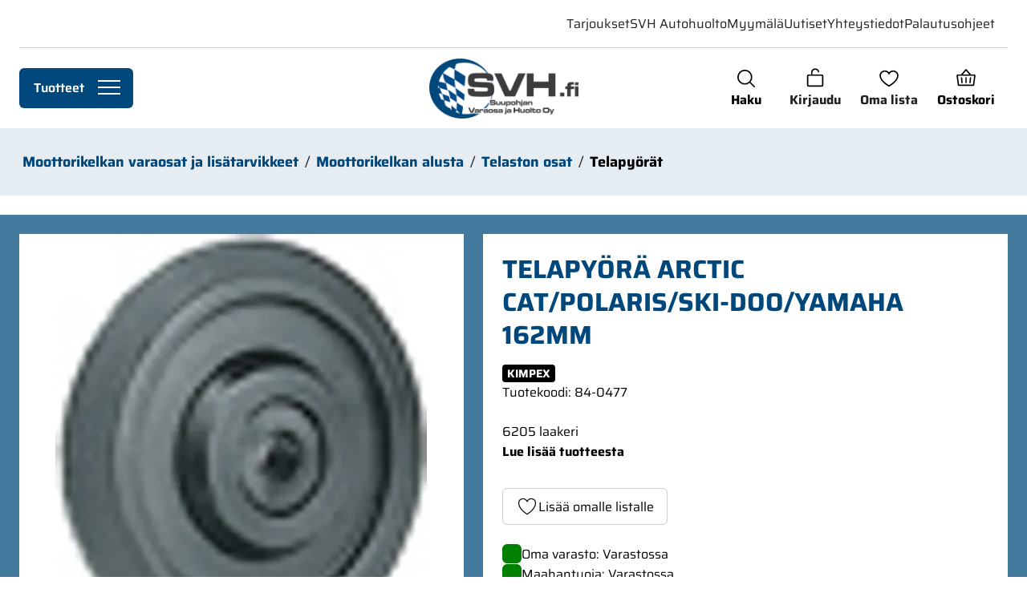

--- FILE ---
content_type: text/html; charset=utf-8
request_url: https://www.svh.fi/kelkka/moottorikelkan-alusta/telaston-osat/telapyorat-6/telapyora-arctc-catpolaris-162mm
body_size: 19343
content:
<!DOCTYPE html>
<html lang="fi-FI" data-edit-lang="fi-FI">
	<head>
		<base href="https://www.svh.fi/"><!--[if lte IE 6]></base><![endif]-->
		<title>Telapyörä Arctc Cat,Polaris 162mm | Moottorikelkan Telapyörät - 84-0477 &raquo; Svh.fi</title>
		<meta charset="utf-8">
		<meta name="viewport" content="width=device-width, initial-scale=1.0">
		<meta http-equiv="Content-Type" content="text/html; charset=utf-8">
		<meta http-equiv="X-UA-Compatible" content="IE=edge" />
		<meta name="generator" content="WebAdmin - http://www.creamarketing.com" />
<meta http-equiv="Content-type" content="text/html; charset=utf-8" />
<meta name="description" content="Telapyörä Arctc Cat,Polaris 162mm. Laadukkaat telapyörät moottorikelkkoihin edullisesti verkkokaupastamme. Tilaa osat jo tänään!" />
<link rel="canonical" href="https://www.svh.fi/kelkka/moottorikelkan-alusta/telaston-osat/telapyorat-6/telapyora-arctc-catpolaris-162mm" />


    <link rel="alternate" hreflang="fi-fi" href="https://www.svh.fi/kelkka/moottorikelkan-alusta/telaston-osat/telapyorat-6/telapyora-arctc-catpolaris-162mm" />

<meta name="twitter:card" content="summary_large_image" />

	<meta property="og:site_name" content="Svh.fi" />


	<meta property="og:title" content="Telapyörä Arctc Cat,Polaris 162mm | Moottorikelkan Telapyörät - 84-0477" />


	<meta property="og:description" content="Telapyörä Arctc Cat,Polaris 162mm. Laadukkaat telapyörät moottorikelkkoihin edullisesti verkkokaupastamme. Tilaa osat jo tänään!" />


	<meta property="og:image" content="https://www.svh.fi/assets/ProductCatalog/2/SilverShop_Page_Product-1947/84-0477__PadWzEyMDAsNjMwLCJGRkZGRkYiLDBd_FillWzEyMDAsNjMwXQ.jpg" />
	<meta property="og:image:type" content="image/jpg" />
	<meta property="og:image:width" content="1200" />
	<meta property="og:image:height" content="630" />


	<meta property="og:url" content="https://www.svh.fi/kelkka/moottorikelkan-alusta/telaston-osat/telapyorat-6/telapyora-arctc-catpolaris-162mm" />

        <link rel="shortcut icon" href="/resources/themes/svh2024/client/dist/images/favicon/favicon.ico?m=1764929391" />
<link rel="apple-touch-icon" sizes="180x180" href="/resources/themes/svh2024/client/dist/images/favicon/apple-touch-icon.png?m=1764929391">
<link rel="icon" type="image/png" sizes="32x32" href="/resources/themes/svh2024/client/dist/images/favicon/favicon-32x32.png?m=1764929391">
<link rel="icon" type="image/png" sizes="16x16" href="/resources/themes/svh2024/client/dist/images/favicon/favicon-16x16.png?m=1764929391">

<meta name="msapplication-TileColor" content="#ffffff">
<meta name="theme-color" content="#ffffff">
		<meta name="facebook-domain-verification" content="ie8z8dnycf1eh47bli4geuv6v3jtuv" />
		
		
	
		







	


		
        
	<link rel="stylesheet" type="text/css" href="/resources/themes/svh2024/client/dist/styles/productcatalogpage_item.css?m=1764929391" />
<style>:root {
    --brand-color-1-50: #e6edf2;
    --brand-color-1-100: #ccdae5;
    --brand-color-1-200: #99b5ca;
    --brand-color-1-300: #6691b0;
    --brand-color-1-400: #336c95;
    --brand-color-1-500: #00477b;
    --brand-color-1-600: #003962;
    --brand-color-1-700: #002b4a;
    --brand-color-1-800: #001c31;
    --brand-color-1-900: #000e19;
    --brand-color-2-50: #e6f6fa;
    --brand-color-2-100: #ccecf5;
    --brand-color-2-200: #99d9eb;
    --brand-color-2-300: #66c6e0;
    --brand-color-2-400: #33b3d6;
    --brand-color-2-500: #00A0CC;
    --brand-color-2-600: #0080a3;
    --brand-color-2-700: #00607a;
    --brand-color-2-800: #004052;
    --brand-color-2-900: #002029;
    --shade-color-0: #ffffff;
    --shade-color-50: #f5f5f5;
    --shade-color-100: #e0e0e0;
    --shade-color-200: #c2c2c2;
    --shade-color-300: #adadad;
    --shade-color-400: #d4d2da;
    --shade-color-500: #858585;
    --shade-color-600: #707070;
    --shade-color-700: #5c5c5c;
    --shade-color-800: #333333;
    --shade-color-900: #222222;
    --shade-color-1000: #000000;
    
    
}</style>
</head>
	
	<body class="Creamarketing\SilverShop\Model\ProductCatalogPage " lang="fi-FI" data-edit-lang="fi-FI" data-pagejsondata="kelkka/moottorikelkan-alusta/telaston-osat/telapyorat-6/telapyora-arctc-catpolaris-162mm/page-data.json">
        
            <div id="PagePlaceholderTop"></div>
        

        
			<div id="CookieConsent" class="cookie-consent typography"></div>
		

        <button id="skip-content-header" onclick="window.location.hash='';window.location.hash='a-main-content'" aria-label="Siirry pääsisältöön">
            Siirry pääsisältöön
        </button>
		
        <div class="site-overlay"></div>

		<div id="fixed-header-indicator" class="header-indicator shopcore shopcore-override" data-rootmargin="44"></div>
<div id="desktop-indicator" class="desktop-indicator"></div>
<div id="desktop-navigation-indicator" class="desktop-indicator"></div>
<header class="header shopcore shopcore-override typography" data-menu-open="false" role="banner" data-first-block="" data-static="true">
    <div class="sticky-container">
        <div class="sticky-content">

            <div class="brand-container">
    <a href="/" aria-label="Siirry etusivulle" class="brand" rel="home">
        
            <picture>
                <source srcset="/assets/Uploads/svh-header-logo-hd2__ScaleWidthWzQwMF0_Avif~png.avif" media="(-webkit-min-device-pixel-ratio: 1.25)" type="image/avif" />
                <source srcset="/assets/Uploads/svh-header-logo-hd2__ScaleWidthWzQwMF0_WebP~png.webp" media="(-webkit-min-device-pixel-ratio: 1.25)" />
                <source srcset="/assets/Uploads/svh-header-logo-hd2__ScaleWidthWzIwMF0_Avif~png.avif" type="image/avif" />
                <img class="logo" src="/assets/Uploads/svh-header-logo-hd2__ScaleWidthWzIwMF0_WebP~png.webp" width="200" height="81" alt="Svh.fi" />
            </picture>
        
    </a>
</div> 

            <div class="header-visible-container">
                
                    <div id="HeaderSearchForm"
	 data-result-container="#SearchResults"
	 data-default-view="#SearchDefault"
	 class=" matomo-search search-right"
	 
	>
	<div class="header-search-inner">
		    <button class="search-dropdown-icon mobile-search-icon accessibility-button" aria-label="Haku">
        <svg xmlns="http://www.w3.org/2000/svg" width="29" height="29" viewBox="0 0 29 29" fill="none">
    <path d="M25.6191 24.3817L20.1427 18.9064C21.7299 17.0007 22.5214 14.5565 22.3525 12.0822C22.1836 9.60782 21.0672 7.29386 19.2357 5.62164C17.4041 3.94943 14.9984 3.0477 12.5189 3.10405C10.0394 3.1604 7.67715 4.17049 5.92345 5.92419C4.16976 7.67788 3.15967 10.0402 3.10332 12.5196C3.04697 14.9991 3.9487 17.4048 5.62091 19.2364C7.29313 21.068 9.60709 22.1843 12.0814 22.3532C14.5558 22.5222 17 21.7307 18.9056 20.1434L24.3809 25.6198C24.4622 25.7011 24.5588 25.7656 24.665 25.8096C24.7712 25.8536 24.885 25.8762 25 25.8762C25.115 25.8762 25.2288 25.8536 25.335 25.8096C25.4413 25.7656 25.5378 25.7011 25.6191 25.6198C25.7004 25.5385 25.7649 25.442 25.8088 25.3358C25.8528 25.2296 25.8755 25.1157 25.8755 25.0007C25.8755 24.8858 25.8528 24.7719 25.8088 24.6657C25.7649 24.5595 25.7004 24.463 25.6191 24.3817ZM4.87501 12.7507C4.87501 11.1932 5.33687 9.67066 6.20218 8.37562C7.0675 7.08058 8.2974 6.07123 9.73637 5.47519C11.1753 4.87915 12.7587 4.7232 14.2863 5.02705C15.8139 5.33091 17.2171 6.08093 18.3185 7.18227C19.4198 8.28361 20.1698 9.6868 20.4737 11.2144C20.7775 12.742 20.6216 14.3254 20.0256 15.7644C19.4295 17.2033 18.4202 18.4332 17.1251 19.2986C15.8301 20.1639 14.3075 20.6257 12.75 20.6257C10.6621 20.6234 8.66044 19.793 7.1841 18.3166C5.70775 16.8403 4.87732 14.8386 4.87501 12.7507Z" fill="black"/>
</svg>
        <span class="desktop-header-label search-icon-label">
            Haku
        </span>
    </button>
    <div class="search-bar">
        
        <div class="search-container-wrapper">
            <div class="search-container-title">
                Löydä tuotteet ja varaosat:
            </div>
            
<form id="Form_SearchForm" action="/haku/SearchForm/" method="GET" enctype="application/x-www-form-urlencoded" autocomplete="off">

	
	<p id="Form_SearchForm_error" class="message " style="display: none"></p>
	

	<fieldset>
		
		
			<div id="Form_SearchForm_Search_Holder" class="field text form-group--no-label">
	
	<div class="middleColumn">
		<input type="search" name="Search" class="text form-group--no-label" id="Form_SearchForm_Search" placeholder="Hae SVH.fi:n tuotteita" aria-label="Hae SVH.fi:n tuotteita" data-minimum-search-length="3" />
	</div>
	
	
	
</div>

		
			<div id="AjaxSearchResults" data-url="/haku/SearchForm/field/Results/Search" data-searchurl="https://www.svh.fi/haku/AdvancedSearchForm">
    <div class="search-container">
        <div class="search-container-inner">
            <div id="SearchResults" class="general-padding">
                
            </div>
            

        
        <button class="search-close mobile-close accessibility-button" aria-label="Sulje haku">
            <span>
                Sulje
                <svg xmlns="http://www.w3.org/2000/svg" width="22" height="22" fill="#000000" viewBox="0 0 256 256" aria-hidden="true"><line x1="200" y1="56" x2="56" y2="200" stroke="currentColor" stroke-linecap="round" stroke-linejoin="round" stroke-width="16"></line><line x1="200" y1="200" x2="56" y2="56" stroke="currentColor" stroke-linecap="round" stroke-linejoin="round" stroke-width="16"></line></svg>
            </span>
        </button>
        <div class="search-loader"></div>
        </div>
    </div>
    <button class="search-close desktop-close accessibility-button" aria-label="Sulje haku">
        <span>
            Sulje
            <svg xmlns="http://www.w3.org/2000/svg" width="22" height="22" fill="#000000" viewBox="0 0 256 256" aria-hidden="true"><line x1="200" y1="56" x2="56" y2="200" stroke="currentColor" stroke-linecap="round" stroke-linejoin="round" stroke-width="16"></line><line x1="200" y1="200" x2="56" y2="56" stroke="currentColor" stroke-linecap="round" stroke-linejoin="round" stroke-width="16"></line></svg>
        </span>
    </button>
</div>
		
		<div class="clear"><!-- --></div>
	</fieldset>

	
	<div class="btn-toolbar">
		
			<input type="submit" name="action_FulltextSearch" value="Hae" class="action" id="Form_SearchForm_action_FulltextSearch" />
		
	</div>
	

</form>


        </div>
    </div>	
    <div class="search-dropdown-icon desktop-search-icon accessibility-button">
        <svg xmlns="http://www.w3.org/2000/svg" width="29" height="29" viewBox="0 0 29 29" fill="none">
    <path d="M25.6191 24.3817L20.1427 18.9064C21.7299 17.0007 22.5214 14.5565 22.3525 12.0822C22.1836 9.60782 21.0672 7.29386 19.2357 5.62164C17.4041 3.94943 14.9984 3.0477 12.5189 3.10405C10.0394 3.1604 7.67715 4.17049 5.92345 5.92419C4.16976 7.67788 3.15967 10.0402 3.10332 12.5196C3.04697 14.9991 3.9487 17.4048 5.62091 19.2364C7.29313 21.068 9.60709 22.1843 12.0814 22.3532C14.5558 22.5222 17 21.7307 18.9056 20.1434L24.3809 25.6198C24.4622 25.7011 24.5588 25.7656 24.665 25.8096C24.7712 25.8536 24.885 25.8762 25 25.8762C25.115 25.8762 25.2288 25.8536 25.335 25.8096C25.4413 25.7656 25.5378 25.7011 25.6191 25.6198C25.7004 25.5385 25.7649 25.442 25.8088 25.3358C25.8528 25.2296 25.8755 25.1157 25.8755 25.0007C25.8755 24.8858 25.8528 24.7719 25.8088 24.6657C25.7649 24.5595 25.7004 24.463 25.6191 24.3817ZM4.87501 12.7507C4.87501 11.1932 5.33687 9.67066 6.20218 8.37562C7.0675 7.08058 8.2974 6.07123 9.73637 5.47519C11.1753 4.87915 12.7587 4.7232 14.2863 5.02705C15.8139 5.33091 17.2171 6.08093 18.3185 7.18227C19.4198 8.28361 20.1698 9.6868 20.4737 11.2144C20.7775 12.742 20.6216 14.3254 20.0256 15.7644C19.4295 17.2033 18.4202 18.4332 17.1251 19.2986C15.8301 20.1639 14.3075 20.6257 12.75 20.6257C10.6621 20.6234 8.66044 19.793 7.1841 18.3166C5.70775 16.8403 4.87732 14.8386 4.87501 12.7507Z" fill="black"/>
</svg>
    </div>
		</div>
</div> 
                

                


                <div class="header-account-cart-container">
                    <div class="header-account-icon mobile-menu-visible">
                        <div id="HeaderAccount">
    	
        <a class="login-icon accessibility-button" href="Security/login?BackURL=/kelkka" aria-label="Kirjaudu">
            <svg xmlns="http://www.w3.org/2000/svg" width="28" height="29" viewBox="0 0 28 29" fill="none">
    <path d="M22.75 9.25H10.5V6.625C10.5 5.69674 10.8687 4.8065 11.5251 4.15013C12.1815 3.49375 13.0717 3.125 14 3.125C15.6811 3.125 17.1938 4.32812 17.5175 5.92391C17.5656 6.1494 17.7007 6.34681 17.8935 6.47323C18.0863 6.59965 18.3212 6.64486 18.5472 6.59903C18.7731 6.55321 18.9719 6.42005 19.1002 6.2285C19.2285 6.03695 19.2761 5.8025 19.2325 5.57609C18.7381 3.14141 16.5375 1.375 14 1.375C12.6081 1.37645 11.2735 1.93004 10.2893 2.91429C9.30504 3.89854 8.75145 5.23306 8.75 6.625V9.25H5.25C4.78587 9.25 4.34075 9.43437 4.01256 9.76256C3.68437 10.0908 3.5 10.5359 3.5 11V23.25C3.5 23.7141 3.68437 24.1592 4.01256 24.4874C4.34075 24.8156 4.78587 25 5.25 25H22.75C23.2141 25 23.6592 24.8156 23.9874 24.4874C24.3156 24.1592 24.5 23.7141 24.5 23.25V11C24.5 10.5359 24.3156 10.0908 23.9874 9.76256C23.6592 9.43437 23.2141 9.25 22.75 9.25ZM22.75 23.25H5.25V11H22.75V23.25Z" fill="black"/>
</svg>
            <span class="desktop-header-label login-icon-label">
                Kirjaudu
            </span>
        </a>
        
    		
</div>
                    </div>
                    
                        <div class="header-favorite-icon">
                            <a href="/suosikki" class="favorite-products-link" aria-label="Oma lista">
                                <svg xmlns="http://www.w3.org/2000/svg" width="29" height="29" viewBox="0 0 29 29" fill="none">
    <path d="M19.9688 4C17.7102 4 15.7327 4.97125 14.5 6.61297C13.2673 4.97125 11.2898 4 9.03125 4C7.23337 4.00203 5.50971 4.71713 4.23842 5.98842C2.96713 7.25971 2.25203 8.98337 2.25 10.7812C2.25 18.4375 13.602 24.6347 14.0855 24.8906C14.2129 24.9592 14.3553 24.995 14.5 24.995C14.6447 24.995 14.7871 24.9592 14.9145 24.8906C15.398 24.6347 26.75 18.4375 26.75 10.7812C26.748 8.98337 26.0329 7.25971 24.7616 5.98842C23.4903 4.71713 21.7666 4.00203 19.9688 4ZM14.5 23.1187C12.5028 21.955 4 16.6536 4 10.7812C4.00174 9.44741 4.53237 8.1687 5.47554 7.22554C6.4187 6.28237 7.69741 5.75174 9.03125 5.75C11.1586 5.75 12.9447 6.88313 13.6906 8.70312C13.7565 8.86361 13.8687 9.00087 14.0128 9.09748C14.1569 9.19408 14.3265 9.24565 14.5 9.24565C14.6735 9.24565 14.8431 9.19408 14.9872 9.09748C15.1313 9.00087 15.2435 8.86361 15.3094 8.70312C16.0553 6.87984 17.8414 5.75 19.9688 5.75C21.3026 5.75174 22.5813 6.28237 23.5245 7.22554C24.4676 8.1687 24.9983 9.44741 25 10.7812C25 16.6448 16.495 21.9539 14.5 23.1187Z" fill="black"/>
</svg>
                                <span class="desktop-header-label search-icon-label">
                                    Oma lista
                                </span>
                            </a>
                        </div>
                    
                    
                    <div id="HeaderCart">
    <button class="cart-icon accessibility-button" aria-label="Näytä ostokori">
        <svg xmlns="http://www.w3.org/2000/svg" width="29" height="29" viewBox="0 0 29 29" fill="none">
    <path d="M15.3754 13.6246V19.7496C15.3754 19.9817 15.2832 20.2042 15.1191 20.3683C14.955 20.5324 14.7324 20.6246 14.5004 20.6246C14.2683 20.6246 14.0457 20.5324 13.8816 20.3683C13.7175 20.2042 13.6254 19.9817 13.6254 19.7496V13.6246C13.6254 13.3925 13.7175 13.17 13.8816 13.0059C14.0457 12.8418 14.2683 12.7496 14.5004 12.7496C14.7324 12.7496 14.955 12.8418 15.1191 13.0059C15.2832 13.17 15.3754 13.3925 15.3754 13.6246ZM26.735 11.2304L25.2191 22.6065C25.1629 23.0269 24.9559 23.4126 24.6366 23.6919C24.3173 23.9711 23.9075 24.1249 23.4833 24.1246H5.51739C5.09321 24.1249 4.68337 23.9711 4.36409 23.6919C4.0448 23.4126 3.83781 23.0269 3.78161 22.6065L2.26458 11.2315C2.23152 10.9842 2.25172 10.7327 2.32383 10.4938C2.39594 10.255 2.51829 10.0343 2.68268 9.8466C2.84706 9.65891 3.04968 9.50854 3.27694 9.40557C3.5042 9.30261 3.75086 9.24943 4.00036 9.2496H7.97833L13.8441 2.54819C13.9262 2.45509 14.0272 2.38052 14.1403 2.32944C14.2535 2.27837 14.3762 2.25195 14.5004 2.25195C14.6245 2.25195 14.7472 2.27837 14.8604 2.32944C14.9735 2.38052 15.0745 2.45509 15.1566 2.54819L21.0224 9.2496H25.0004C25.2496 9.24976 25.4959 9.30314 25.7228 9.40618C25.9497 9.50922 26.152 9.65953 26.3161 9.84706C26.4802 10.0346 26.6024 10.255 26.6745 10.4936C26.7465 10.7321 26.7668 10.9833 26.734 11.2304H26.735ZM10.3036 9.2496H18.6971L14.5004 4.45351L10.3036 9.2496ZM25.0004 10.9996H4.00036L5.51739 22.3746H23.4833L25.0004 10.9996ZM19.4047 13.5371L18.7922 19.6621C18.7801 19.7768 18.7908 19.8927 18.8237 20.0032C18.8565 20.1138 18.9109 20.2167 18.9837 20.3062C19.0565 20.3956 19.1462 20.4698 19.2477 20.5244C19.3493 20.5791 19.4606 20.6131 19.5754 20.6246C19.6049 20.6262 19.6344 20.6262 19.664 20.6246C19.8807 20.6243 20.0896 20.5436 20.2502 20.3982C20.4109 20.2527 20.5118 20.0527 20.5335 19.8371L21.146 13.7121C21.1692 13.4812 21.0997 13.2505 20.9529 13.0708C20.806 12.8912 20.5938 12.7772 20.3629 12.754C20.132 12.7308 19.9013 12.8002 19.7216 12.9471C19.5419 13.094 19.4279 13.3062 19.4047 13.5371ZM9.59598 13.5371C9.57278 13.3062 9.45879 13.094 9.27911 12.9471C9.09943 12.8002 8.86876 12.7308 8.63786 12.754C8.40695 12.7772 8.19472 12.8912 8.04786 13.0708C7.901 13.2505 7.83152 13.4812 7.85473 13.7121L8.46723 19.8371C8.489 20.0537 8.59071 20.2544 8.7525 20.4C8.9143 20.5456 9.12456 20.6257 9.34223 20.6246C9.37174 20.6262 9.40132 20.6262 9.43083 20.6246C9.54516 20.6131 9.65611 20.5792 9.75734 20.5248C9.85857 20.4705 9.94811 20.3967 10.0208 20.3077C10.0935 20.2188 10.148 20.1163 10.1812 20.0063C10.2143 19.8963 10.2254 19.7808 10.214 19.6665L9.59598 13.5371Z" fill="black"/>
</svg>
        <span id="ProductCartCount" data-count="0"></span>  
        <span class="desktop-header-label cart-icon-label">
            Ostoskori
        </span>
    </button>
    <div id="CartContent">
        <button id="CloseCart" class="accessibility-button" aria-label="Sulje ostokori">
            <svg xmlns="http://www.w3.org/2000/svg" width="28" height="28" fill="#000000" viewBox="0 0 256 256" aria-hidden="true"><line x1="200" y1="56" x2="56" y2="200" stroke="currentColor" stroke-linecap="round" stroke-linejoin="round" stroke-width="16"></line><line x1="200" y1="200" x2="56" y2="56" stroke="currentColor" stroke-linecap="round" stroke-linejoin="round" stroke-width="16"></line></svg>
        </button>
        <div class="cart-container shopcore shopcore-override HeaderCart" data-render-link="/kelkka/RenderCart" data-cart-item-count="">
    
        <div class="cart-icon">
            <div class="heading-3 cart-title">
                
                Ostoskori
                </div>
            
                <a class="accessibility-button cart-edit" href="/ostoskori" aria-label="Muokkaa ostoskoria">
                    Muokkaa ostoskoria
                </a>
            
        </div>
        
            Ostoskorissa ei ole tuotteita.
        
        <div class="cart-actions">
            
        </div>
    
    <div class="checkout-cart-message-container typography">
        <div class="checkout-cart-message-content">
            Jos tilauksessasi on maahantuojan varastosta tilattavia tuotteita, odotamme niiden saapumista omaan varastoomme ennen lähetystä.
        </div>
        
    </div>
</div>
        
    </div>
</div>
                </div>

                <div id="AddedProductPopup" class="typography">
    <div class="added-product-container">
        <div class="added-product-text">
            Tuote lisätty:
        </div>
        <div id="AddedProduct">
        </div>
    </div>
	
	<div class="added-product-buttons">
		<button class="accessibility-button-dark" aria-label="Jatka ostamista" onclick="javascript:document.getElementById('AddedProductPopup').classList.remove('visible');document.body.classList.remove('overlay');">
            Jatka ostamista
        </button>
	
		<a class="accessibility-button call-to-action-brand" href="/kassa" aria-label="Kassa">
            Kassa
		</a>
	</div>
</div>
            </div>

            <button id="OpenMainMenu" aria-label="Valikko" class="general-side-padding"> 
                <span class="main-menu-icon">
                    <span></span>
                    <span></span>
                    <span></span>
                    <span></span>
                </span>
                
            </button>
            <div class="navigation-area">
                <div class="navigation-container">
    <nav class="navigation main-navigation " data-level="0" data-current-level="5">
        <ul>
            	  
                <li class="current" data-item-prioritize="1" data-id="87" data-type="product">
    
        
    

    <a href="tuotteet-2" class="menu-link menu-icons has-sub" data-title="Tuotteet" aria-label="Siirry sivulle Tuotteet">
        <style>
            li[data-id="87"] {
                --page-theme-color: ;
            }
        </style>
        
        Tuotteet
    </a>
    
        <!-- Toggle SubItems Link --> 
        
            <button class="toggle-submenu" aria-expanded="false" aria-label="Näytä Tuotteet alasivut">
                <svg xmlns="http://www.w3.org/2000/svg" width="26" height="26" fill="#000000" viewbox="0 0 256 256" aria-hidden="true"><polyline points="208 96 128 176 48 96" fill="none" stroke="currentColor" stroke-linecap="round" stroke-linejoin="round" stroke-width="16"></polyline></svg>
                <span class="main-menu-icon">
                    <span></span>
                    <span></span>
                    <span></span>
                    <span></span>
                </span>
            </button>
        

        <!-- Subnavigation via fetch. -->
        
    <div id="Submenu-87" style="" data-level="1" data-current-level="5" class="navigation sub-navigation sub level1" data-url="/tuotteet-2/RenderSubmenu">
    <button class="close-submenu-button" aria-label="Sulje valikko">
        <svg xmlns="http://www.w3.org/2000/svg" width="28" height="28" fill="#000000" viewbox="0 0 256 256" aria-hidden="true"><line x1="200" y1="56" x2="56" y2="200" stroke="currentColor" stroke-linecap="round" stroke-linejoin="round" stroke-width="16"></line><line x1="200" y1="200" x2="56" y2="56" stroke="currentColor" stroke-linecap="round" stroke-linejoin="round" stroke-width="16"></line></svg>
    </button>
    <div class="sub-navigation-wrapper">
        <ul>
            <li class="go-back">
                <button class="close-submenu" aria-label="Takaisin">
                    <svg xmlns="http://www.w3.org/2000/svg" width="26" height="26" fill="#000000" viewbox="0 0 256 256" aria-hidden="true"><polyline points="208 96 128 176 48 96" fill="none" stroke="currentColor" stroke-linecap="round" stroke-linejoin="round" stroke-width="16"></polyline></svg>
                    <span class="go-back-label">Takaisin</span>
                </button>
            </li>
            <li class="current current-header">
                <div class="go-to" aria-label="Siirry sivulle Tuotteet">                        
                    <span class="go-to-label">Siirry</span>                        
                    <span class="go-to-page-title">Tuotteet</span>
                </div>
            </li>
            
        </ul>
    </div>
</div>

    
</li>
            	  
                <li data-linkingmode="28" data-item-prioritize="0" data-id="28" data-type="campaign">
    

    <a href="kampanjat" class="menu-link menu-icons has-sub" data-title="Tarjoukset" aria-label="Siirry sivulle Tarjoukset">
        <style>
            li[data-id="28"] {
                --page-theme-color: ;
            }
        </style>
        
        Tarjoukset
    </a>
    
        <!-- Toggle SubItems Link --> 
        
            <button class="toggle-submenu" aria-expanded="false" aria-label="Näytä Tarjoukset alasivut">
                <svg xmlns="http://www.w3.org/2000/svg" width="26" height="26" fill="#000000" viewbox="0 0 256 256" aria-hidden="true"><polyline points="208 96 128 176 48 96" fill="none" stroke="currentColor" stroke-linecap="round" stroke-linejoin="round" stroke-width="16"></polyline></svg>
            </button>
        

        <!-- Subnavigation via fetch. -->
        
    <div id="Submenu-28" data-level="1" data-current-level="0" class="campaign-menu swiper-menu navigation sub-navigation sub level1" data-url="/kampanjat/RenderSubmenu">
    
        <button class="close-submenu-button" aria-label="Sulje kampanjavalikko">
            <svg xmlns="http://www.w3.org/2000/svg" width="28" height="28" fill="#000000" viewbox="0 0 256 256" aria-hidden="true"><line x1="200" y1="56" x2="56" y2="200" stroke="currentColor" stroke-linecap="round" stroke-linejoin="round" stroke-width="16"></line><line x1="200" y1="200" x2="56" y2="56" stroke="currentColor" stroke-linecap="round" stroke-linejoin="round" stroke-width="16"></line></svg>
        </button>
        <div class="sub-navigation-wrapper swiper" data-id="Submenu-28" data-count="10">
    
        <ul class="swiper-wrapper">
            <li class="go-back">
                <button class="close-submenu" aria-label="Takaisin">
                    <svg xmlns="http://www.w3.org/2000/svg" width="26" height="26" fill="#000000" viewbox="0 0 256 256" aria-hidden="true"><polyline points="208 96 128 176 48 96" fill="none" stroke="currentColor" stroke-linecap="round" stroke-linejoin="round" stroke-width="16"></polyline></svg>
                    <span class="go-back-label">Takaisin</span>
                </button>
            </li>
            <li class="current current-header">
                <a class="go-to" href="kampanjat" aria-label="Siirry sivulle Tarjoukset">                        
                <span class="go-to-label">Siirry</span>                        
                <span class="go-to-page-title">Tarjoukset</span>
                </a>
            </li>
            
        </ul>
        <div class="swiper-buttons">
            <button data-id="Submenu-28" class="swiper-button swiper-button-prev accessibility-button content-autocontrast" aria-label="Edellinen">
                <svg xmlns="http://www.w3.org/2000/svg" width="44" height="44" fill="#000000" viewbox="0 0 256 256" aria-hidden="true"><circle cx="128" cy="128" r="96" fill="none" stroke="currentColor" stroke-miterlimit="10" stroke-width="10"></circle><polyline points="144 92 104 128 144 164" fill="none" stroke="currentColor" stroke-linecap="round" stroke-linejoin="round" stroke-width="10"></polyline></svg>
            </button>
            <button data-id="Submenu-28" class="swiper-button swiper-button-next accessibility-button content-autocontrast" aria-label="Seuraava">
                <svg xmlns="http://www.w3.org/2000/svg" width="44" height="44" fill="#000000" viewbox="0 0 256 256" aria-hidden="true"><circle cx="128" cy="128" r="96" fill="none" stroke="currentColor" stroke-miterlimit="10" stroke-width="10"></circle><polyline points="116 92 156 128 116 164" fill="none" stroke="currentColor" stroke-linecap="round" stroke-linejoin="round" stroke-width="10"></polyline></svg>
            </button>
        </div>
    
        </div>
    
</div>

    
</li>
            	  
                <li data-linkingmode="21" data-item-prioritize="0" data-id="21" data-type="default">
    

    <a href="svh-autohuolto" class="menu-link" data-title="SVH Autohuolto" aria-label="Siirry sivulle SVH Autohuolto">
        <style>
            li[data-id="21"] {
                --page-theme-color: ;
            }
        </style>
        
        SVH Autohuolto
    </a>
    
</li>
            	  
                <li data-linkingmode="102" data-item-prioritize="0" data-id="102" data-type="default">
    

    <a href="varaosamyynti" class="menu-link" data-title="Myymälä" aria-label="Siirry sivulle Myymälä">
        <style>
            li[data-id="102"] {
                --page-theme-color: ;
            }
        </style>
        
        Myymälä
    </a>
    
</li>
            	  
                <li data-linkingmode="18" data-item-prioritize="0" data-id="18" data-type="default">
    

    <a href="uutiset" class="menu-link" data-title="Uutiset" aria-label="Siirry sivulle Uutiset">
        <style>
            li[data-id="18"] {
                --page-theme-color: ;
            }
        </style>
        
        Uutiset
    </a>
    
</li>
            	  
                <li data-linkingmode="13" data-item-prioritize="0" data-id="13" data-type="default">
    

    <a href="yhteystiedot" class="menu-link menu-icons has-sub" data-title="Yhteystiedot" aria-label="Siirry sivulle Yhteystiedot">
        <style>
            li[data-id="13"] {
                --page-theme-color: ;
            }
        </style>
        
        Yhteystiedot
    </a>
    
        <!-- Toggle SubItems Link --> 
        
            <button class="toggle-submenu" aria-expanded="false" aria-label="Näytä Yhteystiedot alasivut">
                <svg xmlns="http://www.w3.org/2000/svg" width="26" height="26" fill="#000000" viewbox="0 0 256 256" aria-hidden="true"><polyline points="208 96 128 176 48 96" fill="none" stroke="currentColor" stroke-linecap="round" stroke-linejoin="round" stroke-width="16"></polyline></svg>
            </button>
        

        <!-- Subnavigation via fetch. -->
        
    <div id="Submenu-13" style="" data-level="1" data-current-level="0" class="navigation sub-navigation sub level1" data-url="/home/RenderSubmenu?ID=13">
        
            
                <button class="close-submenu-button" aria-label="Sulje valikko">
                    <svg xmlns="http://www.w3.org/2000/svg" width="28" height="28" fill="#000000" viewbox="0 0 256 256" aria-hidden="true"><line x1="200" y1="56" x2="56" y2="200" stroke="currentColor" stroke-linecap="round" stroke-linejoin="round" stroke-width="16"></line><line x1="200" y1="200" x2="56" y2="56" stroke="currentColor" stroke-linecap="round" stroke-linejoin="round" stroke-width="16"></line></svg>
                </button>
            
            <div class="sub-navigation-wrapper">
        
                <ul>
                    <li class="go-back">
                        <button class="close-submenu" aria-label="Takaisin">
                            <svg xmlns="http://www.w3.org/2000/svg" width="26" height="26" fill="#000000" viewbox="0 0 256 256" aria-hidden="true"><polyline points="208 96 128 176 48 96" fill="none" stroke="currentColor" stroke-linecap="round" stroke-linejoin="round" stroke-width="16"></polyline></svg>
                            <span class="go-back-label">Takaisin</span>
                        </button>
                    </li>
                    
                        <li class="current current-header">
                            <a class="go-to" href="yhteystiedot" aria-label="Siirry sivulle Yhteystiedot">                        
                                <span class="go-to-label ">Siirry</span>                        
                                <span class="go-to-page-title">Yhteystiedot</span>
                            </a>
                        </li>
                    
                    
                    
                        
                    
                </ul>
        
            </div>
        
    </div>

    
</li>
            	  
                <li data-linkingmode="86" data-item-prioritize="0" data-id="86" data-type="default">
    

    <a href="palautusohjeet" class="menu-link" data-title="Palautusohjeet" aria-label="Siirry sivulle Palautusohjeet">
        <style>
            li[data-id="86"] {
                --page-theme-color: ;
            }
        </style>
        
        Palautusohjeet
    </a>
    
</li>
            
        </ul>
    </nav>
</div>

            </div>
        </div>
    </div>
    
        <div class="static-container mobile-menu-visible">
            <div class="static-container-inner">
                <div class="desktop-header-top-left">
                    
	<div class="PageTranslations default mobile-menu-visible ">
        
	</div>

                    
                </div>
                <div class="desktop-header-top-right">
                    <ul class="desktop-header-top-inner">
                        
                            <li data-linkingmode='28' >
    <a href="kampanjat" class="menu-link menu-icons has-sub" data-title="Tarjoukset" aria-label="Siirry sivulle Tarjoukset" >
        Tarjoukset
    </a>
</li>	  
                        
                            <li data-linkingmode='21' >
    <a href="svh-autohuolto" class="menu-link" data-title="SVH Autohuolto" aria-label="Siirry sivulle SVH Autohuolto" >
        SVH Autohuolto
    </a>
</li>	  
                        
                            <li data-linkingmode='102' >
    <a href="varaosamyynti" class="menu-link" data-title="Myymälä" aria-label="Siirry sivulle Myymälä" >
        Myymälä
    </a>
</li>	  
                        
                            <li data-linkingmode='18' >
    <a href="uutiset" class="menu-link" data-title="Uutiset" aria-label="Siirry sivulle Uutiset" >
        Uutiset
    </a>
</li>	  
                        
                            <li data-linkingmode='13' >
    <a href="yhteystiedot" class="menu-link menu-icons has-sub" data-title="Yhteystiedot" aria-label="Siirry sivulle Yhteystiedot" >
        Yhteystiedot
    </a>
</li>	  
                        
                            <li data-linkingmode='86' >
    <a href="palautusohjeet" class="menu-link" data-title="Palautusohjeet" aria-label="Siirry sivulle Palautusohjeet" >
        Palautusohjeet
    </a>
</li>	  
                        
                    </ul>
                </div>
            </div>
        </div>
    
</header>



		
		
			<div class="product-breadcrumbs breadcrumbs">
				
	<nav class="breadcrumbs-wrapper" aria-label="Murupolku">
        <ol class="breadcrumbs-inner">
            
                
                    <li>
                        <a href="/kelkka" class="breadcrumb-1">Moottorikelkan varaosat ja lisätarvikkeet</a>
                    </li>
                
            
                
                    <li>
                        <a href="/kelkka/moottorikelkan-alusta" class="breadcrumb-2">Moottorikelkan alusta</a>
                    </li>
                
            
                
                    <li>
                        <a href="/kelkka/moottorikelkan-alusta/telaston-osat" class="breadcrumb-3">Telaston osat</a>
                    </li>
                
            
                
                    <li>
                        <a href="/kelkka/moottorikelkan-alusta/telaston-osat/telapyorat-6" class="breadcrumb-4">Telapyörät</a>
                    </li>
                
            
        </ol>
	</nav>

			</div>
		
		

        <div id="a-main-content" class="main has-subpages" role="main">
            <div class="main-inner">
                <div class="content-container typography">
	<article class="product-catalog-page-container shopcore shopcore-override">
		
			
	<div id="Product" >
		<script type="application/ld+json">{"@context":"https:\/\/schema.org\/","@type":"Product","name":"Telapy\u00f6r\u00e4 Arctic Cat\/Polaris\/Ski-Doo\/Yamaha 162mm","sku":"84-0477","url":"https:\/\/www.svh.fi\/kelkka\/moottorikelkan-alusta\/telaston-osat\/telapyorat-6\/telapyora-arctc-catpolaris-162mm","identifier":"https:\/\/www.svh.fi\/kelkka\/moottorikelkan-alusta\/telaston-osat\/telapyorat-6\/telapyora-arctc-catpolaris-162mm","description":"6205 laakeri","brand":{"@type":"Brand","name":"Kimpex"},"offers":{"@type":"Offer","priceCurrency":"EUR","price":46,"availability":"Instock","url":"https:\/\/www.svh.fi\/kelkka\/moottorikelkan-alusta\/telaston-osat\/telapyorat-6\/telapyora-arctc-catpolaris-162mm"},"image":["https:\/\/www.svh.fi\/assets\/ProductCatalog\/2\/SilverShop_Page_Product-1947\/84-0477.jpg"],"mpn":"298880 \/ 04-116-77"}</script>
        
            <script type="application/ld+json">{"@context":"https:\/\/schema.org\/","@type":"Product","name":"Telapy\u00f6r\u00e4 Arctic Cat\/Polaris\/Ski-Doo\/Yamaha 162mm","sku":"84-0477","url":"https:\/\/www.svh.fi\/kelkka\/moottorikelkan-alusta\/telaston-osat\/telapyorat-6\/telapyora-arctc-catpolaris-162mm","identifier":"https:\/\/www.svh.fi\/kelkka\/moottorikelkan-alusta\/telaston-osat\/telapyorat-6\/telapyora-arctc-catpolaris-162mm","description":"6205 laakeri","brand":{"@type":"Brand","name":"Kimpex"},"offers":{"@type":"Offer","priceCurrency":"EUR","price":46,"availability":"Instock","url":"https:\/\/www.svh.fi\/kelkka\/moottorikelkan-alusta\/telaston-osat\/telapyorat-6\/telapyora-arctc-catpolaris-162mm"},"image":["https:\/\/www.svh.fi\/assets\/ProductCatalog\/2\/SilverShop_Page_Product-1947\/84-0477.jpg"],"mpn":"298880 \/ 04-116-77"}</script>
            
        
        
        <div class="product-item-top-container general-padding">
            <div class="product-item-top-content">
                

                <div class="product-title general-padding">
                    <h1>Telapyörä Arctic Cat/Polaris/Ski-Doo/Yamaha 162mm</h1>
                </div>

                <div class="product-block product-images no-swiper" data-thumbnail-position="Below">
                    
                    
    <button id="skip-content-productimages" onclick="window.location.hash='';window.location.hash='a-product-actions'" aria-label="Ohita kuvat">
        Ohita kuvat
    </button>
    <div class="product-slideshow swiper no-thumbnails">
        <div class="swiper-wrapper">
            
                
                    <div class="product-slideshow-slide swiper-slide">
                        <a href="/assets/ProductCatalog/2/SilverShop_Page_Product-1947/84-0477.jpg" data-thumbnail="/assets/ProductCatalog/2/SilverShop_Page_Product-1947/84-0477__PadWzE5MCwxOTAsIkZGRkZGRiIsMF0.jpg" title="84-0477"> 
                            
                            <picture>
                                <source srcset="/assets/ProductCatalog/2/SilverShop_Page_Product-1947/84-0477__PadWzU1NCw1NTQsIkZGRkZGRiIsMF0_WebP~jpg.webp" media="(min-width: 441px)" />
                                <img class="lazyload productImage" data-variation="" data-attributes="" src="/assets/ProductCatalog/2/SilverShop_Page_Product-1947/84-0477__PadWzQ2MCwzODcsIkZGRkZGRiIsMF0_WebP~jpg.webp" width="460" height="387" alt="84-0477 kuva" />
                            </picture>
                        </a>
                    </div>
                
            
            
        </div>
    </div>
    
    

                </div>

                <div id="a-product-actions"></div>
                
                <div class="product-block product-item-info general-padding">
                    
                    
                        <div class="product-manufacturer">
                            Kimpex
                        </div>
                    

                    
                        <div class="product-reference has-product-code">
                            <span>Tuotekoodi</span><span>:</span> <span class="InternalItemID">84-0477</span>
                        </div>
                    
                    
                    
                        <div class="product-short-description">
                            6205 laakeri
                        </div>
                    

                    
                    

                    
                        <div class="go-to-description">
                            <a href="javascript:;" onclick="window.location.hash='';window.location.hash='Kuvaus'" data-tab-control="Kuvaus">
                                Lue lisää tuotteesta
                            </a>
                        </div>
                    

                    
    <button id="ProductFavoriteStatus-1947" class="favorite-product-icon product-action favorite" data-class="Product" data-favorite="false" data-id="1947" data-url="/kelkka/FavoriteProduct/" aria-pressed="false" aria-label="Lisää tai poista suosikkituote">
        <svg xmlns="http://www.w3.org/2000/svg" class="ionicon" viewBox="0 0 512 512" aria-hidden="true"><path d="M352.92 80C288 80 256 144 256 144s-32-64-96.92-64c-52.76 0-94.54 44.14-95.08 96.81-1.1 109.33 86.73 187.08 183 252.42a16 16 0 0018 0c96.26-65.34 184.09-143.09 183-252.42-.54-52.67-42.32-96.81-95.08-96.81z" fill="none" stroke="currentColor" stroke-linecap="round" stroke-linejoin="round" stroke-width="22"/></svg>
        Lisää omalle listalle
    </button>


                    
                    
                        
    
        <div class="availability-per-stock-wrapper">
            
            <div class="availability-per-stock">
                
                    <div class="product-stock main-stock in-stock">
                        Oma varasto: Varastossa
                    </div>
                
                    <div class="product-stock importer-stock in-stock">
                        Maahantuoja: Varastossa
                    </div>
                
            </div>
        </div>
    

                        <div id="ProductActions" class="shopcore shopcore-override">
    
    
<form id="AddProductForm_AddProductForm" action="/kelkka/moottorikelkan-alusta/telaston-osat/telapyorat-6/telapyora-arctc-catpolaris-162mm/AddProductForm" method="POST" enctype="application/x-www-form-urlencoded" class="addproductform add-to-cart">

	
	<p id="AddProductForm_AddProductForm_error" class="message " style="display: none"></p>
	

	<fieldset>
		
		
			<div class="product-stock-price-line">
    <span>Tuotteen saatavuus</span>
    <span>Hinta</span>
</div>

    <div class="product-availability available" data-availability="2" data-id="1947" data-url="/kelkka/getAvailableStock/">
        <div class="availability-title">
            Heti varastossa
        </div> 
        <div class="arrival-time">
             
        </div>
        
    </div>


    <div id="ProductPrice" class="product-price-tag">
        
            <div class="discounted" >
                <div class="starting-discount" style="display: none;">22%</div>
                <span class="discount-percent-product">-22%</span>
            </div>
            <div class="price-wrapper">
                
                <div class="price-value">
                    
                        46,00 €
                    
                </div>
                <div class="original-price">
                    
                        <span>
                            Ovh. 59,00 €
                        </span>
                    
                </div>
            </div>
        
    </div>

		
			<div class="CompositeField field CompositeField composite form-group--no-label " id="AddProductForm_AddProductForm_CombinedField_Holder">
	

	<button type="button" class="button minus" data-quantity="minus" data-field="Quantity" aria-label="Vähennää määrä">
    
        <svg xmlns="http://www.w3.org/2000/svg" class="ionicon" viewBox="0 0 512 512" aria-hidden="true"><path fill="none" stroke="currentColor" stroke-linecap="round" stroke-linejoin="round" stroke-width="32" d="M400 256H112"/></svg>
    
</button>
	

	
		<div id="AddProductForm_AddProductForm_Quantity_Holder" class="field numeric text">
	<label class="left" for="AddProductForm_AddProductForm_Quantity">Määrä</label>
	<div class="middleColumn">
		<input type="text" name="Quantity" value="1" class="numeric text" id="AddProductForm_AddProductForm_Quantity" required="required" aria-required="true" min="1" data-increment="1" aria-label="Määrä" />
	</div>
	
	
	
</div>

	

	
		<button type="button" class="button plus" data-quantity="plus" data-field="Quantity" aria-label="Lisää määrä">
    
        <svg xmlns="http://www.w3.org/2000/svg" class="ionicon" viewBox="0 0 512 512" aria-hidden="true"><path fill="none" stroke="currentColor" stroke-linecap="round" stroke-linejoin="round" stroke-width="32" d="M256 112v288M400 256H112"/></svg>
    
</button>
	

	
		<button type="submit" name="action_addtocart" value="Ostoskoriin" class="action" id="AddProductForm_AddProductForm_action_addtocart" aria-label="Lisää ostoskoriin Telapyörä Arctic Cat/Polaris/Ski-Doo/Yamaha 162mm">
		<span>Ostoskoriin</span>
	</button>
</div>

		
			<input type="hidden" name="Currency" value="€" class="hidden form-group--no-label" id="AddProductForm_AddProductForm_Currency" />
		
		<div class="clear"><!-- --></div>
	</fieldset>

	

</form>


    
    
    
<div class="product-price-history">
    <button id="PriceHistory" class="accessibility-button"
        aria-controls="PriceHistoryPopup"
        aria-expanded="false"
        aria-label="Verkkokaupan hintahistoria"
        data-title="Valitse vaihtoehto näyttääksesi hintahistorian"
        data-aria-label="Verkkokaupan hintahistoria">
        <svg id="b" xmlns="http://www.w3.org/2000/svg" viewBox="0 0 16.25 15" width="24" height="24" aria-hidden="true"><g id="c"><path d="M16.25,7.5c0,4.1-3.3,7.44-7.4,7.5h-.1c-1.92,0-3.76-.73-5.15-2.05-.25-.24-.26-.63-.02-.88s.63-.26,.88-.02c2.51,2.37,6.47,2.25,8.84-.26s2.25-6.47-.26-8.84c-2.46-2.32-6.32-2.26-8.71,.13,0,0-.01,.01-.02,.02l-2.08,1.9h2.14c.35,0,.62,.28,.62,.62s-.28,.62-.62,.62H.62c-.35,0-.62-.28-.62-.62V1.87c0-.35,.28-.62,.62-.62s.62,.28,.62,.62v2.33L3.46,2.19c2.93-2.92,7.68-2.91,10.61,.02,1.4,1.41,2.19,3.31,2.19,5.29Z"/><path d="M11.56,9.57c.15,.17,.14,.42-.03,.57,0,0,0,0,0,0-1.17,1.04-2.96,.94-4-.22-.34-.38-.57-.85-.67-1.35h-.46c-.22,0-.4-.18-.4-.4s.18-.4,.4-.4h.4v-.54h-.4c-.22,0-.4-.18-.4-.4s.18-.4,.4-.4h.46c.3-1.53,1.78-2.54,3.32-2.24,.5,.1,.97,.33,1.35,.67,.17,.15,.18,.4,.03,.57-.15,.17-.4,.18-.57,.03-.83-.74-2.11-.67-2.86,.16-.21,.23-.36,.51-.44,.81h1.95c.22,0,.4,.18,.4,.4s-.18,.4-.4,.4h-2.02v.54h1.48c.22,0,.4,.18,.4,.4s-.18,.4-.4,.4h-1.41c.3,1.08,1.41,1.71,2.49,1.41,.3-.08,.58-.23,.81-.44,.17-.15,.42-.13,.57,.03Z"/></g></svg>
        Verkkokaupan hintahistoria
    </button>
    <div id="PriceHistoryPopup">
        <div id="ClosePriceHistory" class="accessibility-button">
            <svg xmlns="http://www.w3.org/2000/svg" width="28" height="28" fill="#000000" viewBox="0 0 256 256" aria-hidden="true"><line x1="200" y1="56" x2="56" y2="200" stroke="currentColor" stroke-linecap="round" stroke-linejoin="round" stroke-width="16"></line><line x1="200" y1="200" x2="56" y2="56" stroke="currentColor" stroke-linecap="round" stroke-linejoin="round" stroke-width="16"></line></svg>
        </div>
        <div class="price-history-recent">
            <span class="cheapest-price-label">Alin hinta 30 päivän aikana ennen alennusta</span>
            
            <div class="cheapest-price">
                59,00 €
            </div>
        </div>
        <div class="price-history-current">
            <div class="price-history-current-label">
                Hinta nyt
            </div>
            <div class="current-price">
                
                
                    46,00 €
                
            </div>
        </div>
    </div>
</div>

</div>
                        
                        
                    
                    
                    
                </div>
                <div class="product-block product-left-content">
                    <div class="product-text-box">
                        <div class="product-text-box-inner">
                            Toimituskulut alkaen vain 5,90€
                        </div>
                    </div>
                    <div class="klarna-container">
                        <div class="klarna-form loading">
                            <div class="klarna-form-link" data-link="/kelkka/moottorikelkan-alusta/telaston-osat/telapyorat-6/telapyora-arctc-catpolaris-162mm/KlarnaForm"></div>
                        </div>
                    </div>
                    <div class="product-contact-box">
                        Kysyttävää? 010 470 9860
                    </div>
                </div>
            </div>
        </div>
        <div class="product-item-bottom-container">
            <div class="product-item-container-one general-padding">
    <div class="product-item-tabs-container">
            <div class="product-item-tabs" role="tablist">
                 
                    <div class="product-item-tab" id="tab-Content">
                        <button class="accessibility-button tab-button active" role="tab" aria-selected="true" aria-controls="Kuvaus">Kuvaus</button>
                    </div>
                 
                    <div class="product-item-tab" id="tab-Specifications">
                        <button class="accessibility-button tab-button" role="tab" aria-selected="false" aria-controls="Tekniset_tiedot">Tekniset tiedot</button>
                    </div>
                 
                    <div class="product-item-tab" id="tab-ProductItemUserForm">
                        <button class="accessibility-button tab-button" role="tab" aria-selected="false" aria-controls="Kysy_tuotteesta">Kysy tuotteesta</button>
                    </div>
                
            </div>
            <div class="product-item-tabs-content">
                
                    <div id="Kuvaus" data-name="Content" class="product-item-tab-content active" role="tabpanel" aria-labelledby="Kuvaus" tabindex="0">
                        <h1>Telapyörä Arctc Cat,Polaris 162mm</h1>
<p>- 162mm Ulkomitta, Laakerilla ja puslalla<br>- 19mm Sisämitta</p>
<p>OEM<br>0104214 0104403 0104576 0104934 0114210 0604051 0604210 1594021 1594035 1594053 1594060 1604685 2604699 410733507 503189187 503189478 503189568 503189579 503190269 503193719 572107800 8JRG73120000 AM54748 AM54748</p>
<pre>ARCTIC CAT	4-STROKE TRAIL 660	2002	2002	
ARCTIC CAT	BEARCAT 340	1995	2000	
ARCTIC CAT	BEARCAT 440	1995	2000	
ARCTIC CAT	BEARCAT 550	1995	1996	
ARCTIC CAT	BEARCAT 570	2004	2006	
ARCTIC CAT	BEARCAT WIDETRACK	1997	2001	
ARCTIC CAT	BEARCAT WIDETRACK 660	2006	2007	
ARCTIC CAT	CHEETAH TOURING 440	1991	1992	
ARCTIC CAT	CHEETAH TOURING 500	1989	1990	
ARCTIC CAT	CHEETAH TOURING 530	1987	1988	
ARCTIC CAT	COUGAR 440	1991	1994	
ARCTIC CAT	COUGAR 500	1990	1990	
ARCTIC CAT	COUGAR 550	1995	1998	
ARCTIC CAT	CROSSFIRE 1000	2007	2008	
ARCTIC CAT	CROSSFIRE 600	2006	2011	
ARCTIC CAT	CROSSFIRE 700	2006	2006	
ARCTIC CAT	CROSSFIRE 800	2010	2011	
ARCTIC CAT	EL TIGRE 5000 (440CC)	1986	1988	
ARCTIC CAT	EL TIGRE 6000 (500CC)	1984	1985	
ARCTIC CAT	EL TIGRE 6000 (530CC)	1986	1989	
ARCTIC CAT	EL TIGRE EXT	1990	1990	
ARCTIC CAT	EXT 550	1992	1992	
ARCTIC CAT	EXT 550 EFI	1993	1993	
ARCTIC CAT	EXT 550 MOUNTAIN CAT	1992	1993	
ARCTIC CAT	EXT 550 SPECIAL	1992	1992	
ARCTIC CAT	EXT 580	1994	1998	
ARCTIC CAT	EXT 580 EFI	1994	1998	
ARCTIC CAT	EXT 580 POWDER SPECIAL	1995	1996	
ARCTIC CAT	EXT 580Z	1993	1993	
ARCTIC CAT	JAG 340	1998	1999	
ARCTIC CAT	JAG 4000	1981	1981	
ARCTIC CAT	JAG 440	1985	1999	
ARCTIC CAT	JAG 440Z	1993	1994	
ARCTIC CAT	JAG AFS	1991	1993	
ARCTIC CAT	JAG LC	1996	1996	
ARCTIC CAT	LYNX	1992	1993	
ARCTIC CAT	LYNX 300	1991	1991	
ARCTIC CAT	M1000	2007	2011	
ARCTIC CAT	M1100	2012	2013	
ARCTIC CAT	M6	2010	2011	
ARCTIC CAT	M8	2010	2011	
ARCTIC CAT	M8000	2014	2014	
ARCTIC CAT	M9000	2014	2014	
ARCTIC CAT	PANTERA 1000	2000	2001	
ARCTIC CAT	PANTERA 440	1990	1992	
ARCTIC CAT	PANTERA 5000	1981	1981	
ARCTIC CAT	PANTERA 550	2002	2005	
ARCTIC CAT	PANTERA 580	1998	1998	
ARCTIC CAT	PANTERA 580 EFI	1999	2001	
ARCTIC CAT	PANTERA 600 EFI	2002	2005	
ARCTIC CAT	PANTERA 800	1998	1999	
ARCTIC CAT	PANTERA 800 EFI	2002	2004	
ARCTIC CAT	PANTERA DELUXE 440	1991	1991	
ARCTIC CAT	PANTERA MOUNTAIN CAT 440	1991	1991	
ARCTIC CAT	PANTHER 340	1998	2000	
ARCTIC CAT	PANTHER 370	2001	2004	
ARCTIC CAT	PANTHER 440	1997	2001	
ARCTIC CAT	PANTHER 500	1986	1986	
ARCTIC CAT	PANTHER 5000	1981	1984	
ARCTIC CAT	PANTHER 550	1997	2001	
ARCTIC CAT	PANTHER 570	2002	2004	
ARCTIC CAT	PANTHER AFS	1990	1990	
ARCTIC CAT	PANTHER DELUXE	1992	1996	
ARCTIC CAT	PANTHER EFI	1994	1994	
ARCTIC CAT	PANTHER LC	1996	1996	
ARCTIC CAT	POWDER EXTREME 600	1997	1998	
ARCTIC CAT	POWDER SPECIAL 580	1997	1997	
ARCTIC CAT	POWDER SPECIAL 600	1998	1998	
ARCTIC CAT	PROWLER 2-UP 440	1992	1994	
ARCTIC CAT	PROWLER 2-UP 550	1995	1995	
ARCTIC CAT	PROWLER 440	1990	1993	
ARCTIC CAT	PROWLER 440Z	1993	1993	
ARCTIC CAT	PROWLER SPECIAL 440	1992	1992	
ARCTIC CAT	PUMA 340	1994	1997	
ARCTIC CAT	SUPER JAG 440	1987	1989	
ARCTIC CAT	WILDCAT 650	1988	1990	
ARCTIC CAT	WILDCAT 700	1991	1992	
ARCTIC CAT	WILDCAT 700 EFI	1991	1996	
ARCTIC CAT	WILDCAT 700 MOUNTAIN CAT	1991	1995	
ARCTIC CAT	WILDCAT 700 MOUNTAIN CAT EFI	1992	1992	
ARCTIC CAT	WILDCAT 700 TOURING	1995	1996	
ARCTIC CAT	XF 1100	2012	2013	
ARCTIC CAT	XF 7000	2014	2014	
ARCTIC CAT	XF 800	2012	2013	
ARCTIC CAT	XF 8000	2014	2014	
ARCTIC CAT	XF 9000 (1056CC)	2014	2014	
ARCTIC CAT	Z 370	2002	2003	
ARCTIC CAT	Z 440	1995	2003	
ARCTIC CAT	Z 440 SNO PRO L/C	2003	2003	
ARCTIC CAT	Z 570	2002	2003	
ARCTIC CAT	ZL 440	1998	2000	
ARCTIC CAT	ZL 500	1998	2000	
ARCTIC CAT	ZL 500 EFI	1999	2001	
ARCTIC CAT	ZL 550	2000	2003	
ARCTIC CAT	ZL 580 EFI	2000	2000	
ARCTIC CAT	ZL 600	1999	2000	
ARCTIC CAT	ZL 600 EFI	1999	2003	
ARCTIC CAT	ZL 700	2000	2000	
ARCTIC CAT	ZL 800	2002	2003	
ARCTIC CAT	ZR 440 (431CC)	1995	1995	
ARCTIC CAT	ZR 440 (440CC)	1994	1994	
ARCTIC CAT	ZR 500	2002	2002	
ARCTIC CAT	ZR 580	1995	1996	
ARCTIC CAT	ZR 580 EFI	1995	1997	
ARCTIC CAT	ZR 600	2000	2000	
ARCTIC CAT	ZR 700	1995	1995	
ARCTIC CAT	ZR 800	2002	2003	
ARCTIC CAT	ZR 900	2004	2006	
ARCTIC CAT	ZRT 600	1996	2002	
ARCTIC CAT	ZRT 800	1995	1998	
POLARIS	250 INDY STARLITE F/C	1992	1992	
POLARIS	250 STAR F/C	1984	1984	
POLARIS	340 INDY LITE GT (F/C)	1992	1992	
POLARIS	340 INDY SPORT (F/C)	1987	1990	
POLARIS	400 INDY (L/C)	1984	1991	
POLARIS	400 INDY SKS (L/C)	1988	1988	
POLARIS	400 INDY XC (L/C)	1991	1991	
POLARIS	440 INDY (L/C)	1984	1996	
POLARIS	440 INDY SKS (L/C)	1993	1995	
POLARIS	440 INDY SPORT (F/C)	1991	1998	
POLARIS	440 INDY SPORT GT (F/C)	1992	1992	
POLARIS	440 INDY SPORT TOURING (F/C)	1995	1996	
POLARIS	440 INDY SUPER SPORT (F/C)	1994	1996	
POLARIS	440 INDY TRAIL (F/C)	1985	1985	
POLARIS	440 INDY TRAIL DELUXE (F/C)	1993	1993	
POLARIS	440 INDY TRANSPORT (F/C)	1996	1996	
POLARIS	440 INDY XCR (L/C)	1995	1996	
POLARIS	440 LONGTRAK (F/C)	1985	1989	
POLARIS	440 SS (F/C)	1985	1985	
POLARIS	500 INDY (L/C FUJI)	1989	1996	
POLARIS	500 INDY CLASSIC (L/C FUJI)	1996	1996	
POLARIS	500 INDY CLASSIC TOURING (L/C FUJI)	1994	1996	
POLARIS	500 INDY EFI (L/C FUJI)	1993	1996	
POLARIS	500 INDY EFI SKS (L/C FUJI)	1995	1995	
POLARIS	500 INDY RMK (L/C FUJI)	1996	1996	
POLARIS	500 INDY SKS	1989	1996	
POLARIS	500 INDY SUPERTRAK (F/C FUJI)	1992	1992	
POLARIS	500 INDY TOURING (L/C FUJI)	1993	1993	
POLARIS	500 INDY TRAIL	1986	1996	
POLARIS	500 INDY TRAIL DELUXE (F/C FUJI)	1990	1995	
POLARIS	500 INDY TRAIL SKS (F/C FUJI)	1989	1989	
POLARIS	500 INDY TRAIL SUPERTRAK (F/C FUJI)	1990	1991	
POLARIS	500 INDY TRAIL TOURING	1996	1996	
POLARIS	500 INDY WIDE TRAK (L/C FUJI)	1991	1993	
POLARIS	500 INDY WIDE TRAK GT (F/C FUJI)	1994	1996	
POLARIS	500 INDY WIDE TRAK LX (L/C FUJI)	1994	1996	
POLARIS	580 INDY XLT (L/C)	1993	1993	
POLARIS	600 INDY (L/C)	1984	1987	
POLARIS	600 INDY XCR (L/C)	1995	1995	
POLARIS	600 INDY XLT (L/C)	1994	1996	
POLARIS	600 INDY XLT RMK (L/C)	1996	1996	
POLARIS	600 INDY XLT SKS (L/C)	1994	1996	
POLARIS	600 INDY XLT SKS TOURING (L/C)	1996	1996	
POLARIS	600 INDY XLT SPECIAL (L/C)	1995	1996	
POLARIS	600 INDY XLT TOURING (L/C)	1995	1995	
POLARIS	650 INDY RXL (L/C)	1991	1996	
POLARIS	650 INDY RXL SKS (L/C)	1991	1993	
POLARIS	650 INDY RXL TOURING (L/C)	1995	1995	
POLARIS	680 INDY ULTRA RMK (L/C)	1996	1996	
POLARIS	800 INDY STORM	1994	1995	
SKI DOO	EXPEDITION 550F	2005	2005	
SKI DOO	EXPEDITION 600 HO SDI	2008	2009	
SKI DOO	EXPEDITION V-1000	2005	2006	
SKI DOO	EXPEDITION V-800	2009	2009	
SKI DOO	FORMULA 500	1997	1998	
SKI DOO	FORMULA 583	1998	1998	
SKI DOO	FORMULA III 600	1998	1998	
SKI DOO	FORMULA III 700	1998	1998	
SKI DOO	FORMULA S	1998	1998	
SKI DOO	FORMULA SL	1995	1998	
SKI DOO	FORMULA SLS	1996	1996	
SKI DOO	FORMULA SS (ROTAX 670)	1996	1996	
SKI DOO	FORMULA STX	1996	1996	
SKI DOO	FORMULA Z	1998	1998	
SKI DOO	FORMULA Z 670	1998	1998	
SKI DOO	FREESTYLE 550F	2007	2009	
SKI DOO	GRAND TOURING 500	1997	1999	
SKI DOO	GRAND TOURING 583	1997	1999	
SKI DOO	GRAND TOURING 600	2000	2000	
SKI DOO	GRAND TOURING 700	1998	2000	
SKI DOO	GRAND TOURING 800	2000	2000	
SKI DOO	GRAND TOURING SE (ROTAX 699)	1997	1999	
SKI DOO	GSX 380F	2005	2005	
SKI DOO	GSX 500 SS	2005	2005	
SKI DOO	GSX 550F	2005	2005	
SKI DOO	GSX 600	2005	2005	
SKI DOO	GSX 800	2005	2005	
SKI DOO	GTX 380F	2005	2005	
SKI DOO	GTX 500 SS	2005	2005	
SKI DOO	GTX 550F	2005	2009	
SKI DOO	GTX 600	2005	2005	
SKI DOO	LEGEND 380F	2002	2004	
SKI DOO	LEGEND 500	2002	2003	
SKI DOO	LEGEND 500 SS	2004	2004	
SKI DOO	LEGEND 500F	2002	2002	
SKI DOO	LEGEND 550F	2003	2004	
SKI DOO	LEGEND 600	2004	2004	
SKI DOO	LEGEND 700	2002	2004	
SKI DOO	LEGEND 800	2004	2004	
SKI DOO	LEGEND V-1000	2003	2004	
SKI DOO	MACH 1	1997	1999	
SKI DOO	MACH 1 (ROTAX 670)	1994	1996	
SKI DOO	MACH Z	2000	2003	
SKI DOO	MACH Z (ROTAX 779)	1994	1996	
SKI DOO	MACH Z (ROTAX 799)	1997	1999	
SKI DOO	MXZ	2001	2001	
SKI DOO	MXZ 380F	2005	2005	
SKI DOO	MXZ 440F	2001	2001	
SKI DOO	MXZ 500	2000	2003	
SKI DOO	MXZ 500 (ROTAX 494)	1999	1999	
SKI DOO	MXZ 500 SS	2005	2005	
SKI DOO	MXZ 500F	2001	2002	
SKI DOO	MXZ 550F	2005	2005	
SKI DOO	MXZ 600	1999	2003	
SKI DOO	MXZ 600 HO SDI	2003	2004	
SKI DOO	MXZ 670 H.O.	1999	1999	
SKI DOO	MXZ 700	1999	2003	
SKI DOO	MXZ 800	2000	2003	
SKI DOO	MXZ 800HO	2004	2004	
SKI DOO	MXZ F	2001	2001	
SKI DOO	MXZ RENEGADE 600	2005	2005	
SKI DOO	MXZ RENEGADE 800HO	2005	2005	
SKI DOO	MXZ RENEGADE X 600HO SDI	2005	2005	
SKI DOO	MXZ RENEGADE X 800HO	2005	2005	
SKI DOO	MXZ TRAIL 500 SS	2005	2005	
SKI DOO	MXZ X 440	1999	1999	
SKI DOO	MXZ X 600	2005	2005	
SKI DOO	MXZ X 600HO SDI	2005	2005	
SKI DOO	MXZ X 800HO	2005	2005	
SKI DOO	SKANDIC 380	1997	2000	
SKI DOO	SKANDIC 500	1997	2000	
SKI DOO	SKANDIC LT 440F	2001	2006	
SKI DOO	SKANDIC SUV 550F	2004	2010	
SKI DOO	SKANDIC SUV 600	2006	2006	
SKI DOO	SKANDIC SUV 600HO SDI	2008	2008	
SKI DOO	SKANDIC SWT	2001	2001	
SKI DOO	SKANDIC SWT 500F	2002	2003	
SKI DOO	SKANDIC SWT 550F	2004	2008	
SKI DOO	SKANDIC SWT V-800	2010	2011	
SKI DOO	SKANDIC TUNDRA 300F	2007	2008	
SKI DOO	SKANDIC TUNDRA LT V-800	2007	2007	
SKI DOO	SKANDIC WT 550F	2005	2011	
SKI DOO	SUMMIT 500	1996	2000	
SKI DOO	SUMMIT 550F	2005	2005	
SKI DOO	SUMMIT 583	1996	1998	
SKI DOO	SUMMIT 600	1999	2002	
SKI DOO	SUMMIT 600HO	2003	2004	
SKI DOO	SUMMIT 600HO SDI	2005	2005	
SKI DOO	SUMMIT 670	1996	1997	
SKI DOO	SUMMIT 700	2000	2001	
SKI DOO	SUMMIT 800	2002	2002	
SKI DOO	SUMMIT 800HO	2005	2005	
SKI DOO	SUMMIT X 670	1998	1999	
SKI DOO	TOURING 500 LC	2000	2000	
SKI DOO	TOURING E	1995	2000	
SKI DOO	TOURING E LT 2-UP	1997	1997	
SKI DOO	TOURING LE	1996	2000	
SKI DOO	TOURING SLE	1995	2000&nbsp;</pre>
                    </div>
                
                    <div id="Tekniset_tiedot" data-name="Specifications" class="product-item-tab-content" role="tabpanel" aria-labelledby="Tekniset_tiedot" tabindex="0">
                        <p>Sopivuus:</p>
<p>ARCTIC CAT<br>4-STROKE TRAIL (660CC)<br>2002<br>2002<br>&nbsp;<br>ARCTIC CAT<br>BEARCAT 340 (339CC)<br>1995<br>2000<br>&nbsp;<br>ARCTIC CAT<br>BEARCAT 440 (431CC)<br>1995<br>2000<br>&nbsp;<br>ARCTIC CAT<br>BEARCAT 550 (550CC)<br>1995<br>1996<br>&nbsp;<br>ARCTIC CAT<br>BEARCAT 570 (565CC)<br>2004<br>2006<br>&nbsp;<br>ARCTIC CAT<br>BEARCAT WIDETRACK<br>1997<br>2001<br>&nbsp;<br>ARCTIC CAT<br>BEARCAT WIDETRACK (660CC)<br>2006<br>2007<br>&nbsp;<br>ARCTIC CAT<br>CHEETAH TOURING (440CC)<br>1991<br>1992<br>&nbsp;<br>ARCTIC CAT<br>CHEETAH TOURING (500CC)<br>1989<br>1990<br>&nbsp;<br>ARCTIC CAT<br>CHEETAH TOURING (530CC)<br>1987<br>1988<br>&nbsp;<br>ARCTIC CAT<br>COUGAR (440CC)<br>1991<br>1994<br>&nbsp;<br>ARCTIC CAT<br>COUGAR (500CC)<br>1990<br>1990<br>&nbsp;<br>ARCTIC CAT<br>COUGAR (550CC)<br>1995<br>1998<br>&nbsp;<br>ARCTIC CAT<br>CROSSFIRE 1000 (999CC)<br>2007<br>2008<br>&nbsp;<br>ARCTIC CAT<br>CROSSFIRE 600 (599CC)<br>2006<br>2011<br>&nbsp;<br>ARCTIC CAT<br>CROSSFIRE 700 (698CC)<br>2006<br>2006<br>&nbsp;<br>ARCTIC CAT<br>CROSSFIRE 800 (794CC)<br>2010<br>2011<br>&nbsp;<br>ARCTIC CAT<br>EL TIGRE 5000 (440CC)<br>1986<br>1988<br>&nbsp;<br>ARCTIC CAT<br>EL TIGRE 6000 (500CC)<br>1984<br>1985<br>&nbsp;<br>ARCTIC CAT<br>EL TIGRE 6000 (530CC)<br>1986<br>1989<br>&nbsp;<br>ARCTIC CAT<br>EL TIGRE EXT (530CC)<br>1990<br>1990<br>&nbsp;<br>ARCTIC CAT<br>EXT550 (550CC)<br>1992<br>1992<br>&nbsp;<br>ARCTIC CAT<br>EXT550 EFI (550CC)<br>1993<br>1993<br>&nbsp;<br>ARCTIC CAT<br>EXT550 MOUNTAIN CAT (550CC)<br>1992<br>1993<br>&nbsp;<br>ARCTIC CAT<br>EXT550 SPECIAL (550CC)<br>1992<br>1992<br>&nbsp;<br>ARCTIC CAT<br>EXT580 (580CC)<br>1994<br>1998<br>&nbsp;<br>ARCTIC CAT<br>EXT580 EFI (580CC)<br>1994<br>1998<br>&nbsp;<br>ARCTIC CAT<br>EXT580 POWDER SPECIAL (580CC)<br>1995<br>1996<br>&nbsp;<br>ARCTIC CAT<br>EXT580Z<br>1993<br>1993<br>&nbsp;<br>ARCTIC CAT<br>JAG 340 (339CC)<br>1998<br>1999<br>&nbsp;<br>ARCTIC CAT<br>JAG 4000 (440CC)<br>1981<br>1981<br>&nbsp;<br>ARCTIC CAT<br>JAG 440 (431CC)<br>1985<br>1999<br>&nbsp;<br>ARCTIC CAT<br>JAG 440Z (431CC)<br>1993<br>1994<br>&nbsp;<br>ARCTIC CAT<br>JAG AFS (431CC)<br>1991<br>1993<br>&nbsp;<br>ARCTIC CAT<br>JAG LC (440CC)<br>1996<br>1996<br>&nbsp;<br>ARCTIC CAT<br>LYNX (339CC)<br>1992<br>1993<br>&nbsp;<br>ARCTIC CAT<br>LYNX 300 (339CC)<br>1991<br>1991<br>&nbsp;<br>ARCTIC CAT<br>M1000 (999CC)<br>2007<br>2011<br>&nbsp;<br>ARCTIC CAT<br>M1100 (1056CC)<br>2012<br>2013<br>&nbsp;<br>ARCTIC CAT<br>M6 (599CC)<br>2010<br>2011<br>&nbsp;<br>ARCTIC CAT<br>M8 (794CC)<br>2010<br>2011<br>&nbsp;<br>ARCTIC CAT<br>M8000 (794CC)<br>2014<br>2014<br>&nbsp;<br>ARCTIC CAT<br>M9000 (1056CC)<br>2014<br>2014<br>&nbsp;<br>ARCTIC CAT<br>PANTERA (436CC)<br>1985<br>1985<br>&nbsp;<br>ARCTIC CAT<br>PANTERA (440CC)<br>1990<br>1992<br>&nbsp;<br>ARCTIC CAT<br>PANTERA (550CC)<br>1993<br>1994<br>&nbsp;<br>ARCTIC CAT<br>PANTERA (580CC)<br>1995<br>1997<br>&nbsp;<br>ARCTIC CAT<br>PANTERA 1000 (999CC)<br>2000<br>2001<br>&nbsp;<br>ARCTIC CAT<br>PANTERA 5000 (500CC)<br>1981<br>1981<br>&nbsp;<br>ARCTIC CAT<br>PANTERA 550 (550CC)<br>2002<br>2005<br>&nbsp;<br>ARCTIC CAT<br>PANTERA 580 (580CC)<br>1998<br>1998<br>&nbsp;<br>ARCTIC CAT<br>PANTERA 580 EFI (580CC)<br>1999<br>2001<br>&nbsp;<br>ARCTIC CAT<br>PANTERA 600 EFI (599CC)<br>2002<br>2005<br>&nbsp;<br>ARCTIC CAT<br>PANTERA 800 (794CC)<br>1998<br>1999<br>&nbsp;<br>ARCTIC CAT<br>PANTERA 800 EFI (785CC)<br>2002<br>2004<br>&nbsp;<br>ARCTIC CAT<br>PANTERA DELUXE (431CC)<br>1991<br>1991<br>&nbsp;<br>ARCTIC CAT<br>PANTERA MOUNTAIN CAT (431CC)<br>1991<br>1991<br>&nbsp;<br>ARCTIC CAT<br>PANTHER (431CC)<br>1992<br>1993<br>&nbsp;<br>ARCTIC CAT<br>PANTHER (440CC)<br>1985<br>1991<br>&nbsp;<br>ARCTIC CAT<br>PANTHER (500CC)<br>1986<br>1986<br>&nbsp;<br>ARCTIC CAT<br>PANTHER 340 (339CC)<br>1998<br>2000<br>&nbsp;<br>ARCTIC CAT<br>PANTHER 370 (367CC)<br>2001<br>2004<br>&nbsp;<br>ARCTIC CAT<br>PANTHER 440 (431CC)<br>1997<br>2001<br>&nbsp;<br>ARCTIC CAT<br>PANTHER 5000 (500CC)<br>1981<br>1984<br>&nbsp;<br>ARCTIC CAT<br>PANTHER 550 (550CC)<br>1997<br>2001<br>&nbsp;<br>ARCTIC CAT<br>PANTHER 570 (565CC)<br>2002<br>2004<br>&nbsp;<br>ARCTIC CAT<br>PANTHER AFS (431CC)<br>1990<br>1990<br>&nbsp;<br>ARCTIC CAT<br>PANTHER DELUXE (431CC)<br>1992<br>1996<br>&nbsp;<br>ARCTIC CAT<br>PANTHER EFI (431CC)<br>1994<br>1994<br>&nbsp;<br>ARCTIC CAT<br>PANTHER LC (440CC)<br>1996<br>1996<br>&nbsp;<br>ARCTIC CAT<br>POWDER EXTREME (594CC)<br>1997<br>1998<br>&nbsp;<br>ARCTIC CAT<br>POWDER SPECIAL (580CC)<br>1997<br>1997<br>&nbsp;<br>ARCTIC CAT<br>POWDER SPECIAL 600 (599CC)<br>1998<br>1998<br>&nbsp;<br>ARCTIC CAT<br>PROWLER (440CC)<br>1990<br>1993<br>&nbsp;<br>ARCTIC CAT<br>PROWLER 2-UP (440CC)<br>1992<br>1994<br>&nbsp;<br>ARCTIC CAT<br>PROWLER 2-UP (550CC)<br>1995<br>1995<br>&nbsp;<br>ARCTIC CAT<br>PROWLER 440Z (440CC)<br>1993<br>1993<br>&nbsp;<br>ARCTIC CAT<br>PROWLER SPECIAL (440CC)<br>1992<br>1992<br>&nbsp;<br>ARCTIC CAT<br>PUMA (339CC)<br>1994<br>1997<br>&nbsp;<br>ARCTIC CAT<br>SUPER JAG (431CC)<br>1987<br>1989<br>&nbsp;<br>ARCTIC CAT<br>WILDCAT 650 (650CC)<br>1988<br>1990<br>&nbsp;<br>ARCTIC CAT<br>WILDCAT 700 (700CC)<br>1991<br>1992<br>&nbsp;<br>ARCTIC CAT<br>WILDCAT 700 EFI (700CC)<br>1991<br>1996<br>&nbsp;<br>ARCTIC CAT<br>WILDCAT 700 MOUNTAIN CAT (700CC)<br>1991<br>1995<br>&nbsp;<br>ARCTIC CAT<br>WILDCAT 700 MOUNTAIN CAT EFI (700CC)<br>1992<br>1992<br>&nbsp;<br>ARCTIC CAT<br>WILDCAT 700 TOURING (700CC)<br>1995<br>1996<br>&nbsp;<br>ARCTIC CAT<br>XF1100 (1056CC)<br>2012<br>2013<br>&nbsp;<br>ARCTIC CAT<br>XF7000 (1049CC)<br>2014<br>2014<br>&nbsp;<br>ARCTIC CAT<br>XF800 (794CC)<br>2012<br>2013<br>&nbsp;<br>ARCTIC CAT<br>XF8000 (794CC)<br>2014<br>2014<br>&nbsp;<br>ARCTIC CAT<br>XF9000 (1056CC)<br>2014<br>2014<br>&nbsp;<br>ARCTIC CAT<br>Z370 (367CC)<br>2002<br>2003<br>&nbsp;<br>ARCTIC CAT<br>Z440 (431CC)<br>1995<br>2003<br>&nbsp;<br>ARCTIC CAT<br>Z440 SNO PRO L/C (431CC)<br>2003<br>2003<br>&nbsp;<br>ARCTIC CAT<br>Z570 (565CC)<br>2002<br>2003<br>&nbsp;<br>ARCTIC CAT<br>ZL440 (436CC)<br>1998<br>2000<br>&nbsp;<br>ARCTIC CAT<br>ZL500 (497CC)<br>1998<br>2000<br>&nbsp;<br>ARCTIC CAT<br>ZL500 EFI (497CC)<br>1999<br>2001<br>&nbsp;<br>ARCTIC CAT<br>ZL550 (550CC)<br>2000<br>2003<br>&nbsp;<br>ARCTIC CAT<br>ZL580 EFI (580CC)<br>2000<br>2000<br>&nbsp;<br>ARCTIC CAT<br>ZL600 (599CC)<br>1999<br>2000<br>&nbsp;<br>ARCTIC CAT<br>ZL600 EFI (599CC)<br>1999<br>2003<br>&nbsp;<br>ARCTIC CAT<br>ZL700 (700CC)<br>2000<br>2000<br>&nbsp;<br>ARCTIC CAT<br>ZL800 (785CC)<br>2002<br>2003<br>&nbsp;<br>ARCTIC CAT<br>ZR440 (431CC)<br>1995<br>1995<br>&nbsp;<br>ARCTIC CAT<br>ZR440 (440CC)<br>1994<br>1994<br>&nbsp;<br>ARCTIC CAT<br>ZR500 (497CC)<br>2002<br>2002<br>&nbsp;<br>ARCTIC CAT<br>ZR580 (580CC)<br>1995<br>1996<br>&nbsp;<br>ARCTIC CAT<br>ZR580 EFI (580CC)<br>1995<br>1997<br>&nbsp;<br>ARCTIC CAT<br>ZR600 (599CC)<br>2000<br>2000<br>&nbsp;<br>ARCTIC CAT<br>ZR700 (700CC)<br>1995<br>1995<br>&nbsp;<br>ARCTIC CAT<br>ZR800 (785CC)<br>2002<br>2003<br>&nbsp;<br>ARCTIC CAT<br>ZR900 (862CC)<br>2004<br>2006<br>&nbsp;<br>ARCTIC CAT<br>ZRT600 (594CC)<br>1996<br>2002<br>&nbsp;<br>ARCTIC CAT<br>ZRT800 (791CC)<br>1995<br>1998<br>&nbsp;<br>POLARIS<br>250 INDY STARLITE F/C<br>1992<br>1992<br>&nbsp;<br>POLARIS<br>250 STAR F/C<br>1984<br>1984<br>&nbsp;<br>POLARIS<br>340 INDY LITE GT (F/C)<br>1992<br>1992<br>&nbsp;<br>POLARIS<br>340 INDY SPORT (F/C)<br>1987<br>1990<br>&nbsp;<br>POLARIS<br>400 INDY (L/C)<br>1984<br>1991<br>&nbsp;<br>POLARIS<br>400 INDY SKS (L/C)<br>1988<br>1988<br>&nbsp;<br>POLARIS<br>400 INDY XC (L/C)<br>1991<br>1991<br>&nbsp;<br>POLARIS<br>440 INDY (L/C)<br>1984<br>1996<br>&nbsp;<br>POLARIS<br>440 INDY SKS (L/C)<br>1993<br>1995<br>&nbsp;<br>POLARIS<br>440 INDY SPORT (F/C)<br>1991<br>1998<br>&nbsp;<br>POLARIS<br>440 INDY SPORT GT (F/C)<br>1992<br>1992<br>&nbsp;<br>POLARIS<br>440 INDY SPORT TOURING (F/C)<br>1995<br>1996<br>&nbsp;<br>POLARIS<br>440 INDY SUPER SPORT (F/C)<br>1994<br>1996<br>&nbsp;<br>POLARIS<br>440 INDY TRAIL (F/C)<br>1985<br>1985<br>&nbsp;<br>POLARIS<br>440 INDY TRAIL DELUXE (F/C)<br>1993<br>1993<br>&nbsp;<br>POLARIS<br>440 INDY TRANSPORT (F/C)<br>1996<br>1996<br>&nbsp;<br>POLARIS<br>440 INDY XCR (L/C)<br>1995<br>1996<br>&nbsp;<br>POLARIS<br>440 LONGTRAK (F/C)<br>1985<br>1989<br>&nbsp;<br>POLARIS<br>440 SS (F/C)<br>1985<br>1985<br>&nbsp;<br>POLARIS<br>500 INDY (L/C FUJI)<br>1989<br>1996<br>&nbsp;<br>POLARIS<br>500 INDY CLASSIC (L/C FUJI)<br>1996<br>1996<br>&nbsp;<br>POLARIS<br>500 INDY CLASSIC TOURING (L/C FUJI)<br>1994<br>1996<br>&nbsp;<br>POLARIS<br>500 INDY EFI (L/C FUJI)<br>1993<br>1996<br>&nbsp;<br>POLARIS<br>500 INDY EFI SKS (L/C FUJI)<br>1995<br>1995<br>&nbsp;<br>POLARIS<br>500 INDY RMK (L/C FUJI)<br>1996<br>1996<br>&nbsp;<br>POLARIS<br>500 INDY SKS (L/C FUJI)<br>1989<br>1996<br>&nbsp;<br>POLARIS<br>500 INDY SUPERTRAK (F/C FUJI)<br>1992<br>1992<br>&nbsp;<br>POLARIS<br>500 INDY TOURING (L/C FUJI)<br>1993<br>1993<br>&nbsp;<br>POLARIS<br>500 INDY TRAIL (F/C FUJI)<br>1986<br>1996<br>&nbsp;<br>POLARIS<br>500 INDY TRAIL DELUXE (F/C FUJI)<br>1990<br>1995<br>&nbsp;<br>POLARIS<br>500 INDY TRAIL SKS (F/C FUJI)<br>1989<br>1989<br>&nbsp;<br>POLARIS<br>500 INDY TRAIL SUPERTRAK (F/C FUJI)<br>1990<br>1991<br>&nbsp;<br>POLARIS<br>500 INDY TRAIL TOURING (F/C FUJI)<br>1996<br>1996<br>&nbsp;<br>POLARIS<br>500 INDY WIDE TRAK (L/C FUJI)<br>1991<br>1993<br>&nbsp;<br>POLARIS<br>500 INDY WIDE TRAK GT (F/C FUJI)<br>1994<br>1996<br>&nbsp;<br>POLARIS<br>500 INDY WIDE TRAK LX (L/C FUJI)<br>1994<br>1996<br>&nbsp;<br>POLARIS<br>580 INDY XLT (L/C)<br>1993<br>1993<br>&nbsp;<br>POLARIS<br>600 INDY (L/C)<br>1984<br>1987<br>&nbsp;<br>POLARIS<br>600 INDY XCR (L/C)<br>1995<br>1995<br>&nbsp;<br>POLARIS<br>600 INDY XLT (L/C)<br>1994<br>1996<br>&nbsp;<br>POLARIS<br>600 INDY XLT RMK (L/C)<br>1996<br>1996<br>&nbsp;<br>POLARIS<br>600 INDY XLT SKS (L/C)<br>1994<br>1996<br>&nbsp;<br>POLARIS<br>600 INDY XLT SKS TOURING (L/C)<br>1996<br>1996<br>&nbsp;<br>POLARIS<br>600 INDY XLT SPECIAL (L/C)<br>1995<br>1996<br>&nbsp;<br>POLARIS<br>600 INDY XLT TOURING (L/C)<br>1995<br>1995<br>&nbsp;<br>POLARIS<br>650 INDY RXL (L/C)<br>1991<br>1996<br>&nbsp;<br>POLARIS<br>650 INDY RXL SKS (L/C)<br>1991<br>1993<br>&nbsp;<br>POLARIS<br>650 INDY RXL TOURING (L/C)<br>1995<br>1995<br>&nbsp;<br>POLARIS<br>680 INDY ULTRA RMK (L/C)<br>1996<br>1996<br>&nbsp;<br>POLARIS<br>800 INDY STORM (794L/C)<br>1994<br>1995<br>&nbsp;<br>SKI DOO<br>ELITE 1500<br>2005<br>2005<br>&nbsp;<br>SKI DOO<br>EXPEDITION 550F<br>2005<br>2005<br>&nbsp;<br>SKI DOO<br>EXPEDITION 600 HO SDI<br>2008<br>2009<br>&nbsp;<br>SKI DOO<br>EXPEDITION V-1000<br>2005<br>2006<br>&nbsp;<br>SKI DOO<br>EXPEDITION V-800<br>2009<br>2009<br>&nbsp;<br>SKI DOO<br>FORMULA 500 (ROTAX 494)<br>1997<br>1998<br>&nbsp;<br>SKI DOO<br>FORMULA 583 (ROTAX 583)<br>1998<br>1998<br>&nbsp;<br>SKI DOO<br>FORMULA III (ROTAX 599)<br>1996<br>1997<br>&nbsp;<br>SKI DOO<br>FORMULA III 600 (ROTAX 599)<br>1998<br>1998<br>&nbsp;<br>SKI DOO<br>FORMULA III 600 LT (ROTAX 599)<br>1998<br>1998<br>&nbsp;<br>SKI DOO<br>FORMULA III 700 (ROTAX 699)<br>1998<br>1998<br>&nbsp;<br>SKI DOO<br>FORMULA S (ROTAX 377)<br>1998<br>1998<br>&nbsp;<br>SKI DOO<br>FORMULA SL (ROTAX 503)<br>1995<br>1998<br>&nbsp;<br>SKI DOO<br>FORMULA SLS (ROTAX 494)<br>1996<br>1996<br>&nbsp;<br>SKI DOO<br>FORMULA SS (ROTAX 670)<br>1996<br>1996<br>&nbsp;<br>SKI DOO<br>FORMULA STX (ROTAX 583)<br>1996<br>1996<br>&nbsp;<br>SKI DOO<br>FORMULA Z (ROTAX 583)<br>1998<br>1998<br>&nbsp;<br>SKI DOO<br>FORMULA Z 670 (ROTAX 670)<br>1998<br>1998<br>&nbsp;<br>SKI DOO<br>FREESTYLE 550F<br>2007<br>2009<br>&nbsp;<br>SKI DOO<br>GRAND TOURING 500 (ROTAX 494)<br>1997<br>1999<br>&nbsp;<br>SKI DOO<br>GRAND TOURING 583 (ROTAX 583)<br>1997<br>1999<br>&nbsp;<br>SKI DOO<br>GRAND TOURING 600<br>2000<br>2000<br>&nbsp;<br>SKI DOO<br>GRAND TOURING 700 (ROTAX 699)<br>1998<br>2000<br>&nbsp;<br>SKI DOO<br>GRAND TOURING 800<br>2000<br>2000<br>&nbsp;<br>SKI DOO<br>GRAND TOURING SE (ROTAX 699)<br>1997<br>1999<br>&nbsp;<br>SKI DOO<br>GSX 380F<br>2005<br>2005<br>&nbsp;<br>SKI DOO<br>GSX 500 SS<br>2005<br>2005<br>&nbsp;<br>SKI DOO<br>GSX 550F<br>2005<br>2005<br>&nbsp;<br>SKI DOO<br>GSX 600<br>2005<br>2005<br>&nbsp;<br>SKI DOO<br>GSX 800<br>2005<br>2005<br>&nbsp;<br>SKI DOO<br>GTX 380F<br>2005<br>2005<br>&nbsp;<br>SKI DOO<br>GTX 500SS<br>2005<br>2005<br>&nbsp;<br>SKI DOO<br>GTX 550F<br>2005<br>2009<br>&nbsp;<br>SKI DOO<br>GTX 600<br>2005<br>2005<br>&nbsp;<br>SKI DOO<br>LEGEND 380F<br>2002<br>2004<br>&nbsp;<br>SKI DOO<br>LEGEND 500<br>2002<br>2003<br>&nbsp;<br>SKI DOO<br>LEGEND 500 SS<br>2004<br>2004<br>&nbsp;<br>SKI DOO<br>LEGEND 500F<br>2002<br>2002<br>&nbsp;<br>SKI DOO<br>LEGEND 550F<br>2003<br>2004<br>&nbsp;<br>SKI DOO<br>LEGEND 600<br>2004<br>2004<br>&nbsp;<br>SKI DOO<br>LEGEND 700<br>2002<br>2004<br>&nbsp;<br>SKI DOO<br>LEGEND 800<br>2004<br>2004<br>&nbsp;<br>SKI DOO<br>LEGEND V-1000<br>2003<br>2004<br>&nbsp;<br>SKI DOO<br>MACH I (ROTAX 670)<br>1994<br>1996<br>&nbsp;<br>SKI DOO<br>MACH I (ROTAX 699)<br>1997<br>1999<br>&nbsp;<br>SKI DOO<br>MACH Z<br>2000<br>2003<br>&nbsp;<br>SKI DOO<br>MACH Z (ROTAX 779)<br>1994<br>1996<br>&nbsp;<br>SKI DOO<br>MACH Z (ROTAX 799)<br>1997<br>1999<br>&nbsp;<br>SKI DOO<br>MXZ<br>2001<br>2001<br>&nbsp;<br>SKI DOO<br>MXZ 380F<br>2003<br>2004<br>&nbsp;<br>SKI DOO<br>MXZ 440 F (ROTAX 443)<br>1999<br>2000<br>&nbsp;<br>SKI DOO<br>MXZ 440F<br>2001<br>2001<br>&nbsp;<br>SKI DOO<br>MXZ 500<br>2000<br>2003<br>&nbsp;<br>SKI DOO<br>MXZ 500 (ROTAX 494)<br>1999<br>1999<br>&nbsp;<br>SKI DOO<br>MXZ 500 SS<br>2005<br>2005<br>&nbsp;<br>SKI DOO<br>MXZ 500F<br>2001<br>2002<br>&nbsp;<br>SKI DOO<br>MXZ 550F<br>2003<br>2004<br>&nbsp;<br>SKI DOO<br>MXZ 600<br>2001<br>2001<br>&nbsp;<br>SKI DOO<br>MXZ 600 (ROTAX 593)<br>1999<br>2003<br>&nbsp;<br>SKI DOO<br>MXZ 600 HO SDI<br>2003<br>2004<br>&nbsp;<br>SKI DOO<br>MXZ 670 H.O. (ROTAX 670)<br>1999<br>1999<br>&nbsp;<br>SKI DOO<br>MXZ 700<br>2001<br>2001<br>&nbsp;<br>SKI DOO<br>MXZ 700 (ROTAX 693)<br>1999<br>2003<br>&nbsp;<br>SKI DOO<br>MXZ 800<br>2000<br>2003<br>&nbsp;<br>SKI DOO<br>MXZ 800 HO<br>2004<br>2004<br>&nbsp;<br>SKI DOO<br>MXZ F<br>2001<br>2001<br>&nbsp;<br>SKI DOO<br>MXZ FAN 380<br>2005<br>2005<br>&nbsp;<br>SKI DOO<br>MXZ FAN 550<br>2005<br>2005<br>&nbsp;<br>SKI DOO<br>MXZ RENEGADE 600<br>2005<br>2005<br>&nbsp;<br>SKI DOO<br>MXZ RENEGADE 800HO<br>2005<br>2005<br>&nbsp;<br>SKI DOO<br>MXZ RENEGADE X 600HO SDI<br>2005<br>2005<br>&nbsp;<br>SKI DOO<br>MXZ RENEGADE X 800HO<br>2005<br>2005<br>&nbsp;<br>SKI DOO<br>MXZ TRAIL 500 SS<br>2005<br>2005<br>&nbsp;<br>SKI DOO<br>MXZ X 440<br>2000<br>2004<br>&nbsp;<br>SKI DOO<br>MXZ X 440 (ROTAX 454)<br>1999<br>1999<br>&nbsp;<br>SKI DOO<br>MXZ X 600<br>2005<br>2005<br>&nbsp;<br>SKI DOO<br>MXZ X 600HO SDI<br>2005<br>2005<br>&nbsp;<br>SKI DOO<br>MXZ X 800HO<br>2005<br>2005<br>&nbsp;<br>SKI DOO<br>SKANDIC 380 (ROTAX 377)<br>1997<br>2000<br>&nbsp;<br>SKI DOO<br>SKANDIC 500 (ROTAX 503)<br>1997<br>2000<br>&nbsp;<br>SKI DOO<br>SKANDIC LT 440F<br>2001<br>2006<br>&nbsp;<br>SKI DOO<br>SKANDIC SUV 550F<br>2004<br>2010<br>&nbsp;<br>SKI DOO<br>SKANDIC SUV 600<br>2006<br>2006<br>&nbsp;<br>SKI DOO<br>SKANDIC SUV 600HO SDI<br>2008<br>2008<br>&nbsp;<br>SKI DOO<br>SKANDIC SWT<br>2001<br>2001<br>&nbsp;<br>SKI DOO<br>SKANDIC SWT 500F<br>2002<br>2003<br>&nbsp;<br>SKI DOO<br>SKANDIC SWT 550F<br>2004<br>2008<br>&nbsp;<br>SKI DOO<br>SKANDIC SWT V-800<br>2010<br>2011<br>&nbsp;<br>SKI DOO<br>SKANDIC TUNDRA 300F<br>2007<br>2008<br>&nbsp;<br>SKI DOO<br>SKANDIC TUNDRA LT V-800<br>2007<br>2007<br>&nbsp;<br>SKI DOO<br>SKANDIC WT 550F<br>2005<br>2011<br>&nbsp;<br>SKI DOO<br>SUMMIT 500 (ROTAX 494)<br>1996<br>2000<br>&nbsp;<br>SKI DOO<br>SUMMIT 550F<br>2005<br>2005<br>&nbsp;<br>SKI DOO<br>SUMMIT 583 (ROTAX 583)<br>1996<br>1998<br>&nbsp;<br>SKI DOO<br>SUMMIT 600 (ROTAX 593)<br>1999<br>2002<br>&nbsp;<br>SKI DOO<br>SUMMIT 600 HO<br>2003<br>2004<br>&nbsp;<br>SKI DOO<br>SUMMIT 600HO SDI<br>2005<br>2005<br>&nbsp;<br>SKI DOO<br>SUMMIT 670 (ROTAX 670)<br>1996<br>1997<br>&nbsp;<br>SKI DOO<br>SUMMIT 700<br>2000<br>2001<br>&nbsp;<br>SKI DOO<br>SUMMIT 800<br>2002<br>2002<br>&nbsp;<br>SKI DOO<br>SUMMIT 800 HO<br>2005<br>2005<br>&nbsp;<br>SKI DOO<br>SUMMIT X 670 (ROTAX 670)<br>1998<br>1999<br>&nbsp;<br>SKI DOO<br>TOURING 500 LC<br>2000<br>2000<br>&nbsp;<br>SKI DOO<br>TOURING E (ROTAX 377)<br>1995<br>2000<br>&nbsp;<br>SKI DOO<br>TOURING E LT 2-UP (ROTAX 377)<br>1997<br>1997<br>&nbsp;<br>SKI DOO<br>TOURING LE (ROTAX 377)<br>1995<br>1995<br>&nbsp;<br>SKI DOO<br>TOURING LE (ROTAX 443)<br>1996<br>2000<br>&nbsp;<br>SKI DOO<br>TOURING SLE (ROTAX 503)<br>1995<br>2000</p>
                    </div>
                
                    <div id="Kysy_tuotteesta" data-name="ProductItemUserForm" class="product-item-tab-content" role="tabpanel" aria-labelledby="Kysy_tuotteesta" tabindex="0">
                        <div class="product-block product-userform">
    <div class="product-block-content product-userform-content loading">
        <div class="userform-content-link" data-link="/kelkka/moottorikelkan-alusta/telaston-osat/telapyorat-6/telapyora-arctc-catpolaris-162mm/ProductPageFormData"></div>
    </div>
    
</div>
                    </div>
                
            </div>
        </div> 
    <div class="product-item-content">
        
    </div>
</div>
<div class="product-item-container-two">
    
        <div class="product-item-content">
            
        </div>
    
    
</div>
            
            
            

            
                <div class="WidgetArea WidgetColumns1 " data-columns="1" data-id="1035" data-edit="" >
	
    
	
	
	<div class="clear"></div>
</div>
                
            
                <div class="WidgetArea WidgetColumns1 " data-columns="1" data-id="611" data-edit="" >
	
    
	
	
	<div class="clear"></div>
</div>
                
            
        </div>
	</div>

		
	</article>
</div>
				
            </div>
		</div>
		
		<footer class="footer core" role="contentinfo">
    <div class="footer-top-extra-content">
        <div class="footer-top-extra-content-inner typography">
            <div class="footer-jimmysgarage-logo">
                <picture class="imageembed-image">
                    <img class="lazyload" src="[data-uri]" data-src="/assets/Uploads/jimmysgarage-v2__ScaleMaxWidthWzc2OF0_WebP~png.webp" width="768" height="230" alt="jimmysgarage v2" />
                </picture>
            </div>
            <div class="footer-jimmysgarage-text">
                <div class="footer-jimmysgarage-text-inner content-automargin">
                    <div data-type="paragraph-large"><strong>Jimmy’s Garage, Powered by SVH.fi</strong></div>
<p>&nbsp;</p>
<div data-type="call-to-action-dark"><a rel="noopener noreferrer" href="https://www.jimmysgarage.fi/" target="_blank"><strong>Tutustu Jimmy’s Garagen valikoimaan </strong></a></div>
                </div>
            </div>
        </div>
    </div>
    <div class="footer-container shopcore shopcore-override">
        <div class="footer-top general-padding">
            <div class="footer-top-inner">
    <div class="footer-brand-container">
        
    <picture>
        <source data-srcset="/assets/Uploads/footer-logo__ScaleWidthWzQwMF0.webp" media="(-webkit-min-device-pixel-ratio: 1.25)" />
        <img class="lazyload logo" src="[data-uri]" data-src="/assets/Uploads/footer-logo__ScaleWidthWzIwMF0.webp" width="200" height="81" alt="Svh.fi" />
    </picture>
 
    </div>
    <div class="footer-social-icons">
        
    <a href="https://www.facebook.com/svh.fisuupohjanvaraosajahuolto/" aria-label="Facebook">
        <svg xmlns="http://www.w3.org/2000/svg" width="45" height="45" viewBox="0 0 45 45" fill="none">
            <path fill-rule="evenodd" clip-rule="evenodd" d="M42.1875 22.6182C42.1875 11.7461 33.3721 2.93066 22.5 2.93066C11.6279 2.93066 2.8125 11.7461 2.8125 22.6182C2.8125 32.4443 10.0107 40.5892 19.4238 42.0675V28.3108H14.4237V22.6182H19.4238V18.2808C19.4238 13.3475 22.3638 10.6202 26.8603 10.6202C29.0145 10.6202 31.268 11.0052 31.268 11.0052V15.8506H28.7842C26.3399 15.8506 25.5753 17.3676 25.5753 18.9268V22.6182H31.0351L30.1632 28.3108H25.5762V42.0692C34.9893 40.5918 42.1875 32.447 42.1875 22.6182Z" fill="white"/>
        </svg>
    </a>


    <a href="https://www.instagram.com/svh.fi/?hl=fi" aria-label="Instagram">
        <svg xmlns="http://www.w3.org/2000/svg" width="45" height="45" viewBox="0 0 45 45" fill="none">
            <path d="M30.7028 6.09346C32.8766 6.09995 34.9595 6.96635 36.4966 8.50344C38.0336 10.0405 38.9001 12.1234 38.9065 14.2972V30.7028C38.9001 32.8766 38.0336 34.9595 36.4966 36.4966C34.9595 38.0336 32.8766 38.9001 30.7028 38.9065H14.2972C12.1234 38.9001 10.0405 38.0336 8.50344 36.4966C6.96635 34.9595 6.09995 32.8766 6.09346 30.7028V14.2972C6.09995 12.1234 6.96635 10.0405 8.50344 8.50344C10.0405 6.96635 12.1234 6.09995 14.2972 6.09346H30.7028ZM30.7028 2.8125H14.2972C7.98047 2.8125 2.8125 7.98047 2.8125 14.2972V30.7028C2.8125 37.0195 7.98047 42.1875 14.2972 42.1875H30.7028C37.0195 42.1875 42.1875 37.0195 42.1875 30.7028V14.2972C42.1875 7.98047 37.0195 2.8125 30.7028 2.8125Z" fill="white"/>
            <path d="M33.1638 14.2969C32.677 14.2969 32.2013 14.1525 31.7966 13.8821C31.3919 13.6117 31.0764 13.2274 30.8902 12.7777C30.7039 12.328 30.6552 11.8332 30.7501 11.3558C30.8451 10.8785 31.0795 10.44 31.4236 10.0958C31.7678 9.75162 32.2063 9.51724 32.6837 9.42229C33.161 9.32733 33.6559 9.37607 34.1055 9.56233C34.5552 9.74859 34.9396 10.064 35.21 10.4687C35.4804 10.8734 35.6247 11.3492 35.6247 11.8359C35.6254 12.1593 35.5622 12.4796 35.4388 12.7785C35.3154 13.0774 35.1341 13.349 34.9055 13.5776C34.6768 13.8063 34.4052 13.9875 34.1064 14.111C33.8075 14.2344 33.4871 14.2976 33.1638 14.2969ZM22.5 15.9369C23.798 15.9369 25.0669 16.3218 26.1461 17.0429C27.2253 17.7641 28.0665 18.789 28.5632 19.9882C29.06 21.1874 29.1899 22.507 28.9367 23.78C28.6835 25.0531 28.0584 26.2225 27.1406 27.1403C26.2228 28.0581 25.0534 28.6832 23.7803 28.9364C22.5073 29.1896 21.1877 29.0597 19.9885 28.5629C18.7893 28.0662 17.7644 27.225 17.0432 26.1458C16.3221 25.0666 15.9372 23.7977 15.9372 22.4997C15.9391 20.7597 16.6311 19.0915 17.8615 17.8612C19.0918 16.6308 20.76 15.9388 22.5 15.9369ZM22.5 12.656C20.5531 12.656 18.6499 13.2333 17.0311 14.3149C15.4123 15.3966 14.1506 16.934 13.4056 18.7327C12.6605 20.5314 12.4656 22.5106 12.8454 24.4201C13.2252 26.3296 14.1627 28.0836 15.5394 29.4603C16.9161 30.837 18.6701 31.7745 20.5796 32.1543C22.4891 32.5341 24.4683 32.3392 26.267 31.5941C28.0658 30.8491 29.6031 29.5874 30.6848 27.9686C31.7664 26.3498 32.3438 24.4466 32.3438 22.4997C32.3438 19.889 31.3066 17.3852 29.4606 15.5391C27.6145 13.6931 25.1107 12.656 22.5 12.656Z" fill="white"/>
        </svg>
    </a>



    <a href="https://www.youtube.com/channel/UCHeDvTcOxTa0mwqaKRftsNA" aria-label="YouTube">
        <svg xmlns="http://www.w3.org/2000/svg" width="45" height="45" viewBox="0 0 45 45" fill="none">
            <g clip-path="url(#clip0_48_1636)">
                <path d="M44.7047 13.0772C44.7047 9.12217 41.7955 5.94053 38.2008 5.94053C33.3316 5.71289 28.3658 5.625 23.291 5.625H21.709C16.6465 5.625 11.6719 5.71289 6.80272 5.94141C3.21678 5.94141 0.307602 9.14062 0.307602 13.0957C0.0878758 16.2237 -0.00528828 19.3526 -1.48465e-05 22.4815C-0.00880391 25.6104 0.0908055 28.7423 0.298813 31.877C0.298813 35.8321 3.20799 39.0401 6.79393 39.0401C11.9092 39.2774 17.1562 39.3829 22.4912 39.3741C27.8349 39.3917 33.0674 39.2804 38.1885 39.0401C41.7832 39.0401 44.6924 35.8321 44.6924 31.877C44.9033 28.7394 45 25.6104 44.9912 22.4728C45.0111 19.3438 44.9156 16.212 44.7047 13.0772ZM18.1933 31.1036V13.8331L30.9375 22.464L18.1933 31.1036Z" fill="white"/>
            </g>
            <defs>
                <clipPath id="clip0_48_1636">
                <rect width="45" height="45" fill="white"/>
                </clipPath>
            </defs>
        </svg>
    </a>
 
    </div>
</div>

        </div>

        <div class="footer-main">
            
                <div class="WidgetArea WidgetColumns1 " data-columns="1" data-id="386" data-edit="" >
	
    
	
		<div id="Widget-355" class="WidgetHolder CreaWidgetHolder WidgetColumnSpan1 Creamarketing_CreaWidgets_Model_WidgetAreaWidget Creamarketing-CreaWidgets-Model-WidgetAreaWidget Creamarketing-CreaWidgets-Model-WidgetAreaWidget-update published WidgetAreaWidget margin-both"  data-column-span="1" data-row-span="0" >
    
    <div class="WidgetHolderContent " >
        <div class="WidgetContent">
        	<section class="widget-area block section  widget-area-edit-holder width-fullmargin">
    <div class="WidgetArea WidgetColumns4 " data-columns="4" data-id="482" data-edit="" >
	
    
	
		<div id="Widget-356" class="WidgetHolder CreaWidgetHolder WidgetColumnSpan1 Creamarketing_CreaWidgets_Model_HtmlContentWidget Creamarketing-CreaWidgets-Model-HtmlContentWidget Creamarketing-CreaWidgets-Model-HtmlContentWidget-update published HtmlContentWidget "  data-column-span="1" data-row-span="0" >
    
    <div class="WidgetHolderContent " >
        <div class="WidgetContent">
        	<div class="HtmlContentWidgetContent typography">
    <div class="text-container content-autocontrast content-automargin">
        
        <p><strong>Suupohjan Varaosa ja Huolto Oy</strong><br>Topeeka 71<br>61800 Kauhajoki</p>
    </div>
</div>
        </div>
    </div>
</div>
	
		<div id="Widget-357" class="WidgetHolder CreaWidgetHolder WidgetColumnSpan1 Creamarketing_CreaWidgets_Model_HtmlContentWidget Creamarketing-CreaWidgets-Model-HtmlContentWidget Creamarketing-CreaWidgets-Model-HtmlContentWidget-update published HtmlContentWidget "  data-column-span="1" data-row-span="0" >
    
    <div class="WidgetHolderContent " >
        <div class="WidgetContent">
        	<div class="HtmlContentWidgetContent typography">
    <div class="text-container content-autocontrast content-automargin">
        
        <p><strong>Auki arkisin:</strong><br>Ma - Pe • 8.30 - 17.00<br>La • 9 - 13</p>
<p>&nbsp;</p>
    </div>
</div>
        </div>
    </div>
</div>
	
		<div id="Widget-358" class="WidgetHolder CreaWidgetHolder WidgetColumnSpan1 Creamarketing_CreaWidgets_Model_HtmlContentWidget Creamarketing-CreaWidgets-Model-HtmlContentWidget Creamarketing-CreaWidgets-Model-HtmlContentWidget-update published HtmlContentWidget "  data-column-span="1" data-row-span="0" >
    
    <div class="WidgetHolderContent " >
        <div class="WidgetContent">
        	<div class="HtmlContentWidgetContent typography">
    <div class="text-container content-autocontrast content-automargin">
        
        <p><strong>Töiden vastaanotto:</strong><br>Ma - Pe • 08.00 - 16.30</p>
    </div>
</div>
        </div>
    </div>
</div>
	
		<div id="Widget-359" class="WidgetHolder CreaWidgetHolder WidgetColumnSpan1 Creamarketing_CreaWidgets_Model_HtmlContentWidget Creamarketing-CreaWidgets-Model-HtmlContentWidget Creamarketing-CreaWidgets-Model-HtmlContentWidget-update published HtmlContentWidget "  data-column-span="1" data-row-span="0" >
    
    <div class="WidgetHolderContent " >
        <div class="WidgetContent">
        	<div class="HtmlContentWidgetContent typography">
    <div class="text-container content-autocontrast content-automargin">
        
        <p><strong>Varaosat:</strong><br>010 470 9860</p>
<p><strong>Verkkokauppa</strong><br>010 470 9888</p>
<p><strong>Töiden vastaanotto</strong><br>010 470 9870</p>
    </div>
</div>
        </div>
    </div>
</div>
	
	
	<div class="clear"></div>
</div>
</section>
        </div>
    </div>
</div>
	
		<div id="Widget-1573" class="WidgetHolder CreaWidgetHolder WidgetColumnSpan4 Creamarketing_CreaWidgets_Model_WidgetAreaWidget Creamarketing-CreaWidgets-Model-WidgetAreaWidget Creamarketing-CreaWidgets-Model-WidgetAreaWidget-update published WidgetAreaWidget margin-both"  data-column-span="4" data-row-span="0" >
    
    <div class="WidgetHolderContent " >
        <div class="WidgetContent">
        	<section class="widget-area block section  widget-area-edit-holder width-fullmargin">
    <div class="WidgetArea WidgetColumns4 " data-columns="4" data-id="2843" data-edit="" >
	
    
	
		<div id="Widget-1574" class="WidgetHolder CreaWidgetHolder WidgetColumnSpan1 Creamarketing_CreaWidgets_Model_HtmlContentWidget Creamarketing-CreaWidgets-Model-HtmlContentWidget Creamarketing-CreaWidgets-Model-HtmlContentWidget-update published HtmlContentWidget "  data-column-span="1" data-row-span="0" >
    
    <div class="WidgetHolderContent " >
        <div class="WidgetContent">
        	<div class="HtmlContentWidgetContent typography">
    <div class="text-container content-autocontrast content-automargin">
        
        <p><strong>Verkkokaupan linkit:</strong><br><a href="/toimitusehdot">Toimitusehdot</a><br><a href="/rekisteriseloste">Rekisteriseloste</a><br><a href="/tietosuojaseloste">Tietosuojaseloste</a><br><a href="/yhteystiedot/suupohjan-varaosa-ja-huolto">Yhteystiedot</a><br><a rel="noopener noreferrer" href="/varaosamyynti" target="_blank">Varaosamyynti</a></p>
    </div>
</div>
        </div>
    </div>
</div>
	
		<div id="Widget-1575" class="WidgetHolder CreaWidgetHolder WidgetColumnSpan1 Creamarketing_CreaWidgets_Model_HtmlContentWidget Creamarketing-CreaWidgets-Model-HtmlContentWidget Creamarketing-CreaWidgets-Model-HtmlContentWidget-update published HtmlContentWidget "  data-column-span="1" data-row-span="0" >
    
    <div class="WidgetHolderContent " >
        <div class="WidgetContent">
        	<div class="HtmlContentWidgetContent typography">
    <div class="text-container content-autocontrast content-automargin">
        
        <p><strong>Linkit:</strong><br><a rel="noopener noreferrer" href="https://svh.kustannusarvio.fi/login" target="_blank">Extranet</a><br><a href="/home/talvisailytys">Talvisäilytys</a><br><a href="/yhteystiedot/tuotekuvastot">Tuotekuvastot</a><br><a href="/svh-autohuolto">Autohuolto</a><br><a rel="noopener noreferrer" href="https://issuu.com/svh.fi/docs/pv_luettelo_2025?fr=xKAE9_zMzMw" target="_blank">Suzuki PVmaailma -luettelo</a><br><a href="/mopo/suzuki-pv-tietopankki">Suzuki PV 50 tietopankki</a><br><a href="https://www.svh.fi/varaosat">OEM räjäytyskuvat</a></p>
    </div>
</div>
        </div>
    </div>
</div>
	
		<div id="Widget-1576" class="WidgetHolder CreaWidgetHolder WidgetColumnSpan1 Creamarketing_CreaWidgets_Model_HtmlContentWidget Creamarketing-CreaWidgets-Model-HtmlContentWidget Creamarketing-CreaWidgets-Model-HtmlContentWidget-update published HtmlContentWidget "  data-column-span="1" data-row-span="0" >
    
    <div class="WidgetHolderContent " >
        <div class="WidgetContent">
        	<div class="HtmlContentWidgetContent typography">
    <div class="text-container content-autocontrast content-automargin">
        
        <p><strong>Suosituimmat kategoriat:</strong></p>
<p><a href="/auto/maskisuojat" data-type="SilverShop-Page-ProductCategory">Maskisuojat</a></p>
<p><a href="/kelkka" data-type="SilverShop-Page-ProductCategory">Moottorikelkka</a></p>
<p><a href="/metsa-ja-puutarhakoneet-2/ruohonleikkuri" data-type="SilverShop-Page-ProductCategory">Ruohonleikkuri</a></p>
<p><a href="/metsa-ja-puutarhakoneet-2/moottorisaha" data-type="SilverShop-Page-ProductCategory">Moottorisaha</a></p>
<p><a href="/tyokalut" data-type="SilverShop-Page-ProductCategory">Työkalut</a></p>
    </div>
</div>
        </div>
    </div>
</div>
	
		<div id="Widget-1577" class="WidgetHolder CreaWidgetHolder WidgetColumnSpan1 Creamarketing_CreaWidgets_Model_HtmlContentWidget Creamarketing-CreaWidgets-Model-HtmlContentWidget Creamarketing-CreaWidgets-Model-HtmlContentWidget-update published HtmlContentWidget "  data-column-span="1" data-row-span="0" >
    
    <div class="WidgetHolderContent " >
        <div class="WidgetContent">
        	<div class="HtmlContentWidgetContent typography">
    <div class="text-container content-autocontrast content-automargin">
        
        <p><a href="/lelut" data-type="SilverShop-Page-ProductCategory">Bruder-lelut</a></p>
<p><a href="/mopo/mopon-varaosat" data-type="SilverShop-Page-ProductCategory">Mopon varaosat</a></p>
<p><a href="/mp/givi-laukut-ja-lisavarusteet" data-type="SilverShop-Page-ProductCategory">Givi laukut &amp; lisävarusteet</a></p>
<p><a href="/voiteluaineet-ja-kemikaalit" data-type="SilverShop-Page-ProductCategory">Voiteluaineet ja kemikaalit</a></p>
<p><a href="/tuotteet/kramp" data-type="SilverShop-Page-ProductCategory">KRAMP -tuotteet</a></p>
    </div>
</div>
        </div>
    </div>
</div>
	
	
	<div class="clear"></div>
</div>
</section>
        </div>
    </div>
</div>
	
	
	<div class="clear"></div>
</div>
            
        </div>

        


        <div class="footer-gutter">
            <div class="footer-gutter-inner">
    <span class="gutter-brand">© 2026 Svh.fi</span>
    <span class="gutter-creamarketing">Powered by <a href="http://www.creamarketing.com" rel="nofollow" aria-label="Powered by Creamarketing WebAdmin 7">Creamarketing WebAdmin 7</a></span>
</div>
        </div>
    </div>
</footer>
	<script type="application/javascript" src="/resources/themes/svh2024/client/dist/js/page.js?m=1764929391"></script>
<script type="application/javascript" src="/resources/themes/svh2024/client/dist/js/productcatalogpage_item.js?m=1764929391" async="async"></script>
</body>
</html>

--- FILE ---
content_type: text/css
request_url: https://www.svh.fi/resources/themes/svh2024/client/dist/styles/productcatalogpage_item.css?m=1764929391
body_size: 49321
content:
:root{--page-max-width:2560px;--content-fullwidth-width:100%;--content-fullmargin-width:1600px;--content-margin-width:1400px;--content-inner-width:1000px;--content-inner-smaller-width:800px;--content-search-page-width:var(--content-fullmargin-width);--base-spacing-2:calc(var(--base-spacing)*2);--base-spacing-3:calc(var(--base-spacing)*3);--base-spacing-4:calc(var(--base-spacing)*4);--base-spacing-5:calc(var(--base-spacing)*5);--base-spacing-6:calc(var(--base-spacing)*6);--base-spacing-7:calc(var(--base-spacing)*7);--base-spacing-8:calc(var(--base-spacing)*8);--padding-multiplier-tiny:2;--padding-multiplier-small:2;--padding-multiplier-medium:2;--padding-multiplier-large:3;--gap-multiplier-tiny:2;--gap-multiplier-small:2;--gap-multiplier-medium:2;--gap-multiplier-large:3;--scroll-behavior:auto;--scroll-padding-top:var(--sticky-header-height);--logo-max-width:180px;--logo-max-height:60px;--banner-content-width:800px;--slideshow-content-width:800px;--header-max-width:var(--content-fullmargin-width);--header-background:#fff;--sticky-header-height:80px;--general-background-color:#fff;--general-border-color:var(--shade-color-200);--input-font-size:1rem;--label-input-padding:32px;--general-green:green;--general-yellow:#ffb000;--general-red:#d13030;--general-disabled:#d6d6d6;--heading-color:var(--heading-color-dark);--heading-color-dark:var(--shade-color-900);--heading-color-light:var(--shade-color-0);--paragraph-color:var(--paragraph-color-dark);--paragraph-color-dark:var(--shade-color-900);--paragraph-color-light:var(--shade-color-0);--shade-color:var(--shade-color-500);--shade-color-0:#fff;--shade-color-50:#f5f5f5;--shade-color-100:#e0e0e0;--shade-color-200:#c2c2c2;--shade-color-300:#adadad;--shade-color-400:#d4d2da;--shade-color-500:#858585;--shade-color-600:#707070;--shade-color-700:#5c5c5c;--shade-color-800:#333;--shade-color-900:#222;--shade-color-1000:#000;--main-color:var(--shade-color-1000);--main-color-textcontrast:var(--shade-color-0);--brand-color-1:var(--brand-color-1-500);--brand-color-1-textcontrast:var(--shade-color-0);--brand-color-1-50:var(--shade-color-50);--brand-color-1-100:var(--shade-color-100);--brand-color-1-200:var(--shade-color-200);--brand-color-1-300:var(--shade-color-300);--brand-color-1-400:var(--shade-color-400);--brand-color-1-500:var(--shade-color-1000);--brand-color-1-600:var(--shade-color-600);--brand-color-1-700:var(--shade-color-700);--brand-color-1-800:var(--shade-color-800);--brand-color-1-900:var(--shade-color-900);--brand-color-2:var(--brand-color-2-500);--brand-color-2-textcontrast:var(--shade-color-0);--brand-color-2-100:var(--shade-color-100);--brand-color-2-200:var(--shade-color-200);--brand-color-2-300:var(--shade-color-300);--brand-color-2-400:var(--shade-color-400);--brand-color-2-500:var(--shade-color-1000);--brand-color-2-600:var(--shade-color-600);--brand-color-2-700:var(--shade-color-700);--brand-color-2-800:var(--shade-color-800);--brand-color-2-900:var(--shade-color-900);--footer-background:transparent;--footer-color:var(--paragraph-color);--footer-gutter-text-alignment:center;--call-to-action-dark-font-size:var(--font-size-paragraph-link);--call-to-action-dark-line-height:var(--line-height-paragraph-link);--call-to-action-dark-font-weight:var(--font-bold);--call-to-action-dark-font-family:var(--font-family);--call-to-action-dark-padding:var(--base-spacing) var(--base-spacing-2);--call-to-action-dark-background:var(--shade-color-900);--call-to-action-dark-color:var(--shade-color-0);--call-to-action-dark-background-hover:var(--shade-color-800);--call-to-action-dark-color-hover:var(--shade-color-0);--call-to-action-dark-background-focus:var(--shade-color-800);--call-to-action-dark-color-focus:var(--shade-color-0);--call-to-action-dark-background-disabled:var(--shade-color-50);--call-to-action-dark-color-disabled:var(--shade-color-300);--call-to-action-light-font-size:var(--font-size-paragraph-link);--call-to-action-light-line-height:var(--line-height-paragraph-link);--call-to-action-light-font-weight:var(--font-bold);--call-to-action-light-font-family:var(--font-family);--call-to-action-light-padding:var(--base-spacing) var(--base-spacing-2);--call-to-action-light-background:var(--shade-color-0);--call-to-action-light-color:var(--shade-color-900);--call-to-action-light-background-hover:var(--shade-color-100);--call-to-action-light-color-hover:var(--shade-color-900);--call-to-action-light-background-focus:var(--shade-color-100);--call-to-action-light-color-focus:var(--shade-color-900);--call-to-action-light-background-disabled:var(--shade-color-50);--call-to-action-light-color-disabled:var(--shade-color-300);--call-to-action-brand-font-size:var(--font-size-paragraph-link);--call-to-action-brand-line-height:var(--line-height-paragraph-link);--call-to-action-brand-font-weight:var(--font-bold);--call-to-action-brand-font-family:var(--font-family);--call-to-action-brand-padding:var(--base-spacing) var(--base-spacing-2);--call-to-action-brand-background:var(--brand-color-1-500);--call-to-action-brand-color:var(--brand-color-1-textcontrast);--call-to-action-brand-background-hover:var(--brand-color-1-600);--call-to-action-brand-color-hover:var(--brand-color-1-textcontrast);--call-to-action-brand-background-focus:var(--brand-color-1-600);--call-to-action-brand-color-focus:var(--brand-color-1-textcontrast);--call-to-action-brand-background-disabled:var(--shade-color-50);--call-to-action-brand-color-disabled:var(--shade-color-300);--font-family:"Arial";--font-family-headings:"Arial";--font-semibold:500;--font-bold:600;--paragraph-color-link-dark:var(--paragraph-color-dark);--paragraph-color-link-light:var(--paragraph-color-light);--paragraph-color-link-dark-hover:var(--paragraph-color-dark);--paragraph-color-link-light-hover:var(--paragraph-color-light);--paragraph-link-text-decoration:underline;--global-link-text-decoration:none;--global-link-color:var(--paragraph-color-dark);--font-size-root:16px;--font-size-h1:2rem;--font-size-h2:1.75rem;--font-size-h3:1.5rem;--font-size-h4:1.25rem;--font-size-h5:1rem;--font-size-h6:0.75rem;--font-size-paragraph-large:1.125rem;--font-size-paragraph:1rem;--font-size-paragraph-small:0.875rem;--font-size-preamble:1.125rem;--font-size-paragraph-link:1rem;--font-weight-h1:var(--font-bold);--font-weight-h2:var(--font-bold);--font-weight-h3:var(--font-bold);--font-weight-h4:var(--font-bold);--font-weight-h5:var(--font-bold);--font-weight-h6:var(--font-bold);--font-variation-h1:var(--font-variation-bold);--font-variation-h2:var(--font-variation-bold);--font-variation-h3:var(--font-variation-bold);--font-variation-h4:var(--font-variation-bold);--font-variation-h5:var(--font-variation-bold);--font-variation-h6:var(--font-variation-bold);--font-weight-paragraph-large:var(--font-regular);--font-weight-paragraph:var(--font-regular);--font-weight-paragraph-small:var(--font-regular);--font-weight-paragraph-preamble:var(--font-regular);--font-weight-paragraph-link:var(--font-regular);--font-variation-paragraph-large:var(--font-variation-regular);--font-variation-paragraph:var(--font-variation-regular);--font-variation-paragraph-small:var(--font-variation-regular);--font-variation-paragraph-preamble:var(--font-variation-regular);--font-variation-paragraph-link:var(--font-variation-regular);--line-height-h1:1.3;--line-height-h2:1.3;--line-height-h3:1.3;--line-height-h4:1.3;--line-height-h5:1.3;--line-height-h6:1.3;--line-height-paragraph-large:1.5;--line-height-paragraph:1.5;--line-height-paragraph-small:1.5;--line-height-preamble:1.5;--line-height-paragraph-link:1.5;--line-height-list:1.5;--margin-heading-top:var(--base-spacing-5);--margin-heading-bottom:var(--base-spacing-2);--margin-paragraph-top:var(--base-spacing);--margin-paragraph-bottom:var(--base-spacing);--letter-spacing-heading-h1:0;--letter-spacing-heading-h2:0;--letter-spacing-heading-h3:0;--letter-spacing-heading-h4:0;--letter-spacing-heading-h5:0;--letter-spacing-heading-h6:0;--letter-spacing-paragraph-large:0;--letter-spacing-paragraph:0;--letter-spacing-paragraph-small:0;--letter-spacing-paragraph-preamble:0;--letter-spacing-paragraph-link:0;--accessibility-width:44px;--accessibility-height:44px;--outline-color:var(--shade-color-900);--search-page-aspect-ratio:4/3;--search-page-aspect-ratio-percent:75%;--desktop-search-box-width:267px;--slideshow-font-color:var(--heading-color-light);--breadcrumbs-color:var(--shade-color-900);--search-bar-color:var(--shade-color-900);--search-bar-border-color:var(--search-bar-color);--search-bar-background:var(--shade-color-50);--search-background:#f9f9f9;--contact-designation-color:var(--brand-color-1);--breadcrumbs-font-size:0.875rem;--menu-current-header-font-size:1.5rem;--menu-item-font-size:1.125rem;--menu-goback-font-size:0.875rem;--menu-goto-font-size:0.75rem;--menu-item-min-height:48px;--menu-item-side-padding:var(--base-spacing-2);--menu-icon-min-width:var(--accessibility-width);--navigation-count:9;--navigation-several-lines-amount:1;--menu-breadcrumbs-height:0px;--menu-text-color:var(--main-color);--menu-text-color-current:var(--menu-text-color);--menu-text-color-current-header:var(--menu-text-color);--menu-text-color-goto:var(--menu-text-color);--menu-icon-color-next:var(--menu-text-color);--menu-icon-color-previous:var(--menu-text-color);--menublock-icon-color-next-desktop:var(--menu-icon-color-next);--menublock-icon-color-previous-desktop:var(--menu-icon-color-previous);--menublock-background-color:#fff;--column-count:3;--column-width:calc(var(--menublock-inner-width)/var(--column-count));--menublock-max-width:1200px;--menublock-min-side-margin:var(--base-spacing);--menublock-top-padding:0px;--menublock-side-padding:0px;--menublock-outer-width:min(calc(100vw - var(--menublock-min-side-margin)*4),var(--menublock-max-width));--menublock-inner-width:calc(var(--menublock-outer-width) - var(--menublock-side-padding)*2);--menublock-top:var(--sticky-header-height);--menublock-top-margin:var(--base-spacing-2);--menu-text-color-desktop-top-level:var(--menu-text-color);--menu-text-font-size-desktop-top-level:var(--menu-item-font-size);--menu-text-color-current-desktop-top-level:var(--menu-text-color-desktop-top-level);--menu-icon-color-next-desktop-top-level:var(--menu-text-color-desktop-top-level);--menu-toggle-icon-color:var(--menu-text-color-desktop-top-level);--simple-menu-width:240px;--mobile-menu-max-width:100vw;--mobile-menu-height:100vh - var(--sticky-header-height);--translation-item-font-size:1rem;--translation-item-min-width:var(--accessibility-width);--translation-item-min-height:var(--accessibility-height);--translation-text-color:var(--main-color);--translation-text-color-current:var(--translation-text-color);--translation-text-color-desktop:var(--translation-text-color);--translation-text-color-current-desktop:var(--translation-text-color);--navigation-height:calc((var(--navigation-count) + 1)*var(--menu-item-min-height) + var(--menu-item-side-padding)*2 + var(--navigation-several-lines-amount)*(var(--menu-item-font-size)*1.5));--padding-tiny-up-down:calc(var(--padding-multiplier-tiny)*var(--base-spacing));--padding-small-up-down:calc(var(--padding-multiplier-small)*var(--base-spacing));--padding-medium-up-down:calc(var(--padding-multiplier-medium)*var(--base-spacing));--padding-large-up-down:calc(var(--padding-multiplier-large)*var(--base-spacing));--padding-tiny-left-right:calc(var(--padding-multiplier-tiny)*var(--base-spacing));--padding-small-left-right:calc(var(--padding-multiplier-small)*var(--base-spacing));--padding-medium-left-right:calc(var(--padding-multiplier-medium)*var(--base-spacing));--padding-large-left-right:calc(var(--padding-multiplier-large)*var(--base-spacing));--general-padding:calc(var(--padding-multiplier-tiny)*var(--base-spacing));--general-padding-up-down:var(--padding-tiny-up-down);--general-padding-left-right:var(--padding-tiny-left-right);--gap-tiny:calc(var(--gap-multiplier-tiny)*var(--base-spacing));--gap-small:calc(var(--gap-multiplier-small)*var(--base-spacing));--gap-medium:calc(var(--gap-multiplier-medium)*var(--base-spacing));--gap-large:calc(var(--gap-multiplier-large)*var(--base-spacing));--container-block-column-gap:0;--container-block-row-gap:0;--block-column-gap:var(--gap-tiny);--block-row-gap:var(--gap-tiny);--block-padding-up-down:var(--padding-tiny-up-down);--block-padding-left-right:0}@media(min-width:360px){:root{--general-padding:calc(var(--padding-multiplier-small)*var(--base-spacing));--general-padding-up-down:var(--padding-small-up-down);--general-padding-left-right:var(--padding-small-left-right);--block-column-gap:var(--gap-small);--block-row-gap:var(--gap-small);--block-padding-up-down:var(--padding-small-up-down)}}@media(min-width:481px){:root{--general-padding:calc(var(--padding-multiplier-medium)*var(--base-spacing));--general-padding-up-down:var(--padding-medium-up-down);--general-padding-left-right:var(--padding-medium-left-right);--block-column-gap:var(--gap-medium);--block-row-gap:var(--gap-medium);--block-padding-up-down:var(--padding-medium-up-down)}}@media(min-width:1280px){:root{--general-padding:calc(var(--padding-multiplier-large)*var(--base-spacing));--general-padding-up-down:var(--padding-large-up-down);--general-padding-left-right:var(--padding-large-left-right);--block-column-gap:var(--gap-large);--block-row-gap:var(--gap-large);--block-padding-up-down:var(--padding-large-up-down);--search-bar-background:transparent}}.swiper{list-style:none;margin-left:auto;margin-right:auto;overflow:hidden;padding:0;position:relative;z-index:1}.swiper-vertical>.swiper-wrapper{flex-direction:column}.swiper-wrapper{box-sizing:content-box;display:flex;height:100%;position:relative;transition-property:transform;width:100%;z-index:1}.swiper-android .swiper-slide,.swiper-wrapper{transform:translateZ(0)}.swiper-pointer-events{touch-action:pan-y}.swiper-pointer-events.swiper-vertical{touch-action:pan-x}.swiper-slide{flex-shrink:0;height:100%;position:relative;transition-property:transform;width:100%}.swiper-slide-invisible-blank{visibility:hidden}.swiper-autoheight,.swiper-autoheight .swiper-slide{height:auto}.swiper-autoheight .swiper-wrapper{align-items:flex-start;transition-property:transform,height}.swiper-backface-hidden .swiper-slide{backface-visibility:hidden;transform:translateZ(0)}.swiper-css-mode>.swiper-wrapper{-ms-overflow-style:none;overflow:auto;scrollbar-width:none}.swiper-css-mode>.swiper-wrapper::-webkit-scrollbar{display:none}.swiper-css-mode>.swiper-wrapper>.swiper-slide{scroll-snap-align:start start}.swiper-horizontal.swiper-css-mode>.swiper-wrapper{scroll-snap-type:x mandatory}.swiper-vertical.swiper-css-mode>.swiper-wrapper{scroll-snap-type:y mandatory}.swiper-centered>.swiper-wrapper:before{content:"";flex-shrink:0;order:9999}.swiper-centered.swiper-horizontal>.swiper-wrapper>.swiper-slide:first-child{margin-inline-start:var(--swiper-centered-offset-before)}.swiper-centered.swiper-horizontal>.swiper-wrapper:before{height:100%;width:var(--swiper-centered-offset-after)}.swiper-centered.swiper-vertical>.swiper-wrapper>.swiper-slide:first-child{margin-block-start:var(--swiper-centered-offset-before)}.swiper-centered.swiper-vertical>.swiper-wrapper:before{height:var(--swiper-centered-offset-after);width:100%}.swiper-centered>.swiper-wrapper>.swiper-slide{scroll-snap-align:center center}.swiper-fade.swiper-free-mode .swiper-slide{transition-timing-function:ease-out}.swiper-fade .swiper-slide{pointer-events:none;transition-property:opacity}.swiper-fade .swiper-slide .swiper-slide{pointer-events:none}.swiper-fade .swiper-slide-active,.swiper-fade .swiper-slide-active .swiper-slide-active{pointer-events:auto}:root{--font-family:"Roboto Flex","Roboto-fallback",sans-serif;--font-family-headings:"Roboto Flex","Roboto-fallback",sans-serif;--font-light:inherit;--font-regular:inherit;--font-semibold:inherit;--font-bold:inherit;--font-variation-light:"wght" 200;--font-variation-regular:"wght" 400;--font-variation-semibold:"wght" 500;--font-variation-bold:"wght" 600;--logo-max-width:150px;--content-product-catalog-page-product-listing-width:2560px;--content-product-catalog-page-top-content-width:var(--content-margin-width);--content-product-catalog-page-sub-categories-width:var(--content-margin-width);--content-product-catalog-page-products-list-width:var(--content-margin-width);--content-product-catalog-page-filters-width:var(--content-margin-width);--content-checkout-page-width:var(--content-margin-width);--content-account-page-width:1000px;--content-cart-page-width:1000px;--scroll-padding-top:calc(var(--sticky-header-height) + var(--static-container-height) + var(--accessibility-height));--column-count:4;--menublock-max-width:1400px;--footer-block-title-font-size:var(--font-size-h4);--news-listing-top-width:var(--content-fullmargin-width);--news-listing-width:var(--content-fullmargin-width);--news-item-image-width:var(--content-inner-width);--news-item-content-width:var(--content-inner-width);--font-size-news-title:1.5rem;--font-size-news-extratext:1.125rem;--font-size-news-item-title:1.75rem;--font-size-socialmedia-extratext:1.125rem;--search-bar-height:var(--accessibility-height);--icon-text-border-height:var(--accessibility-height);--search-container-offset:0;--cart-content-width:580px;--quantity-input-width:var(--accessibility-width);--content-product-item-top-content-width:var(--content-margin-width);--content-product-item-content-width:var(--content-margin-width);--content-product-catalog-page-products-item-top-content-columns:2;--content-product-catalog-page-products-item-bottom-columns:2;--product-item-bottom-column-2:2;--product-item-bottom-column-3:2;--product-item-bottom-column-4:4;--header-icons-width:22px;--header-icons-color:var(--menu-text-color-desktop-top-level);--header-icon-favorites-color:var(--header-icons-color);--header-icon-account-color:var(--header-icons-color);--header-icon-cart-color:var(--header-icons-color);--header-icon-search-color:var(--header-icons-color);--header-icon-search-color-open:#000;--header-icon-camera-color:var(--header-icons-color);--menu-toggle-icon-color:var(--header-icons-color);--placeholder-color:var(--shade-color-600);--static-container-background:var(--brand-color-1);--static-container-color:var(--brand-color-1-textcontrast);--footer-background:var(--brand-color-1);--footer-color:var(--brand-color-1-textcontrast);--category-item-background:transparent;--category-item-color:var(--global-link-color);--category-item-border-color:var(--general-border-color);--manufacturers-page-background:var(--general-background-color);--manufacturer-list-item-background:var(--shade-color-0);--manufacturer-list-item-color:var(--heading-color-dark);--product-card-color:var(--heading-color-dark);--product-card-background:var(--shade-color-0);--product-card-discount-background:var(--shade-color-1000);--product-card-discount-color:var(--heading-color-light);--product-card-title-font-size:1rem;--product-item-top-container-background:var(--shade-color-50);--product-item-current-price-font-size:1.25rem;--product-item-original-price-font-size:1rem;--product-dropdown-active-background:var(--brand-color-1);--product-dropdown-active-color:var(--heading-color-light);--product-add-to-cart-background:var(--main-color);--product-add-to-cart-color:var(--heading-color-light);--product-quotation-add-to-cart-background:var(--main-color);--product-quotation-add-to-cart-color:var(--heading-color-light);--product-placeholder-color:var(--heading-color-dark);--product-attribute-type-label-display:block;--product-attribute-type-label-min-width:100px;--product-placeholder-visibility:visible;--product-campaign-label-background:var(--shade-color-1000);--product-campaign-label-color:var(--shade-color-0);--product-discounted-label-background:var(--shade-color-1000);--product-discounted-label-color:var(--shade-color-0);--product-favorite-color:var(--main-color);--product-news-title-color:var(--heading-color-light);--cart-page-update-cart-color:var(--brand-color-1);--pagination-bullet-color:var(--main-color);--account-page-name-color:var(--brand-color-1);--account-page-log-out-color:var(--brand-color-1);--account-delete-color:red;--sticky-header-height:60px;--static-container-height:var(--accessibility-height);--input-general-padding:var(--base-spacing)}@media(min-width:1280px){:root{--logo-max-width:180px;--sticky-header-height:80px}}@font-face{font-display:swap;font-family:Roboto Flex;src:local(""),URL(../fonts/roboto-flex.woff2) format("woff2-variations")}@font-face{ascent-override:96%;font-family:Roboto-fallback;size-adjust:100.06%;src:local("Arial")}.typography,body.mce-content-body{--autocontrast-color:var(--paragraph-color-dark);--autocontrast-color-reverse:var(--paragraph-color-light)}.typography .heading-1,.typography h1,body.mce-content-body .heading-1,body.mce-content-body h1{color:var(--heading-color);display:block;font-family:var(--font-family-headings);font-size:var(--font-size-h1);font-variation-settings:var(--font-variation-h1);font-weight:var(--font-weight-h1);letter-spacing:var(--letter-spacing-heading-h1);line-height:var(--line-height-h1);margin-bottom:var(--margin-heading-bottom);margin-top:var(--margin-heading-top)}.typography .heading-2,.typography h2,body.mce-content-body .heading-2,body.mce-content-body h2{color:var(--heading-color);display:block;font-family:var(--font-family-headings);font-size:var(--font-size-h2);font-variation-settings:var(--font-variation-h2);font-weight:var(--font-weight-h2);letter-spacing:var(--letter-spacing-heading-h2);line-height:var(--line-height-h2);margin-bottom:var(--margin-heading-bottom);margin-top:var(--margin-heading-top)}.typography .heading-3,.typography h3,body.mce-content-body .heading-3,body.mce-content-body h3{color:var(--heading-color);display:block;font-family:var(--font-family-headings);font-size:var(--font-size-h3);font-variation-settings:var(--font-variation-h3);font-weight:var(--font-weight-h3);letter-spacing:var(--letter-spacing-heading-h3);line-height:var(--line-height-h3);margin-bottom:var(--margin-heading-bottom);margin-top:var(--margin-heading-top)}.typography .heading-4,.typography h4,body.mce-content-body .heading-4,body.mce-content-body h4{color:var(--heading-color);display:block;font-family:var(--font-family-headings);font-size:var(--font-size-h4);font-variation-settings:var(--font-variation-h4);font-weight:var(--font-weight-h4);letter-spacing:var(--letter-spacing-heading-h4);line-height:var(--line-height-h4);margin-bottom:var(--margin-heading-bottom);margin-top:var(--margin-heading-top)}.typography .heading-5,.typography h5,body.mce-content-body .heading-5,body.mce-content-body h5{color:var(--heading-color);display:block;font-family:var(--font-family-headings);font-size:var(--font-size-h5);font-variation-settings:var(--font-variation-h5);font-weight:var(--font-weight-h5);letter-spacing:var(--letter-spacing-heading-h5);line-height:var(--line-height-h5);margin-bottom:var(--margin-heading-bottom);margin-top:var(--margin-heading-top)}.typography .heading-6,.typography h6,body.mce-content-body .heading-6,body.mce-content-body h6{color:var(--heading-color);display:block;font-family:var(--font-family-headings);font-size:var(--font-size-h6);font-variation-settings:var(--font-variation-h6);font-weight:var(--font-weight-h6);letter-spacing:var(--letter-spacing-heading-h6);line-height:var(--line-height-h6);margin-bottom:var(--margin-heading-bottom);margin-top:var(--margin-heading-top)}.typography ol,.typography ul,body.mce-content-body ol,body.mce-content-body ul{margin:0;padding:0}.typography ol li,.typography ul li,body.mce-content-body ol li,body.mce-content-body ul li{line-height:var(--line-height-list);list-style-position:inside}.typography ul,body.mce-content-body ul{list-style-type:disc}.typography ul ul,body.mce-content-body ul ul{list-style-type:square}.typography ul ol,body.mce-content-body ul ol{list-style-type:lower-alpha}.typography ol,body.mce-content-body ol{list-style-type:decimal}.typography ol ol,body.mce-content-body ol ol{list-style-type:lower-alpha}.typography ol ul,body.mce-content-body ol ul{list-style-type:square}.typography .paragraph-default,.typography p,body.mce-content-body .paragraph-default,body.mce-content-body p{color:var(--paragraph-color);display:block;font-family:var(--font-family);font-size:var(--font-size-paragraph);font-variation-settings:var(--font-variation-paragraph);font-weight:var(--font-weight-paragraph);letter-spacing:var(--letter-spacing-paragraph);line-height:var(--line-height-paragraph);margin-bottom:var(--margin-paragraph-bottom);margin-top:var(--margin-paragraph-top)}.typography .paragraph-default a,.typography p a,body.mce-content-body .paragraph-default a,body.mce-content-body p a{color:var(--paragraph-color-link-dark);display:inline-block;font-family:var(--font-family);font-size:var(--font-size-paragraph-link);font-variation-settings:var(--font-variation-paragraph-link);font-weight:var(--font-weight-paragraph-link);letter-spacing:var(--letter-spacing-paragraph-link);line-height:var(--line-height-paragraph-link);text-decoration:var(--paragraph-link-text-decoration)}.typography .paragraph-default.p-inline,.typography p.p-inline,body.mce-content-body .paragraph-default.p-inline,body.mce-content-body p.p-inline{margin:0}.typography .paragraph-small,body.mce-content-body .paragraph-small{color:var(--paragraph-color);display:block;font-family:var(--font-family);font-size:var(--font-size-paragraph-small);font-variation-settings:var(--font-variation-paragraph-small);font-weight:var(--font-weight-paragraph-small);letter-spacing:var(--letter-spacing-paragraph-small);line-height:var(--line-height-paragraph-small);margin-bottom:var(--margin-paragraph-bottom);margin-top:var(--margin-paragraph-top);min-height:calc(var(--font-size-paragraph-small)*var(--line-height-paragraph-small))}.typography .paragraph-small a,body.mce-content-body .paragraph-small a{color:var(--paragraph-color-link-dark);display:inline-block;font-family:var(--font-family);font-size:var(--font-size-paragraph-link);font-variation-settings:var(--font-variation-paragraph-link);font-weight:var(--font-weight-paragraph-link);letter-spacing:var(--letter-spacing-paragraph-link);line-height:var(--line-height-paragraph-link);text-decoration:var(--paragraph-link-text-decoration)}.typography .paragraph-small.p-inline,body.mce-content-body .paragraph-small.p-inline{margin:0}.typography .paragraph-large,body.mce-content-body .paragraph-large{color:var(--paragraph-color);display:block;font-family:var(--font-family);font-size:var(--font-size-paragraph-large);font-variation-settings:var(--font-variation-paragraph-large);font-weight:var(--font-weight-paragraph-large);letter-spacing:var(--letter-spacing-paragraph-large);line-height:var(--line-height-paragraph-large);margin-bottom:var(--margin-paragraph-bottom);margin-top:var(--margin-paragraph-top);min-height:calc(var(--font-size-paragraph-large)*var(--line-height-paragraph-large))}.typography .paragraph-large a,body.mce-content-body .paragraph-large a{color:var(--paragraph-color-link-dark);display:inline-block;font-family:var(--font-family);font-size:var(--font-size-paragraph-link);font-variation-settings:var(--font-variation-paragraph-link);font-weight:var(--font-weight-paragraph-link);letter-spacing:var(--letter-spacing-paragraph-link);line-height:var(--line-height-paragraph-link);text-decoration:var(--paragraph-link-text-decoration)}.typography .paragraph-large.p-inline,body.mce-content-body .paragraph-large.p-inline{margin:0}.typography .paragraph-preamble,body.mce-content-body .paragraph-preamble{color:var(--paragraph-color);display:block;font-family:var(--font-family);font-size:var(--font-size-paragraph-preamble);font-variation-settings:var(--font-variation-paragraph-preamble);font-weight:var(--font-weight-paragraph-preamble);letter-spacing:var(--letter-spacing-paragraph-preamble);line-height:var(--line-height-paragraph-preamble);margin-bottom:var(--margin-paragraph-bottom);margin-top:var(--margin-paragraph-top)}.typography .paragraph-preamble.p-inline,body.mce-content-body .paragraph-preamble.p-inline{margin:0}.typography .paragraph-link,.typography ol.mce-numlist a,.typography ul.mce-bullist a,body.mce-content-body .paragraph-link,body.mce-content-body ol.mce-numlist a,body.mce-content-body ul.mce-bullist a{color:var(--paragraph-color-link-dark);display:inline-block;font-family:var(--font-family);font-size:var(--font-size-paragraph-link);font-variation-settings:var(--font-variation-paragraph-link);font-weight:var(--font-weight-paragraph-link);letter-spacing:var(--letter-spacing-paragraph-link);line-height:var(--line-height-paragraph-link);text-decoration:var(--paragraph-link-text-decoration)}.typography pre,body.mce-content-body pre{color:var(--paragraph-color);display:block;font-family:var(--font-family);font-size:var(--font-size-paragraph-preamble);font-variation-settings:var(--font-variation-paragraph-preamble);font-weight:var(--font-weight-paragraph-preamble);letter-spacing:var(--letter-spacing-paragraph-preamble);line-height:var(--line-height-paragraph-preamble);margin-bottom:var(--margin-paragraph-bottom);margin-top:var(--margin-paragraph-top)}.typography div[data-type=paragraph-small],body.mce-content-body div[data-type=paragraph-small]{color:var(--paragraph-color);display:block;font-family:var(--font-family);font-size:var(--font-size-paragraph-small);font-variation-settings:var(--font-variation-paragraph-small);font-weight:var(--font-weight-paragraph-small);letter-spacing:var(--letter-spacing-paragraph-small);line-height:var(--line-height-paragraph-small);margin-bottom:var(--margin-paragraph-bottom);margin-top:var(--margin-paragraph-top);min-height:calc(var(--font-size-paragraph-small)*var(--line-height-paragraph-small))}.typography div[data-type=paragraph-small] a,body.mce-content-body div[data-type=paragraph-small] a{color:var(--paragraph-color-link-dark);display:inline-block;font-family:var(--font-family);font-size:var(--font-size-paragraph-link);font-variation-settings:var(--font-variation-paragraph-link);font-weight:var(--font-weight-paragraph-link);letter-spacing:var(--letter-spacing-paragraph-link);line-height:var(--line-height-paragraph-link);text-decoration:var(--paragraph-link-text-decoration)}.typography div[data-type=paragraph-large],body.mce-content-body div[data-type=paragraph-large]{color:var(--paragraph-color);display:block;font-family:var(--font-family);font-size:var(--font-size-paragraph-large);font-variation-settings:var(--font-variation-paragraph-large);font-weight:var(--font-weight-paragraph-large);letter-spacing:var(--letter-spacing-paragraph-large);line-height:var(--line-height-paragraph-large);margin-bottom:var(--margin-paragraph-bottom);margin-top:var(--margin-paragraph-top);min-height:calc(var(--font-size-paragraph-large)*var(--line-height-paragraph-large))}.typography div[data-type=paragraph-large] a,body.mce-content-body div[data-type=paragraph-large] a{color:var(--paragraph-color-link-dark);display:inline-block;font-family:var(--font-family);font-size:var(--font-size-paragraph-link);font-variation-settings:var(--font-variation-paragraph-link);font-weight:var(--font-weight-paragraph-link);letter-spacing:var(--letter-spacing-paragraph-link);line-height:var(--line-height-paragraph-link);text-decoration:var(--paragraph-link-text-decoration)}.typography div[data-type=paragraph-preamble],body.mce-content-body div[data-type=paragraph-preamble]{color:var(--paragraph-color);display:block;font-family:var(--font-family);font-size:var(--font-size-paragraph-preamble);font-variation-settings:var(--font-variation-paragraph-preamble);font-weight:var(--font-weight-paragraph-preamble);letter-spacing:var(--letter-spacing-paragraph-preamble);line-height:var(--line-height-paragraph-preamble);margin-bottom:var(--margin-paragraph-bottom);margin-top:var(--margin-paragraph-top)}.typography div[data-type=paragraph-preamble] a,body.mce-content-body div[data-type=paragraph-preamble] a{color:var(--paragraph-color-link-dark);display:inline-block;font-family:var(--font-family);font-size:var(--font-size-paragraph-link);font-variation-settings:var(--font-variation-paragraph-link);font-weight:var(--font-weight-paragraph-link);letter-spacing:var(--letter-spacing-paragraph-link);line-height:var(--line-height-paragraph-link);text-decoration:var(--paragraph-link-text-decoration)}.typography .italic,body.mce-content-body .italic{font-style:italic}.typography .text-right,body.mce-content-body .text-right{text-align:left}@media(min-width:481px){.typography .text-right,body.mce-content-body .text-right{text-align:right}}.typography .right,body.mce-content-body .right{left:0;position:relative;text-align:left;transform:0}@media(min-width:481px){.typography .right,body.mce-content-body .right{left:100%;text-align:right;transform:translateX(-100%)}}.typography .text-center,body.mce-content-body .text-center{text-align:center}.typography .center,body.mce-content-body .center{left:50%;position:relative;text-align:center;transform:translateX(-50%)}.typography .text-left,body.mce-content-body .text-left{text-align:left}.typography .left,body.mce-content-body .left{left:0;position:relative;text-align:left}body .typography div[data-type=call-to-action-dark],body.mce-content-body div[data-type=call-to-action-dark]{background-color:var(--call-to-action-dark-background);border:0;color:var(--call-to-action-dark-color);cursor:pointer;display:table;font-family:var(--call-to-action-dark-font-family);font-size:var(--call-to-action-dark-font-size);font-weight:var(--call-to-action-dark-font-weight);line-height:var(--call-to-action-dark-line-height);min-height:var(--accessibility-height);min-width:var(--accessibility-width);transition:background-color .3s,color .3s}body .typography div[data-type=call-to-action-dark]:is(div[data-type]),body.mce-content-body div[data-type=call-to-action-dark]:is(div[data-type]){margin-top:var(--base-spacing)}body .typography div[data-type=call-to-action-dark] a,body .typography div[data-type=call-to-action-dark]:is(a),body .typography div[data-type=call-to-action-dark]:is(button),body .typography div[data-type=call-to-action-dark]:is(input),body.mce-content-body div[data-type=call-to-action-dark] a,body.mce-content-body div[data-type=call-to-action-dark]:is(a),body.mce-content-body div[data-type=call-to-action-dark]:is(button),body.mce-content-body div[data-type=call-to-action-dark]:is(input){align-items:center;color:var(--call-to-action-dark-color);display:flex;font-weight:var(--call-to-action-dark-font-weight);justify-content:center;justify-self:start;min-height:var(--accessibility-height);min-width:var(--accessibility-width);padding:var(--call-to-action-dark-padding);text-decoration:none;transition:background-color .3s,color .3s}body .typography div[data-type=call-to-action-dark] a:hover,body .typography div[data-type=call-to-action-dark]:is(a):hover,body .typography div[data-type=call-to-action-dark]:is(button):hover,body .typography div[data-type=call-to-action-dark]:is(input):hover,body.mce-content-body div[data-type=call-to-action-dark] a:hover,body.mce-content-body div[data-type=call-to-action-dark]:is(a):hover,body.mce-content-body div[data-type=call-to-action-dark]:is(button):hover,body.mce-content-body div[data-type=call-to-action-dark]:is(input):hover{background-color:var(--call-to-action-dark-background-hover);color:var(--call-to-action-dark-color-hover)}body .typography div[data-type=call-to-action-dark] a:focus,body .typography div[data-type=call-to-action-dark]:is(a):focus,body .typography div[data-type=call-to-action-dark]:is(button):focus,body .typography div[data-type=call-to-action-dark]:is(input):focus,body.mce-content-body div[data-type=call-to-action-dark] a:focus,body.mce-content-body div[data-type=call-to-action-dark]:is(a):focus,body.mce-content-body div[data-type=call-to-action-dark]:is(button):focus,body.mce-content-body div[data-type=call-to-action-dark]:is(input):focus{background-color:var(--call-to-action-dark-background-focus);color:var(--call-to-action-dark-color-focus)}body .typography div[data-type=call-to-action-dark] a.disabled:not(.active),body .typography div[data-type=call-to-action-dark]:is(a).disabled:not(.active),body .typography div[data-type=call-to-action-dark]:is(button).disabled:not(.active),body .typography div[data-type=call-to-action-dark]:is(input).disabled:not(.active),body.mce-content-body div[data-type=call-to-action-dark] a.disabled:not(.active),body.mce-content-body div[data-type=call-to-action-dark]:is(a).disabled:not(.active),body.mce-content-body div[data-type=call-to-action-dark]:is(button).disabled:not(.active),body.mce-content-body div[data-type=call-to-action-dark]:is(input).disabled:not(.active){background-color:var(--call-to-action-dark-background-disabled)!important;color:var(--call-to-action-dark-color-disabled)!important;pointer-events:none}body .typography div[data-type=call-to-action-dark] a.button-inline,body .typography div[data-type=call-to-action-dark]:is(a).button-inline,body .typography div[data-type=call-to-action-dark]:is(button).button-inline,body .typography div[data-type=call-to-action-dark]:is(input).button-inline,body.mce-content-body div[data-type=call-to-action-dark] a.button-inline,body.mce-content-body div[data-type=call-to-action-dark]:is(a).button-inline,body.mce-content-body div[data-type=call-to-action-dark]:is(button).button-inline,body.mce-content-body div[data-type=call-to-action-dark]:is(input).button-inline{display:inline-flex}body .typography div[data-type=call-to-action-light],body.mce-content-body div[data-type=call-to-action-light]{background-color:var(--call-to-action-light-background);border:0;color:var(--call-to-action-light-color);cursor:pointer;display:table;font-family:var(--call-to-action-light-font-family);font-size:var(--call-to-action-light-font-size);font-weight:var(--call-to-action-light-font-weight);line-height:var(--call-to-action-light-line-height);min-height:var(--accessibility-height);min-width:var(--accessibility-width);transition:background-color .3s,color .3s}body .typography div[data-type=call-to-action-light]:is(div[data-type]),body.mce-content-body div[data-type=call-to-action-light]:is(div[data-type]){margin-top:var(--base-spacing)}body .typography div[data-type=call-to-action-light] a,body .typography div[data-type=call-to-action-light]:is(a),body .typography div[data-type=call-to-action-light]:is(button),body .typography div[data-type=call-to-action-light]:is(input),body.mce-content-body div[data-type=call-to-action-light] a,body.mce-content-body div[data-type=call-to-action-light]:is(a),body.mce-content-body div[data-type=call-to-action-light]:is(button),body.mce-content-body div[data-type=call-to-action-light]:is(input){align-items:center;color:var(--call-to-action-light-color);display:flex;font-weight:var(--call-to-action-light-font-weight);justify-content:center;justify-self:start;min-height:var(--accessibility-height);min-width:var(--accessibility-width);padding:var(--call-to-action-light-padding);text-decoration:none;transition:background-color .3s,color .3s}body .typography div[data-type=call-to-action-light] a:hover,body .typography div[data-type=call-to-action-light]:is(a):hover,body .typography div[data-type=call-to-action-light]:is(button):hover,body .typography div[data-type=call-to-action-light]:is(input):hover,body.mce-content-body div[data-type=call-to-action-light] a:hover,body.mce-content-body div[data-type=call-to-action-light]:is(a):hover,body.mce-content-body div[data-type=call-to-action-light]:is(button):hover,body.mce-content-body div[data-type=call-to-action-light]:is(input):hover{background-color:var(--call-to-action-light-background-hover);color:var(--call-to-action-light-color-hover)}body .typography div[data-type=call-to-action-light] a:focus,body .typography div[data-type=call-to-action-light]:is(a):focus,body .typography div[data-type=call-to-action-light]:is(button):focus,body .typography div[data-type=call-to-action-light]:is(input):focus,body.mce-content-body div[data-type=call-to-action-light] a:focus,body.mce-content-body div[data-type=call-to-action-light]:is(a):focus,body.mce-content-body div[data-type=call-to-action-light]:is(button):focus,body.mce-content-body div[data-type=call-to-action-light]:is(input):focus{background-color:var(--call-to-action-light-background-focus);color:var(--call-to-action-light-color-focus)}body .typography div[data-type=call-to-action-light] a.disabled:not(.active),body .typography div[data-type=call-to-action-light]:is(a).disabled:not(.active),body .typography div[data-type=call-to-action-light]:is(button).disabled:not(.active),body .typography div[data-type=call-to-action-light]:is(input).disabled:not(.active),body.mce-content-body div[data-type=call-to-action-light] a.disabled:not(.active),body.mce-content-body div[data-type=call-to-action-light]:is(a).disabled:not(.active),body.mce-content-body div[data-type=call-to-action-light]:is(button).disabled:not(.active),body.mce-content-body div[data-type=call-to-action-light]:is(input).disabled:not(.active){background-color:var(--call-to-action-light-background-disabled)!important;color:var(--call-to-action-light-color-disabled)!important;pointer-events:none}body .typography div[data-type=call-to-action-light] a.button-inline,body .typography div[data-type=call-to-action-light]:is(a).button-inline,body .typography div[data-type=call-to-action-light]:is(button).button-inline,body .typography div[data-type=call-to-action-light]:is(input).button-inline,body.mce-content-body div[data-type=call-to-action-light] a.button-inline,body.mce-content-body div[data-type=call-to-action-light]:is(a).button-inline,body.mce-content-body div[data-type=call-to-action-light]:is(button).button-inline,body.mce-content-body div[data-type=call-to-action-light]:is(input).button-inline{display:inline-flex}body .typography div[data-type=call-to-action-brand],body.mce-content-body div[data-type=call-to-action-brand]{background-color:var(--call-to-action-brand-background);border:0;color:var(--call-to-action-brand-color);cursor:pointer;display:table;font-family:var(--call-to-action-brand-font-family);font-size:var(--call-to-action-brand-font-size);font-weight:var(--call-to-action-brand-font-weight);line-height:var(--call-to-action-brand-line-height);min-height:var(--accessibility-height);min-width:var(--accessibility-width);transition:background-color .3s,color .3s}body .typography div[data-type=call-to-action-brand]:is(div[data-type]),body.mce-content-body div[data-type=call-to-action-brand]:is(div[data-type]){margin-top:var(--base-spacing)}body .typography div[data-type=call-to-action-brand] a,body .typography div[data-type=call-to-action-brand]:is(a),body .typography div[data-type=call-to-action-brand]:is(button),body .typography div[data-type=call-to-action-brand]:is(input),body.mce-content-body div[data-type=call-to-action-brand] a,body.mce-content-body div[data-type=call-to-action-brand]:is(a),body.mce-content-body div[data-type=call-to-action-brand]:is(button),body.mce-content-body div[data-type=call-to-action-brand]:is(input){align-items:center;color:var(--call-to-action-brand-color);display:flex;font-weight:var(--call-to-action-brand-font-weight);justify-content:center;justify-self:start;min-height:var(--accessibility-height);min-width:var(--accessibility-width);padding:var(--call-to-action-brand-padding);text-decoration:none;transition:background-color .3s,color .3s}body .typography div[data-type=call-to-action-brand] a.button-inline,body .typography div[data-type=call-to-action-brand]:is(a).button-inline,body .typography div[data-type=call-to-action-brand]:is(button).button-inline,body .typography div[data-type=call-to-action-brand]:is(input).button-inline,body.mce-content-body div[data-type=call-to-action-brand] a.button-inline,body.mce-content-body div[data-type=call-to-action-brand]:is(a).button-inline,body.mce-content-body div[data-type=call-to-action-brand]:is(button).button-inline,body.mce-content-body div[data-type=call-to-action-brand]:is(input).button-inline{display:inline-flex}body .typography div[data-type=call-to-action-brand] a.disabled:not(.active),body .typography div[data-type=call-to-action-brand]:is(a).disabled:not(.active),body .typography div[data-type=call-to-action-brand]:is(button).disabled:not(.active),body .typography div[data-type=call-to-action-brand]:is(input).disabled:not(.active),body.mce-content-body div[data-type=call-to-action-brand] a.disabled:not(.active),body.mce-content-body div[data-type=call-to-action-brand]:is(a).disabled:not(.active),body.mce-content-body div[data-type=call-to-action-brand]:is(button).disabled:not(.active),body.mce-content-body div[data-type=call-to-action-brand]:is(input).disabled:not(.active){background-color:var(--call-to-action-brand-background-disabled)!important;color:var(--call-to-action-brand-color-disabled)!important;pointer-events:none}body .typography div[data-type=call-to-action-brand] a:hover,body .typography div[data-type=call-to-action-brand]:is(a):hover,body .typography div[data-type=call-to-action-brand]:is(button):hover,body .typography div[data-type=call-to-action-brand]:is(input):hover,body.mce-content-body div[data-type=call-to-action-brand] a:hover,body.mce-content-body div[data-type=call-to-action-brand]:is(a):hover,body.mce-content-body div[data-type=call-to-action-brand]:is(button):hover,body.mce-content-body div[data-type=call-to-action-brand]:is(input):hover{background-color:var(--call-to-action-brand-background-hover);color:var(--call-to-action-brand-color-hover)}body .typography div[data-type=call-to-action-brand] a:focus,body .typography div[data-type=call-to-action-brand]:is(a):focus,body .typography div[data-type=call-to-action-brand]:is(button):focus,body .typography div[data-type=call-to-action-brand]:is(input):focus,body.mce-content-body div[data-type=call-to-action-brand] a:focus,body.mce-content-body div[data-type=call-to-action-brand]:is(a):focus,body.mce-content-body div[data-type=call-to-action-brand]:is(button):focus,body.mce-content-body div[data-type=call-to-action-brand]:is(input):focus{background-color:var(--call-to-action-brand-background-focus);color:var(--call-to-action-brand-color-focus)}body .typography .call-to-action-dark,body .typography[data-type=call-to-action-dark],body.mce-content-body .call-to-action-dark,body.mce-content-body[data-type=call-to-action-dark]{background-color:var(--call-to-action-dark-background);border:0;color:var(--call-to-action-dark-color);cursor:pointer;display:table;font-family:var(--call-to-action-dark-font-family);font-size:var(--call-to-action-dark-font-size);font-weight:var(--call-to-action-dark-font-weight);line-height:var(--call-to-action-dark-line-height);min-height:var(--accessibility-height);min-width:var(--accessibility-width);transition:background-color .3s,color .3s}body .typography .call-to-action-dark:is(div[data-type]),body .typography[data-type=call-to-action-dark]:is(div[data-type]),body.mce-content-body .call-to-action-dark:is(div[data-type]),body.mce-content-body[data-type=call-to-action-dark]:is(div[data-type]){margin-top:var(--base-spacing)}body .typography .call-to-action-dark a,body .typography .call-to-action-dark:is(a),body .typography .call-to-action-dark:is(button),body .typography .call-to-action-dark:is(input),body .typography[data-type=call-to-action-dark] a,body .typography[data-type=call-to-action-dark]:is(a),body .typography[data-type=call-to-action-dark]:is(button),body .typography[data-type=call-to-action-dark]:is(input),body.mce-content-body .call-to-action-dark a,body.mce-content-body .call-to-action-dark:is(a),body.mce-content-body .call-to-action-dark:is(button),body.mce-content-body .call-to-action-dark:is(input),body.mce-content-body[data-type=call-to-action-dark] a,body.mce-content-body[data-type=call-to-action-dark]:is(a),body.mce-content-body[data-type=call-to-action-dark]:is(button),body.mce-content-body[data-type=call-to-action-dark]:is(input){align-items:center;color:var(--call-to-action-dark-color);display:flex;font-weight:var(--call-to-action-dark-font-weight);justify-content:center;justify-self:start;min-height:var(--accessibility-height);min-width:var(--accessibility-width);padding:var(--call-to-action-dark-padding);text-decoration:none;transition:background-color .3s,color .3s}body .typography .call-to-action-dark a:hover,body .typography .call-to-action-dark:is(a):hover,body .typography .call-to-action-dark:is(button):hover,body .typography .call-to-action-dark:is(input):hover,body .typography[data-type=call-to-action-dark] a:hover,body .typography[data-type=call-to-action-dark]:is(a):hover,body .typography[data-type=call-to-action-dark]:is(button):hover,body .typography[data-type=call-to-action-dark]:is(input):hover,body.mce-content-body .call-to-action-dark a:hover,body.mce-content-body .call-to-action-dark:is(a):hover,body.mce-content-body .call-to-action-dark:is(button):hover,body.mce-content-body .call-to-action-dark:is(input):hover,body.mce-content-body[data-type=call-to-action-dark] a:hover,body.mce-content-body[data-type=call-to-action-dark]:is(a):hover,body.mce-content-body[data-type=call-to-action-dark]:is(button):hover,body.mce-content-body[data-type=call-to-action-dark]:is(input):hover{background-color:var(--call-to-action-dark-background-hover);color:var(--call-to-action-dark-color-hover)}body .typography .call-to-action-dark a:focus,body .typography .call-to-action-dark:is(a):focus,body .typography .call-to-action-dark:is(button):focus,body .typography .call-to-action-dark:is(input):focus,body .typography[data-type=call-to-action-dark] a:focus,body .typography[data-type=call-to-action-dark]:is(a):focus,body .typography[data-type=call-to-action-dark]:is(button):focus,body .typography[data-type=call-to-action-dark]:is(input):focus,body.mce-content-body .call-to-action-dark a:focus,body.mce-content-body .call-to-action-dark:is(a):focus,body.mce-content-body .call-to-action-dark:is(button):focus,body.mce-content-body .call-to-action-dark:is(input):focus,body.mce-content-body[data-type=call-to-action-dark] a:focus,body.mce-content-body[data-type=call-to-action-dark]:is(a):focus,body.mce-content-body[data-type=call-to-action-dark]:is(button):focus,body.mce-content-body[data-type=call-to-action-dark]:is(input):focus{background-color:var(--call-to-action-dark-background-focus);color:var(--call-to-action-dark-color-focus)}body .typography .call-to-action-dark a.disabled:not(.active),body .typography .call-to-action-dark:is(a).disabled:not(.active),body .typography .call-to-action-dark:is(button).disabled:not(.active),body .typography .call-to-action-dark:is(input).disabled:not(.active),body .typography[data-type=call-to-action-dark] a.disabled:not(.active),body .typography[data-type=call-to-action-dark]:is(a).disabled:not(.active),body .typography[data-type=call-to-action-dark]:is(button).disabled:not(.active),body .typography[data-type=call-to-action-dark]:is(input).disabled:not(.active),body.mce-content-body .call-to-action-dark a.disabled:not(.active),body.mce-content-body .call-to-action-dark:is(a).disabled:not(.active),body.mce-content-body .call-to-action-dark:is(button).disabled:not(.active),body.mce-content-body .call-to-action-dark:is(input).disabled:not(.active),body.mce-content-body[data-type=call-to-action-dark] a.disabled:not(.active),body.mce-content-body[data-type=call-to-action-dark]:is(a).disabled:not(.active),body.mce-content-body[data-type=call-to-action-dark]:is(button).disabled:not(.active),body.mce-content-body[data-type=call-to-action-dark]:is(input).disabled:not(.active){background-color:var(--call-to-action-dark-background-disabled)!important;color:var(--call-to-action-dark-color-disabled)!important;pointer-events:none}body .typography .call-to-action-dark a.button-inline,body .typography .call-to-action-dark:is(a).button-inline,body .typography .call-to-action-dark:is(button).button-inline,body .typography .call-to-action-dark:is(input).button-inline,body .typography[data-type=call-to-action-dark] a.button-inline,body .typography[data-type=call-to-action-dark]:is(a).button-inline,body .typography[data-type=call-to-action-dark]:is(button).button-inline,body .typography[data-type=call-to-action-dark]:is(input).button-inline,body.mce-content-body .call-to-action-dark a.button-inline,body.mce-content-body .call-to-action-dark:is(a).button-inline,body.mce-content-body .call-to-action-dark:is(button).button-inline,body.mce-content-body .call-to-action-dark:is(input).button-inline,body.mce-content-body[data-type=call-to-action-dark] a.button-inline,body.mce-content-body[data-type=call-to-action-dark]:is(a).button-inline,body.mce-content-body[data-type=call-to-action-dark]:is(button).button-inline,body.mce-content-body[data-type=call-to-action-dark]:is(input).button-inline{display:inline-flex}body .typography .call-to-action-light,body .typography[data-type=call-to-action-light],body.mce-content-body .call-to-action-light,body.mce-content-body[data-type=call-to-action-light]{background-color:var(--call-to-action-light-background);border:0;color:var(--call-to-action-light-color);cursor:pointer;display:table;font-family:var(--call-to-action-light-font-family);font-size:var(--call-to-action-light-font-size);font-weight:var(--call-to-action-light-font-weight);line-height:var(--call-to-action-light-line-height);min-height:var(--accessibility-height);min-width:var(--accessibility-width);transition:background-color .3s,color .3s}body .typography .call-to-action-light:is(div[data-type]),body .typography[data-type=call-to-action-light]:is(div[data-type]),body.mce-content-body .call-to-action-light:is(div[data-type]),body.mce-content-body[data-type=call-to-action-light]:is(div[data-type]){margin-top:var(--base-spacing)}body .typography .call-to-action-light a,body .typography .call-to-action-light:is(a),body .typography .call-to-action-light:is(button),body .typography .call-to-action-light:is(input),body .typography[data-type=call-to-action-light] a,body .typography[data-type=call-to-action-light]:is(a),body .typography[data-type=call-to-action-light]:is(button),body .typography[data-type=call-to-action-light]:is(input),body.mce-content-body .call-to-action-light a,body.mce-content-body .call-to-action-light:is(a),body.mce-content-body .call-to-action-light:is(button),body.mce-content-body .call-to-action-light:is(input),body.mce-content-body[data-type=call-to-action-light] a,body.mce-content-body[data-type=call-to-action-light]:is(a),body.mce-content-body[data-type=call-to-action-light]:is(button),body.mce-content-body[data-type=call-to-action-light]:is(input){align-items:center;color:var(--call-to-action-light-color);display:flex;font-weight:var(--call-to-action-light-font-weight);justify-content:center;justify-self:start;min-height:var(--accessibility-height);min-width:var(--accessibility-width);padding:var(--call-to-action-light-padding);text-decoration:none;transition:background-color .3s,color .3s}body .typography .call-to-action-light a:hover,body .typography .call-to-action-light:is(a):hover,body .typography .call-to-action-light:is(button):hover,body .typography .call-to-action-light:is(input):hover,body .typography[data-type=call-to-action-light] a:hover,body .typography[data-type=call-to-action-light]:is(a):hover,body .typography[data-type=call-to-action-light]:is(button):hover,body .typography[data-type=call-to-action-light]:is(input):hover,body.mce-content-body .call-to-action-light a:hover,body.mce-content-body .call-to-action-light:is(a):hover,body.mce-content-body .call-to-action-light:is(button):hover,body.mce-content-body .call-to-action-light:is(input):hover,body.mce-content-body[data-type=call-to-action-light] a:hover,body.mce-content-body[data-type=call-to-action-light]:is(a):hover,body.mce-content-body[data-type=call-to-action-light]:is(button):hover,body.mce-content-body[data-type=call-to-action-light]:is(input):hover{background-color:var(--call-to-action-light-background-hover);color:var(--call-to-action-light-color-hover)}body .typography .call-to-action-light a:focus,body .typography .call-to-action-light:is(a):focus,body .typography .call-to-action-light:is(button):focus,body .typography .call-to-action-light:is(input):focus,body .typography[data-type=call-to-action-light] a:focus,body .typography[data-type=call-to-action-light]:is(a):focus,body .typography[data-type=call-to-action-light]:is(button):focus,body .typography[data-type=call-to-action-light]:is(input):focus,body.mce-content-body .call-to-action-light a:focus,body.mce-content-body .call-to-action-light:is(a):focus,body.mce-content-body .call-to-action-light:is(button):focus,body.mce-content-body .call-to-action-light:is(input):focus,body.mce-content-body[data-type=call-to-action-light] a:focus,body.mce-content-body[data-type=call-to-action-light]:is(a):focus,body.mce-content-body[data-type=call-to-action-light]:is(button):focus,body.mce-content-body[data-type=call-to-action-light]:is(input):focus{background-color:var(--call-to-action-light-background-focus);color:var(--call-to-action-light-color-focus)}body .typography .call-to-action-light a.disabled:not(.active),body .typography .call-to-action-light:is(a).disabled:not(.active),body .typography .call-to-action-light:is(button).disabled:not(.active),body .typography .call-to-action-light:is(input).disabled:not(.active),body .typography[data-type=call-to-action-light] a.disabled:not(.active),body .typography[data-type=call-to-action-light]:is(a).disabled:not(.active),body .typography[data-type=call-to-action-light]:is(button).disabled:not(.active),body .typography[data-type=call-to-action-light]:is(input).disabled:not(.active),body.mce-content-body .call-to-action-light a.disabled:not(.active),body.mce-content-body .call-to-action-light:is(a).disabled:not(.active),body.mce-content-body .call-to-action-light:is(button).disabled:not(.active),body.mce-content-body .call-to-action-light:is(input).disabled:not(.active),body.mce-content-body[data-type=call-to-action-light] a.disabled:not(.active),body.mce-content-body[data-type=call-to-action-light]:is(a).disabled:not(.active),body.mce-content-body[data-type=call-to-action-light]:is(button).disabled:not(.active),body.mce-content-body[data-type=call-to-action-light]:is(input).disabled:not(.active){background-color:var(--call-to-action-light-background-disabled)!important;color:var(--call-to-action-light-color-disabled)!important;pointer-events:none}body .typography .call-to-action-light a.button-inline,body .typography .call-to-action-light:is(a).button-inline,body .typography .call-to-action-light:is(button).button-inline,body .typography .call-to-action-light:is(input).button-inline,body .typography[data-type=call-to-action-light] a.button-inline,body .typography[data-type=call-to-action-light]:is(a).button-inline,body .typography[data-type=call-to-action-light]:is(button).button-inline,body .typography[data-type=call-to-action-light]:is(input).button-inline,body.mce-content-body .call-to-action-light a.button-inline,body.mce-content-body .call-to-action-light:is(a).button-inline,body.mce-content-body .call-to-action-light:is(button).button-inline,body.mce-content-body .call-to-action-light:is(input).button-inline,body.mce-content-body[data-type=call-to-action-light] a.button-inline,body.mce-content-body[data-type=call-to-action-light]:is(a).button-inline,body.mce-content-body[data-type=call-to-action-light]:is(button).button-inline,body.mce-content-body[data-type=call-to-action-light]:is(input).button-inline{display:inline-flex}body .typography .call-to-action-brand,body .typography[data-type=call-to-action-brand],body.mce-content-body .call-to-action-brand,body.mce-content-body[data-type=call-to-action-brand]{background-color:var(--call-to-action-brand-background);border:0;color:var(--call-to-action-brand-color);cursor:pointer;display:table;font-family:var(--call-to-action-brand-font-family);font-size:var(--call-to-action-brand-font-size);font-weight:var(--call-to-action-brand-font-weight);line-height:var(--call-to-action-brand-line-height);min-height:var(--accessibility-height);min-width:var(--accessibility-width);transition:background-color .3s,color .3s}body .typography .call-to-action-brand:is(div[data-type]),body .typography[data-type=call-to-action-brand]:is(div[data-type]),body.mce-content-body .call-to-action-brand:is(div[data-type]),body.mce-content-body[data-type=call-to-action-brand]:is(div[data-type]){margin-top:var(--base-spacing)}body .typography .call-to-action-brand a,body .typography .call-to-action-brand:is(a),body .typography .call-to-action-brand:is(button),body .typography .call-to-action-brand:is(input),body .typography[data-type=call-to-action-brand] a,body .typography[data-type=call-to-action-brand]:is(a),body .typography[data-type=call-to-action-brand]:is(button),body .typography[data-type=call-to-action-brand]:is(input),body.mce-content-body .call-to-action-brand a,body.mce-content-body .call-to-action-brand:is(a),body.mce-content-body .call-to-action-brand:is(button),body.mce-content-body .call-to-action-brand:is(input),body.mce-content-body[data-type=call-to-action-brand] a,body.mce-content-body[data-type=call-to-action-brand]:is(a),body.mce-content-body[data-type=call-to-action-brand]:is(button),body.mce-content-body[data-type=call-to-action-brand]:is(input){align-items:center;color:var(--call-to-action-brand-color);display:flex;font-weight:var(--call-to-action-brand-font-weight);justify-content:center;justify-self:start;min-height:var(--accessibility-height);min-width:var(--accessibility-width);padding:var(--call-to-action-brand-padding);text-decoration:none;transition:background-color .3s,color .3s}body .typography .call-to-action-brand a.button-inline,body .typography .call-to-action-brand:is(a).button-inline,body .typography .call-to-action-brand:is(button).button-inline,body .typography .call-to-action-brand:is(input).button-inline,body .typography[data-type=call-to-action-brand] a.button-inline,body .typography[data-type=call-to-action-brand]:is(a).button-inline,body .typography[data-type=call-to-action-brand]:is(button).button-inline,body .typography[data-type=call-to-action-brand]:is(input).button-inline,body.mce-content-body .call-to-action-brand a.button-inline,body.mce-content-body .call-to-action-brand:is(a).button-inline,body.mce-content-body .call-to-action-brand:is(button).button-inline,body.mce-content-body .call-to-action-brand:is(input).button-inline,body.mce-content-body[data-type=call-to-action-brand] a.button-inline,body.mce-content-body[data-type=call-to-action-brand]:is(a).button-inline,body.mce-content-body[data-type=call-to-action-brand]:is(button).button-inline,body.mce-content-body[data-type=call-to-action-brand]:is(input).button-inline{display:inline-flex}body .typography .call-to-action-brand a.disabled:not(.active),body .typography .call-to-action-brand:is(a).disabled:not(.active),body .typography .call-to-action-brand:is(button).disabled:not(.active),body .typography .call-to-action-brand:is(input).disabled:not(.active),body .typography[data-type=call-to-action-brand] a.disabled:not(.active),body .typography[data-type=call-to-action-brand]:is(a).disabled:not(.active),body .typography[data-type=call-to-action-brand]:is(button).disabled:not(.active),body .typography[data-type=call-to-action-brand]:is(input).disabled:not(.active),body.mce-content-body .call-to-action-brand a.disabled:not(.active),body.mce-content-body .call-to-action-brand:is(a).disabled:not(.active),body.mce-content-body .call-to-action-brand:is(button).disabled:not(.active),body.mce-content-body .call-to-action-brand:is(input).disabled:not(.active),body.mce-content-body[data-type=call-to-action-brand] a.disabled:not(.active),body.mce-content-body[data-type=call-to-action-brand]:is(a).disabled:not(.active),body.mce-content-body[data-type=call-to-action-brand]:is(button).disabled:not(.active),body.mce-content-body[data-type=call-to-action-brand]:is(input).disabled:not(.active){background-color:var(--call-to-action-brand-background-disabled)!important;color:var(--call-to-action-brand-color-disabled)!important;pointer-events:none}body .typography .call-to-action-brand a:hover,body .typography .call-to-action-brand:is(a):hover,body .typography .call-to-action-brand:is(button):hover,body .typography .call-to-action-brand:is(input):hover,body .typography[data-type=call-to-action-brand] a:hover,body .typography[data-type=call-to-action-brand]:is(a):hover,body .typography[data-type=call-to-action-brand]:is(button):hover,body .typography[data-type=call-to-action-brand]:is(input):hover,body.mce-content-body .call-to-action-brand a:hover,body.mce-content-body .call-to-action-brand:is(a):hover,body.mce-content-body .call-to-action-brand:is(button):hover,body.mce-content-body .call-to-action-brand:is(input):hover,body.mce-content-body[data-type=call-to-action-brand] a:hover,body.mce-content-body[data-type=call-to-action-brand]:is(a):hover,body.mce-content-body[data-type=call-to-action-brand]:is(button):hover,body.mce-content-body[data-type=call-to-action-brand]:is(input):hover{background-color:var(--call-to-action-brand-background-hover);color:var(--call-to-action-brand-color-hover)}body .typography .call-to-action-brand a:focus,body .typography .call-to-action-brand:is(a):focus,body .typography .call-to-action-brand:is(button):focus,body .typography .call-to-action-brand:is(input):focus,body .typography[data-type=call-to-action-brand] a:focus,body .typography[data-type=call-to-action-brand]:is(a):focus,body .typography[data-type=call-to-action-brand]:is(button):focus,body .typography[data-type=call-to-action-brand]:is(input):focus,body.mce-content-body .call-to-action-brand a:focus,body.mce-content-body .call-to-action-brand:is(a):focus,body.mce-content-body .call-to-action-brand:is(button):focus,body.mce-content-body .call-to-action-brand:is(input):focus,body.mce-content-body[data-type=call-to-action-brand] a:focus,body.mce-content-body[data-type=call-to-action-brand]:is(a):focus,body.mce-content-body[data-type=call-to-action-brand]:is(button):focus,body.mce-content-body[data-type=call-to-action-brand]:is(input):focus{background-color:var(--call-to-action-brand-background-focus);color:var(--call-to-action-brand-color-focus)}html{scroll-padding-top:var(--scroll-padding-top)}body,html{font-family:var(--font-family);font-size:var(--font-size-root);margin:0;padding:0;scroll-behavior:var(--scroll-behavior)}body,body *,html,html *{box-sizing:border-box}body{display:flex;flex-direction:column;margin:0 auto;max-width:var(--page-max-width);min-height:100vh;position:relative}@supports(min-height:100dvh){body{min-height:100dvh}}body.no-scroll{overflow:hidden}body .main{flex-grow:1}body picture{display:block}body picture img{display:block;max-width:100%}body button{font-family:inherit;padding:0}body ol,body ul{margin:0;padding:0}a{color:var(--global-link-color);text-decoration:var(--global-link-text-decoration)}.shade-color{background:var(--shade-color)}.shade-color-0{background:var(--shade-color-0)}.shade-color-50{background:var(--shade-color-50)}.shade-color-100{background:var(--shade-color-100)}.shade-color-200{background:var(--shade-color-200)}.shade-color-300{background:var(--shade-color-300)}.shade-color-400{background:var(--shade-color-400)}.shade-color-500{background:var(--shade-color-500)}.shade-color-600{background:var(--shade-color-600)}.shade-color-700{background:var(--shade-color-700)}.shade-color-800{background:var(--shade-color-800)}.shade-color-900{background:var(--shade-color-900)}.shade-color-1000{background:var(--shade-color-1000)}.brand-color-1{background:var(--brand-color-1)}.brand-color-1-50{background:var(--brand-color-1-50)}.brand-color-1-100{background:var(--brand-color-1-100)}.brand-color-1-200{background:var(--brand-color-1-200)}.brand-color-1-300{background:var(--brand-color-1-300)}.brand-color-1-400{background:var(--brand-color-1-400)}.brand-color-1-500{background:var(--brand-color-1-500)}.brand-color-1-600{background:var(--brand-color-1-600)}.brand-color-1-700{background:var(--brand-color-1-700)}.brand-color-1-800{background:var(--brand-color-1-800)}.brand-color-1-900{background:var(--brand-color-1-900)}.brand-color-2{background:var(--brand-color-2)}.brand-color-2-50{background:var(--brand-color-2-50)}.brand-color-2-100{background:var(--brand-color-2-100)}.brand-color-2-200{background:var(--brand-color-2-200)}.brand-color-2-300{background:var(--brand-color-2-300)}.brand-color-2-400{background:var(--brand-color-2-400)}.brand-color-2-500{background:var(--brand-color-2-500)}.brand-color-2-600{background:var(--brand-color-2-600)}.brand-color-2-700{background:var(--brand-color-2-700)}.brand-color-2-800{background:var(--brand-color-2-800)}.brand-color-2-900{background:var(--brand-color-2-900)}.media-container{position:relative;width:100%}.media-container .vimeoembed,.media-container picture{display:block;padding-top:var(--aspect-ratio);position:relative;width:100%}.media-container .videoembed{position:relative}.media-container .videoembed .play-icon{left:50%;position:absolute;top:50%;transform:translate(-50%,-50%);z-index:1}.media-container iframe,.media-container img,.media-container video{display:block;height:100%;left:0;margin:0;object-fit:cover;padding:0;position:absolute;top:0;width:100%}.embed-container{position:relative}.embed-container iframe{border:0;height:100%;position:absolute;top:0;width:100%}body .WidgetHolder.dark-color .content-autocontrast,body .dark-color .content-autocontrast{--autocontrast-color:var(--paragraph-color-dark);--autocontrast-color-reverse:var(--paragraph-color-light);color:var(--autocontrast-color)}body .WidgetHolder.dark-color .content-autocontrast :not([class*=call-to-action-],div[data-type^=call-to-action-],[class*=content-nocontrast]),body .dark-color .content-autocontrast :not([class*=call-to-action-],div[data-type^=call-to-action-],[class*=content-nocontrast]){color:inherit}body .WidgetHolder.dark-color .content-autocontrast div[data-type=paragraph-large] a[href],body .WidgetHolder.dark-color .content-autocontrast div[data-type=paragraph-small] a[href],body .WidgetHolder.dark-color .content-autocontrast li a[href],body .WidgetHolder.dark-color .content-autocontrast p a[href],body .dark-color .content-autocontrast div[data-type=paragraph-large] a[href],body .dark-color .content-autocontrast div[data-type=paragraph-small] a[href],body .dark-color .content-autocontrast li a[href],body .dark-color .content-autocontrast p a[href]{color:var(--paragraph-color-link-dark)}body .WidgetHolder.dark-color .content-autocontrast div[data-type=paragraph-large] a[href]:focus,body .WidgetHolder.dark-color .content-autocontrast div[data-type=paragraph-large] a[href]:hover,body .WidgetHolder.dark-color .content-autocontrast div[data-type=paragraph-small] a[href]:focus,body .WidgetHolder.dark-color .content-autocontrast div[data-type=paragraph-small] a[href]:hover,body .WidgetHolder.dark-color .content-autocontrast li a[href]:focus,body .WidgetHolder.dark-color .content-autocontrast li a[href]:hover,body .WidgetHolder.dark-color .content-autocontrast p a[href]:focus,body .WidgetHolder.dark-color .content-autocontrast p a[href]:hover,body .dark-color .content-autocontrast div[data-type=paragraph-large] a[href]:focus,body .dark-color .content-autocontrast div[data-type=paragraph-large] a[href]:hover,body .dark-color .content-autocontrast div[data-type=paragraph-small] a[href]:focus,body .dark-color .content-autocontrast div[data-type=paragraph-small] a[href]:hover,body .dark-color .content-autocontrast li a[href]:focus,body .dark-color .content-autocontrast li a[href]:hover,body .dark-color .content-autocontrast p a[href]:focus,body .dark-color .content-autocontrast p a[href]:hover{color:var(--paragraph-color-link-dark-hover)}body .WidgetHolder.dark-color .content-autocontrast div[data-type=paragraph-large] a[href]>*,body .WidgetHolder.dark-color .content-autocontrast div[data-type=paragraph-large] a[href]>:focus,body .WidgetHolder.dark-color .content-autocontrast div[data-type=paragraph-large] a[href]>:hover,body .WidgetHolder.dark-color .content-autocontrast div[data-type=paragraph-small] a[href]>*,body .WidgetHolder.dark-color .content-autocontrast div[data-type=paragraph-small] a[href]>:focus,body .WidgetHolder.dark-color .content-autocontrast div[data-type=paragraph-small] a[href]>:hover,body .WidgetHolder.dark-color .content-autocontrast li a[href]>*,body .WidgetHolder.dark-color .content-autocontrast li a[href]>:focus,body .WidgetHolder.dark-color .content-autocontrast li a[href]>:hover,body .WidgetHolder.dark-color .content-autocontrast p a[href]>*,body .WidgetHolder.dark-color .content-autocontrast p a[href]>:focus,body .WidgetHolder.dark-color .content-autocontrast p a[href]>:hover,body .dark-color .content-autocontrast div[data-type=paragraph-large] a[href]>*,body .dark-color .content-autocontrast div[data-type=paragraph-large] a[href]>:focus,body .dark-color .content-autocontrast div[data-type=paragraph-large] a[href]>:hover,body .dark-color .content-autocontrast div[data-type=paragraph-small] a[href]>*,body .dark-color .content-autocontrast div[data-type=paragraph-small] a[href]>:focus,body .dark-color .content-autocontrast div[data-type=paragraph-small] a[href]>:hover,body .dark-color .content-autocontrast li a[href]>*,body .dark-color .content-autocontrast li a[href]>:focus,body .dark-color .content-autocontrast li a[href]>:hover,body .dark-color .content-autocontrast p a[href]>*,body .dark-color .content-autocontrast p a[href]>:focus,body .dark-color .content-autocontrast p a[href]>:hover{color:var(--autocontrast-color)}body .WidgetHolder.light-color .content-autocontrast,body .light-color .content-autocontrast{--autocontrast-color:var(--paragraph-color-light);--autocontrast-color-reverse:var(--paragraph-color-dark);color:var(--autocontrast-color)}body .WidgetHolder.light-color .content-autocontrast :not([class*=call-to-action-],div[data-type^=call-to-action-],[class*=content-nocontrast]),body .light-color .content-autocontrast :not([class*=call-to-action-],div[data-type^=call-to-action-],[class*=content-nocontrast]){color:inherit}body .WidgetHolder.light-color .content-autocontrast div[data-type=paragraph-large] a[href],body .WidgetHolder.light-color .content-autocontrast div[data-type=paragraph-small] a[href],body .WidgetHolder.light-color .content-autocontrast li a[href],body .WidgetHolder.light-color .content-autocontrast p a[href],body .light-color .content-autocontrast div[data-type=paragraph-large] a[href],body .light-color .content-autocontrast div[data-type=paragraph-small] a[href],body .light-color .content-autocontrast li a[href],body .light-color .content-autocontrast p a[href]{color:var(--paragraph-color-link-light)}body .WidgetHolder.light-color .content-autocontrast div[data-type=paragraph-large] a[href]:focus,body .WidgetHolder.light-color .content-autocontrast div[data-type=paragraph-large] a[href]:hover,body .WidgetHolder.light-color .content-autocontrast div[data-type=paragraph-small] a[href]:focus,body .WidgetHolder.light-color .content-autocontrast div[data-type=paragraph-small] a[href]:hover,body .WidgetHolder.light-color .content-autocontrast li a[href]:focus,body .WidgetHolder.light-color .content-autocontrast li a[href]:hover,body .WidgetHolder.light-color .content-autocontrast p a[href]:focus,body .WidgetHolder.light-color .content-autocontrast p a[href]:hover,body .light-color .content-autocontrast div[data-type=paragraph-large] a[href]:focus,body .light-color .content-autocontrast div[data-type=paragraph-large] a[href]:hover,body .light-color .content-autocontrast div[data-type=paragraph-small] a[href]:focus,body .light-color .content-autocontrast div[data-type=paragraph-small] a[href]:hover,body .light-color .content-autocontrast li a[href]:focus,body .light-color .content-autocontrast li a[href]:hover,body .light-color .content-autocontrast p a[href]:focus,body .light-color .content-autocontrast p a[href]:hover{color:var(--paragraph-color-link-light-hover)}body .WidgetHolder.light-color .content-autocontrast div[data-type=paragraph-large] a[href]>*,body .WidgetHolder.light-color .content-autocontrast div[data-type=paragraph-large] a[href]>:focus,body .WidgetHolder.light-color .content-autocontrast div[data-type=paragraph-large] a[href]>:hover,body .WidgetHolder.light-color .content-autocontrast div[data-type=paragraph-small] a[href]>*,body .WidgetHolder.light-color .content-autocontrast div[data-type=paragraph-small] a[href]>:focus,body .WidgetHolder.light-color .content-autocontrast div[data-type=paragraph-small] a[href]>:hover,body .WidgetHolder.light-color .content-autocontrast li a[href]>*,body .WidgetHolder.light-color .content-autocontrast li a[href]>:focus,body .WidgetHolder.light-color .content-autocontrast li a[href]>:hover,body .WidgetHolder.light-color .content-autocontrast p a[href]>*,body .WidgetHolder.light-color .content-autocontrast p a[href]>:focus,body .WidgetHolder.light-color .content-autocontrast p a[href]>:hover,body .light-color .content-autocontrast div[data-type=paragraph-large] a[href]>*,body .light-color .content-autocontrast div[data-type=paragraph-large] a[href]>:focus,body .light-color .content-autocontrast div[data-type=paragraph-large] a[href]>:hover,body .light-color .content-autocontrast div[data-type=paragraph-small] a[href]>*,body .light-color .content-autocontrast div[data-type=paragraph-small] a[href]>:focus,body .light-color .content-autocontrast div[data-type=paragraph-small] a[href]>:hover,body .light-color .content-autocontrast li a[href]>*,body .light-color .content-autocontrast li a[href]>:focus,body .light-color .content-autocontrast li a[href]>:hover,body .light-color .content-autocontrast p a[href]>*,body .light-color .content-autocontrast p a[href]>:focus,body .light-color .content-autocontrast p a[href]>:hover{color:var(--autocontrast-color)}body .content-automargin>:first-child{margin-top:0;padding-top:0}body .content-automargin>:last-child{margin-bottom:0;padding-bottom:0}body .grid-full{grid-column:1/-1}body .block-link{height:100%;position:absolute;width:100%;z-index:1}body .general-padding{padding:var(--general-padding-up-down) var(--general-padding-left-right)}body .general-side-padding{padding:0 var(--general-padding-left-right)}body .general-padding-up-down{padding:var(--general-padding-up-down) 0}body .base-spacing{padding:var(--base-spacing)}body .base-spacing-2{padding:var(--base-spacing-2)}body .base-spacing-3{padding:var(--base-spacing-3)}body .base-spacing-4{padding:var(--base-spacing-4)}body .base-spacing-5{padding:var(--base-spacing-5)}body .base-spacing-6{padding:var(--base-spacing-6)}body .base-spacing-7{padding:var(--base-spacing-7)}body .base-spacing-8{padding:var(--base-spacing-8)}body .accessibility-button{align-items:center;background-color:initial;border:0;cursor:pointer;display:flex;justify-content:center;min-height:var(--accessibility-height);min-width:var(--accessibility-width)}body .button-disabled,body .swiper-button-disabled{cursor:auto;opacity:.3}body .load-more-wrapper.core{grid-column:1/-1;margin-bottom:var(--base-spacing-2);margin-top:var(--base-spacing-2);text-align:center}body [id^=skip-content]{align-items:center;border:0;border-radius:16px;display:flex;font-size:1.125rem;height:0;left:var(--base-spacing);outline-offset:-6px;overflow:hidden;padding:0 var(--base-spacing-2);pointer-events:none;position:absolute;top:var(--base-spacing);z-index:4}body [id^=skip-content]:focus{background-color:var(--shade-color-0);border:2px solid var(--shade-color-1000);color:var(--shade-color-1000);height:var(--accessibility-height);outline:2px solid var(--shade-color-1000);overflow:visible;pointer-events:auto}svg.icon{stroke:#000;fill:transparent;height:16px;transition:transform .2s linear;width:16px}.site-overlay{display:none}.overlay .site-overlay{background:rgba(0,0,0,.5);display:block;height:100%;left:50%;max-width:var(--page-max-width);position:fixed;top:0;transform:translateX(-50%);width:100%;z-index:2}.columns{display:grid;gap:var(--base-spacing-2);grid-template-columns:repeat(1,minmax(0,1fr))}@supports not (container-type:inline-size){.columns{word-break:break-all}@media(min-width:481px){.columns{grid-template-columns:repeat(2,minmax(0,1fr))}}@media(min-width:1024px){.columns.four,.columns.three{grid-template-columns:repeat(3,minmax(0,1fr))}}@media(min-width:1280px){.columns.four{grid-template-columns:repeat(4,minmax(0,1fr))}}.columns.inner-content-width{max-width:var(--content-inner-smaller-width)}}@container widget-container (min-width: 420px){.columns.columns.four,.columns.columns.three,.columns.columns.two{grid-template-columns:repeat(2,minmax(0,1fr))}}@container widget-container (min-width: 768px){.columns.columns.three{grid-template-columns:repeat(3,minmax(0,1fr))}}@container widget-container (min-width: 960px){.columns.columns.four{grid-template-columns:repeat(4,minmax(0,1fr))}}.columns *{margin-top:0!important}.userform .middleColumn{position:relative}form fieldset{border:0;margin:0;padding:0}input,input[type=date],input[type=email],input[type=number],input[type=password],input[type=text],select,textarea{min-height:var(--accessibility-height)}input,select,textarea{font-family:var(--font-family);font-size:var(--input-font-size);padding:var(--input-general-padding);width:100%}input[type=submit]{width:auto}input::placeholder{color:var(--placeholder-color)}input[type=checkbox]{bottom:0;height:1px;left:0;margin:0;opacity:0;position:absolute;width:1px}input[type=checkbox]:focus-visible+label{outline:2px solid}input[type=checkbox]+label{cursor:pointer;min-height:var(--accessibility-height);padding-left:var(--label-input-padding);position:relative}input[type=checkbox]:checked+label:before{border-bottom:2px solid #000;border-right:2px solid #000;content:"";height:10px;left:4px;position:absolute;top:calc(50% - 2px);transform:rotate(37deg) translateY(-50%);width:5px;z-index:1}input[type=checkbox]:checked+label:after,input[type=checkbox]:not(:checked)+label:after{border:1px solid var(--general-border-color);content:"";height:20px;left:0;position:absolute;top:50%;transform:translateY(-50%);width:20px}input[type=radio]{bottom:0;height:1px;left:0;margin:0;opacity:0;position:absolute;width:1px}input[type=radio]:focus-visible+label{outline:2px solid}input[type=radio]+label{cursor:pointer;min-height:var(--accessibility-height);padding-left:var(--label-input-padding);position:relative}input[type=radio][type=radio]:checked+label:after{background-color:#333}input[type=radio][type=radio]:checked+label:after,input[type=radio][type=radio]:not(:checked)+label:after{border:1px solid #333;border-radius:50%;content:"";height:16px;left:0;position:absolute;top:50%;transform:translateY(-50%);width:16px}body{background:var(--general-background-color)}body .products-list-container.dark-color .content-autocontrast{--autocontrast-color:var(--paragraph-color-dark);--autocontrast-color-reverse:var(--paragraph-color-light);color:var(--autocontrast-color)}body .products-list-container.dark-color .content-autocontrast *{color:inherit}body .products-list-container.light-color .content-autocontrast{--autocontrast-color:var(--paragraph-color-light);--autocontrast-color-reverse:var(--paragraph-color-dark);color:var(--autocontrast-color)}body .products-list-container.light-color .content-autocontrast *{color:inherit}body .width-full .shopcore .swiper-buttons{padding-right:var(--base-spacing)}body .breadcrumbs{color:var(--breadcrumbs-color);font-size:var(--breadcrumbs-font-size);position:relative}body .breadcrumbs .breadcrumbs-wrapper{direction:rtl;overflow-x:auto;scrollbar-width:none;text-align:left}body .breadcrumbs .breadcrumbs-wrapper::-webkit-scrollbar{display:none}body .breadcrumbs .breadcrumbs-inner{align-items:center;direction:ltr;display:inline-flex;list-style:none;width:max-content}body .breadcrumbs .breadcrumbs-inner li{align-items:center;display:flex;padding:4px}body .breadcrumbs .breadcrumbs-inner li a:focus,body .breadcrumbs .breadcrumbs-inner li a:hover{text-decoration:underline}body .breadcrumbs .breadcrumbs-inner li a:last-child{font-variation-settings:var(--font-variation-semibold);font-weight:var(--font-variation-semibold)}body .breadcrumbs .breadcrumbs-inner li:not(:last-child):after{content:" /";padding:0 0 0 var(--base-spacing)}body .breadcrumbs a{align-items:center;color:inherit;display:flex;font-size:var(--breadcrumbs-font-size);font-variation-settings:var(--font-variation-regular);font-weight:var(--font-regular);min-height:var(--accessibility-height)}.main .WidgetArea .WidgetHolder:first-child .widget-area.block{padding-bottom:0;padding-top:0}.main>article>.WidgetArea>.WidgetAreaWidget{contain:content}.WidgetArea{grid-column-gap:var(--container-block-column-gap);grid-row-gap:var(--container-block-row-gap);display:grid;grid-template-columns:repeat(1,minmax(0,1fr))}@media(min-width:481px){.WidgetArea[data-columns="2"]{grid-template-columns:repeat(2,minmax(0,1fr))}.WidgetArea[data-columns="2"]>[data-column-span="1"],.WidgetArea[data-columns="2"]>[data-column-span="2"]{grid-column-end:span 2}.WidgetArea[data-columns="3"]{grid-template-columns:repeat(3,minmax(0,1fr))}.WidgetArea[data-columns="3"]>[data-column-span="1"],.WidgetArea[data-columns="3"]>[data-column-span="2"],.WidgetArea[data-columns="3"]>[data-column-span="3"]{grid-column-end:span 3}.WidgetArea[data-columns="4"]{grid-template-columns:repeat(4,minmax(0,1fr))}.WidgetArea[data-columns="4"]>[data-column-span="1"]{grid-column-end:span 2}.WidgetArea[data-columns="4"]>[data-column-span="2"],.WidgetArea[data-columns="4"]>[data-column-span="3"],.WidgetArea[data-columns="4"]>[data-column-span="4"]{grid-column-end:span 4}.WidgetArea[data-columns="5"],.WidgetArea[data-columns="6"]{grid-template-columns:repeat(3,minmax(0,1fr))}}@media(min-width:768px){.WidgetArea[data-columns="2"]{grid-template-columns:repeat(2,minmax(0,1fr))}.WidgetArea[data-columns="2"]>[data-column-span="1"]{grid-column-end:span 1}.WidgetArea[data-columns="3"]{grid-template-columns:repeat(3,minmax(0,1fr))}.WidgetArea[data-columns="3"]>[data-column-span="1"]{grid-column-end:span 1}.WidgetArea[data-columns="3"]>[data-column-span="2"]{grid-column-end:span 2}.WidgetArea[data-columns="3"]>[data-column-span="3"]{grid-column-end:span 3}.WidgetArea[data-columns="4"]{grid-template-columns:repeat(4,minmax(0,1fr))}.WidgetArea[data-columns="5"],.WidgetArea[data-columns="6"]{grid-template-columns:repeat(3,minmax(0,1fr))}}@media(min-width:960px){.WidgetArea[data-columns="2"]{grid-template-columns:repeat(2,minmax(0,1fr))}.WidgetArea[data-columns="3"]{grid-template-columns:repeat(3,minmax(0,1fr))}.WidgetArea[data-columns="4"]{grid-template-columns:repeat(4,minmax(0,1fr))}.WidgetArea[data-columns="4"]>[data-column-span="1"]{grid-column-end:span 1}.WidgetArea[data-columns="4"]>[data-column-span="2"]{grid-column-end:span 2}.WidgetArea[data-columns="4"]>[data-column-span="3"]{grid-column-end:span 3}.WidgetArea[data-columns="4"]>[data-column-span="4"]{grid-column-end:span 4}.WidgetArea[data-columns="5"],.WidgetArea[data-columns="6"]{grid-template-columns:repeat(3,minmax(0,1fr))}}@media(min-width:1280px){.WidgetArea[data-columns="2"]{grid-template-columns:repeat(2,minmax(0,1fr))}.WidgetArea[data-columns="3"]{grid-template-columns:repeat(3,minmax(0,1fr))}.WidgetArea[data-columns="4"]{grid-template-columns:repeat(4,minmax(0,1fr))}.WidgetArea[data-columns="5"]{grid-template-columns:repeat(5,minmax(0,1fr))}.WidgetArea[data-columns="6"]{grid-template-columns:repeat(6,minmax(0,1fr))}}.WidgetArea>.clear{display:none}.WidgetAreaWidget .widget-area-widget-title{grid-column:1/-1;margin-bottom:calc(var(--margin-heading-bottom) - var(--block-padding-up-down))}.WidgetAreaWidget .WidgetArea{grid-column-gap:var(--block-column-gap)}.WidgetAreaWidget .widget-area.block.width-full{width:100%}.WidgetAreaWidget .widget-area.block.width-full .block-title,.WidgetAreaWidget .widget-area.block.width-full .widget-area-widget-title{padding:0 var(--general-padding-left-right)}.WidgetAreaWidget .widget-area.block.width-full>.WidgetArea{margin-left:auto;margin-right:auto;max-width:var(--content-fullwidth-width)}.WidgetAreaWidget .widget-area.block.width-fullmargin{padding:0 var(--general-padding-left-right);width:100%}.WidgetAreaWidget .widget-area.block.width-fullmargin>.WidgetArea{margin-left:auto;margin-right:auto;max-width:var(--content-fullmargin-width)}.WidgetAreaWidget .widget-area.block.width-limited{padding:0 var(--general-padding-left-right);width:100%}.WidgetAreaWidget .widget-area.block.width-limited>.WidgetArea{margin-left:auto;margin-right:auto;max-width:var(--content-inner-width)}.WidgetAreaWidget .widget-area.block .WidgetAreaWidget .widget-area.block{padding:0}.WidgetAreaWidget .WidgetHolder:not(.WidgetAreaWidget){overflow:hidden}.WidgetAreaWidget.no-margin-up .WidgetHolder,.WidgetAreaWidget.no-margin-up.container-background{padding-top:0}.WidgetAreaWidget.no-margin-down .WidgetHolder,.WidgetAreaWidget.no-margin-down.container-background{padding-bottom:0}.WidgetAreaWidget:not(.no-margin-down):not(.container-background)+.container-background{margin-top:var(--block-padding-up-down)}.WidgetAreaWidget.container-background+:not(.container-background){padding-top:var(--block-padding-up-down)}.WidgetAreaWidget.container-background{padding:var(--block-padding-up-down) 0}.WidgetHolder:not(.WidgetAreaWidget){padding:var(--block-padding-up-down) var(--block-padding-left-right)}.WidgetHolder:not(.WidgetAreaWidget) .WidgetHolderContent{position:relative}@supports(container-type:inline-size){.WidgetHolder:not(.WidgetAreaWidget) .WidgetContent{container-name:widget-container;container-type:inline-size}}.desktop-indicator{display:none;height:0;left:0;position:fixed;top:0;width:0}@media(min-width:1280px){.desktop-indicator{display:block}}.header-indicator.fixed~header .sticky-container{box-shadow:0 4px 4px 0 rgba(0,0,0,.251)}header{contain:content;display:contents}header .static-container{background-color:inherit;position:relative;z-index:2}header .sticky-container{background:var(--header-background);height:var(--sticky-header-height);position:sticky;top:0;transition:box-shadow .3s;z-index:3}header .sticky-content{background-color:inherit;display:grid;grid-template-columns:1fr auto auto;grid-template-rows:1fr;height:100%}header .sticky-content .brand-container{display:flex;flex:1;height:100%;padding:0 var(--general-padding-left-right)}header .sticky-content .brand-container a{align-items:center;display:flex;height:100%}header .sticky-content .brand-container a img,header .sticky-content .brand-container a svg{height:100%;max-height:var(--logo-max-height);max-width:var(--logo-max-width);object-fit:contain;width:100%}header #OpenMainMenu{align-items:center;background-color:transparent;border:0;cursor:pointer;display:flex;flex-direction:column;height:100%;justify-content:center;min-height:var(--menu-item-min-height);min-width:var(--menu-icon-min-width)}header #OpenMainMenu .main-menu-icon{clear:both;display:inline-block;height:22px;line-height:45px;margin:0;position:relative;width:32px}header #OpenMainMenu .main-menu-icon,header #OpenMainMenu .main-menu-icon span{transition:width .25s,height .25s,top .25s,left .25s,transform .25s ease-in-out}header #OpenMainMenu .main-menu-icon span{background-color:var(--menu-toggle-icon-color);display:block;height:3px;left:0;opacity:1;position:absolute;transform:rotate(0deg);width:100%}#OverlayNavigation header #OpenMainMenu .main-menu-icon span{background:#fff;color:#fff}header #OpenMainMenu .main-menu-icon span:first-child{top:0}header #OpenMainMenu .main-menu-icon span:nth-child(2),header #OpenMainMenu .main-menu-icon span:nth-child(3){top:10px}header #OpenMainMenu .main-menu-icon span:nth-child(4){top:20px}header #OpenMainMenu .menu-title{padding-top:var(--base-spacing)}header[data-menu-open=true] #OpenMainMenu .main-menu-icon span:first-child{left:50%;top:18px;width:0}header[data-menu-open=true] #OpenMainMenu .main-menu-icon span:nth-child(2){transform:rotate(45deg)}header[data-menu-open=true] #OpenMainMenu .main-menu-icon span:nth-child(3){transform:rotate(-45deg)}header[data-menu-open=true] #OpenMainMenu .main-menu-icon span:nth-child(4){left:50%;top:18px;width:0}.header-indicator.fixed~header #HeaderSearchForm:not(.show) .search-bar{height:0;overflow:hidden}@media(min-width:1280px){.header-indicator.fixed~header #HeaderSearchForm:not(.show) .search-bar{height:auto;overflow:initial}body.suggestion-search #HeaderSearchForm.show .search-container #SearchResults:after{width:65%}body.suggestion-search #HeaderSearchForm.show .search-container .search-count:not(.suggestion-search){display:none}body.suggestion-search #HeaderSearchForm.show .search-container-inner{grid-template-columns:1fr 35%}body.suggestion-search #HeaderSearchForm.show #AjaxSearchResults .search-loader{position:absolute;right:67.5%}body.suggestion-search #HeaderSearchForm.search-left .search-container-inner{grid-template-columns:35% 1fr}body.suggestion-search #HeaderSearchForm.search-left #AjaxSearchResults .search-loader{left:67.5%;position:absolute;right:auto}}#HeaderSearchForm{margin-right:auto}#HeaderSearchForm,#HeaderSearchForm .header-search-inner{align-items:center;display:flex;height:100%}#HeaderSearchForm .header-search-inner .search-bar{width:100%}#HeaderSearchForm.show .header-search-inner .search-bar{display:block;left:0;top:var(--sticky-header-height)}@media(min-width:1280px){#HeaderSearchForm.show{background-color:var(--search-background)}#HeaderSearchForm.show .desktop-search-icon{display:flex}#HeaderSearchForm.show .mobile-search-icon{display:none}}#HeaderSearchForm.show .search-container-inner{background-color:#fff;display:grid;grid-template-rows:1fr;position:relative;width:100%}body:not(.suggestion-search) #HeaderSearchForm.show .search-container-inner{background-color:var(--search-background)}@media(min-width:1280px){#HeaderSearchForm.show.search-absolute{padding:0}#HeaderSearchForm.show.search-absolute .header-search-inner{background-color:var(--search-background);padding:0 var(--general-padding);position:absolute;right:100%;width:calc(var(--desktop-search-box-width) + var(--general-padding)*2);z-index:2}#HeaderSearchForm.search-left .search-bar .search-container{left:0;right:auto}}#HeaderSearchForm.search-left .search-bar .search-container #SolrSuggestion{grid-column-start:1;grid-row-start:1}#HeaderSearchForm.search-left .search-bar .search-container #SearchImageUpload{left:0;right:auto}@media(min-width:1280px){#HeaderSearchForm.search-left.search-absolute .header-search-inner{left:100%;right:auto}}#HeaderSearchForm.search-right .desktop-search-icon{margin-left:calc(var(--accessibility-width)*-1);position:static}#HeaderSearchForm.search-right .header-search-inner .search-bar form input{padding:var(--base-spacing) var(--base-spacing-2)}#HeaderSearchForm #AjaxSearchResults.results .search-loader{opacity:0}#HeaderSearchForm #AjaxSearchResults:not(.results) #SearchResults:after{backdrop-filter:blur(2px);background:rgba(0,0,0,.6)}body.suggestions-open #HeaderSearchForm #AjaxSearchResults .search-container{overflow-y:visible}@media(min-width:1280px){body.suggestions-open #HeaderSearchForm #AjaxSearchResults .search-container{overflow-y:initial}}body.suggestions-open #HeaderSearchForm #AjaxSearchResults #SearchResults{pointer-events:none}body.suggestions-open #HeaderSearchForm #AjaxSearchResults #SearchResults:after{backdrop-filter:blur(2px);background:rgba(0,0,0,.6)}@media(min-width:1280px){body.suggestions-open #HeaderSearchForm #AjaxSearchResults #SearchResults:after{backdrop-filter:none;background:initial}}#HeaderSearchForm #AjaxSearchResults .search-loader{animation:l3-0 1s linear infinite;aspect-ratio:1;background:var(--brand-color-1-600);border-radius:50%;display:grid;left:50%;position:fixed;top:50%;transform:translate(-50%,-50%);transform-origin:top;transition:opacity .2s;width:24px;z-index:1}@media(min-width:1280px){#HeaderSearchForm #AjaxSearchResults .search-loader{position:absolute}}#HeaderSearchForm #AjaxSearchResults .search-loader:after,#HeaderSearchForm #AjaxSearchResults .search-loader:before{animation:inherit;animation-name:l3-1;background:var(--brand-color-1);border-radius:50%;content:"";grid-area:1/1;transform-origin:top}#HeaderSearchForm #AjaxSearchResults .search-loader:after{--s:180deg;background:var(--brand-color-1-400)}@keyframes l3-0{0%,20%{transform:rotate(0)}to{transform:rotate(1turn)}}@keyframes l3-1{50%{transform:rotate(var(--s,90deg))}to{transform:rotate(0)}}#HeaderSearchForm .search-dropdown-icon{cursor:pointer;height:100%;position:relative;z-index:1}#HeaderSearchForm .desktop-search-icon,#HeaderSearchForm .search-bar.default{display:none}.search-open #HeaderSearchForm .search-bar.default{background:var(--menublock-background-color);display:block;left:0;position:absolute;top:var(--menublock-top);width:100%}#HeaderSearchForm .search-bar{background-color:var(--search-bar-background);display:none;position:absolute}#HeaderSearchForm .search-bar form{width:100%}@media(min-width:1280px){#HeaderSearchForm .search-bar form{max-width:500px}}#HeaderSearchForm .search-bar form .middleColumn{height:var(--search-bar-height)}@media(min-width:1280px){#HeaderSearchForm .search-bar form .middleColumn{padding:var(--base-spacing) var(--general-padding-left-right) var(--base-spacing) var(--general-padding-left-right)}}#HeaderSearchForm .search-bar form input{background-color:var(--search-bar-background);border:0;color:var(--search-bar-color);height:100%;min-height:auto;outline:0;padding:var(--base-spacing-2);width:100%}@media(min-width:1280px){#HeaderSearchForm .search-bar form input{border:1px solid var(--general-border-color)}}#HeaderSearchForm .search-bar form input::placeholder{color:var(--search-bar-color)}#HeaderSearchForm .search-bar form input::-webkit-search-cancel-button,#HeaderSearchForm .search-bar form input::-webkit-search-decoration,#HeaderSearchForm .search-bar form input::-webkit-search-results-button,#HeaderSearchForm .search-bar form input::-webkit-search-results-decoration{display:none}#HeaderSearchForm .search-bar .btn-toolbar{display:none}@media(min-width:1280px){#HeaderSearchForm{padding:0 var(--general-padding);position:relative}#HeaderSearchForm .mobile-search-icon{display:flex;position:relative}#HeaderSearchForm .search-container{padding-top:0}body.suggestion-search #HeaderSearchForm.show .search-bar form input{border-top-left-radius:8px;border-top-right-radius:8px}#HeaderSearchForm .header-search-inner .search-bar{background:none;display:none;left:0;margin-top:0;position:static;transform:none;width:var(--desktop-search-box-width)}#HeaderSearchForm .header-search-inner .search-bar form{align-items:center;display:flex;padding:0}#HeaderSearchForm .header-search-inner .search-bar form fieldset{width:100%}#HeaderSearchForm .header-search-inner .search-bar form .middleColumn{padding:0}#HeaderSearchForm .header-search-inner .search-bar form input{min-height:var(--accessibility-height);outline-offset:-1px;padding:var(--base-spacing) var(--base-spacing) var(--base-spacing) calc(var(--accessibility-width))}.desktop-search #HeaderSearchForm .mobile-search-icon{display:none}.desktop-search #HeaderSearchForm .desktop-search-icon{display:flex;margin-left:calc(var(--accessibility-width)*-1)}.desktop-search #HeaderSearchForm .search-bar{display:block}}#desktop-navigation-indicator.mobile+header:not(.desktop-search).search-visible #HeaderSearchForm.show{position:relative;right:auto}#desktop-navigation-indicator.mobile+header:not(.desktop-search).search-visible #HeaderSearchForm .search-bar{margin-top:0;transform:unset}#desktop-navigation-indicator.mobile+header:not(.desktop-search).search-visible #HeaderSearchForm .search-bar form{margin:0;max-width:unset;padding:0;width:100%}#desktop-navigation-indicator.mobile+header.search-visible.desktop-search .sticky-container{margin-bottom:0}.header-indicator.fixed~header.shopcore .sticky-content .header-visible-container #HeaderCart #CartContent{height:calc(100vh - var(--sticky-header-height));top:var(--sticky-header-height)}header.shopcore .sticky-content .header-visible-container{display:flex;height:100%;padding-right:calc(var(--general-padding-left-right) - var(--header-icons-width)/2)}header.shopcore .sticky-content .header-visible-container svg{width:var(--header-icons-width)}header.shopcore .sticky-content .header-visible-container .PageTranslations.dropdown{align-items:center}header.shopcore .sticky-content .header-visible-container .PageTranslations.dropdown button.toggle-translations[aria-expanded=true]+.translations{top:60px}header.shopcore .sticky-content #HeaderSearchForm .search-dropdown-icon svg{color:var(--header-icon-search-color)}.search-open header.shopcore .sticky-content #HeaderSearchForm .search-dropdown-icon svg{color:var(--header-icon-search-color-open)}header.shopcore .sticky-content #HeaderSearchForm .search-camera-icon svg{color:var(--header-icon-camera-color)}header.shopcore .sticky-content #HeaderFavorites svg{color:var(--header-icon-favorites-color)}header.shopcore .sticky-content #HeaderAccount svg{color:var(--header-icon-account-color)}header.shopcore .sticky-content #HeaderCart svg{color:var(--header-icon-cart-color)}header.shopcore .sticky-content #HeaderAccount{align-items:center;display:flex;justify-content:center}header.shopcore .sticky-content #HeaderAccount a{height:100%}header.shopcore .sticky-content #HeaderFavorites{align-items:center;display:flex;justify-content:center}header.shopcore .sticky-content #HeaderFavorites a{height:100%}header.shopcore .sticky-content #HeaderCart{align-items:center;display:flex;justify-content:center;position:relative}header.shopcore .sticky-content #HeaderCart .cart-icon{background-color:initial;border:none;cursor:pointer;height:100%}header.shopcore .sticky-content #HeaderCart .cart-container a,header.shopcore .sticky-content #HeaderCart .cart-container button{visibility:hidden}header.shopcore .sticky-content #HeaderCart .cart-container .cart-icon{height:auto}header.shopcore .sticky-content #HeaderCart #CartContent{background-color:#fff;display:none;height:calc(100vh - var(--sticky-header-height) - var(--icon-text-border-height));max-width:95%;overflow-y:auto;position:fixed;right:0;top:calc(var(--sticky-header-height) + var(--icon-text-border-height));transform:translateX(100%);transition:transform .3s;width:var(--cart-content-width);z-index:1}header.shopcore .sticky-content #HeaderCart #CartContent.cart-processing .cart-title:before{animation:cart-spinner .8s linear infinite;border:2px solid #000;border-radius:50%;border-top-color:#fff;box-sizing:border-box;content:"";height:18px;position:absolute;right:calc(var(--base-spacing-2)*-1);top:50%;width:18px;z-index:2}header.shopcore .sticky-content #HeaderCart #CartContent .cart-title{margin-right:auto}@keyframes cart-spinner{0%{transform:translate(100%,-50%) rotate(0deg)}to{transform:translate(100%,-50%) rotate(1turn)}}header.shopcore .sticky-content #HeaderCart #CartContent.opened{display:block}header.shopcore .sticky-content #HeaderCart #CartContent.opened .cart-container a,header.shopcore .sticky-content #HeaderCart #CartContent.opened .cart-container button{visibility:visible}.cart-open header.shopcore .sticky-content #HeaderCart #CartContent{transform:translateX(0)}header.shopcore .sticky-content #HeaderCart #CartContent #CloseCart{position:absolute;right:0;top:var(--general-padding)}header.shopcore .sticky-content #HeaderCart #CartContent #CloseCart *{pointer-events:none}header.shopcore .sticky-content #HeaderCart #CartContent #CloseCart+.cart-container .cart-edit{margin-right:calc(var(--accessibility-width)/2)}header.shopcore .sticky-content #HeaderCart #ProductCartCount{align-items:center;aspect-ratio:1/1;background:var(--brand-color-1);border-radius:50%;color:var(--brand-color-1-textcontrast);display:flex;font-weight:var(--font-bold);justify-content:center;min-height:18px;min-width:18px;padding:2px;position:absolute;right:5px;top:calc(50% - 10px);transform:translateY(-50%)}header.shopcore .sticky-content #HeaderCart #ProductCartCount:after{content:attr(data-count)}header.shopcore .sticky-content #HeaderCart #ProductCartCount[data-count="0"]{display:none}header.shopcore .sticky-content #AddedProductPopup{background-color:#fff;display:none;max-width:300px;position:absolute;right:0;top:calc(var(--sticky-header-height) + 10px);width:100vw}header.shopcore .sticky-content #AddedProductPopup.visible{display:block}header.shopcore .sticky-content #AddedProductPopup .added-product-text{padding:var(--base-spacing-2)}header.shopcore .sticky-content #AddedProductPopup #AddedProduct img{display:block;margin-left:auto;margin-right:auto;max-width:250px;width:100%}header.shopcore .sticky-content #AddedProductPopup #AddedProduct .added-product-title{display:block;font-size:1.125rem;padding:var(--base-spacing-2)}header.shopcore .sticky-content #AddedProductPopup .added-product-buttons{display:grid;grid-template-columns:repeat(2,minmax(0,1fr))}header.shopcore .sticky-content #AddedProductPopup .added-product-buttons>*{width:100%}header.shopcore .sticky-content #AddedProductPopup .added-product-buttons button{border:none}header.shopcore .static-container{bottom:0;position:absolute;width:100%;z-index:3}header.shopcore .static-container .static-container-inner{align-items:center;column-gap:var(--base-spacing-5);display:grid;margin-left:auto;margin-right:auto;max-width:calc(var(--content-fullmargin-width) + var(--general-padding-left-right))}header.shopcore #OpenMainMenu{left:0;position:absolute;right:auto}header.shopcore #OpenMainMenu .main-menu-icon{height:18px;width:22px}header.shopcore #OpenMainMenu .main-menu-icon span{height:2px}header.shopcore #OpenMainMenu .main-menu-icon span:nth-child(2),header.shopcore #OpenMainMenu .main-menu-icon span:nth-child(3){top:8px}header.shopcore #OpenMainMenu .main-menu-icon span:nth-child(4){top:16px}header.shopcore[data-static=false]{--icon-text-border-height:0px;--translation-item-min-height:0px}header.shopcore[data-static=false] .static-container{display:none}header.shopcore[data-static=mobile-translations]{--icon-text-border-height:0px}@media(min-width:1280px){header.shopcore[data-static=mobile-translations]{--translation-item-min-height:0px}header.shopcore[data-static=mobile-translations] .static-container{display:none}}.navigation-container button.toggle-submenu{align-items:center;background-color:transparent;border:0 solid transparent;color:var(--menu-text-color);cursor:pointer;display:flex;float:right;justify-content:center;overflow-x:hidden;padding:0;position:relative;z-index:1}.navigation-container button.toggle-submenu svg{float:right;transform:rotate(-90deg);transition:transform .2s}.navigation-container button.toggle-submenu[aria-expanded=true] svg{transform:rotate(90deg)}.navigation-container button.close-submenu{align-items:center;background-color:transparent;border:0 solid transparent;color:var(--menu-text-color);cursor:pointer;display:flex;float:right;justify-content:center;min-height:var(--menu-item-min-height);padding:0;padding-left:var(--menu-item-side-padding);padding-right:var(--menu-item-side-padding);position:relative}.navigation-container button.close-submenu svg{float:left;transform:rotate(90deg);transition:transform .2s}.navigation-container button.close-submenu .go-back-label{font-size:var(--menu-goback-font-size);padding-left:var(--base-spacing)}.navigation-container .main-navigation ul{list-style:none}.navigation-container .main-navigation ul li{display:flex}.navigation-container .main-navigation ul li a{align-items:center;color:var(--menu-text-color);column-gap:var(--gap-tiny);display:flex;flex:1;font-size:var(--menu-item-font-size);line-height:1.5;min-height:var(--menu-item-min-height);text-decoration:none}.navigation-container .main-navigation ul li a.has-sub+.toggle-submenu.toggle-submenu{min-width:var(--menu-icon-min-width)}.navigation-container .main-navigation ul li a{padding:calc(var(--menu-item-side-padding)*.5) var(--menu-item-side-padding)}.navigation-container .main-navigation ul li button{min-height:var(--accessibility-height);min-width:var(--accessibility-width)}.navigation-container .main-navigation ul li .menu-icon{align-items:center;display:flex;height:32px;justify-content:center;pointer-events:none;width:32px}.navigation-container .main-navigation ul li .menu-icon svg{height:26px;width:26px}.navigation-container .main-navigation ul li .sub-navigation{pointer-events:none}.navigation-container .main-navigation ul li .sub-navigation ul{pointer-events:auto}.navigation-container .main-navigation ul li .sub-navigation .current-header .go-to{align-items:flex-start;display:flex;flex-direction:column;justify-content:center;line-height:1.1;padding:calc(var(--menu-item-side-padding)*.5) var(--menu-item-side-padding);padding-bottom:var(--base-spacing)}.navigation-container .main-navigation ul li .sub-navigation .current-header .go-to .go-to-label{color:var(--menu-text-color-goto);font-size:var(--menu-goto-font-size);visibility:hidden}.navigation-container .main-navigation ul li .sub-navigation .current-header .go-to .go-to-label.visible{visibility:visible}.navigation-container .main-navigation ul li .sub-navigation .current-header .go-to .go-to-page-title{color:var(--menu-text-color-current-header);font-size:var(--menu-current-header-font-size)}.navigation-container .main-navigation ul li .sub-navigation .current-header a .go-to{float:left;width:100%}.navigation-container .main-navigation ul li.current>a{color:var(--menu-text-color-current)}.navigation-container .main-navigation ul li.media-container.menu-media{display:none}.navigation-container .main-navigation ul li.menu-quicklinks{height:calc(100% - var(--menu-item-side-padding)*2);overflow-y:auto}.navigation-container .main-navigation ul li.menu-quicklinks .quicklink-category{overflow:hidden;text-overflow:ellipsis;white-space:nowrap}.navigation-container .main-navigation ul li.menu-quicklinks .menu-quicklink-link{align-items:flex-start;flex-direction:column;padding:0}.navigation-container .main-navigation ul li.menu-quicklinks .quicklink-image{width:100%}.navigation-container .main-navigation ul li.menu-quicklinks .quicklink-image img{height:100%;object-fit:contain;width:100%}.navigation-container .main-navigation ul button[aria-expanded=false]+.sub-navigation{display:none}.navigation-container .main-navigation ul::-webkit-scrollbar{width:5px}.navigation-container .main-navigation ul::-webkit-scrollbar-track{background:var(--shade-color-300)}.navigation-container .main-navigation ul::-webkit-scrollbar-thumb,.navigation-container .main-navigation ul::-webkit-scrollbar-thumb:hover{background:var(--main-color)}.navigation-container [data-current-level]{--level:0}.navigation-container [data-current-level][data-current-level="1"]{--level:1}.navigation-container [data-current-level][data-current-level="2"]{--level:2}.navigation-container [data-current-level][data-current-level="3"]{--level:3}.navigation-container [data-current-level][data-current-level="4"]{--level:4}.navigation-container [data-current-level][data-current-level="5"]{--level:5}.navigation-container [data-current-level][data-current-level="6"]{--level:6}.navigation-container [data-current-level][data-current-level="7"]{--level:7}.navigation-container [data-current-level][data-current-level="8"]{--level:8}.navigation-container [data-current-level][data-current-level="9"]{--level:9}@media(max-width:1279px){header .PageTranslations.default{background:inherit;padding-left:var(--menu-item-side-padding);padding-right:var(--menu-item-side-padding);width:100%}header .navigation-area{grid-column:1/-1;position:relative;width:100%}header .close-submenu-button{display:none}header .main-navigation,header .main-navigation>ul,header .main-navigation>ul li{width:100%}header.search-visible .sticky-container{margin-bottom:var(--search-bar-height)}header.search-visible .main-navigation{top:var(--search-bar-height)}header.search-visible #HeaderSearchForm .search-bar{display:block;left:0;top:var(--sticky-header-height);width:100%}}@media(max-width:1279px)and (min-width:1280px){header.search-visible #HeaderSearchForm:not(.show) .search-bar{display:none}}@media(max-width:1279px){header[data-menu-open=true] .navigation-container{background:#fff;height:100vh;max-width:var(--mobile-menu-max-width);position:absolute;right:0;width:100%;z-index:1}header[data-menu-open=true] .navigation-container .main-navigation{min-height:calc(var(--mobile-menu-height));overflow-x:hidden;overflow-y:auto;position:relative;top:0}header[data-menu-open=true] .navigation-container .main-navigation.simple .sub-navigation:not(.campaign-menu) .current-header{display:none}@supports(-webkit-touch-callout:none){header[data-menu-open=true] .navigation-container .main-navigation{min-height:calc(var(--mobile-menu-height) - var(--accessibility-height) - var(--menu-item-min-height))}}header[data-menu-open=true] .navigation-container .main-navigation:not([data-current-level="1"]) .sub-navigation.level1>.sub-navigation-wrapper>ul>li.menu-quicklinks{display:none}header[data-menu-open=true] .navigation-container .main-navigation ul{margin:0;padding:0;position:absolute;top:0;width:var(--mobile-menu-max-width)}header[data-menu-open=true] .navigation-container .main-navigation ul li{display:flex;max-width:var(--mobile-menu-max-width);width:100vw}header[data-menu-open=true] .navigation-container .main-navigation ul li.menu-quicklinks .quicklink-items{display:flex;gap:var(--base-spacing-2);max-width:var(--mobile-menu-max-width);overflow-x:auto;padding:var(--general-padding) var(--menu-item-side-padding) var(--general-padding) var(--menu-item-side-padding)}header[data-menu-open=true] .navigation-container .main-navigation ul li.menu-quicklinks .quicklink-items .quicklink-item{max-width:270px;min-width:270px}header[data-menu-open=true] .navigation-container .main-navigation ul li.menu-quicklinks .quicklink-items .quicklink-item.empty{display:none}header[data-menu-open=true] .navigation-container .main-navigation ul li a:not(.menu-quicklink-link){max-width:calc(var(--mobile-menu-max-width) - var(--menu-icon-min-width))}}@media(max-width:1279px)and (pointer:fine){header[data-menu-open=true] .navigation-container .main-navigation ul li a:not(.menu-quicklink-link).has-sub+.toggle-submenu{padding-right:var(--base-spacing-2)}}@media(max-width:1279px){header[data-menu-open=true] .navigation-container .main-navigation ul li.current>a{font-weight:var(--font-bold)}header[data-menu-open=true] .navigation-container .main-navigation ul li .sub-navigation .menu-breadcrumbs{display:none}header[data-menu-open=true] .navigation-container .main-navigation>ul{left:calc(var(--mobile-menu-max-width)*-1*var(--level));transition:left .3s linear;width:calc(var(--mobile-menu-max-width) + var(--level)*var(--mobile-menu-max-width))}header[data-menu-open=true] .navigation-container .main-navigation .sub-navigation ul{left:var(--mobile-menu-max-width)}header:not([data-menu-open=true]) .mobile-menu-visible,header:not([data-menu-open=true]) ul:not(.search-result-list){display:none}}#desktop-navigation-indicator.mobile+header .PageTranslations.default{background:inherit;padding-left:var(--menu-item-side-padding);padding-right:var(--menu-item-side-padding);width:100%}#desktop-navigation-indicator.mobile+header .navigation-area{grid-column:1/-1;position:relative;width:100%}#desktop-navigation-indicator.mobile+header .close-submenu-button{display:none}#desktop-navigation-indicator.mobile+header .main-navigation,#desktop-navigation-indicator.mobile+header .main-navigation>ul,#desktop-navigation-indicator.mobile+header .main-navigation>ul li{width:100%}#desktop-navigation-indicator.mobile+header.search-visible .sticky-container{margin-bottom:var(--search-bar-height)}#desktop-navigation-indicator.mobile+header.search-visible .main-navigation{top:var(--search-bar-height)}#desktop-navigation-indicator.mobile+header.search-visible #HeaderSearchForm .search-bar{display:block;left:0;top:var(--sticky-header-height);width:100%}@media(min-width:1280px){#desktop-navigation-indicator.mobile+header.search-visible #HeaderSearchForm:not(.show) .search-bar{display:none}}#desktop-navigation-indicator.mobile+header[data-menu-open=true] .navigation-container{background:#fff;height:100vh;max-width:var(--mobile-menu-max-width);position:absolute;right:0;width:100%;z-index:1}#desktop-navigation-indicator.mobile+header[data-menu-open=true] .navigation-container .main-navigation{min-height:calc(var(--mobile-menu-height));overflow-x:hidden;overflow-y:auto;position:relative;top:0}#desktop-navigation-indicator.mobile+header[data-menu-open=true] .navigation-container .main-navigation.simple .sub-navigation:not(.campaign-menu) .current-header{display:none}@supports(-webkit-touch-callout:none){#desktop-navigation-indicator.mobile+header[data-menu-open=true] .navigation-container .main-navigation{min-height:calc(var(--mobile-menu-height) - var(--accessibility-height) - var(--menu-item-min-height))}}#desktop-navigation-indicator.mobile+header[data-menu-open=true] .navigation-container .main-navigation:not([data-current-level="1"]) .sub-navigation.level1>.sub-navigation-wrapper>ul>li.menu-quicklinks{display:none}#desktop-navigation-indicator.mobile+header[data-menu-open=true] .navigation-container .main-navigation ul{margin:0;padding:0;position:absolute;top:0;width:var(--mobile-menu-max-width)}#desktop-navigation-indicator.mobile+header[data-menu-open=true] .navigation-container .main-navigation ul li{display:flex;max-width:var(--mobile-menu-max-width);width:100vw}#desktop-navigation-indicator.mobile+header[data-menu-open=true] .navigation-container .main-navigation ul li.menu-quicklinks .quicklink-items{display:flex;gap:var(--base-spacing-2);max-width:var(--mobile-menu-max-width);overflow-x:auto;padding:var(--general-padding) var(--menu-item-side-padding) var(--general-padding) var(--menu-item-side-padding)}#desktop-navigation-indicator.mobile+header[data-menu-open=true] .navigation-container .main-navigation ul li.menu-quicklinks .quicklink-items .quicklink-item{max-width:270px;min-width:270px}#desktop-navigation-indicator.mobile+header[data-menu-open=true] .navigation-container .main-navigation ul li.menu-quicklinks .quicklink-items .quicklink-item.empty{display:none}#desktop-navigation-indicator.mobile+header[data-menu-open=true] .navigation-container .main-navigation ul li a:not(.menu-quicklink-link){max-width:calc(var(--mobile-menu-max-width) - var(--menu-icon-min-width))}@media(pointer:fine){#desktop-navigation-indicator.mobile+header[data-menu-open=true] .navigation-container .main-navigation ul li a:not(.menu-quicklink-link).has-sub+.toggle-submenu{padding-right:var(--base-spacing-2)}}#desktop-navigation-indicator.mobile+header[data-menu-open=true] .navigation-container .main-navigation ul li.current>a{font-weight:var(--font-bold)}#desktop-navigation-indicator.mobile+header[data-menu-open=true] .navigation-container .main-navigation ul li .sub-navigation .menu-breadcrumbs{display:none}#desktop-navigation-indicator.mobile+header[data-menu-open=true] .navigation-container .main-navigation>ul{left:calc(var(--mobile-menu-max-width)*-1*var(--level));transition:left .3s linear;width:calc(var(--mobile-menu-max-width) + var(--level)*var(--mobile-menu-max-width))}#desktop-navigation-indicator.mobile+header[data-menu-open=true] .navigation-container .main-navigation .sub-navigation ul{left:var(--mobile-menu-max-width)}#desktop-navigation-indicator.mobile+header:not([data-menu-open=true]) .mobile-menu-visible,#desktop-navigation-indicator.mobile+header:not([data-menu-open=true]) ul:not(.search-result-list){display:none}@media(min-width:1280px){#desktop-navigation-indicator:not(.mobile)+header .sticky-content{align-items:center;grid-template-columns:auto 1fr auto auto;margin-left:auto;margin-right:auto;max-width:calc(var(--header-max-width) + var(--general-padding-left-right)*2)}#desktop-navigation-indicator:not(.mobile)+header .static-container{padding:0 var(--general-padding)}#desktop-navigation-indicator:not(.mobile)+header .static-container .static-container-inner{grid-template-columns:1fr auto}#desktop-navigation-indicator:not(.mobile)+header #OpenMainMenu{display:none}#desktop-navigation-indicator:not(.mobile)+header .close-submenu-button{align-items:center;background-color:transparent;border:0;cursor:pointer;display:inline-flex;font-size:1rem;justify-content:center;pointer-events:auto;position:absolute;right:0;top:0;z-index:2}#desktop-navigation-indicator:not(.mobile)+header .main-navigation{background:transparent;float:left;height:auto;overflow-y:hidden;width:auto}#desktop-navigation-indicator:not(.mobile)+header .main-navigation.simple>ul>li:last-child .level1{right:4px}#desktop-navigation-indicator:not(.mobile)+header .main-navigation.simple .sub-navigation[data-level="1"]:not(.campaign-menu){height:auto!important;left:auto;margin-top:4px;min-height:auto;transform:none;width:auto}#desktop-navigation-indicator:not(.mobile)+header .main-navigation.simple .sub-navigation[data-level="1"]:not(.campaign-menu) .sub-navigation-wrapper{margin-top:0;max-height:500px;overflow-y:auto;padding-right:0}#desktop-navigation-indicator:not(.mobile)+header .main-navigation.simple .sub-navigation[data-level="1"]:not(.campaign-menu) .sub-navigation-wrapper::-webkit-scrollbar{width:6px}#desktop-navigation-indicator:not(.mobile)+header .main-navigation.simple .sub-navigation[data-level="1"]:not(.campaign-menu) .sub-navigation-wrapper::-webkit-scrollbar-track{background:var(--shade-color-50)}#desktop-navigation-indicator:not(.mobile)+header .main-navigation.simple .sub-navigation[data-level="1"]:not(.campaign-menu) .sub-navigation-wrapper::-webkit-scrollbar-thumb{background:var(--brand-color-1)}#desktop-navigation-indicator:not(.mobile)+header .main-navigation.simple .sub-navigation[data-level="1"]:not(.campaign-menu) .sub-navigation-wrapper::-webkit-scrollbar-thumb:hover{background:var(--brand-color-1-600)}#desktop-navigation-indicator:not(.mobile)+header .main-navigation.simple .sub-navigation[data-level="1"]:not(.campaign-menu) .sub-navigation-wrapper>ul{margin-bottom:0;width:auto}#desktop-navigation-indicator:not(.mobile)+header .main-navigation.simple .sub-navigation[data-level="1"]:not(.campaign-menu) .sub-navigation-wrapper ul{margin-bottom:0}#desktop-navigation-indicator:not(.mobile)+header .main-navigation.simple .sub-navigation[data-level="1"]:not(.campaign-menu) .sub-navigation-wrapper .toggle-submenu[aria-expanded=false] svg{transform:none}#desktop-navigation-indicator:not(.mobile)+header .main-navigation.simple .sub-navigation[data-level="1"]:not(.campaign-menu) .sub-navigation-wrapper .toggle-submenu[aria-expanded=true] svg{transform:rotate(180deg)}#desktop-navigation-indicator:not(.mobile)+header .main-navigation.simple .sub-navigation[data-level="1"]:not(.campaign-menu) .sub-navigation-wrapper li{display:grid;grid-template-columns:1fr auto;width:var(--simple-menu-width)}#desktop-navigation-indicator:not(.mobile)+header .main-navigation.simple .sub-navigation[data-level="1"]:not(.campaign-menu) .sub-navigation-wrapper li a.has-sub{flex-wrap:wrap}#desktop-navigation-indicator:not(.mobile)+header .main-navigation.simple .sub-navigation[data-level="1"]:not(.campaign-menu) .sub-navigation-wrapper .current-header,#desktop-navigation-indicator:not(.mobile)+header .main-navigation.simple .sub-navigation[data-level="1"]:not(.campaign-menu) .sub-navigation-wrapper .go-back,#desktop-navigation-indicator:not(.mobile)+header .main-navigation.simple .sub-navigation[data-level="1"]:not(.campaign-menu) .sub-navigation-wrapper li a.has-sub:after{display:none}#desktop-navigation-indicator:not(.mobile)+header .main-navigation.simple .sub-navigation[data-level="1"]:not(.campaign-menu) .sub-navigation-wrapper .level2 a{padding-left:calc(var(--menu-item-side-padding)*1.5)}#desktop-navigation-indicator:not(.mobile)+header .main-navigation.simple .sub-navigation[data-level="1"]:not(.campaign-menu) .sub-navigation-wrapper .level3 a{padding-left:calc(var(--menu-item-side-padding)*2)}#desktop-navigation-indicator:not(.mobile)+header .main-navigation.simple .sub-navigation[data-level="1"]:not(.campaign-menu) .sub-navigation{grid-column:1/-1;left:auto;position:relative;width:100%}#desktop-navigation-indicator:not(.mobile)+header .main-navigation.simple .sub-navigation[data-level="1"]:not(.campaign-menu) .sub-navigation ul{max-height:none;width:auto}#desktop-navigation-indicator:not(.mobile)+header .main-navigation.simple .sub-navigation[data-level="1"]:not(.campaign-menu) .close-submenu-button{display:none}#desktop-navigation-indicator:not(.mobile)+header .main-navigation>ul{display:block;margin:0;width:auto}#desktop-navigation-indicator:not(.mobile)+header .main-navigation>ul>li>a{color:var(--menu-text-color-desktop-top-level);flex-direction:column;font-size:var(--menu-text-font-size-desktop-top-level);justify-content:center}#desktop-navigation-indicator:not(.mobile)+header .main-navigation>ul>li>button.toggle-submenu svg{color:var(--menu-icon-color-next-desktop-top-level);transform:none}#desktop-navigation-indicator:not(.mobile)+header .main-navigation>ul>li>button.toggle-submenu[aria-expanded=true] svg{transform:rotate(180deg)}#desktop-navigation-indicator:not(.mobile)+header .main-navigation>ul>li.current>a{color:var(--menu-text-color-current-desktop-top-level)}#desktop-navigation-indicator:not(.mobile)+header .main-navigation>ul li{float:left;width:auto}#desktop-navigation-indicator:not(.mobile)+header .main-navigation>ul li>a.has-sub{padding-right:var(--base-spacing)}#desktop-navigation-indicator:not(.mobile)+header .main-navigation>ul li>a.has-sub:after{content:attr(data-title);font-variation-settings:var(--font-variation-bold);font-weight:var(--font-bold);height:0;overflow:hidden;pointer-events:none;user-select:none;visibility:hidden}#desktop-navigation-indicator:not(.mobile)+header .main-navigation>ul li[aria-expanded=true]>a{font-variation-settings:var(--font-variation-bold);font-weight:var(--font-bold)}#desktop-navigation-indicator:not(.mobile)+header .main-navigation>ul li .sub-navigation[data-level="1"]{background-color:var(--menublock-background-color);font-size:0;height:clamp(40vh,var(--navigation-height),100vh - var(--sticky-header-height) - var(--menublock-top-margin)*2);left:50%;margin-top:var(--menublock-top-margin);min-height:240px;overflow:hidden;padding:var(--dropdown-top-padding) var(--menublock-side-padding);position:absolute;top:var(--menublock-top);transform:translateX(-50%);width:var(--menublock-outer-width)}#desktop-navigation-indicator:not(.mobile)+header .main-navigation>ul li .sub-navigation[data-level="1"] button.close-submenu{display:none}#desktop-navigation-indicator:not(.mobile)+header .main-navigation>ul li .sub-navigation[data-level="1"] button.close-submenu svg{stroke:var(--menublock-icon-color-previous-desktop)}#desktop-navigation-indicator:not(.mobile)+header .main-navigation>ul li .sub-navigation[data-level="1"]>.sub-navigation-wrapper>ul>.menu-quicklinks{z-index:0}#desktop-navigation-indicator:not(.mobile)+header .main-navigation>ul li .sub-navigation[data-level="1"] .menu-quicklinks{background:var(--menublock-background-color);height:100%;max-width:none;padding:0;position:absolute;right:0;width:calc(var(--column-width)*(var(--column-count) - 1));z-index:-1}#desktop-navigation-indicator:not(.mobile)+header .main-navigation>ul li .sub-navigation[data-level="1"] .menu-quicklinks .quicklink-items{display:flex;gap:var(--base-spacing-4);margin-left:auto;padding:var(--base-spacing-3) var(--base-spacing-6);width:calc(var(--column-width)*2)}#desktop-navigation-indicator:not(.mobile)+header .main-navigation>ul li .sub-navigation[data-level="1"] .menu-quicklinks .quicklink-items .quicklink-item{height:100%;width:100%;width:var(--column-width)}#desktop-navigation-indicator:not(.mobile)+header .main-navigation>ul li .sub-navigation[data-level="1"] .media-container.menu-media{display:block;height:100%;position:absolute;right:0;width:calc(100% - var(--column-width));z-index:-1}#desktop-navigation-indicator:not(.mobile)+header .main-navigation>ul li .sub-navigation[data-level="1"] .media-container.menu-media .imageembed,#desktop-navigation-indicator:not(.mobile)+header .main-navigation>ul li .sub-navigation[data-level="1"] .media-container.menu-media .videoembed{height:100%;width:100%}#desktop-navigation-indicator:not(.mobile)+header .main-navigation>ul li .sub-navigation[data-level="1"] .media-container.menu-media .imageembed .vimeoembed,#desktop-navigation-indicator:not(.mobile)+header .main-navigation>ul li .sub-navigation[data-level="1"] .media-container.menu-media .imageembed picture,#desktop-navigation-indicator:not(.mobile)+header .main-navigation>ul li .sub-navigation[data-level="1"] .media-container.menu-media .videoembed .vimeoembed,#desktop-navigation-indicator:not(.mobile)+header .main-navigation>ul li .sub-navigation[data-level="1"] .media-container.menu-media .videoembed picture{height:100%;padding-top:0}#desktop-navigation-indicator:not(.mobile)+header .main-navigation>ul li .sub-navigation[data-level="1"] .media-container.menu-media .imageembed .vimeoembed img,#desktop-navigation-indicator:not(.mobile)+header .main-navigation>ul li .sub-navigation[data-level="1"] .media-container.menu-media .imageembed .vimeoembed video,#desktop-navigation-indicator:not(.mobile)+header .main-navigation>ul li .sub-navigation[data-level="1"] .media-container.menu-media .imageembed picture img,#desktop-navigation-indicator:not(.mobile)+header .main-navigation>ul li .sub-navigation[data-level="1"] .media-container.menu-media .imageembed picture video,#desktop-navigation-indicator:not(.mobile)+header .main-navigation>ul li .sub-navigation[data-level="1"] .media-container.menu-media .videoembed .vimeoembed img,#desktop-navigation-indicator:not(.mobile)+header .main-navigation>ul li .sub-navigation[data-level="1"] .media-container.menu-media .videoembed .vimeoembed video,#desktop-navigation-indicator:not(.mobile)+header .main-navigation>ul li .sub-navigation[data-level="1"] .media-container.menu-media .videoembed picture img,#desktop-navigation-indicator:not(.mobile)+header .main-navigation>ul li .sub-navigation[data-level="1"] .media-container.menu-media .videoembed picture video{position:relative}#desktop-navigation-indicator:not(.mobile)+header .main-navigation>ul li .sub-navigation[data-level="1"] li{clear:left;float:left;justify-content:space-between;width:100%}#desktop-navigation-indicator:not(.mobile)+header .main-navigation>ul li .sub-navigation[data-level="1"] li a.has-sub+.toggle-submenu svg{stroke:var(--menublock-icon-color-next-desktop)}#desktop-navigation-indicator:not(.mobile)+header .main-navigation>ul li .sub-navigation[data-level="1"] li .sub-navigation{height:100%;left:var(--column-width);padding:0;position:absolute;top:0;width:var(--column-width);width:calc(100% - var(--column-width));z-index:1}#desktop-navigation-indicator:not(.mobile)+header .main-navigation>ul li .sub-navigation[data-level="1"] li .sub-navigation ul{background-color:var(--menublock-background-color);display:inline-block;width:var(--column-width)}#desktop-navigation-indicator:not(.mobile)+header .main-navigation>ul li .sub-navigation[data-level="1"] li.current>a{font-weight:var(--font-bold)}#desktop-navigation-indicator:not(.mobile)+header .main-navigation>ul li .sub-navigation[data-level="1"] li.current-header .go-to{padding-top:0}#desktop-navigation-indicator:not(.mobile)+header .main-navigation>ul li .sub-navigation[data-level="1"] .sub-navigation-wrapper{--left-shift:max(0,calc(var(--level) - var(--column-count)));height:100%;margin-left:calc(var(--left-shift)*-1*var(--column-width));margin-top:var(--menu-item-side-padding);max-height:calc(var(--navigation-height) - var(--menu-breadcrumbs-height) + var(--menu-item-side-padding)*2*1.75);padding-right:var(--base-spacing-2);position:relative;transition:margin-left .3s linear}#desktop-navigation-indicator:not(.mobile)+header .main-navigation>ul li .sub-navigation[data-level="1"] .sub-navigation-wrapper ul{height:100%;margin-bottom:var(--menu-item-side-padding);width:var(--column-width)}#desktop-navigation-indicator:not(.mobile)+header .main-navigation>ul li .sub-navigation[data-level="1"] .sub-navigation-wrapper>li{max-width:var(--column-width)}#desktop-navigation-indicator:not(.mobile)+header .main-navigation>ul li .sub-navigation[data-level="1"] ul{left:0;max-height:calc(100% - var(--menu-item-side-padding)*2);overflow-x:hidden;overflow-y:auto}#desktop-navigation-indicator:not(.mobile)+header .main-navigation>ul li .sub-navigation[data-level="1"] .go-back{display:none}#desktop-navigation-indicator:not(.mobile)+header .main-navigation>ul>li>a.has-sub{padding-right:0}}.navigation-container .main-navigation ul li .sub-navigation .current-header .go-to .go-to-page-title{text-decoration:underline}.navigation-container .main-navigation ul li .sub-navigation .menu-quicklinks .quicklink-category{text-transform:uppercase}@media(max-width:1279px){#desktop-navigation-indicator+header.shopcore .sticky-content{display:grid;grid-template-columns:1fr auto;grid-template-rows:1fr}#desktop-navigation-indicator+header.shopcore .sticky-content .navigation-area{grid-column:1/-1}#desktop-navigation-indicator+header.shopcore .static-container{position:fixed}#desktop-navigation-indicator+header.shopcore .static-container .static-container-inner{grid-template-columns:1fr}#desktop-navigation-indicator+header.shopcore .static-container .static-container-inner .IconTextBorderBlockContent{background:#fff;min-height:var(--icon-text-border-height);padding:0 var(--base-spacing-2)}#desktop-navigation-indicator+header.shopcore .static-container .static-container-inner .PageTranslations{background-color:var(--brand-color-1);min-height:var(--accessibility-height)}#desktop-navigation-indicator+header.shopcore .static-container .static-container-inner .PageTranslations a{color:var(--brand-color-1-textcontrast)}#desktop-navigation-indicator+header.shopcore .brand-container{padding-left:54px}}@media(max-width:1279px)and (min-width:481px){#desktop-navigation-indicator+header.shopcore .brand-container{padding-left:72px}}@media(max-width:1279px){#desktop-navigation-indicator+header.shopcore .header-visible-container{grid-column-start:2;grid-row-start:1}#desktop-navigation-indicator+header.shopcore[data-menu-open=true] .navigation-container .main-navigation{height:calc(100vh - var(--sticky-header-height) - var(--icon-text-border-height) - var(--translation-item-min-height) - var(--search-bar-height));min-height:0}@supports(height:100dvh){#desktop-navigation-indicator+header.shopcore[data-menu-open=true] .navigation-container .main-navigation{height:calc(100dvh - var(--sticky-header-height) - var(--icon-text-border-height) - var(--translation-item-min-height) - var(--search-bar-height));min-height:0}}#desktop-navigation-indicator+header.shopcore[data-menu-open=true] .navigation-container .main-navigation ul li .sub-navigation.campaign-menu .swiper{position:static}#desktop-navigation-indicator+header.shopcore[data-menu-open=true] .navigation-container .main-navigation ul li .sub-navigation.campaign-menu .swiper .swiper-wrapper{display:flex;flex-wrap:wrap;height:auto;transform:none!important}#desktop-navigation-indicator+header.shopcore[data-menu-open=true] .navigation-container .main-navigation ul li .sub-navigation.campaign-menu .swiper .swiper-wrapper .swiper-slide{height:auto;margin-right:0!important;width:100%!important}#desktop-navigation-indicator+header.shopcore[data-menu-open=true] .navigation-container .main-navigation ul li .sub-navigation.campaign-menu .swiper .swiper-wrapper .swiper-slide a{flex-wrap:wrap}#desktop-navigation-indicator+header.shopcore[data-menu-open=true] .navigation-container .main-navigation ul li .sub-navigation.campaign-menu .swiper .swiper-wrapper .swiper-slide a .campaign-content{padding:var(--base-spacing) 0}#desktop-navigation-indicator+header.shopcore[data-menu-open=true] .navigation-container .main-navigation ul li .sub-navigation.campaign-menu .swiper .swiper-wrapper .swiper-slide a .campaign-title{color:var(--menu-text-color);font-size:var(--menu-item-font-size);font-variation-settings:var(--font-variation-regular);font-weight:var(--font-regular);line-height:1.5;margin:0;width:100%}#desktop-navigation-indicator+header.shopcore[data-menu-open=true] .navigation-container .main-navigation ul li .sub-navigation.campaign-menu .swiper .swiper-wrapper .swiper-slide a .campaign-date{font-size:var(--font-size-paragraph-small);font-variation-settings:var(--font-variation-regular);font-weight:var(--font-regular);margin-bottom:0;margin-top:0;width:100%}#desktop-navigation-indicator+header.shopcore[data-menu-open=true] .navigation-container .main-navigation ul li .sub-navigation.campaign-menu .swiper .swiper-buttons,#desktop-navigation-indicator+header.shopcore[data-menu-open=true] .navigation-container .main-navigation ul li .sub-navigation.campaign-menu .swiper .swiper-wrapper .swiper-slide a .campaign-readmore,#desktop-navigation-indicator+header.shopcore[data-menu-open=true] .navigation-container .main-navigation ul li .sub-navigation.campaign-menu .swiper .swiper-wrapper .swiper-slide a img{display:none}}#desktop-navigation-indicator.mobile+header.shopcore .sticky-content{display:grid;grid-template-columns:1fr auto;grid-template-rows:1fr}#desktop-navigation-indicator.mobile+header.shopcore .sticky-content .navigation-area{grid-column:1/-1}#desktop-navigation-indicator.mobile+header.shopcore .static-container{position:fixed}#desktop-navigation-indicator.mobile+header.shopcore .static-container .static-container-inner{grid-template-columns:1fr}#desktop-navigation-indicator.mobile+header.shopcore .static-container .static-container-inner .IconTextBorderBlockContent{background:#fff;min-height:var(--icon-text-border-height);padding:0 var(--base-spacing-2)}#desktop-navigation-indicator.mobile+header.shopcore .static-container .static-container-inner .PageTranslations{background-color:var(--brand-color-1);min-height:var(--accessibility-height)}#desktop-navigation-indicator.mobile+header.shopcore .static-container .static-container-inner .PageTranslations a{color:var(--brand-color-1-textcontrast)}#desktop-navigation-indicator.mobile+header.shopcore .brand-container{padding-left:54px}@media(min-width:481px){#desktop-navigation-indicator.mobile+header.shopcore .brand-container{padding-left:72px}}#desktop-navigation-indicator.mobile+header.shopcore .header-visible-container{grid-column-start:2;grid-row-start:1}#desktop-navigation-indicator.mobile+header.shopcore[data-menu-open=true] .navigation-container .main-navigation{height:calc(100vh - var(--sticky-header-height) - var(--icon-text-border-height) - var(--translation-item-min-height) - var(--search-bar-height));min-height:0}@supports(height:100dvh){#desktop-navigation-indicator.mobile+header.shopcore[data-menu-open=true] .navigation-container .main-navigation{height:calc(100dvh - var(--sticky-header-height) - var(--icon-text-border-height) - var(--translation-item-min-height) - var(--search-bar-height));min-height:0}}#desktop-navigation-indicator.mobile+header.shopcore[data-menu-open=true] .navigation-container .main-navigation ul li .sub-navigation.campaign-menu .swiper{position:static}#desktop-navigation-indicator.mobile+header.shopcore[data-menu-open=true] .navigation-container .main-navigation ul li .sub-navigation.campaign-menu .swiper .swiper-wrapper{display:flex;flex-wrap:wrap;height:auto;transform:none!important}#desktop-navigation-indicator.mobile+header.shopcore[data-menu-open=true] .navigation-container .main-navigation ul li .sub-navigation.campaign-menu .swiper .swiper-wrapper .swiper-slide{height:auto;margin-right:0!important;width:100%!important}#desktop-navigation-indicator.mobile+header.shopcore[data-menu-open=true] .navigation-container .main-navigation ul li .sub-navigation.campaign-menu .swiper .swiper-wrapper .swiper-slide a{flex-wrap:wrap}#desktop-navigation-indicator.mobile+header.shopcore[data-menu-open=true] .navigation-container .main-navigation ul li .sub-navigation.campaign-menu .swiper .swiper-wrapper .swiper-slide a .campaign-content{padding:var(--base-spacing) 0}#desktop-navigation-indicator.mobile+header.shopcore[data-menu-open=true] .navigation-container .main-navigation ul li .sub-navigation.campaign-menu .swiper .swiper-wrapper .swiper-slide a .campaign-title{color:var(--menu-text-color);font-size:var(--menu-item-font-size);font-variation-settings:var(--font-variation-regular);font-weight:var(--font-regular);line-height:1.5;margin:0;width:100%}#desktop-navigation-indicator.mobile+header.shopcore[data-menu-open=true] .navigation-container .main-navigation ul li .sub-navigation.campaign-menu .swiper .swiper-wrapper .swiper-slide a .campaign-date{font-size:var(--font-size-paragraph-small);font-variation-settings:var(--font-variation-regular);font-weight:var(--font-regular);margin-bottom:0;margin-top:0;width:100%}#desktop-navigation-indicator.mobile+header.shopcore[data-menu-open=true] .navigation-container .main-navigation ul li .sub-navigation.campaign-menu .swiper .swiper-buttons,#desktop-navigation-indicator.mobile+header.shopcore[data-menu-open=true] .navigation-container .main-navigation ul li .sub-navigation.campaign-menu .swiper .swiper-wrapper .swiper-slide a .campaign-readmore,#desktop-navigation-indicator.mobile+header.shopcore[data-menu-open=true] .navigation-container .main-navigation ul li .sub-navigation.campaign-menu .swiper .swiper-wrapper .swiper-slide a img{display:none}@media(min-width:1280px){#desktop-navigation-indicator:not(.mobile)~header.shopcore .static-container{background-color:var(--static-container-background);color:var(--static-container-color);height:var(--static-container-height);left:0;overflow:hidden;padding:0 0 0 var(--general-padding-left-right);top:0}#desktop-navigation-indicator:not(.mobile)~header.shopcore .static-container .IconTextBorderBlockContent .column-blocks{gap:10%;justify-content:start}#desktop-navigation-indicator:not(.mobile)~header.shopcore .static-container .PageTranslations .translations{padding-right:calc(var(--general-padding-left-right) - var(--base-spacing-2))}#desktop-navigation-indicator:not(.mobile)~header.shopcore .static-container .PageTranslations .translations a{color:var(--brand-color-1-textcontrast);height:var(--accessibility-height);min-width:var(--accessibility-width)}#desktop-navigation-indicator:not(.mobile)~header.shopcore[data-static=true] .sticky-container{margin-top:var(--static-container-height)}#desktop-navigation-indicator:not(.mobile)~header.shopcore .sticky-content{align-items:center;grid-template-columns:auto 1fr auto;margin-left:auto;margin-right:auto;max-width:calc(var(--content-fullmargin-width) + var(--general-padding-left-right)*2)}#desktop-navigation-indicator:not(.mobile)~header.shopcore .sticky-content .navigation-area{justify-self:start;padding-left:var(--general-padding)}#desktop-navigation-indicator:not(.mobile)~header.shopcore .main-navigation>ul li .sub-navigation[data-level="1"]{border-radius:4px;height:clamp(40vh,var(--navigation-height),100vh - var(--sticky-header-height) - var(--static-container-height) - var(--menublock-top-margin)*2)}#desktop-navigation-indicator:not(.mobile)~header.shopcore .main-navigation>ul li .sub-navigation[data-level="1"].campaign-menu[data-fetched=true] .swiper-buttons{display:block}#desktop-navigation-indicator:not(.mobile)~header.shopcore .main-navigation>ul li .sub-navigation[data-level="1"].campaign-menu[data-fetched=true] .swiper-buttons .swiper-button-lock{display:none}#desktop-navigation-indicator:not(.mobile)~header.shopcore .main-navigation>ul li .sub-navigation[data-level="1"].campaign-menu .close-submenu-button{color:#fff}#desktop-navigation-indicator:not(.mobile)~header.shopcore .main-navigation>ul li .sub-navigation[data-level="1"].campaign-menu .sub-navigation-wrapper{margin:0;padding:var(--base-spacing)}#desktop-navigation-indicator:not(.mobile)~header.shopcore .main-navigation>ul li .sub-navigation[data-level="1"].campaign-menu .sub-navigation-wrapper.swiper-initialized{pointer-events:auto}#desktop-navigation-indicator:not(.mobile)~header.shopcore .main-navigation>ul li .sub-navigation[data-level="1"].campaign-menu .sub-navigation-wrapper.swiper-initialized .swiper-wrapper{overflow:initial}#desktop-navigation-indicator:not(.mobile)~header.shopcore .main-navigation>ul li .sub-navigation[data-level="1"].campaign-menu .sub-navigation-wrapper ul{max-height:100%;overflow:hidden;width:100%}#desktop-navigation-indicator:not(.mobile)~header.shopcore .main-navigation>ul li .sub-navigation[data-level="1"].campaign-menu .sub-navigation-wrapper ul .current-header,#desktop-navigation-indicator:not(.mobile)~header.shopcore .main-navigation>ul li .sub-navigation[data-level="1"].campaign-menu .sub-navigation-wrapper ul .go-back,#desktop-navigation-indicator:not(.mobile)~header.shopcore .main-navigation>ul li .sub-navigation[data-level="1"].campaign-menu .sub-navigation-wrapper ul .go-to{display:none}#desktop-navigation-indicator:not(.mobile)~header.shopcore .main-navigation>ul li .sub-navigation[data-level="1"].campaign-menu .sub-navigation-wrapper ul .campaign-item{max-width:none}#desktop-navigation-indicator:not(.mobile)~header.shopcore .main-navigation>ul li .sub-navigation[data-level="1"].campaign-menu .sub-navigation-wrapper ul .campaign-item a{padding:0;position:relative}#desktop-navigation-indicator:not(.mobile)~header.shopcore .main-navigation>ul li .sub-navigation[data-level="1"].campaign-menu .sub-navigation-wrapper ul .campaign-item a .campaign-content{bottom:0;display:flex;flex-direction:column;gap:var(--base-spacing);padding:var(--base-spacing-2);position:absolute;text-align:center;width:100%;z-index:1}#desktop-navigation-indicator:not(.mobile)~header.shopcore .main-navigation>ul li .sub-navigation[data-level="1"].campaign-menu .sub-navigation-wrapper ul .campaign-item a .campaign-content .campaign-date,#desktop-navigation-indicator:not(.mobile)~header.shopcore .main-navigation>ul li .sub-navigation[data-level="1"].campaign-menu .sub-navigation-wrapper ul .campaign-item a .campaign-content .campaign-title{color:#fff;margin:0}#desktop-navigation-indicator:not(.mobile)~header.shopcore .main-navigation>ul li .sub-navigation[data-level="1"].campaign-menu .sub-navigation-wrapper ul .campaign-item a .campaign-content .campaign-readmore{align-self:center;background-color:var(--brand-color-1);color:var(--brand-color-1-textcontrast);font-variation-settings:var(--font-variation-bold);font-weight:var(--font-bold);margin-top:var(--base-spacing-2);padding:var(--base-spacing)}#desktop-navigation-indicator:not(.mobile)~header.shopcore .main-navigation>ul li .sub-navigation[data-level="1"].campaign-menu .sub-navigation-wrapper ul .campaign-item a picture{height:100%;width:100%}#desktop-navigation-indicator:not(.mobile)~header.shopcore .main-navigation>ul li .sub-navigation[data-level="1"].campaign-menu .sub-navigation-wrapper ul .campaign-item a picture:after{background:rgba(0,0,0,.1);bottom:0;content:"";left:0;position:absolute;right:0;top:0}#desktop-navigation-indicator:not(.mobile)~header.shopcore .main-navigation>ul li .sub-navigation[data-level="1"].campaign-menu .sub-navigation-wrapper ul .campaign-item a picture img{height:100%;object-fit:cover;width:100%}#desktop-navigation-indicator:not(.mobile)~header.shopcore .main-navigation>ul li .sub-navigation[data-level="1"].campaign-menu .swiper-buttons{display:none}#desktop-navigation-indicator:not(.mobile)~header.shopcore .main-navigation>ul li .sub-navigation[data-level="1"].campaign-menu .swiper-buttons .swiper-button{position:absolute;top:50%;transform:translateY(-50%);z-index:1}#desktop-navigation-indicator:not(.mobile)~header.shopcore .main-navigation>ul li .sub-navigation[data-level="1"].campaign-menu .swiper-buttons .swiper-button svg circle{fill:#fff}#desktop-navigation-indicator:not(.mobile)~header.shopcore .main-navigation>ul li .sub-navigation[data-level="1"].campaign-menu .swiper-buttons .swiper-button.swiper-button-prev{left:var(--base-spacing)}#desktop-navigation-indicator:not(.mobile)~header.shopcore .main-navigation>ul li .sub-navigation[data-level="1"].campaign-menu .swiper-buttons .swiper-button.swiper-button-next{right:var(--base-spacing)}#desktop-navigation-indicator:not(.mobile)~header.shopcore .main-navigation>ul li .sub-navigation[data-level="1"].campaign-menu .swiper-buttons .swiper-button.swiper-button-disabled{opacity:.3}}.PageTranslations.default{display:flex;position:relative}.PageTranslations.default ul.translations{list-style:none}.PageTranslations.default ul.translations li{float:left;position:relative}.PageTranslations.default ul.translations li a{align-items:center;color:var(--translation-text-color);display:flex;font-size:var(--translation-item-font-size);justify-content:center;line-height:1.5;min-height:var(--translation-item-min-width);min-width:var(--translation-item-min-height);padding:0 var(--base-spacing);text-decoration:none}.PageTranslations.default ul.translations li a.current{color:var(--translation-text-color-current)}.PageTranslations.dropdown button.toggle-translations{align-items:center;background-color:transparent;border:none;color:var(--translation-text-color);cursor:pointer;display:flex;font-size:var(--translation-item-font-size);height:var(--translation-item-min-height);margin-left:auto;min-width:var(--translation-item-min-width);padding:0 var(--base-spacing-2)}.PageTranslations.dropdown button.toggle-translations[aria-expanded=true]+.translations{display:block;left:0;position:absolute;top:50px}.PageTranslations.dropdown ul.translations{background:var(--header-background);display:none;right:var(--base-spacing)}.PageTranslations.dropdown ul.translations li{float:none}.PageTranslations.default:not(.dropdown) ul.translations{align-items:center;display:flex;justify-content:space-around;width:100%}.PageTranslations.default:not(.dropdown) ul.translations li a{padding:0 var(--base-spacing)}.PageTranslations.default:not(.dropdown) ul.translations li a.current{font-weight:var(--font-bold);text-decoration:underline}#HeaderSearchForm.show,#HeaderSearchForm.show .search-container{display:flex}#HeaderSearchForm.search-left .search-container #SearchResults:after{left:auto;right:0}@media(min-width:1280px){#HeaderSearchForm.search-left .search-container .search-count.suggestion-search{left:0;right:auto}}#HeaderSearchForm .search-container{background-color:var(--menublock-background-color);display:none;flex-direction:column;flex-wrap:wrap;height:calc(100vh - var(--sticky-header-height) - var(--search-bar-height));left:0;margin:0;max-width:900px;overflow-y:auto;padding-bottom:0;position:absolute;top:var(--search-bar-height);transform:inherit;width:100%;z-index:2}@media(min-width:1280px){#HeaderSearchForm .search-container{height:clamp(40vh,690px,100dvh - var(--sticky-header-height) - var(--base-spacing-6) - var(--sticky-header-height));left:auto;overflow:initial;right:0;top:var(--sticky-header-height);width:900px}}#HeaderSearchForm .search-container::-webkit-scrollbar{width:10px}#HeaderSearchForm .search-container::-webkit-scrollbar-track{background:var(--shade-color-200)}#HeaderSearchForm .search-container::-webkit-scrollbar-thumb{background:var(--brand-color-1)}#HeaderSearchForm .search-container::-webkit-scrollbar-thumb:hover{background:var(--brand-color-1-600)}#HeaderSearchForm .search-container.active{display:flex}#HeaderSearchForm .search-container .search-view{display:none;grid-column:1/-1}#HeaderSearchForm .search-container .search-view.active{display:block}#HeaderSearchForm .search-container #SearchResults{display:grid;gap:var(--base-spacing-2);grid-auto-rows:min-content;grid-template-columns:repeat(2,minmax(0,1fr));position:relative}@media(min-width:1280px){#HeaderSearchForm .search-container #SearchResults{height:clamp(40vh,690px,100dvh - var(--sticky-header-height) - var(--base-spacing-6) - var(--sticky-header-height));margin-bottom:var(--base-spacing-3);margin-top:var(--base-spacing-3);overflow-y:overlay;position:static;width:calc(100% - var(--base-spacing-2))}}#HeaderSearchForm .search-container #SearchResults::-webkit-scrollbar{width:10px}#HeaderSearchForm .search-container #SearchResults::-webkit-scrollbar-track{background:var(--shade-color-200)}#HeaderSearchForm .search-container #SearchResults::-webkit-scrollbar-thumb{background:var(--brand-color-1)}#HeaderSearchForm .search-container #SearchResults::-webkit-scrollbar-thumb:hover{background:var(--brand-color-1-600)}#HeaderSearchForm .search-container #SearchResults:after{backdrop-filter:blur(0);background:transparent;bottom:0;content:"";left:0;pointer-events:none;position:fixed;right:auto;top:calc(var(--sticky-header-height) + var(--search-bar-height));transition:background .3s,backdrop-filter .3s,filter .3s;width:100%;z-index:1}@media(min-width:1280px){#HeaderSearchForm .search-container #SearchResults:after{position:absolute;top:0;width:100%}}#HeaderSearchForm .search-container #SearchResults .search-type-title{font-size:1.125rem;margin-bottom:var(--base-spacing);padding-top:var(--base-spacing)}#HeaderSearchForm .search-container .search-close{color:currentColor;min-height:var(--accessibility-height);min-width:var(--accessibility-width);padding-right:var(--base-spacing);padding-top:var(--base-spacing);position:absolute;right:0;top:10px}@media(min-width:1280px){#HeaderSearchForm .search-container .search-close{background-color:#fff;display:none}}#HeaderSearchForm .search-container .search-close svg{height:28px;width:28px}#HeaderSearchForm .search-container .search-count{align-self:flex-end;grid-column:1/-1;margin-left:0;margin-right:auto;max-width:500px;width:calc(100% - var(--accessibility-width))}@media(min-width:768px){#HeaderSearchForm .search-container .search-count{width:100%}}#HeaderSearchForm .search-container .search-count button{background:#000;border:0;border-radius:8px;color:currentColor;color:#fff;cursor:pointer;font-size:.875rem;margin-top:var(--base-spacing-3);max-width:230px;min-height:var(--accessibility-height);min-width:var(--accessibility-width);overflow:hidden;padding:var(--base-spacing);text-overflow:ellipsis;width:100%}#HeaderSearchForm .search-container .search-count button span{font-variation-settings:var(--font-variation-bold);font-weight:var(--font-bold)}#HeaderSearchForm .search-container .search-count.suggestion-search{z-index:2}#HeaderSearchForm .search-container .search-count.suggestion-search button{display:none}@media(min-width:1280px){#HeaderSearchForm .search-container .search-count.suggestion-search button{display:block}#HeaderSearchForm .search-container .search-count.suggestion-search{left:auto;padding:var(--general-padding);position:absolute;right:0;top:0;width:35%}}#HeaderSearchForm .search-container .search-count .search-count-label span{font-variation-settings:var(--font-variation-bold);font-weight:var(--font-bold)}@media(min-width:1280px){#HeaderSearchForm .search-container #SolrSuggestion ul{padding:0 var(--general-padding);top:calc((var(--sticky-header-height) - var(--accessibility-height))/2*-1)}}#HeaderSearchForm .search-container .resultgroup{grid-template-rows:auto 1fr;row-gap:var(--base-spacing)}#HeaderSearchForm .search-container .resultgroup>a{align-items:center;display:flex;margin-right:auto}#HeaderSearchForm .search-container .resultgroup .result-group-title{border-bottom:0;font-size:1.125rem;margin-bottom:var(--base-spacing);margin-top:var(--base-spacing)}#HeaderSearchForm .search-container .resultgroup .result-group-title+svg{display:none}#HeaderSearchForm .search-container .resultgroup .search-result-group-icon{margin-left:var(--base-spacing)}#HeaderSearchForm .search-container .resultgroup .search-result-list{align-self:flex-start;column-gap:var(--base-spacing-4);display:grid;grid-template-columns:repeat(1,minmax(0,1fr));list-style-type:none;row-gap:var(--base-spacing)}#HeaderSearchForm .search-container .resultgroup .search-result-list .keyword-result-title{border-bottom:0;column-gap:var(--base-spacing);display:flex;flex-wrap:wrap;font-variation-settings:var(--font-variation-bold);font-weight:var(--font-bold);height:100%;max-width:100%;min-height:var(--accessibility-height)}#HeaderSearchForm .search-container .resultgroup .search-result-list .keyword-result-title .keyword-result-content{max-width:calc(100% - 22px - var(--base-spacing))}#HeaderSearchForm .search-container .resultgroup .search-result-list .keyword-result-title p{width:100%}#HeaderSearchForm .search-container .resultgroup .search-result-list .keyword-result-title svg{height:22px;min-width:22px;width:22px}#HeaderSearchForm .search-container .resultgroup.default-website-search{text-align:center}#HeaderSearchForm .search-container .resultgroup.default-website-search svg{height:64px;width:64px}#HeaderSearchForm .search-container .resultgroup.default-website-search .default-website-search-title{margin-top:var(--base-spacing-2)}#HeaderSearchForm .search-container .resultgroup.Creamarketing\\News\\Model\\News{grid-column:1/-1}@media(min-width:768px){#HeaderSearchForm .search-container .results-inner{grid-template-columns:repeat(2,minmax(0,1fr))}}#HeaderSearchForm .search-container .heading-2{font-size:1.25rem}.suggestion-list{position:absolute;top:0;width:100%}@media(min-width:1280px){.suggestion-list{background-color:var(--search-background);height:100%;position:relative}}.suggestion-list ul{display:block!important;list-style:none;position:relative;z-index:2}.suggestion-list li{background:#fff;display:table;font-size:.875rem;min-height:50px;padding:0 var(--base-spacing-2) 0 0;padding-left:var(--accessibility-width);position:relative;text-indent:calc(var(--accessibility-width)*-1);transition:background .3s;width:100%}.suggestion-list li:focus-visible{outline:1px solid var(--general-border-color);outline-offset:-2px}@media(min-width:1280px){.suggestion-list li{border-left:1px solid var(--general-border-color);border-right:1px solid var(--general-border-color)}.suggestion-list li:last-child{border-bottom:1px solid var(--general-border-color);border-bottom-left-radius:8px;border-bottom-right-radius:8px}}.suggestion-list li.active,.suggestion-list li:hover{background-color:var(--shade-color-50)}.suggestion-list li a,.suggestion-list li span{display:table-cell;max-width:0;vertical-align:middle;width:100%}.suggestion-list li a:before,.suggestion-list li span:before{background-position:50%;background-repeat:no-repeat;background-size:contain;content:"";display:inline-flex;height:22px;position:relative;vertical-align:middle;width:var(--accessibility-width)}.suggestion-list li a[data-class=SilverShop-Page-Product]:before,.suggestion-list li span[data-class=SilverShop-Page-Product]:before{background-image:url(../../../../../themes/coretheme/client/dist/images/search-product.svg)}.suggestion-list li a[data-class=SilverShop-Page-ProductCategory]:before,.suggestion-list li span[data-class=SilverShop-Page-ProductCategory]:before{background-image:url(../../../../../themes/coretheme/client/dist/images/search-category.svg)}.suggestion-list li a[data-class=Creamarketing-News-Model-News]:before,.suggestion-list li span[data-class=Creamarketing-News-Model-News]:before{background-image:url(../../../../../themes/coretheme/client/dist/images/search-news.svg)}.suggestion-list li a[data-class=Page]:before,.suggestion-list li span[data-class=Page]:before{background-image:url(../../../../../themes/coretheme/client/dist/images/search-page.svg)}.suggestion-list li span{cursor:pointer}.suggestion-list li span:before{background-image:url(../../../../../themes/coretheme/client/dist/images/search-icon.svg)}.suggestion-list .current-search{background-color:var(--shade-color-50)}.suggestion-list .current-search span{padding-right:100px;white-space:nowrap}.suggestion-list [data-search-lang=en_US]:after,.suggestion-list [data-search-lang=fi_FI]:after,.suggestion-list [data-search-lang=sv_FI]:after,.suggestion-list [data-search-lang=sv_SE]:after{pointer-events:none;position:absolute;right:0;text-decoration:underline;top:50%;transform:translateY(-50%)}.suggestion-list [data-search-lang=fi_FI]:after{content:"HAE"}.suggestion-list [data-search-lang=sv_FI]:after,.suggestion-list [data-search-lang=sv_SE]:after{content:"SÖK"}.suggestion-list [data-search-lang=en_US]:after{content:"SEARCH"}#HeaderSearchForm .search-container .resultgroup{overflow:initial}#HeaderSearchForm .search-container .resultgroup.SilverShop\\Page\\Product{grid-column:1/-1;width:100%}#HeaderSearchForm .search-container .resultgroup ul.products-list{column-gap:var(--base-spacing-2);grid-template-columns:repeat(1,minmax(0,1fr));row-gap:var(--base-spacing-2)}@media(min-width:768px){#HeaderSearchForm .search-container .resultgroup ul.products-list{grid-template-columns:repeat(2,minmax(0,1fr))}}#HeaderSearchForm .search-container .resultgroup ul.products-list .product-list-item-link{align-items:center;display:grid;gap:var(--base-spacing);grid-template-columns:64px 1fr;padding:var(--base-spacing);position:relative}#HeaderSearchForm .search-container .resultgroup ul.products-list .product-list-item-link .product-image{border:0;padding:0}#HeaderSearchForm .search-container .resultgroup ul.products-list .product-list-item-link .product-content{padding:0}#HeaderSearchForm .search-container .resultgroup ul.products-list .product-list-item-link .product-content .discount-percent{position:absolute;right:var(--base-spacing);top:var(--base-spacing)}#HeaderSearchForm .search-container .resultgroup ul.products-list .product-list-item-link .product-content .discount-percent span{font-size:.75rem;padding:2px}#HeaderSearchForm .search-container .resultgroup ul.products-list .product-list-item-link .product-content .product-title{-webkit-line-clamp:2;-webkit-box-orient:vertical;display:-webkit-box;flex:initial;font-size:.875rem;overflow:hidden;text-overflow:ellipsis}#HeaderSearchForm .search-container .resultgroup ul.products-list .product-list-item-link .product-content .product-title.has-discount{padding-right:36px}#HeaderSearchForm .search-container .resultgroup ul.products-list .product-list-item-link .product-content .product-reference{font-size:.875rem}#HeaderSearchForm.matomo-search .search-bar .search-container #SearchResults{padding-top:var(--base-spacing-3)}@media(min-width:1280px){#HeaderSearchForm.matomo-search .search-bar .search-container #SearchResults{padding-top:0}}#HeaderSearchForm.matomo-search .search-bar .search-container .search-type-title{margin-bottom:0}#HeaderSearchForm.matomo-search .search-bar .search-container .results-inner{display:grid;gap:var(--base-spacing-2)}@media(min-width:768px){#HeaderSearchForm.matomo-search .search-bar .search-container .results-inner{grid-template-columns:repeat(2,minmax(0,1fr))}}#HeaderSearchForm.matomo-search .search-bar .search-container .results-inner .matomo-category .search-result-list,#HeaderSearchForm.matomo-search .search-bar .search-container .results-inner .matomo-keyword .search-result-list{grid-template-columns:repeat(1,minmax(0,1fr));row-gap:0}#HeaderSearchForm.matomo-search .search-bar .search-container .results-inner .matomo-category .search-result-list a,#HeaderSearchForm.matomo-search .search-bar .search-container .results-inner .matomo-keyword .search-result-list a{align-items:center;display:flex;font-size:.875rem;gap:var(--base-spacing);min-height:var(--accessibility-height)}#HeaderSearchForm.matomo-search .search-bar .search-container .results-inner .matomo-product{row-gap:var(--base-spacing)}#HeaderSearchForm.matomo-search .search-bar .search-container .results-inner .matomo-product .product-group-info-container{grid-template-columns:1fr}#HeaderSearchForm.matomo-search .search-bar .search-container .results-inner .product-image img{max-height:175px;object-fit:contain}#HeaderSearchForm.image-search .search-container{flex-direction:row}#HeaderSearchForm.image-search .search-container .search-close{padding:0;right:var(--general-padding);top:var(--general-padding)}@media(min-width:960px){#HeaderSearchForm.image-search .search-container .search-close{right:0;top:0}}#HeaderSearchForm.image-search #SearchImageUpload{opacity:0}#HeaderSearchForm.image-search #SearchImageUpload.image-search-loaded{opacity:1}#HeaderSearchForm.image-search #SearchResults{flex:1}#HeaderSearchForm.image-search .search-view{height:100%}#HeaderSearchForm.image-search .search-view .results-inner .matomo-product{align-self:flex-end}#CookieConsent{--cookie-consent-background:var(--brand-color-1);--cookie-consent-text:var(--brand-color-1-textcontrast);--cookie-consent-button-background:var(--shade-color-0);--cookie-consent-button-text:var(--shade-color-900);--cookie-consent-button-background-hover:var(--shade-color-900);--cookie-consent-button-text-hover:var(--shade-color-0);--cookie-consent-settings-text:var(--cookie-consent-text);--cookie-consent-settings-text-hover:var(--cookie-consent-text);bottom:0;max-width:540px;position:fixed;width:100%;z-index:4}@media(min-width:540px){#CookieConsent{bottom:20px;left:20px;max-width:500px}}@media(min-width:1680px){#CookieConsent{left:50px}}#CookieConsent.extra-bottom-padding .inner{padding:20px}#CookieConsent .inner{background-color:var(--cookie-consent-background);display:flex;flex-direction:column;flex-wrap:wrap;height:100%;min-height:225px;padding:20px 20px 10px;width:100%}@media(min-width:480px){#CookieConsent .inner{bottom:50px;min-height:275px}}#CookieConsent .inner #CookieConsentContent{flex:1}#CookieConsent .inner #CookieConsentContent *{color:var(--cookie-consent-text);font-size:1.5rem;margin:0}#CookieConsent .inner #CookieConsentContent p{font-size:1rem;padding:10px 0 20px}#CookieConsent .inner .CookieConsentActions{align-self:start;column-gap:15px;display:grid;grid-template-columns:1fr 1fr;grid-template-rows:1fr auto;justify-content:space-between;row-gap:10px;width:100%}#CookieConsent .inner .CookieConsentActions a,#CookieConsent .inner .CookieConsentActions button{align-items:center;align-self:start;background-color:var(--cookie-consent-button-background);border:0;color:var(--cookie-consent-button-text);display:flex;font-size:.875rem;font-weight:400;justify-content:center;line-height:1.5rem;min-height:44px;padding:0 10px;text-decoration:none;transition:background-color .3s,color .3s}@media(min-width:360px){#CookieConsent .inner .CookieConsentActions a,#CookieConsent .inner .CookieConsentActions button{padding:0 15px}}@media(min-width:768px){#CookieConsent .inner .CookieConsentActions a,#CookieConsent .inner .CookieConsentActions button{font-size:1rem}}#CookieConsent .inner .CookieConsentActions a:focus,#CookieConsent .inner .CookieConsentActions a:hover,#CookieConsent .inner .CookieConsentActions button:focus,#CookieConsent .inner .CookieConsentActions button:hover{background-color:var(--cookie-consent-button-background-hover);color:var(--cookie-consent-button-text-hover)}#CookieConsent .inner .CookieConsentActions button{cursor:pointer}#CookieConsent .inner .CookieConsentActions .cookie-link-settings{background-color:initial;color:var(--cookie-consent-settings-text);grid-column:1/-1;justify-self:center}#CookieConsent .inner .CookieConsentActions .cookie-link-settings:focus,#CookieConsent .inner .CookieConsentActions .cookie-link-settings:hover{background-color:initial;color:var(--cookie-consent-settings-text-hover);text-decoration:underline}.IconTextBorderBlockContent .column-blocks{column-gap:var(--base-spacing-5);display:flex;justify-content:space-between;overflow-x:auto}.IconTextBorderBlockContent .column-blocks::-webkit-scrollbar{display:none;height:0;width:0}.IconTextBorderBlockContent .column-blocks .icon-text-item{white-space:nowrap}.IconTextBorderBlockContent .column-blocks .icon-text-item .text-container{align-items:center;column-gap:var(--base-spacing);display:flex;height:100%;min-height:var(--icon-text-border-height);min-width:var(--accessibility-width)}.IconTextBorderBlockContent .column-blocks .icon-text-item .text-container a{column-gap:var(--base-spacing)}.IconTextBorderBlockContent .column-blocks .icon-text-item .text-container svg{color:var(--autocontrast-color);height:22px;width:22px}.IconTextBorderBlockContent .column-blocks .icon-text-item .text-container .text-content{column-gap:var(--base-spacing);display:flex;padding-right:calc(var(--base-spacing)*4)}.WidgetHolder.IconTextBorderBlock .column-blocks{padding:var(--base-spacing) 0}header.shopcore .IconTextBorderBlockContent{align-items:center;display:grid;height:100%}header.shopcore .IconTextBorderBlockContent .column-blocks .icon-text-item .text-container a,header.shopcore .IconTextBorderBlockContent .column-blocks .icon-text-item .text-container p{color:inherit;text-decoration:none}header.shopcore .IconTextBorderBlockContent .column-blocks .icon-text-item .text-container svg{color:inherit}footer .IconTextBorderBlockContent .column-blocks{column-gap:0;justify-content:start;margin-left:-8px}footer .IconTextBorderBlockContent .column-blocks .icon-text-item .text-container svg{color:var(--footer-color);height:28px;width:28px}.cart-container.shopcore{display:flex;flex-direction:column}.cart-container.shopcore.Checkout{border:1px solid var(--general-border-color)}.cart-container.shopcore.OrderContent .cart-icon .cart-title{margin-top:var(--margin-heading-top)}.cart-container.shopcore.OrderContent .cart-item-action{align-items:center;display:flex;font-variation-settings:var(--font-variation-bold);font-weight:var(--font-bold);justify-content:center;margin-left:auto;margin-top:var(--base-spacing);min-height:var(--accessibility-height)}.cart-container.shopcore.OrderContent .cart-item-action.right{justify-content:flex-end}.cart-container.shopcore.OrderContent .cart-item-action span{background-color:var(--call-to-action-brand-background);color:var(--call-to-action-brand-color);padding:6px}.cart-container.shopcore.Checkout,.cart-container.shopcore.HeaderCart{padding:var(--general-padding)}.cart-container.shopcore.Checkout .cart-data,.cart-container.shopcore.HeaderCart .cart-data,.cart-container.shopcore.OrderContent .cart-data{display:flex;flex-direction:column;flex-wrap:wrap}.cart-container.shopcore.Checkout .cart-data .attribute-values,.cart-container.shopcore.HeaderCart .cart-data .attribute-values,.cart-container.shopcore.OrderContent .cart-data .attribute-values{display:flex;flex-direction:column}.cart-container.shopcore.Checkout .cart-data-2,.cart-container.shopcore.HeaderCart .cart-data-2,.cart-container.shopcore.OrderContent .cart-data-2{grid-column:1/-1}@media(min-width:481px){.cart-container.shopcore.Checkout .cart-data-2,.cart-container.shopcore.HeaderCart .cart-data-2,.cart-container.shopcore.OrderContent .cart-data-2{grid-column:2}}.cart-container.shopcore.Checkout .cart-data-2 .item-quantity,.cart-container.shopcore.HeaderCart .cart-data-2 .item-quantity,.cart-container.shopcore.OrderContent .cart-data-2 .item-quantity{align-items:end;padding-right:0}.cart-container.shopcore.Checkout .cart-data-2 .item-quantity .quantity-count,.cart-container.shopcore.Checkout .cart-data-2 .item-quantity .quantity-times,.cart-container.shopcore.HeaderCart .cart-data-2 .item-quantity .quantity-count,.cart-container.shopcore.HeaderCart .cart-data-2 .item-quantity .quantity-times,.cart-container.shopcore.OrderContent .cart-data-2 .item-quantity .quantity-count,.cart-container.shopcore.OrderContent .cart-data-2 .item-quantity .quantity-times{padding-right:var(--base-spacing)}.cart-container.shopcore.Checkout .cart-data-2 .item-unit,.cart-container.shopcore.HeaderCart .cart-data-2 .item-unit,.cart-container.shopcore.OrderContent .cart-data-2 .item-unit{padding-right:var(--base-spacing-3)}.cart-container.shopcore.Checkout .cart-data-2 .item-total,.cart-container.shopcore.Checkout .cart-data-2 .item-unit,.cart-container.shopcore.HeaderCart .cart-data-2 .item-total,.cart-container.shopcore.HeaderCart .cart-data-2 .item-unit,.cart-container.shopcore.OrderContent .cart-data-2 .item-total,.cart-container.shopcore.OrderContent .cart-data-2 .item-unit{justify-content:end}.cart-container.shopcore.Checkout .cart-data-2 .unit-label,.cart-container.shopcore.HeaderCart .cart-data-2 .unit-label,.cart-container.shopcore.OrderContent .cart-data-2 .unit-label{display:none}.cart-container.shopcore .product-stock-holder,.cart-container.shopcore a,.cart-container.shopcore span{font-size:var(--font-size-paragraph-small);line-height:var(--line-height-paragraph-small)}.cart-container.shopcore .cart-image img{height:100%;max-height:60px;max-width:60px;object-fit:contain}.cart-container.shopcore .cart-icon{align-items:center;column-gap:var(--base-spacing-2);display:grid;grid-template-columns:1fr 1fr}.cart-container.shopcore .cart-icon .cart-title{align-items:center;display:flex;gap:var(--base-spacing);margin:0;min-height:var(--accessibility-height);position:relative}.cart-container.shopcore .cart-icon .cart-edit{font-size:var(--font-size-paragraph-small);justify-content:end;margin-left:auto;text-align:right;text-decoration:underline}.cart-container.shopcore .cart-item{border-bottom:1px solid var(--general-border-color);column-gap:var(--base-spacing-2);display:grid;grid-template-columns:auto 1fr auto;padding-bottom:var(--base-spacing-2);padding-top:var(--base-spacing-2);position:relative;row-gap:var(--base-spacing)}.cart-container.shopcore .cart-item:first-child{padding-top:0}.cart-container.shopcore .cart-item.hasSample:before{background-image:url(../../dist/images/icons/sample.png);background-repeat:no-repeat;background-size:contain;content:"";height:16px;left:8px;position:absolute;top:30px;width:16px;z-index:2}.cart-container.shopcore .cart-item.hasSample:after{background:#fff;border-radius:50%;content:"";height:25px;left:3px;position:absolute;top:27px;width:25px;z-index:1}.cart-container.shopcore.Checkout .cart-item{grid-template-columns:auto 1fr;grid-template-rows:auto auto;row-gap:0}.cart-container.shopcore.Checkout .cart-item .cart-image{grid-row-end:span 2}.cart-container.shopcore.Checkout .cart-item .cart-data{grid-column:2;grid-row:1}.cart-container.shopcore.Checkout .cart-item .cart-data-2{grid-column:1/3;grid-row:3/4;justify-content:flex-end;margin-top:var(--base-spacing)}@media(min-width:481px){.cart-container.shopcore.Checkout .cart-item .cart-data-2{grid-column:2;grid-row:2;justify-content:normal}}.cart-container.shopcore .cart-item-link{font-variation-settings:var(--font-variation-bold);font-weight:var(--font-bold);padding-bottom:var(--base-spacing)}.cart-container.shopcore .cart-remove a{border:1px solid var(--general-border-color)}.cart-container.shopcore .cart-data{display:flex;flex-direction:column;flex-wrap:wrap}.cart-container.shopcore .cart-data .attribute-values{display:flex;flex-direction:column}.cart-container.shopcore .cart-data-2{align-items:center;display:flex;grid-column:1/-1;min-height:var(--accessibility-height)}.cart-container.shopcore .cart-data-2 .quantityfield{display:flex;max-width:120px;position:relative}.cart-container.shopcore .cart-data-2 .quantityfield a{align-items:center;background-color:initial;border:0;cursor:pointer;display:flex;font-size:1.25rem;justify-content:center;min-height:var(--accessibility-height);min-width:var(--accessibility-width);position:absolute}.cart-container.shopcore .cart-data-2 .quantityfield a.removelink{left:0}.cart-container.shopcore .cart-data-2 .quantityfield a.addlink{right:0}.cart-container.shopcore .cart-data-2 .quantityfield input[type=number]{-moz-appearance:textfield;background-color:var(--general-background-color);border:none;color:currentColor;font-size:1rem;outline:none;text-align:center;width:100%}.cart-container.shopcore .cart-data-2 .quantityfield input[type=number]::-webkit-inner-spin-button,.cart-container.shopcore .cart-data-2 .quantityfield input[type=number]::-webkit-outer-spin-button{-webkit-appearance:none;margin:0}.cart-container.shopcore .cart-data-2 .item-quantity{display:flex;height:100%;padding-right:var(--base-spacing-2)}@media(min-width:481px){.cart-container.shopcore .cart-data-2 .item-quantity{margin-left:0}}.cart-container.shopcore .cart-data-2 .item-total,.cart-container.shopcore .cart-data-2 .item-unit{display:flex;flex-direction:column;height:100%;justify-content:center}.cart-container.shopcore .cart-data-2 .item-total{margin-left:auto;text-align:right}@media(min-width:481px){.cart-container.shopcore .cart-data-2 .item-total{margin-left:auto}}.cart-container.shopcore .cart-summary{padding-top:var(--base-spacing-2);text-align:right}.cart-container.shopcore .cart-summary .sub-total{display:block}.cart-container.shopcore .cart-summary .cart-total{font-variation-settings:var(--font-variation-bold);font-weight:var(--font-bold)}.cart-container.shopcore .cart-actions{padding-top:var(--base-spacing-2)}.cart-container.shopcore .cart-actions .cart-checkout{font-size:1rem;min-height:60px;width:100%}.cart-container.shopcore .product-cart-extra-message{background-color:var(--general-yellow);font-variation-settings:var(--font-variation-semibold);font-weight:var(--font-semibold);margin-right:auto;margin-top:var(--base-spacing);padding:2px 6px}.products-list-container.shopcore{display:grid;row-gap:var(--block-row-gap)}.products-list-container.shopcore.product-card-border .products-list .products-list-item{border:1px solid hsla(0,0%,50%,.129)}.products-list-container.shopcore.product-card-padding .products-list .products-list-item .product-image{padding-left:var(--base-spacing);padding-right:var(--base-spacing)}@media(min-width:481px){.products-list-container.shopcore.product-card-padding .products-list .products-list-item .product-image{padding-left:var(--base-spacing-2);padding-right:var(--base-spacing-2)}}.products-list-container.shopcore .products-list:not(.swiper-wrapper){column-gap:var(--block-column-gap);display:grid;grid-template-columns:repeat(2,minmax(0,1fr));row-gap:var(--block-row-gap)}@media(min-width:1024px){.products-list-container.shopcore .products-list:not(.swiper-wrapper){grid-template-columns:repeat(4,minmax(0,1fr))}}.products-list-container.shopcore .products-list{list-style:none!important}.products-list-container.shopcore .products-list *{color:var(--product-card-color)}.products-list-container.shopcore .products-list .favorite-group-item{position:relative}.products-list-container.shopcore .products-list .unfavorite{align-items:center;display:flex;height:var(--accessibility-height);justify-content:center;position:absolute;right:0;top:0;width:var(--accessibility-width);z-index:1}.products-list-container.shopcore .products-list .products-list-item{background-color:var(--product-card-background);position:relative}.products-list-container.shopcore .products-list .products-list-item .product-list-item-link{display:flex;flex-direction:column;height:100%}.products-list-container.shopcore .products-list .products-list-item .product-card-top{align-items:center;display:flex;gap:var(--base-spacing);max-width:100%;padding:var(--base-spacing);position:relative;width:100%}@media(min-width:481px){.products-list-container.shopcore .products-list .products-list-item .product-card-top{padding:var(--base-spacing) var(--base-spacing-2)}}.products-list-container.shopcore .products-list .products-list-item .product-manufacturer{font-variation-settings:var(--font-variation-bold);font-weight:var(--font-bold);max-width:75%;overflow:hidden;text-overflow:ellipsis;text-transform:uppercase;white-space:nowrap}.products-list-container.shopcore .products-list .products-list-item .discount-percent{font-size:.75rem;font-variation-settings:var(--font-variation-bold);font-weight:var(--font-bold);margin-left:auto;max-width:25%;position:relative}@media(min-width:481px){.products-list-container.shopcore .products-list .products-list-item .discount-percent{font-size:.875rem}}.products-list-container.shopcore .products-list .products-list-item .discount-percent span{align-items:center;background-color:var(--product-card-discount-background);color:var(--product-card-discount-color);display:flex;justify-content:center;padding:var(--base-spacing)}.products-list-container.shopcore .products-list .products-list-item .discount-percent span.no-discount{background-color:initial;visibility:hidden}.products-list-container.shopcore .products-list .products-list-item .product-image{position:relative}.products-list-container.shopcore .products-list .products-list-item .product-image picture{height:100%}.products-list-container.shopcore .products-list .products-list-item .product-image picture img{height:100%;object-fit:cover;width:100%}.products-list-container.shopcore .products-list .products-list-item .product-content{display:flex;flex:1;flex-direction:column;flex-wrap:wrap;padding:var(--base-spacing-2);width:100%}.products-list-container.shopcore .products-list .products-list-item .product-content .product-list-item-priority{padding-bottom:var(--base-spacing-2)}.products-list-container.shopcore .products-list .products-list-item .product-content .product-list-item-priority .product-list-item-priority-label{background:var(--brand-color-1);color:var(--brand-color-1-textcontrast);display:inline-block;padding:4px 8px}.products-list-container.shopcore .products-list .products-list-item .product-content .product-title{flex:1;font-size:var(--product-card-title-font-size);font-weight:var(--font-bold)}.products-list-container.shopcore .products-list .products-list-item .product-content .product-price{align-items:center;column-gap:var(--base-spacing);display:flex;flex-wrap:wrap;padding:var(--base-spacing) 0}.products-list-container.shopcore .products-list .products-list-item .product-content .product-price .price{font-size:.875rem}@media(min-width:481px){.products-list-container.shopcore .products-list .products-list-item .product-content .product-price .price{font-size:1rem}}.products-list-container.shopcore .products-list .products-list-item .product-content .product-price .original-price{font-size:.875rem;text-decoration:line-through}@media(min-width:481px){.products-list-container.shopcore .products-list .products-list-item .product-content .product-price .original-price{font-size:1rem}}.products-list-container.shopcore .products-list .products-list-item .product-content .product-group-info-container{display:grid}@media(min-width:960px){.products-list-container.shopcore .products-list .products-list-item .product-content .product-group-info-container{grid-template-columns:auto 1fr}}.products-list-container.shopcore .products-list .products-list-item .product-content .product-group-info-container>div{font-size:.875rem;padding-right:var(--base-spacing-2)}.products-list-container.shopcore .products-list .products-list-item .product-content .hasVariations{display:flex;gap:var(--base-spacing)}.products-list-container.shopcore .products-list .products-list-item .product-content .hasVariations .variation-colors .variation-color-dot{background-color:#fff;border:1px solid #d7d7d7;border-radius:50%;display:inline-block;height:24px;position:relative;width:24px}.products-list-container.shopcore .products-list .products-list-item .product-content .hasVariations .variation-colors .variation-color-dot span.variation-color-dot-background{border-radius:50%;display:block;height:18px;left:50%;position:absolute;top:50%;transform:translate(-50%,-50%);width:18px}.products-list-container.shopcore .products-list .products-list-item .product-content .hasVariations .variation-colors .variation-color-dot span.variation-color-dot-background.multi-color{background:radial-gradient(circle closest-side,#fff,#000 90%),conic-gradient(red,#ff8000,#ff0,#80ff00,#0f0,#00ff80,#0ff,#0080ff,#00f,#8000ff,#f0f,#ff0080,red);background-blend-mode:screen}.products-list-container.shopcore .products-list .products-list-item .product-content .hasVariations .variation-colors .additional-colors{line-height:24px;white-space:nowrap}.products-list-container.shopcore.image-design-1 .products-list .products-list-item .product-image picture img{object-fit:contain}.userform .checkboxset .middleColumn,.userform .userformsoptionset .middleColumn{align-items:center;display:flex;flex-wrap:wrap;gap:var(--base-spacing-2);min-height:var(--accessibility-height)}.userform .checkboxset .middleColumn .hide,.userform .userformsoptionset .middleColumn .hide{display:none}.userform .userform-fields .field{padding-bottom:var(--base-spacing-2);position:relative}.userform .userform-fields .field.hide{display:none}.userform .userform-fields .field.requiredField:not(.checkbox) label.left:after,.userform .userform-fields .field.requiredField:not(.checkbox) legend.left:after{content:"*";position:absolute;right:calc(var(--base-spacing-2)*-1);top:0}.userform .userform-fields .field label.left,.userform .userform-fields .field legend.left,.userform .userform-fields .field p.left{align-items:center;display:inline-flex;font-variation-settings:var(--font-variation-bold);font-weight:var(--font-bold);padding-bottom:calc(var(--base-spacing)*.5)}.userform .userform-fields .field .right-title{display:block;font-size:.875rem;font-style:italic;padding:5px 0}.userform .userform-fields .field .g-recaptcha{transform:scale(.95);transform-origin:0 0}@media(min-width:360px){.userform .userform-fields .field .g-recaptcha{transform:none;transform-origin:initial}}.userform .userform-fields .FormHeading{margin-top:0}.userform .userform-fields .FormHeading.hide{display:none}.userform .userform-fields input:not([type=submit]),.userform .userform-fields select,.userform .userform-fields textarea{border:1px solid var(--general-border-color);border-radius:5px}.userform .userform-fields select option.hide{display:none}.userform input[type=submit]{background-color:var(--call-to-action-brand-background);border:0;color:var(--call-to-action-brand-color);cursor:pointer;display:table;font-family:var(--call-to-action-brand-font-family);font-size:var(--call-to-action-brand-font-size);font-weight:var(--call-to-action-brand-font-weight);line-height:var(--call-to-action-brand-line-height);min-height:var(--accessibility-height);min-width:var(--accessibility-width);transition:background-color .3s,color .3s}.userform input[type=submit]:is(div[data-type]){margin-top:var(--base-spacing)}.userform input[type=submit] a,.userform input[type=submit]:is(a),.userform input[type=submit]:is(button),.userform input[type=submit]:is(input){align-items:center;color:var(--call-to-action-brand-color);display:flex;font-weight:var(--call-to-action-brand-font-weight);justify-content:center;justify-self:start;min-height:var(--accessibility-height);min-width:var(--accessibility-width);padding:var(--call-to-action-brand-padding);text-decoration:none;transition:background-color .3s,color .3s}.userform input[type=submit] a.button-inline,.userform input[type=submit]:is(a).button-inline,.userform input[type=submit]:is(button).button-inline,.userform input[type=submit]:is(input).button-inline{display:inline-flex}.userform input[type=submit] a.disabled:not(.active),.userform input[type=submit]:is(a).disabled:not(.active),.userform input[type=submit]:is(button).disabled:not(.active),.userform input[type=submit]:is(input).disabled:not(.active){background-color:var(--call-to-action-brand-background-disabled)!important;color:var(--call-to-action-brand-color-disabled)!important;pointer-events:none}.userform input[type=submit] a:hover,.userform input[type=submit]:is(a):hover,.userform input[type=submit]:is(button):hover,.userform input[type=submit]:is(input):hover{background-color:var(--call-to-action-brand-background-hover);color:var(--call-to-action-brand-color-hover)}.userform input[type=submit] a:focus,.userform input[type=submit]:is(a):focus,.userform input[type=submit]:is(button):focus,.userform input[type=submit]:is(input):focus{background-color:var(--call-to-action-brand-background-focus);color:var(--call-to-action-brand-color-focus)}.userform input[type=reset]{background-color:var(--call-to-action-brand-background);border:0;color:var(--call-to-action-brand-color);cursor:pointer;display:table;font-family:var(--call-to-action-brand-font-family);font-size:var(--call-to-action-brand-font-size);font-weight:var(--call-to-action-brand-font-weight);line-height:var(--call-to-action-brand-line-height);margin-top:var(--base-spacing);min-height:var(--accessibility-height);min-width:var(--accessibility-width);transition:background-color .3s,color .3s;width:auto}.userform input[type=reset]:is(div[data-type]){margin-top:var(--base-spacing)}.userform input[type=reset] a,.userform input[type=reset]:is(a),.userform input[type=reset]:is(button),.userform input[type=reset]:is(input){align-items:center;color:var(--call-to-action-brand-color);display:flex;font-weight:var(--call-to-action-brand-font-weight);justify-content:center;justify-self:start;min-height:var(--accessibility-height);min-width:var(--accessibility-width);padding:var(--call-to-action-brand-padding);text-decoration:none;transition:background-color .3s,color .3s}.userform input[type=reset] a.button-inline,.userform input[type=reset]:is(a).button-inline,.userform input[type=reset]:is(button).button-inline,.userform input[type=reset]:is(input).button-inline{display:inline-flex}.userform input[type=reset] a.disabled:not(.active),.userform input[type=reset]:is(a).disabled:not(.active),.userform input[type=reset]:is(button).disabled:not(.active),.userform input[type=reset]:is(input).disabled:not(.active){background-color:var(--call-to-action-brand-background-disabled)!important;color:var(--call-to-action-brand-color-disabled)!important;pointer-events:none}.userform input[type=reset] a:hover,.userform input[type=reset]:is(a):hover,.userform input[type=reset]:is(button):hover,.userform input[type=reset]:is(input):hover{background-color:var(--call-to-action-brand-background-hover);color:var(--call-to-action-brand-color-hover)}.userform input[type=reset] a:focus,.userform input[type=reset]:is(a):focus,.userform input[type=reset]:is(button):focus,.userform input[type=reset]:is(input):focus{background-color:var(--call-to-action-brand-background-focus);color:var(--call-to-action-brand-color-focus)}.userform .step-button-next,.userform .step-button-prev,.userform input[type=submit]{background-color:var(--call-to-action-brand-background);border:0;color:var(--call-to-action-brand-color);cursor:pointer;display:table;font-family:var(--call-to-action-brand-font-family);font-size:var(--call-to-action-brand-font-size);font-weight:var(--call-to-action-brand-font-weight);line-height:var(--call-to-action-brand-line-height);min-height:var(--accessibility-height);min-width:var(--accessibility-width);transition:background-color .3s,color .3s}.userform .step-button-next:is(div[data-type]),.userform .step-button-prev:is(div[data-type]),.userform input[type=submit]:is(div[data-type]){margin-top:var(--base-spacing)}.userform .step-button-next a,.userform .step-button-next:is(a),.userform .step-button-next:is(button),.userform .step-button-next:is(input),.userform .step-button-prev a,.userform .step-button-prev:is(a),.userform .step-button-prev:is(button),.userform .step-button-prev:is(input),.userform input[type=submit] a,.userform input[type=submit]:is(a),.userform input[type=submit]:is(button),.userform input[type=submit]:is(input){align-items:center;color:var(--call-to-action-brand-color);display:flex;font-weight:var(--call-to-action-brand-font-weight);justify-content:center;justify-self:start;min-height:var(--accessibility-height);min-width:var(--accessibility-width);padding:var(--call-to-action-brand-padding);text-decoration:none;transition:background-color .3s,color .3s}.userform .step-button-next a.button-inline,.userform .step-button-next:is(a).button-inline,.userform .step-button-next:is(button).button-inline,.userform .step-button-next:is(input).button-inline,.userform .step-button-prev a.button-inline,.userform .step-button-prev:is(a).button-inline,.userform .step-button-prev:is(button).button-inline,.userform .step-button-prev:is(input).button-inline,.userform input[type=submit] a.button-inline,.userform input[type=submit]:is(a).button-inline,.userform input[type=submit]:is(button).button-inline,.userform input[type=submit]:is(input).button-inline{display:inline-flex}.userform .step-button-next a.disabled:not(.active),.userform .step-button-next:is(a).disabled:not(.active),.userform .step-button-next:is(button).disabled:not(.active),.userform .step-button-next:is(input).disabled:not(.active),.userform .step-button-prev a.disabled:not(.active),.userform .step-button-prev:is(a).disabled:not(.active),.userform .step-button-prev:is(button).disabled:not(.active),.userform .step-button-prev:is(input).disabled:not(.active),.userform input[type=submit] a.disabled:not(.active),.userform input[type=submit]:is(a).disabled:not(.active),.userform input[type=submit]:is(button).disabled:not(.active),.userform input[type=submit]:is(input).disabled:not(.active){background-color:var(--call-to-action-brand-background-disabled)!important;color:var(--call-to-action-brand-color-disabled)!important;pointer-events:none}.userform .step-button-next a:hover,.userform .step-button-next:is(a):hover,.userform .step-button-next:is(button):hover,.userform .step-button-next:is(input):hover,.userform .step-button-prev a:hover,.userform .step-button-prev:is(a):hover,.userform .step-button-prev:is(button):hover,.userform .step-button-prev:is(input):hover,.userform input[type=submit] a:hover,.userform input[type=submit]:is(a):hover,.userform input[type=submit]:is(button):hover,.userform input[type=submit]:is(input):hover{background-color:var(--call-to-action-brand-background-hover);color:var(--call-to-action-brand-color-hover)}.userform .step-button-next a:focus,.userform .step-button-next:is(a):focus,.userform .step-button-next:is(button):focus,.userform .step-button-next:is(input):focus,.userform .step-button-prev a:focus,.userform .step-button-prev:is(a):focus,.userform .step-button-prev:is(button):focus,.userform .step-button-prev:is(input):focus,.userform input[type=submit] a:focus,.userform input[type=submit]:is(a):focus,.userform input[type=submit]:is(button):focus,.userform input[type=submit]:is(input):focus{background-color:var(--call-to-action-brand-background-focus);color:var(--call-to-action-brand-color-focus)}.userform .userform-progress{align-items:center;display:flex!important;flex-wrap:wrap;justify-content:space-between}.userform .userform-progress .userform-step-title{color:inherit;margin:15px 0}.userform .userform-progress .progress{background-color:transparent;border:1px solid #000;border-radius:20px;height:20px;position:relative;width:100%}.userform .userform-progress .progress-bar{background-color:var(--brand-color-1);border-radius:20px;height:100%;position:absolute}.userform .userform-progress nav{width:100%}.userform .step-buttons{display:flex;gap:var(--base-spacing);justify-content:space-between;list-style:none;padding:0}.userform .step-buttons .step-button-wrapper{margin:var(--base-spacing-2) 0}.userform .step-buttons .step-button-wrapper .step-button-jump{background-color:var(--brand-color-1);border:none;border-radius:50%;color:var(--brand-color-1-textcontrast);font-size:1rem;font-variation-settings:var(--font-variation-bold);font-weight:var(--font-bold);height:var(--accessibility-height);width:var(--accessibility-width)}.userform .step-buttons .step-button-wrapper.viewed .step-button-jump{cursor:pointer}.userform .step-buttons .step-button-wrapper:not(.current){opacity:.5}.userform .step-navigation .step-buttons .step-button-wrapper{opacity:1}footer.core{contain:content}footer.core .footer-container{background-color:var(--footer-background)}footer.core .footer-container *,footer.core .footer-container .block-title,footer.core .footer-container .content-autocontrast{color:var(--footer-color)}footer.core .footer-gutter{color:var(--footer-color);font-size:.875rem;padding:var(--general-padding);text-align:var(--footer-gutter-text-alignment);width:100%}footer.core .footer-gutter span{display:block}footer.core .footer-gutter span .gutter-separator{display:none}@media(min-width:520px){footer.core .footer-gutter span,footer.core .footer-gutter span .gutter-separator{display:inline-block}}footer.core .footer-gutter a{color:var(--footer-color)}footer .footer-container.shopcore{background-color:var(--footer-background)}footer .footer-container.shopcore .content-automargin>:first-child{margin-bottom:0}footer .footer-container.shopcore .block-title{font-size:var(--footer-block-title-font-size);font-weight:var(--font-bold)}footer .footer-container.shopcore *,footer .footer-container.shopcore .block-title,footer .footer-container.shopcore .content-autocontrast{color:var(--footer-color)}@media(min-width:481px){footer .footer-container.shopcore .HtmlContentWidget .text-container{max-width:80%}}footer .footer-container.shopcore .HtmlContentWidget .text-container a{align-items:center;display:inline-flex;min-height:var(--accessibility-height);text-decoration:none;text-underline-offset:6px}footer .footer-container.shopcore .HtmlContentWidget .text-container a:focus,footer .footer-container.shopcore .HtmlContentWidget .text-container a:hover{text-decoration:underline}footer .footer-container.shopcore .IconTextBorderBlockContent .text-container a{border:none}.ts-control{border:1px solid #d0d0d0;border-radius:3px;box-shadow:none;box-sizing:border-box;display:flex;flex-wrap:wrap;overflow:hidden;padding:8px;position:relative;width:100%;z-index:1}.ts-wrapper.multi.has-items .ts-control{padding:6px 8px 3px}.full .ts-control{background-color:#fff}.disabled .ts-control,.disabled .ts-control *{cursor:default!important}.focus .ts-control{box-shadow:none}.ts-control>*{display:inline-block;vertical-align:baseline}.ts-wrapper.multi .ts-control>div{background:#f2f2f2;border:0 solid #d0d0d0;color:#303030;cursor:pointer;margin:0 3px 3px 0;padding:2px 6px}.ts-wrapper.multi .ts-control>div.active{background:#e8e8e8;border:0 solid #cacaca;color:#303030}.ts-wrapper.multi.disabled .ts-control>div,.ts-wrapper.multi.disabled .ts-control>div.active{background:#fff;border:0 solid #fff;color:#7d7d7d}.ts-control>input{background:none!important;border:0!important;box-shadow:none!important;display:inline-block!important;flex:1 1 auto;line-height:inherit!important;margin:0!important;max-height:none!important;max-width:100%!important;min-height:0!important;min-width:7rem;padding:0!important;text-indent:0!important;user-select:auto!important}.ts-control>input::-ms-clear{display:none}.ts-control>input:focus{outline:none!important}.has-items .ts-control>input{margin:0 4px!important}.ts-control.rtl{text-align:right}.ts-control.rtl.single .ts-control:after{left:15px;right:auto}.ts-control.rtl .ts-control>input{margin:0 4px 0 -2px!important}.disabled .ts-control{background-color:#fafafa;opacity:.5}.input-hidden .ts-control>input{left:-10000px;opacity:0;position:absolute}.ts-dropdown{background:#fff;border:1px solid #d0d0d0;border-radius:0 0 3px 3px;border-top:0;box-shadow:0 1px 3px rgba(0,0,0,.1);box-sizing:border-box;left:0;margin:.25rem 0 0;position:absolute;top:100%;width:100%;z-index:10}.ts-dropdown [data-selectable]{cursor:pointer;overflow:hidden}.ts-dropdown [data-selectable] .highlight{background:rgba(125,168,208,.2);border-radius:1px}.ts-dropdown .create,.ts-dropdown .no-results,.ts-dropdown .optgroup-header,.ts-dropdown .option{padding:5px 8px}.ts-dropdown .option,.ts-dropdown [data-disabled],.ts-dropdown [data-disabled] [data-selectable].option{cursor:inherit;opacity:.5}.ts-dropdown [data-selectable].option{cursor:pointer;opacity:1}.ts-dropdown .optgroup:first-child .optgroup-header{border-top:0}.ts-dropdown .optgroup-header{background:#fff;color:#303030;cursor:default}.ts-dropdown .active{background-color:#f5fafd;color:#495c68}.ts-dropdown .active.create{color:#495c68}.ts-dropdown .create{color:rgba(48,48,48,.5)}.ts-dropdown .spinner{display:inline-block;height:30px;margin:5px 8px;width:30px}.ts-dropdown .spinner:after{animation:lds-dual-ring 1.2s linear infinite;border-color:#d0d0d0 transparent;border-radius:50%;border-style:solid;border-width:5px;content:" ";display:block;height:24px;margin:3px;width:24px}@keyframes lds-dual-ring{0%{transform:rotate(0deg)}to{transform:rotate(1turn)}}.ts-dropdown-content{max-height:200px;overflow:hidden auto;scroll-behavior:smooth}.ts-wrapper.plugin-drag_drop .ts-dragging{color:transparent!important}.ts-wrapper.plugin-drag_drop .ts-dragging>*{visibility:hidden!important}.plugin-checkbox_options:not(.rtl) .option input{margin-right:.5rem}.plugin-checkbox_options.rtl .option input{margin-left:.5rem}.plugin-clear_button{--ts-pr-clear-button:1em}.plugin-clear_button .clear-button{background:transparent!important;cursor:pointer;margin-right:0!important;opacity:0;position:absolute;right:2px;top:50%;transform:translateY(-50%);transition:opacity .5s}.plugin-clear_button.form-select .clear-button,.plugin-clear_button.single .clear-button{right:max(var(--ts-pr-caret),8px)}.plugin-clear_button.focus.has-items .clear-button,.plugin-clear_button:not(.disabled):hover.has-items .clear-button{opacity:1}.ts-wrapper .dropdown-header{background:color-mix(#fff,#d0d0d0,85%);border-bottom:1px solid #d0d0d0;border-radius:3px 3px 0 0;padding:10px 8px;position:relative}.ts-wrapper .dropdown-header-close{color:#303030;font-size:20px!important;line-height:20px;margin-top:-12px;opacity:.4;position:absolute;right:8px;top:50%}.ts-wrapper .dropdown-header-close:hover{color:#000}.plugin-dropdown_input.focus.dropdown-active .ts-control{border:1px solid #d0d0d0;box-shadow:none}.plugin-dropdown_input .dropdown-input{background:transparent;border:solid #d0d0d0;border-width:0 0 1px;box-shadow:none;display:block;padding:8px;width:100%}.plugin-dropdown_input .items-placeholder{border:0!important;box-shadow:none!important;width:100%}.plugin-dropdown_input.dropdown-active .items-placeholder,.plugin-dropdown_input.has-items .items-placeholder{display:none!important}.ts-wrapper.plugin-input_autogrow.has-items .ts-control>input{min-width:0}.ts-wrapper.plugin-input_autogrow.has-items.focus .ts-control>input{flex:none;min-width:4px}.ts-wrapper.plugin-input_autogrow.has-items.focus .ts-control>input::placeholder{color:transparent}.ts-dropdown.plugin-optgroup_columns .ts-dropdown-content{display:flex}.ts-dropdown.plugin-optgroup_columns .optgroup{border-right:1px solid #f2f2f2;border-top:0;flex-basis:0;flex-grow:1;min-width:0}.ts-dropdown.plugin-optgroup_columns .optgroup:last-child{border-right:0}.ts-dropdown.plugin-optgroup_columns .optgroup:before{display:none}.ts-dropdown.plugin-optgroup_columns .optgroup-header{border-top:0}.ts-wrapper.plugin-remove_button .item{align-items:center;display:inline-flex}.ts-wrapper.plugin-remove_button .item .remove{border-radius:0 2px 2px 0;box-sizing:border-box;color:inherit;display:inline-block;padding:0 6px;text-decoration:none;vertical-align:middle}.ts-wrapper.plugin-remove_button .item .remove:hover{background:rgba(0,0,0,.05)}.ts-wrapper.plugin-remove_button.disabled .item .remove:hover{background:none}.ts-wrapper.plugin-remove_button .remove-single{font-size:23px;position:absolute;right:0;top:0}.ts-wrapper.plugin-remove_button:not(.rtl) .item{padding-right:0!important}.ts-wrapper.plugin-remove_button:not(.rtl) .item .remove{border-left:1px solid #d0d0d0;margin-left:6px}.ts-wrapper.plugin-remove_button:not(.rtl) .item.active .remove{border-left-color:#cacaca}.ts-wrapper.plugin-remove_button:not(.rtl).disabled .item .remove{border-left-color:#fff}.ts-wrapper.plugin-remove_button.rtl .item{padding-left:0!important}.ts-wrapper.plugin-remove_button.rtl .item .remove{border-right:1px solid #d0d0d0;margin-right:6px}.ts-wrapper.plugin-remove_button.rtl .item.active .remove{border-right-color:#cacaca}.ts-wrapper.plugin-remove_button.rtl.disabled .item .remove{border-right-color:#fff}:root{--ts-pr-clear-button:0px;--ts-pr-caret:0px;--ts-pr-min:.75rem}.ts-wrapper.single .ts-control,.ts-wrapper.single .ts-control input{cursor:pointer}.ts-control:not(.rtl){padding-right:max(var(--ts-pr-min),var(--ts-pr-clear-button) + var(--ts-pr-caret))!important}.ts-control.rtl{padding-left:max(var(--ts-pr-min),var(--ts-pr-clear-button) + var(--ts-pr-caret))!important}.ts-wrapper{position:relative}.ts-control,.ts-control input,.ts-dropdown{color:#303030;font-family:inherit;font-size:13px;line-height:18px}.ts-control,.ts-wrapper.single.input-active .ts-control{background:#fff;cursor:text}.ts-hidden-accessible{clip:rect(0 0 0 0)!important;border:0!important;clip-path:inset(50%)!important;overflow:hidden!important;padding:0!important;position:absolute!important;white-space:nowrap!important;width:1px!important}.TextImageBlockContent{column-gap:var(--block-column-gap);display:flex;flex-wrap:wrap;row-gap:var(--block-row-gap)}@media(orientation:landscape){.TextImageBlockContent{flex-wrap:nowrap}}.TextImageBlockContent.alignment-0 .media-container{order:1}.TextImageBlockContent.alignment-0 .text-container{order:2}@media(orientation:landscape){.TextImageBlockContent.alignment-0 .text-container{padding-right:0}}.TextImageBlockContent.alignment-1 .media-container{order:1}@media(orientation:landscape){.TextImageBlockContent.alignment-1 .media-container{order:2}}.TextImageBlockContent.alignment-1 .text-container{order:2}@media(orientation:landscape){.TextImageBlockContent.alignment-1 .text-container{order:1;padding-left:0}.TextImageBlockContent .media-container{width:50%}}.TextImageBlockContent .text-container{display:flex;flex-wrap:wrap;justify-content:center;width:100%}.width-full .TextImageBlockContent .text-container{padding:var(--general-padding)}@media(orientation:landscape){.TextImageBlockContent .text-container{padding-bottom:0;padding-top:0;width:50%}}@media(orientation:portrait){.TextImageBlockContent .text-container{padding-left:0;padding-right:0}}.TextImageBlockContent .text-container .text-container-inner{display:flex;flex-direction:column;height:100%;justify-content:center;max-width:100%}.TextImageBlockContent .text-container .text-container-inner .block-title{padding:0;width:100%}.ImageBlockContent .image-container{position:relative}.ImageBlockContent .image-container img{height:auto;object-fit:scale-down;object-position:left;width:100%}.width-full .HtmlContentWidgetContent .text-container{padding:0 var(--general-padding-left-right)}.HtmlContentWidgetContent .text-container .block-title{padding:0}@font-face{font-display:block;font-family:lg;font-style:normal;font-weight:400;src:url(../fonts/lg.woff2?io9a6k) format("woff2"),url(../fonts/lg.ttf?io9a6k) format("truetype"),url(../fonts/lg.woff?io9a6k) format("woff"),url(../fonts/lg.svg?io9a6k#lg) format("svg")}.lg-icon{speak:never;-webkit-font-smoothing:antialiased;-moz-osx-font-smoothing:grayscale;font-family:lg!important;font-style:normal;font-variant:normal;font-weight:400;line-height:1;text-transform:none}.lg-container{font-family:system-ui,-apple-system,Segoe UI,Roboto,Helvetica Neue,Arial,Noto Sans,Liberation Sans,sans-serif,Apple Color Emoji,Segoe UI Emoji,Segoe UI Symbol,Noto Color Emoji}.lg-next,.lg-prev{background-color:rgba(0,0,0,.45);border:none;border-radius:2px;color:#999;cursor:pointer;display:block;font-size:22px;margin-top:-10px;outline:none;padding:8px 10px 9px;position:absolute;top:50%;z-index:1084}.lg-next.disabled,.lg-prev.disabled{cursor:default;opacity:0!important}.lg-next:hover:not(.disabled),.lg-prev:hover:not(.disabled){color:#fff}.lg-single-item .lg-next,.lg-single-item .lg-prev{display:none}.lg-next{right:20px}.lg-next:before{content:""}.lg-prev{left:20px}.lg-prev:after{content:""}@-webkit-keyframes lg-right-end{0%{left:0}50%{left:-30px}to{left:0}}@-moz-keyframes lg-right-end{0%{left:0}50%{left:-30px}to{left:0}}@-ms-keyframes lg-right-end{0%{left:0}50%{left:-30px}to{left:0}}@keyframes lg-right-end{0%{left:0}50%{left:-30px}to{left:0}}@-webkit-keyframes lg-left-end{0%{left:0}50%{left:30px}to{left:0}}@-moz-keyframes lg-left-end{0%{left:0}50%{left:30px}to{left:0}}@-ms-keyframes lg-left-end{0%{left:0}50%{left:30px}to{left:0}}@keyframes lg-left-end{0%{left:0}50%{left:30px}to{left:0}}.lg-outer.lg-right-end .lg-object{-webkit-animation:lg-right-end .3s;-o-animation:lg-right-end .3s;animation:lg-right-end .3s;position:relative}.lg-outer.lg-left-end .lg-object{-webkit-animation:lg-left-end .3s;-o-animation:lg-left-end .3s;animation:lg-left-end .3s;position:relative}.lg-toolbar{left:0;position:absolute;top:0;width:100%;z-index:1082}.lg-media-overlap .lg-toolbar{background-image:linear-gradient(0deg,transparent,rgba(0,0,0,.4))}.lg-toolbar .lg-icon{background:none;border:none;box-shadow:none;color:#999;cursor:pointer;float:right;font-size:24px;height:47px;line-height:27px;outline:medium none;padding:10px 0;text-align:center;text-decoration:none!important;-webkit-transition:color .2s linear;-o-transition:color .2s linear;transition:color .2s linear;width:50px;will-change:color}.lg-toolbar .lg-icon.lg-icon-18{font-size:18px}.lg-toolbar .lg-icon:hover{color:#fff}.lg-toolbar .lg-close:after{content:""}.lg-toolbar .lg-maximize{font-size:22px}.lg-toolbar .lg-maximize:after{content:""}.lg-toolbar .lg-download:after{content:""}.lg-sub-html{color:#eee;font-size:16px;opacity:0;padding:10px 40px;text-align:center;-webkit-transition:opacity .2s ease-out 0s;-o-transition:opacity .2s ease-out 0s;transition:opacity .2s ease-out 0s;z-index:1080}.lg-sub-html h4{font-size:13px;font-weight:700;margin:0}.lg-sub-html p{font-size:12px;margin:5px 0 0}.lg-sub-html a{color:inherit}.lg-sub-html a:hover{text-decoration:underline}.lg-media-overlap .lg-sub-html{background-image:linear-gradient(180deg,transparent,rgba(0,0,0,.6))}.lg-item .lg-sub-html{bottom:0;left:0;position:absolute;right:0}.lg-error-msg{color:#999;font-size:14px}.lg-counter{color:#999;display:inline-block;font-size:16px;height:47px;padding-left:20px;padding-top:12px;vertical-align:middle}.lg-closing .lg-next,.lg-closing .lg-prev,.lg-closing .lg-sub-html,.lg-closing .lg-toolbar{opacity:0;-webkit-transition:-webkit-transform .08 cubic-bezier(0,0,.25,1) 0s,opacity .08 cubic-bezier(0,0,.25,1) 0s,color .08 linear;-moz-transition:-moz-transform .08 cubic-bezier(0,0,.25,1) 0s,opacity .08 cubic-bezier(0,0,.25,1) 0s,color .08 linear;-o-transition:-o-transform .08 cubic-bezier(0,0,.25,1) 0s,opacity .08 cubic-bezier(0,0,.25,1) 0s,color .08 linear;transition:transform .08 cubic-bezier(0,0,.25,1) 0s,opacity .08 cubic-bezier(0,0,.25,1) 0s,color .08 linear}body:not(.lg-from-hash) .lg-outer.lg-start-zoom .lg-item:not(.lg-zoomable) .lg-img-wrap,body:not(.lg-from-hash) .lg-outer.lg-start-zoom .lg-item:not(.lg-zoomable) .lg-media-cont,body:not(.lg-from-hash) .lg-outer.lg-start-zoom .lg-item:not(.lg-zoomable) .lg-video-cont{opacity:0;-moz-transform:scale3d(.5,.5,.5);-o-transform:scale3d(.5,.5,.5);-ms-transform:scale3d(.5,.5,.5);-webkit-transform:scale3d(.5,.5,.5);transform:scale3d(.5,.5,.5);-webkit-transition:-webkit-transform .25s cubic-bezier(0,0,.25,1) 0s,opacity .25s cubic-bezier(0,0,.25,1)!important;-moz-transition:-moz-transform .25s cubic-bezier(0,0,.25,1) 0s,opacity .25s cubic-bezier(0,0,.25,1)!important;-o-transition:-o-transform .25s cubic-bezier(0,0,.25,1) 0s,opacity .25s cubic-bezier(0,0,.25,1)!important;transition:transform .25s cubic-bezier(0,0,.25,1) 0s,opacity .25s cubic-bezier(0,0,.25,1)!important;will-change:transform,opacity}body:not(.lg-from-hash) .lg-outer.lg-start-zoom .lg-item:not(.lg-zoomable).lg-complete .lg-img-wrap,body:not(.lg-from-hash) .lg-outer.lg-start-zoom .lg-item:not(.lg-zoomable).lg-complete .lg-media-cont,body:not(.lg-from-hash) .lg-outer.lg-start-zoom .lg-item:not(.lg-zoomable).lg-complete .lg-video-cont{opacity:1;-moz-transform:scaleX(1);-o-transform:scaleX(1);-ms-transform:scaleX(1);-webkit-transform:scaleX(1);transform:scaleX(1)}.lg-icon:focus-visible{border-radius:3px;color:#fff;outline:1px dashed hsla(0,0%,100%,.6)}.lg-toolbar .lg-icon:focus-visible{border-radius:8px;outline-offset:-5px}.lg-outer .lg-thumb-outer{background-color:#0d0a0a;float:left;max-height:350px;overflow:hidden;width:100%}.lg-outer .lg-thumb-outer.lg-grab .lg-thumb-item{cursor:-webkit-grab;cursor:-moz-grab;cursor:-o-grab;cursor:-ms-grab;cursor:grab}.lg-outer .lg-thumb-outer.lg-grabbing .lg-thumb-item{cursor:move;cursor:-webkit-grabbing;cursor:-moz-grabbing;cursor:-o-grabbing;cursor:-ms-grabbing;cursor:grabbing}.lg-outer .lg-thumb-outer.lg-dragging .lg-thumb,.lg-outer .lg-thumb-outer.lg-rebuilding-thumbnails .lg-thumb{-webkit-transition-duration:0s!important;transition-duration:0s!important}.lg-outer .lg-thumb-outer.lg-thumb-align-middle{text-align:center}.lg-outer .lg-thumb-outer.lg-thumb-align-left{text-align:left}.lg-outer .lg-thumb-outer.lg-thumb-align-right{text-align:right}.lg-outer.lg-single-item .lg-thumb-outer{display:none}.lg-outer .lg-thumb{display:inline-block;height:100%;margin-bottom:-5px;padding:5px 0;vertical-align:middle}@media(min-width:768px){.lg-outer .lg-thumb{padding:10px 0}}.lg-outer .lg-thumb-item{border-radius:2px;cursor:pointer;float:left;height:100%;margin-bottom:5px;overflow:hidden;will-change:border-color}@media(min-width:768px){.lg-outer .lg-thumb-item{border:2px solid #fff;border-radius:4px;-webkit-transition:border-color .25s ease;-o-transition:border-color .25s ease;transition:border-color .25s ease}}.lg-outer .lg-thumb-item.active,.lg-outer .lg-thumb-item:hover{border-color:#a90707}.lg-outer .lg-thumb-item img{display:block;height:100%;object-fit:cover;width:100%}.lg-outer.lg-can-toggle .lg-item{padding-bottom:0}.lg-outer .lg-toggle-thumb:after{content:""}.lg-outer.lg-animate-thumb .lg-thumb{-webkit-transition-timing-function:cubic-bezier(.215,.61,.355,1);transition-timing-function:cubic-bezier(.215,.61,.355,1)}.lg-outer .lg-video-cont{display:inline-block;position:relative;text-align:center;vertical-align:middle}.lg-outer .lg-video-cont .lg-object{height:100%!important;width:100%!important}.lg-outer .lg-has-iframe .lg-video-cont{-webkit-overflow-scrolling:touch;overflow:auto}.lg-outer .lg-video-object{bottom:0;height:100%;left:0;position:absolute;right:0;top:0;width:100%;z-index:3}.lg-outer .lg-video-poster{z-index:1}.lg-outer .lg-has-video .lg-video-object{opacity:0;-webkit-transition:opacity .3s ease-in;-o-transition:opacity .3s ease-in;transition:opacity .3s ease-in;will-change:opacity}.lg-outer .lg-has-video.lg-video-loaded .lg-video-play-button,.lg-outer .lg-has-video.lg-video-loaded .lg-video-poster{opacity:0!important}.lg-outer .lg-has-video.lg-video-loaded .lg-video-object{opacity:1}@keyframes lg-play-stroke{0%{stroke-dasharray:1,200;stroke-dashoffset:0}50%{stroke-dasharray:89,200;stroke-dashoffset:-35px}to{stroke-dasharray:89,200;stroke-dashoffset:-124px}}@keyframes lg-play-rotate{to{-webkit-transform:rotate(1turn);transform:rotate(1turn)}}.lg-video-play-button{cursor:pointer;left:50%;max-width:140px;position:absolute;top:50%;transform:translate(-50%,-50%) scale(1);-webkit-transition:-webkit-transform .25s cubic-bezier(.17,.88,.32,1.28),opacity .1s;-moz-transition:-moz-transform .25s cubic-bezier(.17,.88,.32,1.28),opacity .1s;-o-transition:-o-transform .25s cubic-bezier(.17,.88,.32,1.28),opacity .1s;transition:transform .25s cubic-bezier(.17,.88,.32,1.28),opacity .1s;width:18%;will-change:opacity,transform;z-index:2}.lg-video-play-button:hover .lg-video-play-icon,.lg-video-play-button:hover .lg-video-play-icon-bg{opacity:1}.lg-video-play-icon-bg{fill:none;stroke-width:3%;stroke:#fcfcfc;opacity:.6;-webkit-transition:opacity .12s ease-in;-o-transition:opacity .12s ease-in;transition:opacity .12s ease-in;will-change:opacity}.lg-video-play-icon-circle{fill:none;stroke-width:3%;stroke:rgba(30,30,30,.9);stroke-opacity:1;stroke-linecap:round;stroke-dasharray:200;stroke-dashoffset:200;bottom:0;left:0;position:absolute;right:0;top:0}.lg-video-play-icon{left:50%;max-width:120px;opacity:.6;position:absolute;top:50%;transform:translate3d(-50%,-50%,0);-webkit-transition:opacity .12s ease-in;-o-transition:opacity .12s ease-in;transition:opacity .12s ease-in;width:25%;will-change:opacity}.lg-video-play-icon .lg-video-play-icon-inner{fill:#fcfcfc}.lg-video-loading .lg-video-play-icon-circle{animation:lg-play-rotate 2s linear .25s infinite,lg-play-stroke 1.5s ease-in-out .25s infinite}.lg-video-loaded .lg-video-play-button{opacity:0;transform:translate(-50%,-50%) scale(.7)}.lg-progress-bar{background-color:#333;height:5px;left:0;opacity:0;position:absolute;top:0;-webkit-transition:opacity .08s ease 0s;-moz-transition:opacity .08s ease 0s;-o-transition:opacity .08s ease 0s;transition:opacity .08s ease 0s;width:100%;will-change:opacity;z-index:1083}.lg-progress-bar .lg-progress{background-color:#a90707;height:5px;width:0}.lg-progress-bar.lg-start .lg-progress{width:100%}.lg-show-autoplay .lg-progress-bar{opacity:1}.lg-autoplay-button:after{content:""}.lg-show-autoplay .lg-autoplay-button:after{content:""}.lg-single-item .lg-autoplay-button{opacity:.75;pointer-events:none}.lg-outer.lg-css3.lg-zoom-dragging .lg-item.lg-complete.lg-zoomable .lg-image,.lg-outer.lg-css3.lg-zoom-dragging .lg-item.lg-complete.lg-zoomable .lg-img-wrap{-webkit-transition-duration:0ms!important;transition-duration:0ms!important}.lg-outer.lg-use-transition-for-zoom .lg-item.lg-complete.lg-zoomable .lg-img-wrap{-webkit-transition:-webkit-transform .5s cubic-bezier(.12,.415,.01,1.19) 0s;-moz-transition:-moz-transform .5s cubic-bezier(.12,.415,.01,1.19) 0s;-o-transition:-o-transform .5s cubic-bezier(.12,.415,.01,1.19) 0s;transition:transform .5s cubic-bezier(.12,.415,.01,1.19) 0s;will-change:transform}.lg-outer.lg-use-transition-for-zoom.lg-zoom-drag-transition .lg-item.lg-complete.lg-zoomable .lg-img-wrap{-webkit-transition:-webkit-transform .8s cubic-bezier(0,0,.25,1) 0s;-moz-transition:-moz-transform .8s cubic-bezier(0,0,.25,1) 0s;-o-transition:-o-transform .8s cubic-bezier(0,0,.25,1) 0s;transition:transform .8s cubic-bezier(0,0,.25,1) 0s;will-change:transform}.lg-outer .lg-item.lg-complete.lg-zoomable .lg-img-wrap{-webkit-backface-visibility:hidden;-moz-backface-visibility:hidden;backface-visibility:hidden;-webkit-transform:translateZ(0);transform:translateZ(0)}.lg-outer .lg-item.lg-complete.lg-zoomable .lg-dummy-img,.lg-outer .lg-item.lg-complete.lg-zoomable .lg-image{-webkit-backface-visibility:hidden;-moz-backface-visibility:hidden;backface-visibility:hidden;-webkit-transform:scaleX(1);transform:scaleX(1);-webkit-transition:-webkit-transform .5s cubic-bezier(.12,.415,.01,1.19) 0s,opacity .15s!important;-moz-transition:-moz-transform .5s cubic-bezier(.12,.415,.01,1.19) 0s,opacity .15s!important;-o-transition:-o-transform .5s cubic-bezier(.12,.415,.01,1.19) 0s,opacity .15s!important;transition:transform .5s cubic-bezier(.12,.415,.01,1.19) 0s,opacity .15s!important}.lg-outer .lg-item.lg-complete.lg-zoomable .lg-dummy-img.no-transition,.lg-outer .lg-item.lg-complete.lg-zoomable .lg-image.no-transition{transition:none!important}.lg-outer .lg-item.lg-complete.lg-zoomable .lg-dummy-img.reset-transition,.lg-outer .lg-item.lg-complete.lg-zoomable .lg-image.reset-transition{left:50%!important;max-height:none!important;max-width:none!important;top:50%!important;transform:scaleX(1) translate3d(-50%,-50%,0)!important}.lg-outer .lg-item.lg-complete.lg-zoomable .lg-dummy-img.reset-transition-x,.lg-outer .lg-item.lg-complete.lg-zoomable .lg-image.reset-transition-x{left:50%!important;max-height:none!important;max-width:none!important;top:0!important;transform:scaleX(1) translate3d(-50%,0,0)!important}.lg-outer .lg-item.lg-complete.lg-zoomable .lg-dummy-img.reset-transition-y,.lg-outer .lg-item.lg-complete.lg-zoomable .lg-image.reset-transition-y{left:0!important;max-height:none!important;max-width:none!important;top:50%!important;transform:scaleX(1) translate3d(0,-50%,0)!important}.lg-icon.lg-zoom-in:after{content:""}.lg-actual-size .lg-icon.lg-zoom-in{opacity:1;pointer-events:auto}.lg-icon.lg-actual-size{font-size:20px}.lg-icon.lg-actual-size:after{content:""}.lg-icon.lg-zoom-out{opacity:.5;pointer-events:none}.lg-icon.lg-zoom-out:after{content:""}.lg-zoomed .lg-icon.lg-zoom-out{opacity:1;pointer-events:auto}.lg-outer.lg-first-slide-loading .lg-actual-size,.lg-outer.lg-first-slide-loading .lg-zoom-in,.lg-outer.lg-first-slide-loading .lg-zoom-out,.lg-outer[data-lg-slide-type=iframe] .lg-actual-size,.lg-outer[data-lg-slide-type=iframe] .lg-zoom-in,.lg-outer[data-lg-slide-type=iframe] .lg-zoom-out,.lg-outer[data-lg-slide-type=video] .lg-actual-size,.lg-outer[data-lg-slide-type=video] .lg-zoom-in,.lg-outer[data-lg-slide-type=video] .lg-zoom-out{opacity:.75;pointer-events:none}.lg-outer .lg-pager-outer{height:10px;margin-bottom:10px;text-align:center;z-index:1080}.lg-outer .lg-pager-outer.lg-pager-hover .lg-pager-cont{overflow:visible}.lg-outer.lg-single-item .lg-pager-outer{display:none}.lg-outer .lg-pager-cont{cursor:pointer;display:inline-block;margin:0 5px;overflow:hidden;position:relative;vertical-align:top}.lg-outer .lg-pager-cont:hover .lg-pager-thumb-cont{opacity:1;-webkit-transform:translateZ(0);transform:translateZ(0)}.lg-outer .lg-pager-cont.lg-pager-active .lg-pager{box-shadow:inset 0 0 0 2px #fff}.lg-outer .lg-pager-thumb-cont{background-color:#fff;border-radius:3px;bottom:100%;color:#fff;height:83px;left:0;margin-bottom:20px;margin-left:-60px;opacity:0;padding:5px;position:absolute;-webkit-transform:translate3d(0,5px,0);transform:translate3d(0,5px,0);-webkit-transition:opacity .15s ease 0s,-webkit-transform .15s ease 0s;-moz-transition:opacity .15s ease 0s,-moz-transform .15s ease 0s;-o-transition:opacity .15s ease 0s,-o-transform .15s ease 0s;transition:opacity .15s ease 0s,transform .15s ease 0s;width:120px;will-change:transform,opacity}.lg-outer .lg-pager-thumb-cont img{height:100%;width:100%}.lg-outer .lg-pager{background-color:hsla(0,0%,100%,.5);border-radius:50%;box-shadow:inset 0 0 0 8px hsla(0,0%,100%,.7);display:block;height:12px;-webkit-transition:box-shadow .3s ease 0s;-o-transition:box-shadow .3s ease 0s;transition:box-shadow .3s ease 0s;width:12px}.lg-outer .lg-pager:focus,.lg-outer .lg-pager:hover{box-shadow:inset 0 0 0 8px #fff}.lg-outer .lg-caret{border-left:10px solid transparent;border-right:10px solid transparent;border-top:10px dashed;bottom:-10px;display:inline-block;height:0;left:50%;margin-left:-5px;position:absolute;vertical-align:middle;width:0}.lg-fullscreen:after{content:""}.lg-fullscreen-on .lg-fullscreen:after{content:""}.lg-outer .lg-dropdown-overlay{background-color:rgba(0,0,0,.25);bottom:0;cursor:default;left:0;opacity:0;position:absolute;right:0;top:0;-webkit-transition:visibility 0s linear .18s,opacity .18s linear 0s;-o-transition:visibility 0s linear .18s,opacity .18s linear 0s;transition:visibility 0s linear .18s,opacity .18s linear 0s;visibility:hidden;will-change:visibility,opacity;z-index:1081}.lg-outer.lg-dropdown-active .lg-dropdown,.lg-outer.lg-dropdown-active .lg-dropdown-overlay{opacity:1;-moz-transform:translateZ(0);-o-transform:translateZ(0);-ms-transform:translateZ(0);-webkit-transform:translateZ(0);transform:translateZ(0);-webkit-transition-delay:0s;transition-delay:0s;visibility:visible}.lg-outer.lg-dropdown-active .lg-share{color:#fff}.lg-outer .lg-dropdown{background-color:#fff;border-radius:2px;font-size:14px;list-style-type:none;margin:0;opacity:0;padding:10px 0;position:absolute;right:0;text-align:left;top:50px;-moz-transform:translate3d(0,5px,0);-o-transform:translate3d(0,5px,0);-ms-transform:translate3d(0,5px,0);-webkit-transform:translate3d(0,5px,0);transform:translate3d(0,5px,0);-webkit-transition:-webkit-transform .18s linear 0s,visibility 0s linear .5s,opacity .18s linear 0s;-moz-transition:-moz-transform .18s linear 0s,visibility 0s linear .5s,opacity .18s linear 0s;-o-transition:-o-transform .18s linear 0s,visibility 0s linear .5s,opacity .18s linear 0s;transition:transform .18s linear 0s,visibility 0s linear .5s,opacity .18s linear 0s;visibility:hidden;will-change:visibility,opacity,transform}.lg-outer .lg-dropdown:after{border:8px solid transparent;border-bottom-color:#fff;content:"";display:block;height:0;position:absolute;right:16px;top:-16px;width:0}.lg-outer .lg-dropdown>li:last-child{margin-bottom:0}.lg-outer .lg-dropdown>li:hover a{color:#333}.lg-outer .lg-dropdown a{color:#333;display:block;font-family:Open Sans,Helvetica Neue,Helvetica,Arial,sans-serif;font-size:12px;padding:4px 12px;white-space:pre}.lg-outer .lg-dropdown a:hover{background-color:rgba(0,0,0,.07)}.lg-outer .lg-dropdown .lg-dropdown-text{display:inline-block;line-height:1;margin-top:-3px;vertical-align:middle}.lg-outer .lg-dropdown .lg-icon{color:#333;display:inline-block;float:none;font-size:20px;height:auto;line-height:1;margin-right:8px;padding:0;vertical-align:middle;width:auto}.lg-outer .lg-share{position:relative}.lg-outer .lg-share:after{content:""}.lg-outer .lg-share-facebook .lg-icon{color:#3b5998}.lg-outer .lg-share-facebook .lg-icon:after{content:""}.lg-outer .lg-share-twitter .lg-icon{color:#00aced}.lg-outer .lg-share-twitter .lg-icon:after{content:""}.lg-outer .lg-share-pinterest .lg-icon{color:#cb2027}.lg-outer .lg-share-pinterest .lg-icon:after{content:""}.lg-comment-box{background-color:#fff;bottom:0;max-width:100%;position:absolute;right:0;top:0;-moz-transform:translate3d(100%,0,0);-o-transform:translate3d(100%,0,0);-ms-transform:translate3d(100%,0,0);-webkit-transform:translate3d(100%,0,0);transform:translate3d(100%,0,0);-webkit-transition:-webkit-transform .4s cubic-bezier(0,0,.25,1) 0s;-moz-transition:-moz-transform .4s cubic-bezier(0,0,.25,1) 0s;-o-transition:-o-transform .4s cubic-bezier(0,0,.25,1) 0s;transition:transform .4s cubic-bezier(0,0,.25,1) 0s;width:420px;will-change:transform;z-index:9999}.lg-comment-box .lg-comment-title{color:#fff;font-size:18px;margin:0}.lg-comment-box .lg-comment-header{background-color:#000;left:0;padding:12px 20px;position:absolute;right:0;top:0}.lg-comment-box .lg-comment-body{height:100%!important;padding-top:43px!important;width:100%!important}.lg-comment-box .fb-comments{background:url(../images/loading.gif) no-repeat scroll 50% #fff;display:inline-block;height:100%;overflow-y:auto;width:100%}.lg-comment-box .fb-comments[fb-xfbml-state=rendered]{background-image:none}.lg-comment-box .fb-comments>span{max-width:100%}.lg-comment-box .lg-comment-close{color:#999;cursor:pointer;font-size:20px;position:absolute;right:5px;top:12px;-webkit-transition:color .2s linear;-o-transition:color .2s linear;transition:color .2s linear;will-change:color}.lg-comment-box .lg-comment-close:hover{color:#fff}.lg-comment-box .lg-comment-close:after{content:""}.lg-comment-box iframe{max-width:100%!important;width:100%!important}.lg-comment-box #disqus_thread{padding:0 20px}.lg-outer .lg-comment-overlay{background-color:rgba(0,0,0,.25);bottom:0;cursor:default;left:0;opacity:0;position:fixed;right:0;top:0;-webkit-transition:visibility 0s linear .18s,opacity .18s linear 0s;-o-transition:visibility 0s linear .18s,opacity .18s linear 0s;transition:visibility 0s linear .18s,opacity .18s linear 0s;visibility:hidden;will-change:visibility,opacity;z-index:1081}.lg-outer .lg-comment-toggle:after{content:""}.lg-outer.lg-comment-active .lg-comment-overlay{opacity:1;-moz-transform:translateZ(0);-o-transform:translateZ(0);-ms-transform:translateZ(0);-webkit-transform:translateZ(0);transform:translateZ(0);-webkit-transition-delay:0s;transition-delay:0s;visibility:visible}.lg-outer.lg-comment-active .lg-comment-toggle{color:#fff}.lg-outer.lg-comment-active .lg-comment-box{-moz-transform:translateZ(0);-o-transform:translateZ(0);-ms-transform:translateZ(0);-webkit-transform:translateZ(0);transform:translateZ(0)}.lg-outer .lg-img-rotate{bottom:0;left:0;position:absolute;right:0;top:0;-webkit-transition:-webkit-transform .4s cubic-bezier(0,0,.25,1) 0s;-moz-transition:-moz-transform .4s cubic-bezier(0,0,.25,1) 0s;-o-transition:-o-transform .4s cubic-bezier(0,0,.25,1) 0s;transition:transform .4s cubic-bezier(0,0,.25,1) 0s}.lg-outer[data-lg-slide-type=iframe] .lg-flip-hor,.lg-outer[data-lg-slide-type=iframe] .lg-flip-ver,.lg-outer[data-lg-slide-type=iframe] .lg-rotate-left,.lg-outer[data-lg-slide-type=iframe] .lg-rotate-right,.lg-outer[data-lg-slide-type=video] .lg-flip-hor,.lg-outer[data-lg-slide-type=video] .lg-flip-ver,.lg-outer[data-lg-slide-type=video] .lg-rotate-left,.lg-outer[data-lg-slide-type=video] .lg-rotate-right{opacity:.75;pointer-events:none}.lg-outer .lg-img-rotate:before{content:"";display:inline-block;height:100%;vertical-align:middle}.lg-rotate-left:after{content:""}.lg-rotate-right:after{content:""}.lg-icon.lg-flip-hor,.lg-icon.lg-flip-ver{font-size:26px}.lg-flip-ver:after{content:""}.lg-flip-hor:after{content:""}.lg-medium-zoom-item{cursor:zoom-in}.lg-medium-zoom .lg-outer,.lg-medium-zoom .lg-outer.lg-grab img.lg-object,.lg-medium-zoom .lg-outer.lg-grabbing img.lg-object{cursor:zoom-out}.lg-relative-caption .lg-outer .lg-sub-html{background-image:none;bottom:auto;padding:0;white-space:normal}.lg-relative-caption .lg-outer .lg-relative-caption-item{opacity:0;padding:16px 0;transition:opacity .5s ease}.lg-relative-caption .lg-outer .lg-show-caption .lg-relative-caption-item{opacity:1}.lg-group:after{clear:both;content:"";display:table}.lg-container{outline:none}.lg-on{scroll-behavior:unset}.lg-overlay-open{overflow:hidden}.lg-hide-sub-html .lg-sub-html,.lg-next,.lg-pager-outer,.lg-prev,.lg-toolbar{opacity:0;-webkit-transition:-webkit-transform .25s cubic-bezier(0,0,.25,1) 0s,opacity .25s cubic-bezier(0,0,.25,1) 0s;-moz-transition:-moz-transform .25s cubic-bezier(0,0,.25,1) 0s,opacity .25s cubic-bezier(0,0,.25,1) 0s;-o-transition:-o-transform .25s cubic-bezier(0,0,.25,1) 0s,opacity .25s cubic-bezier(0,0,.25,1) 0s;transition:transform .25s cubic-bezier(0,0,.25,1) 0s,opacity .25s cubic-bezier(0,0,.25,1) 0s;will-change:transform,opacity}.lg-show-in .lg-next,.lg-show-in .lg-pager-outer,.lg-show-in .lg-prev,.lg-show-in .lg-toolbar,.lg-show-in.lg-hide-sub-html .lg-sub-html{opacity:1}.lg-show-in .lg-hide-items .lg-prev{opacity:0;-webkit-transform:translate3d(-10px,0,0);transform:translate3d(-10px,0,0)}.lg-show-in .lg-hide-items .lg-next{opacity:0;-webkit-transform:translate3d(10px,0,0);transform:translate3d(10px,0,0)}.lg-show-in .lg-hide-items .lg-toolbar{opacity:0;-webkit-transform:translate3d(0,-10px,0);transform:translate3d(0,-10px,0)}.lg-show-in .lg-hide-items.lg-hide-sub-html .lg-sub-html{opacity:0;-webkit-transform:translate3d(0,20px,0);transform:translate3d(0,20px,0)}.lg-outer{height:100%;left:0;opacity:.001;outline:none;overflow:hidden;position:fixed;text-align:left;top:0;-webkit-transition:opacity .15s ease 0s;-o-transition:opacity .15s ease 0s;transition:opacity .15s ease 0s;width:100%;will-change:auto;z-index:1050}.lg-outer *{-webkit-box-sizing:border-box;-moz-box-sizing:border-box;box-sizing:border-box}.lg-outer.lg-visible,.lg-outer.lg-zoom-from-image{opacity:1}.lg-outer.lg-css3 .lg-item:not(.lg-start-end-progress).lg-current,.lg-outer.lg-css3 .lg-item:not(.lg-start-end-progress).lg-next-slide,.lg-outer.lg-css3 .lg-item:not(.lg-start-end-progress).lg-prev-slide{-webkit-transition-duration:inherit!important;transition-duration:inherit!important;-webkit-transition-timing-function:inherit!important;transition-timing-function:inherit!important}.lg-outer.lg-css3.lg-dragging .lg-item.lg-current,.lg-outer.lg-css3.lg-dragging .lg-item.lg-next-slide,.lg-outer.lg-css3.lg-dragging .lg-item.lg-prev-slide{opacity:1;-webkit-transition-duration:0s!important;transition-duration:0s!important}.lg-outer.lg-grab img.lg-object{cursor:-webkit-grab;cursor:-moz-grab;cursor:-o-grab;cursor:-ms-grab;cursor:grab}.lg-outer.lg-grabbing img.lg-object{cursor:move;cursor:-webkit-grabbing;cursor:-moz-grabbing;cursor:-o-grabbing;cursor:-ms-grabbing;cursor:grabbing}.lg-outer .lg-content{bottom:0;left:0;position:absolute;right:0;top:0}.lg-outer .lg-inner{bottom:0;left:0;position:absolute;top:0;-webkit-transition:opacity 0s;-o-transition:opacity 0s;transition:opacity 0s;white-space:nowrap;width:100%}.lg-outer .lg-item{display:none!important}.lg-outer .lg-item:not(.lg-start-end-progress){background:url(../images/loading.gif) no-repeat scroll 50% transparent}.lg-outer.lg-css .lg-current,.lg-outer.lg-css3 .lg-current,.lg-outer.lg-css3 .lg-next-slide,.lg-outer.lg-css3 .lg-prev-slide{display:inline-block!important}.lg-outer .lg-img-wrap,.lg-outer .lg-item{display:inline-block;height:100%;position:absolute;text-align:center;width:100%}.lg-outer .lg-img-wrap:before,.lg-outer .lg-item:before{content:"";display:inline-block;height:100%;vertical-align:middle}.lg-outer .lg-img-wrap{bottom:0;font-size:0;left:0;position:absolute;right:0;top:0;white-space:nowrap}.lg-outer .lg-item.lg-complete{background-image:none}.lg-outer .lg-item.lg-current{z-index:1060}.lg-outer .lg-object{display:inline-block;height:auto;max-height:100%;max-width:100%;position:relative;vertical-align:middle;width:auto}.lg-outer .lg-empty-html .lg-sub-html,.lg-outer .lg-empty-html.lg-sub-html{display:none}.lg-outer.lg-hide-download .lg-download{opacity:.75;pointer-events:none}.lg-outer .lg-first-slide .lg-dummy-img{left:50%;position:absolute;top:50%}.lg-outer.lg-components-open:not(.lg-zoomed) .lg-components{opacity:1;-webkit-transform:translateZ(0);transform:translateZ(0)}.lg-outer.lg-components-open:not(.lg-zoomed) .lg-sub-html{opacity:1;transition:opacity .2s ease-out .15s}.lg-outer .lg-media-cont{display:inline-block;position:relative;text-align:center;vertical-align:middle}.lg-outer .lg-media-cont .lg-object{height:100%!important;width:100%!important}.lg-outer .lg-has-iframe .lg-media-cont{-webkit-overflow-scrolling:touch;overflow:auto}.lg-backdrop{background-color:#000;bottom:0;left:0;opacity:0;position:fixed;right:0;top:0;-webkit-transition:opacity 333ms ease-in 0s;-o-transition:opacity 333ms ease-in 0s;transition:opacity 333ms ease-in 0s;will-change:auto;z-index:1040}.lg-backdrop.in{opacity:1}.lg-css3.lg-no-trans .lg-current,.lg-css3.lg-no-trans .lg-next-slide,.lg-css3.lg-no-trans .lg-prev-slide{-webkit-transition:none 0s ease 0s!important;-moz-transition:none 0s ease 0s!important;-o-transition:none 0s ease 0s!important;transition:none 0s ease 0s!important}.lg-css3.lg-use-css3 .lg-item{-webkit-backface-visibility:hidden;-moz-backface-visibility:hidden;backface-visibility:hidden}.lg-css3.lg-fade .lg-item{opacity:0}.lg-css3.lg-fade .lg-item.lg-current{opacity:1}.lg-css3.lg-fade .lg-item.lg-current,.lg-css3.lg-fade .lg-item.lg-next-slide,.lg-css3.lg-fade .lg-item.lg-prev-slide{-webkit-transition:opacity .1s ease 0s;-moz-transition:opacity .1s ease 0s;-o-transition:opacity .1s ease 0s;transition:opacity .1s ease 0s}.lg-css3.lg-use-css3 .lg-item.lg-start-progress{-webkit-transition:-webkit-transform 1s cubic-bezier(.175,.885,.32,1.275) 0s;-moz-transition:-moz-transform 1s cubic-bezier(.175,.885,.32,1.275) 0s;-o-transition:-o-transform 1s cubic-bezier(.175,.885,.32,1.275) 0s;transition:transform 1s cubic-bezier(.175,.885,.32,1.275) 0s}.lg-css3.lg-use-css3 .lg-item.lg-start-end-progress{-webkit-transition:-webkit-transform 1s cubic-bezier(0,0,.25,1) 0s;-moz-transition:-moz-transform 1s cubic-bezier(0,0,.25,1) 0s;-o-transition:-o-transform 1s cubic-bezier(0,0,.25,1) 0s;transition:transform 1s cubic-bezier(0,0,.25,1) 0s}.lg-css3.lg-slide.lg-use-css3 .lg-item{opacity:0}.lg-css3.lg-slide.lg-use-css3 .lg-item.lg-prev-slide{-webkit-transform:translate3d(-100%,0,0);transform:translate3d(-100%,0,0)}.lg-css3.lg-slide.lg-use-css3 .lg-item.lg-next-slide{-webkit-transform:translate3d(100%,0,0);transform:translate3d(100%,0,0)}.lg-css3.lg-slide.lg-use-css3 .lg-item.lg-current{opacity:1;-webkit-transform:translateZ(0);transform:translateZ(0)}.lg-css3.lg-slide.lg-use-css3 .lg-item.lg-current,.lg-css3.lg-slide.lg-use-css3 .lg-item.lg-next-slide,.lg-css3.lg-slide.lg-use-css3 .lg-item.lg-prev-slide{-webkit-transition:-webkit-transform 1s cubic-bezier(0,0,.25,1) 0s,opacity .1s ease 0s;-moz-transition:-moz-transform 1s cubic-bezier(0,0,.25,1) 0s,opacity .1s ease 0s;-o-transition:-o-transform 1s cubic-bezier(0,0,.25,1) 0s,opacity .1s ease 0s;transition:transform 1s cubic-bezier(0,0,.25,1) 0s,opacity .1s ease 0s}.lg-container{display:none}.lg-container.lg-show{display:block}.lg-container.lg-dragging-vertical .lg-backdrop,.lg-container.lg-dragging-vertical .lg-css3 .lg-item.lg-current{-webkit-transition-duration:0s!important;transition-duration:0s!important}.lg-container.lg-dragging-vertical .lg-css3 .lg-item.lg-current{opacity:1}.lg-inline .lg-backdrop,.lg-inline .lg-outer{position:absolute}.lg-inline .lg-backdrop{z-index:1}.lg-inline .lg-outer{z-index:2}.lg-inline .lg-maximize:after{content:""}.lg-components{bottom:0;left:0;position:absolute;right:0;-webkit-transform:translate3d(0,100%,0);transform:translate3d(0,100%,0);-webkit-transition:-webkit-transform .35s ease-out 0s;-moz-transition:-moz-transform .35s ease-out 0s;-o-transition:-o-transform .35s ease-out 0s;transition:transform .35s ease-out 0s;will-change:transform;z-index:1080}.product-catalog-page-container.shopcore{margin-left:auto;margin-right:auto;max-width:var(--content-product-catalog-page-product-listing-width)}.product-item-top-container{background-color:var(--product-item-top-container-background)}.product-item-top-content{column-gap:var(--base-spacing-2);display:grid;grid-template-columns:repeat(1,minmax(0,1fr));margin-left:auto;margin-right:auto;max-width:var(--content-product-item-top-content-width);row-gap:var(--base-spacing-2)}@media(min-width:768px){.product-item-top-content{column-gap:var(--base-spacing-8);grid-template-columns:repeat(2,minmax(0,1fr));grid-template-rows:auto auto 1fr}.product-item-top-content .product-info-title{grid-column:2/2;grid-row:2/2}.product-item-top-content .product-images{grid-column:1/1;grid-row:2/4}.product-item-top-content .product-images .product-slideshow a{display:block}.product-item-top-content .product-images .product-slideshow a:focus-visible{outline:2px solid currentColor;outline-offset:-2px}.product-item-top-content .product-item-info{grid-column:2/2;grid-row:3/3}}.product-item-top-content .product-item-info{align-self:start;display:flex;flex-wrap:wrap;gap:var(--base-spacing-3)}.product-item-top-content .product-manufacturer-image{margin-bottom:calc(var(--base-spacing-2)*-1);width:100%}.product-item-top-content .product-manufacturer-image+.product-manufacturer{font-size:var(--font-size-paragraph-small);opacity:.7}.product-item-top-content .product-manufacturer{align-self:center;font-weight:var(--font-bold);width:100%}@media(min-width:768px){.product-item-top-content .product-manufacturer{align-self:start}}.product-item-top-content .favorite-product-icon{background-color:initial;border:none;bottom:calc((var(--base-spacing-2) + var(--accessibility-height))*-1);cursor:pointer;margin-left:auto;min-height:var(--accessibility-height);min-width:var(--accessibility-width);position:absolute;right:0;z-index:2}@media(min-width:768px){.product-item-top-content .favorite-product-icon{bottom:0}}.product-item-top-content .favorite-product-icon svg{height:28px;width:28px}.product-item-top-content .favorite-product-icon svg path{stroke:var(--product-favorite-color);fill:transparent;transition:stroke .3s,fill .3s}.product-item-top-content .favorite-product-icon[data-favorite=true] svg path{fill:var(--product-favorite-color)}.product-item-top-content .product-manufacturer-image{padding-top:var(--base-spacing)}.product-item-top-content .product-manufacturer-image img{height:auto;max-width:130px;object-fit:contain}.product-item-top-content .product-title{position:relative}.product-item-top-content .product-title h1{margin:0;padding-right:var(--accessibility-width);width:100%}.product-item-top-content .product-pdf-print{display:flex;width:100%}.product-item-top-content .product-pdf-print .pdf-print-label{font-variation-settings:var(--font-variation-bold);font-weight:var(--font-bold);margin-right:var(--base-spacing)}.product-item-top-content .product-pdf-print a{border-bottom:2px solid transparent;color:var(--brand-color-2);font-variation-settings:var(--font-variation-bold);font-weight:var(--font-bold);position:relative;transition:border .3s}.product-item-top-content .product-pdf-print a:focus,.product-item-top-content .product-pdf-print a:hover{border-bottom:2px solid var(--brand-color-2)}.product-item-top-content .product-pdf-print .pdf-print-separator{color:var(--brand-color-2);margin:0 var(--base-spacing)}.product-item-top-content .product-reference{width:100%}.product-item-top-content .product-reference:not(.has-product-code) span{visibility:hidden}.product-item-top-content .product-ean{width:100%}.product-item-top-content .product-ean:not(.has-product-ean) span{visibility:hidden}.product-item-top-content .product-short-description{max-width:600px;width:100%}.product-item-top-content .go-to-description{padding-bottom:var(--base-spacing);width:100%}.product-item-top-content .go-to-description a{border-bottom:1px solid transparent;color:inherit;display:inline-block;font-variation-settings:var(--font-variation-bold);font-weight:var(--font-bold);text-decoration:none;transition:border .3s}.product-item-top-content .go-to-description a:hover{border-bottom:1px solid}.product-item-top-content .product-replacement{font-size:1rem;font-variation-settings:var(--font-variation-bold);font-weight:var(--font-bold);margin-top:var(--base-spacing)}.product-item-top-content .product-replacement a{text-decoration:underline;text-underline-offset:2px}.product-item-top-content #ProductActions{max-width:460px;width:100%}.product-item-top-content #ProductActions fieldset{display:block}.product-item-top-content #ProductActions fieldset .field.product-attribute-type{border:1px solid var(--general-border-color);display:flex;margin-bottom:var(--base-spacing);max-width:100%}.product-item-top-content #ProductActions fieldset .field.product-attribute-type label.left{cursor:pointer;display:var(--product-attribute-type-label-display,block);font-variation-settings:var(--font-variation-bold);font-weight:var(--font-bold);line-height:var(--accessibility-height);min-width:var(--product-attribute-type-label-min-width,0);padding-left:var(--base-spacing)}.product-item-top-content #ProductActions fieldset .field.product-attribute-type select:not(.tomselected){-webkit-appearance:none;-moz-appearance:none;background:transparent;border:0}.product-item-top-content #ProductActions fieldset .field.product-attribute-type .middleColumn{flex:1}.product-item-top-content #ProductActions fieldset .field.product-attribute-type .ts-control{align-items:center;background-color:inherit;border:0;height:100%;min-height:var(--accessibility-height);outline:none;padding-right:var(--accessibility-width)!important}.product-item-top-content #ProductActions fieldset .field.product-attribute-type .ts-control:after{border:solid;border-width:0 1.5px 1.5px 0;content:"";height:6px;pointer-events:none;position:absolute;right:.75rem;top:50%;transform:translateY(-50%) rotate(45deg);width:6px}.product-item-top-content #ProductActions fieldset .field.product-attribute-type .ts-control input{min-width:auto!important;width:auto}.product-item-top-content #ProductActions fieldset .field.product-attribute-type .ts-control input::placeholder{color:var(--product-placeholder-color);visibility:var(--product-placeholder-visibility,hidden)}.product-item-top-content #ProductActions fieldset .field.product-attribute-type .ts-control .clear-button{align-items:center;display:flex;font-size:1.25rem;height:var(--accessibility-height);justify-content:center;right:var(--base-spacing-5);width:var(--accessibility-width)}.product-item-top-content #ProductActions fieldset .field.product-attribute-type .ts-wrapper{height:100%}.product-item-top-content #ProductActions fieldset .field.product-attribute-type .ts-wrapper .clear-button{pointer-events:none}.product-item-top-content #ProductActions fieldset .field.product-attribute-type .ts-wrapper.has-items .clear-button{pointer-events:auto}.product-item-top-content #ProductActions fieldset .field.product-attribute-type .ts-dropdown{border-bottom:1px solid var(--general-border-color);border-left:1px solid var(--general-border-color);border-radius:0;border-right:1px solid var(--general-border-color);box-shadow:none;box-sizing:content-box;left:auto;margin-top:0;right:-1px;width:calc(100% + var(--product-attribute-type-label-min-width))}.product-item-top-content #ProductActions fieldset .field.product-attribute-type .ts-dropdown .option{align-items:center;color:#000;display:flex;min-height:var(--accessibility-height)}.product-item-top-content #ProductActions fieldset .field.product-attribute-type .ts-dropdown .option .highlight{background-color:var(--product-dropdown-active-background);color:#fff}.product-item-top-content #ProductActions fieldset .field.product-attribute-type .ts-dropdown .option.active,.product-item-top-content #ProductActions fieldset .field.product-attribute-type .ts-dropdown .option:focus,.product-item-top-content #ProductActions fieldset .field.product-attribute-type .ts-dropdown .option:hover{background-color:var(--product-dropdown-active-background);color:var(--product-dropdown-active-color)}.product-item-top-content #ProductActions fieldset .field.product-attribute-type .ts-dropdown .option.invalid{background-color:#fff;color:#000;opacity:.3}.product-item-top-content #ProductActions fieldset .field.product-attribute-type .ts-dropdown .option.invalid:focus,.product-item-top-content #ProductActions fieldset .field.product-attribute-type .ts-dropdown .option.invalid:hover{background-color:#fff}.product-item-top-content #ProductActions fieldset .product-stock-holder{align-items:center;display:flex;gap:var(--base-spacing);min-height:var(--accessibility-height);padding:var(--base-spacing) 0}.product-item-top-content #ProductActions fieldset #ProductPrice{align-items:center;display:flex;gap:var(--base-spacing-2);padding:var(--base-spacing-2) 0}.product-item-top-content #ProductActions fieldset #ProductPrice .price-value{font-size:var(--product-item-current-price-font-size)}.product-item-top-content #ProductActions fieldset #ProductPrice .original-price{font-size:var(--product-item-original-price-font-size);text-decoration:line-through}.product-item-top-content #ProductActions fieldset #ProductPrice .discounted .discount-percent-product{align-items:center;background-color:var(--product-discounted-label-background);color:var(--product-discounted-label-color);display:flex;font-weight:var(--font-bold);justify-content:center;padding:var(--base-spacing) var(--base-spacing-2)}.product-item-top-content #ProductActions fieldset [id$=AddProductForm_CombinedField_Holder]{display:flex;flex-wrap:wrap;position:relative}.product-item-top-content #ProductActions fieldset [id$=AddProductForm_CombinedField_Holder] [id$=AddProductForm_Quantity_Holder]{width:var(--quantity-input-width)}.product-item-top-content #ProductActions fieldset [id$=AddProductForm_CombinedField_Holder] [id$=AddProductForm_Quantity_Holder] label.left{display:none}.product-item-top-content #ProductActions fieldset [id$=AddProductForm_CombinedField_Holder] [id$=AddProductForm_Quantity_Holder] .middleColumn,.product-item-top-content #ProductActions fieldset [id$=AddProductForm_CombinedField_Holder] [id$=AddProductForm_Quantity_Holder] .middleColumn input[name=Quantity]{height:100%}.product-item-top-content #ProductActions fieldset [id$=AddProductForm_CombinedField_Holder] [id$=AddProductForm_Unit_Holder] .middleColumn{display:none}.product-item-top-content #ProductActions fieldset [id$=AddProductForm_CombinedField_Holder] [id$=AddProductForm_Unit_Holder] label{align-items:center;background-color:var(--shade-color-0);display:flex;height:100%;line-height:var(--accessibility-height)}.product-item-top-content #ProductActions fieldset [id$=AddProductForm_CombinedField_Holder] [id$=AddProductForm_Unit_Holder] label.right{display:none;left:auto;text-align:left;transform:none}.product-item-top-content #ProductActions fieldset [id$=AddProductForm_CombinedField_Holder] [id$=AddProductForm_Unit_Holder].plural label.left{display:none}.product-item-top-content #ProductActions fieldset [id$=AddProductForm_CombinedField_Holder] [id$=AddProductForm_Unit_Holder].plural label.right{display:block}.product-item-top-content #ProductActions fieldset [id$=AddProductForm_CombinedField_Holder] input[name=Quantity]{background-color:var(--shade-color-0);border:none;font-size:1rem;min-height:var(--accessibility-height);outline:none;padding-left:0;padding-right:0;text-align:center;width:100%}.product-item-top-content #ProductActions fieldset [id$=AddProductForm_CombinedField_Holder] button.minus,.product-item-top-content #ProductActions fieldset [id$=AddProductForm_CombinedField_Holder] button.plus{align-items:center;background-color:var(--shade-color-0);border:none;cursor:pointer;display:flex;justify-content:center;min-height:var(--accessibility-height);min-width:var(--accessibility-width)}.product-item-top-content #ProductActions fieldset [id$=AddProductForm_CombinedField_Holder] button.minus svg,.product-item-top-content #ProductActions fieldset [id$=AddProductForm_CombinedField_Holder] button.plus svg{height:20px;width:20px}.product-item-top-content #ProductActions.shopcore button[name^=action_addtocart]{background-color:var(--call-to-action-brand-background);border:0;color:var(--call-to-action-brand-color);cursor:pointer;display:table;font-family:var(--call-to-action-brand-font-family);font-size:var(--call-to-action-brand-font-size);font-weight:var(--call-to-action-brand-font-weight);line-height:var(--call-to-action-brand-line-height);min-height:var(--accessibility-height);min-width:var(--accessibility-width);transition:background-color .3s,color .3s}.product-item-top-content #ProductActions.shopcore button[name^=action_addtocart]:is(div[data-type]){margin-top:var(--base-spacing)}.product-item-top-content #ProductActions.shopcore button[name^=action_addtocart] a,.product-item-top-content #ProductActions.shopcore button[name^=action_addtocart]:is(a),.product-item-top-content #ProductActions.shopcore button[name^=action_addtocart]:is(button),.product-item-top-content #ProductActions.shopcore button[name^=action_addtocart]:is(input){align-items:center;color:var(--call-to-action-brand-color);display:flex;font-weight:var(--call-to-action-brand-font-weight);justify-content:center;justify-self:start;min-height:var(--accessibility-height);min-width:var(--accessibility-width);padding:var(--call-to-action-brand-padding);text-decoration:none;transition:background-color .3s,color .3s}.product-item-top-content #ProductActions.shopcore button[name^=action_addtocart] a.button-inline,.product-item-top-content #ProductActions.shopcore button[name^=action_addtocart]:is(a).button-inline,.product-item-top-content #ProductActions.shopcore button[name^=action_addtocart]:is(button).button-inline,.product-item-top-content #ProductActions.shopcore button[name^=action_addtocart]:is(input).button-inline{display:inline-flex}.product-item-top-content #ProductActions.shopcore button[name^=action_addtocart] a.disabled:not(.active),.product-item-top-content #ProductActions.shopcore button[name^=action_addtocart]:is(a).disabled:not(.active),.product-item-top-content #ProductActions.shopcore button[name^=action_addtocart]:is(button).disabled:not(.active),.product-item-top-content #ProductActions.shopcore button[name^=action_addtocart]:is(input).disabled:not(.active){background-color:var(--call-to-action-brand-background-disabled)!important;color:var(--call-to-action-brand-color-disabled)!important;pointer-events:none}.product-item-top-content #ProductActions.shopcore button[name^=action_addtocart] a:hover,.product-item-top-content #ProductActions.shopcore button[name^=action_addtocart]:is(a):hover,.product-item-top-content #ProductActions.shopcore button[name^=action_addtocart]:is(button):hover,.product-item-top-content #ProductActions.shopcore button[name^=action_addtocart]:is(input):hover{background-color:var(--call-to-action-brand-background-hover);color:var(--call-to-action-brand-color-hover)}.product-item-top-content #ProductActions.shopcore button[name^=action_addtocart] a:focus,.product-item-top-content #ProductActions.shopcore button[name^=action_addtocart]:is(a):focus,.product-item-top-content #ProductActions.shopcore button[name^=action_addtocart]:is(button):focus,.product-item-top-content #ProductActions.shopcore button[name^=action_addtocart]:is(input):focus{background-color:var(--call-to-action-brand-background-focus);color:var(--call-to-action-brand-color-focus)}.product-item-top-content #ProductActions.shopcore button[name=action_addtoquotationcart]{background-color:var(--call-to-action-brand-background);border:0;color:var(--call-to-action-brand-color);cursor:pointer;display:table;font-family:var(--call-to-action-brand-font-family);font-size:var(--call-to-action-brand-font-size);font-weight:var(--call-to-action-brand-font-weight);line-height:var(--call-to-action-brand-line-height);min-height:var(--accessibility-height);min-width:var(--accessibility-width);transition:background-color .3s,color .3s}.product-item-top-content #ProductActions.shopcore button[name=action_addtoquotationcart]:is(div[data-type]){margin-top:var(--base-spacing)}.product-item-top-content #ProductActions.shopcore button[name=action_addtoquotationcart] a,.product-item-top-content #ProductActions.shopcore button[name=action_addtoquotationcart]:is(a),.product-item-top-content #ProductActions.shopcore button[name=action_addtoquotationcart]:is(button),.product-item-top-content #ProductActions.shopcore button[name=action_addtoquotationcart]:is(input){align-items:center;color:var(--call-to-action-brand-color);display:flex;font-weight:var(--call-to-action-brand-font-weight);justify-content:center;justify-self:start;min-height:var(--accessibility-height);min-width:var(--accessibility-width);padding:var(--call-to-action-brand-padding);text-decoration:none;transition:background-color .3s,color .3s}.product-item-top-content #ProductActions.shopcore button[name=action_addtoquotationcart] a.button-inline,.product-item-top-content #ProductActions.shopcore button[name=action_addtoquotationcart]:is(a).button-inline,.product-item-top-content #ProductActions.shopcore button[name=action_addtoquotationcart]:is(button).button-inline,.product-item-top-content #ProductActions.shopcore button[name=action_addtoquotationcart]:is(input).button-inline{display:inline-flex}.product-item-top-content #ProductActions.shopcore button[name=action_addtoquotationcart] a.disabled:not(.active),.product-item-top-content #ProductActions.shopcore button[name=action_addtoquotationcart]:is(a).disabled:not(.active),.product-item-top-content #ProductActions.shopcore button[name=action_addtoquotationcart]:is(button).disabled:not(.active),.product-item-top-content #ProductActions.shopcore button[name=action_addtoquotationcart]:is(input).disabled:not(.active){background-color:var(--call-to-action-brand-background-disabled)!important;color:var(--call-to-action-brand-color-disabled)!important;pointer-events:none}.product-item-top-content #ProductActions.shopcore button[name=action_addtoquotationcart] a:hover,.product-item-top-content #ProductActions.shopcore button[name=action_addtoquotationcart]:is(a):hover,.product-item-top-content #ProductActions.shopcore button[name=action_addtoquotationcart]:is(button):hover,.product-item-top-content #ProductActions.shopcore button[name=action_addtoquotationcart]:is(input):hover{background-color:var(--call-to-action-brand-background-hover);color:var(--call-to-action-brand-color-hover)}.product-item-top-content #ProductActions.shopcore button[name=action_addtoquotationcart] a:focus,.product-item-top-content #ProductActions.shopcore button[name=action_addtoquotationcart]:is(a):focus,.product-item-top-content #ProductActions.shopcore button[name=action_addtoquotationcart]:is(button):focus,.product-item-top-content #ProductActions.shopcore button[name=action_addtoquotationcart]:is(input):focus{background-color:var(--call-to-action-brand-background-focus);color:var(--call-to-action-brand-color-focus)}.product-item-top-content #ProductActions form.none-selected~.product-price-history #PriceHistory{fill:#797676;color:#797676}.product-item-top-content #ProductActions #InStockNotificationCompositeField_Holder{border:1px solid var(--general-border-color);margin-top:var(--base-spacing-3);padding:var(--general-padding);width:100%}.product-item-top-content #ProductActions #InStockNotificationCompositeField_Holder .formfield-invs{border:0;height:0;min-height:auto;opacity:0;padding:0;width:0}.product-item-top-content #ProductActions #InStockNotificationCompositeField_Holder .notification-form-description{font-variation-settings:var(--font-variation-bold);font-weight:var(--font-bold)}.product-item-top-content #ProductActions #InStockNotificationCompositeField_Holder #StockNotificationEmail_Holder{margin:var(--base-spacing-2) 0}.product-item-top-content #ProductActions #InStockNotificationCompositeField_Holder #StockNotificationEmail{border:1px solid var(--general-border-color)}.product-item-top-content #ProductActions #InStockNotificationCompositeField_Holder .notification-form-message.good{margin-top:var(--base-spacing)}.product-item-top-content #ProductActions #InStockNotificationCompositeField_Holder .notification-form-message.bad{color:red;margin-top:var(--base-spacing)}.product-item-top-content #ProductActions #InStockNotificationCompositeField_Holder button[name=action_addToStockNotificationList]{background-color:var(--call-to-action-dark-background);border:0;color:var(--call-to-action-dark-color);cursor:pointer;display:table;font-family:var(--call-to-action-dark-font-family);font-size:var(--call-to-action-dark-font-size);font-weight:var(--call-to-action-dark-font-weight);line-height:var(--call-to-action-dark-line-height);min-height:var(--accessibility-height);min-width:var(--accessibility-width);transition:background-color .3s,color .3s}.product-item-top-content #ProductActions #InStockNotificationCompositeField_Holder button[name=action_addToStockNotificationList]:is(div[data-type]){margin-top:var(--base-spacing)}.product-item-top-content #ProductActions #InStockNotificationCompositeField_Holder button[name=action_addToStockNotificationList] a,.product-item-top-content #ProductActions #InStockNotificationCompositeField_Holder button[name=action_addToStockNotificationList]:is(a),.product-item-top-content #ProductActions #InStockNotificationCompositeField_Holder button[name=action_addToStockNotificationList]:is(button),.product-item-top-content #ProductActions #InStockNotificationCompositeField_Holder button[name=action_addToStockNotificationList]:is(input){align-items:center;color:var(--call-to-action-dark-color);display:flex;font-weight:var(--call-to-action-dark-font-weight);justify-content:center;justify-self:start;min-height:var(--accessibility-height);min-width:var(--accessibility-width);padding:var(--call-to-action-dark-padding);text-decoration:none;transition:background-color .3s,color .3s}.product-item-top-content #ProductActions #InStockNotificationCompositeField_Holder button[name=action_addToStockNotificationList] a:hover,.product-item-top-content #ProductActions #InStockNotificationCompositeField_Holder button[name=action_addToStockNotificationList]:is(a):hover,.product-item-top-content #ProductActions #InStockNotificationCompositeField_Holder button[name=action_addToStockNotificationList]:is(button):hover,.product-item-top-content #ProductActions #InStockNotificationCompositeField_Holder button[name=action_addToStockNotificationList]:is(input):hover{background-color:var(--call-to-action-dark-background-hover);color:var(--call-to-action-dark-color-hover)}.product-item-top-content #ProductActions #InStockNotificationCompositeField_Holder button[name=action_addToStockNotificationList] a:focus,.product-item-top-content #ProductActions #InStockNotificationCompositeField_Holder button[name=action_addToStockNotificationList]:is(a):focus,.product-item-top-content #ProductActions #InStockNotificationCompositeField_Holder button[name=action_addToStockNotificationList]:is(button):focus,.product-item-top-content #ProductActions #InStockNotificationCompositeField_Holder button[name=action_addToStockNotificationList]:is(input):focus{background-color:var(--call-to-action-dark-background-focus);color:var(--call-to-action-dark-color-focus)}.product-item-top-content #ProductActions #InStockNotificationCompositeField_Holder button[name=action_addToStockNotificationList] a.disabled:not(.active),.product-item-top-content #ProductActions #InStockNotificationCompositeField_Holder button[name=action_addToStockNotificationList]:is(a).disabled:not(.active),.product-item-top-content #ProductActions #InStockNotificationCompositeField_Holder button[name=action_addToStockNotificationList]:is(button).disabled:not(.active),.product-item-top-content #ProductActions #InStockNotificationCompositeField_Holder button[name=action_addToStockNotificationList]:is(input).disabled:not(.active){background-color:var(--call-to-action-dark-background-disabled)!important;color:var(--call-to-action-dark-color-disabled)!important;pointer-events:none}.product-item-top-content #ProductActions #InStockNotificationCompositeField_Holder button[name=action_addToStockNotificationList] a.button-inline,.product-item-top-content #ProductActions #InStockNotificationCompositeField_Holder button[name=action_addToStockNotificationList]:is(a).button-inline,.product-item-top-content #ProductActions #InStockNotificationCompositeField_Holder button[name=action_addToStockNotificationList]:is(button).button-inline,.product-item-top-content #ProductActions #InStockNotificationCompositeField_Holder button[name=action_addToStockNotificationList]:is(input).button-inline{display:inline-flex}.product-item-top-content .product-price-history{margin-top:var(--base-spacing-2);position:relative}.product-item-top-content .product-price-history #PriceHistory{border:1px solid var(--general-border-color);column-gap:var(--base-spacing);font-size:.875rem;justify-content:flex-start;min-height:calc(var(--accessibility-height) + var(--base-spacing));padding-left:var(--base-spacing-2);position:relative;width:100%;z-index:1}.product-item-top-content .product-price-history #PriceHistory.show-history{border:1px solid transparent;z-index:3}.product-item-top-content .product-price-history #PriceHistory.show-history~#PriceHistoryPopup{display:flex;z-index:2}.product-item-top-content .product-price-history #PriceHistory svg{height:24px;width:24px}.product-item-top-content .product-price-history #PriceHistoryPopup{background:var(--shade-color-0);border:1px solid var(--general-border-color);box-shadow:1px solid var(--general-border-color);display:none;flex-direction:column;padding-top:var(--base-spacing-5);position:absolute;row-gap:var(--base-spacing-2);top:0;width:100%}.product-item-top-content .product-price-history #PriceHistoryPopup #ClosePriceHistory{min-height:calc(var(--accessibility-height) + var(--base-spacing));position:absolute;right:0;top:0}.product-item-top-content .product-price-history #PriceHistoryPopup #ClosePriceHistory svg{height:26px;pointer-events:none;width:26px}.product-item-top-content .product-price-history #PriceHistoryPopup .price-history-recent{padding:var(--base-spacing-2) var(--base-spacing-2) 0 var(--base-spacing-2)}.product-item-top-content .product-price-history #PriceHistoryPopup .price-history-current{padding:0 var(--base-spacing-2) var(--base-spacing-2) var(--base-spacing-2)}.product-item-top-content .product-price-history #PriceHistoryPopup .cheapest-price-label{display:block;font-size:.875rem;width:100%}.product-item-top-content .product-price-history #PriceHistoryPopup .cheapest-price,.product-item-top-content .product-price-history #PriceHistoryPopup .price-history-current-label{font-size:.875rem}.product-item-top-content .product-price-history #PriceHistoryPopup .current-price{font-size:1.375rem}.product-item-top-content .product-page-info{width:100%}.product-item-top-content .product-page-info .column-blocks{display:flex;flex-direction:column}.product-item-top-content .product-page-info .column-blocks .text-container .column-item{align-items:center;display:inline-flex;gap:var(--base-spacing-2);min-height:var(--accessibility-height);padding:var(--base-spacing) 0}.product-item-top-content .product-page-info .column-blocks .text-container .column-item:is(a){font-variation-settings:var(--font-variation-bold);font-weight:var(--font-bold);line-height:1.5;text-decoration:underline;text-underline-offset:4px}.product-item-top-content .product-page-info .column-blocks .text-container .column-item svg{height:22px;min-width:22px;width:22px}.product-item-top-content .product-page-info .column-blocks .text-container div{cursor:auto}.product-item-top-content .quantity-pricing table th{padding:0 var(--base-spacing)}.product-item-top-content .quantity-pricing table td{padding:var(--base-spacing)}.product-item-top-content .quantity-pricing table th:not(.active){font-weight:400}.product-item-top-content .quantity-pricing table td.active,.product-item-top-content .quantity-pricing table th.active{font-weight:700}.product-item-bottom-container .product-item-content{display:grid;gap:var(--base-spacing-2);grid-template-columns:repeat(1,minmax(0,1fr));margin-left:auto;margin-right:auto;max-width:var(--content-product-item-content-width)}@media(min-width:960px){.product-item-bottom-container .product-item-content{gap:var(--base-spacing-8);grid-template-columns:repeat(var(--product-item-bottom-column-2),minmax(0,1fr))}}.product-item-bottom-container .product-item-content.blocks-3{grid-template-columns:repeat(1,minmax(0,1fr))}@media(min-width:768px){.product-item-bottom-container .product-item-content.blocks-3 .product-block:nth-child(3){grid-column:1/-1}}@media(min-width:960px){.product-item-bottom-container .product-item-content.blocks-3 .product-block:nth-child(3){grid-column:inherit}.product-item-bottom-container .product-item-content.blocks-3{grid-template-columns:repeat(var(--product-item-bottom-column-3),minmax(0,1fr))}}.product-item-bottom-container .product-item-content.blocks-4{grid-template-columns:repeat(1,minmax(0,1fr))}@media(min-width:960px){.product-item-bottom-container .product-item-content.blocks-4{grid-template-columns:repeat(var(--product-item-bottom-column-4),minmax(0,1fr))}}.product-item-bottom-container .product-item-content .product-widget-area{grid-column:1/-1!important}.product-item-bottom-container .product-item-content .product-widget-area section>.WidgetArea{column-gap:var(--base-spacing-2);row-gap:0}@media(min-width:960px){.product-item-bottom-container .product-item-content .product-widget-area section>.WidgetArea{column-gap:var(--base-spacing-8)}}.product-item-bottom-container .product-item-content .product-description iframe{aspect-ratio:16/9;height:auto;max-width:100%}.product-item-bottom-container .product-item-content .news-items{display:grid;gap:var(--base-spacing-2);grid-template-columns:repeat(1,minmax(0,1fr))}@media(min-width:481px){.product-item-bottom-container .product-item-content .news-items{grid-template-columns:repeat(2,minmax(0,1fr))}}.product-item-bottom-container .product-item-content .news-items .product-news-title{grid-column:1/-1}.product-item-bottom-container .product-item-content .news-items .news-item{position:relative}.product-item-bottom-container .product-item-content .news-items .news-item .news-categories{left:0;position:absolute;top:0;z-index:2}.product-item-bottom-container .product-item-content .news-items .news-item .news-image{position:relative}.product-item-bottom-container .product-item-content .news-items .news-item .news-image:after{background-color:rgba(0,0,0,.15);bottom:0;content:"";left:0;position:absolute;right:0;top:0}.product-item-bottom-container .product-item-content .news-items .news-item .news-image img{display:block;height:100%;object-fit:contain;width:100%}.product-item-bottom-container .product-item-content .news-items .news-item .news-image .news-title{-webkit-line-clamp:2;-webkit-box-orient:vertical;bottom:10px;color:var(--product-news-title-color);display:-webkit-box;font-size:1.25rem;font-variation-settings:var(--font-variation-regular);font-weight:var(--font-regular);margin:0;overflow:hidden;padding-left:var(--base-spacing);padding-right:var(--base-spacing);position:absolute;z-index:1}@media(min-width:1024px){.product-item-bottom-container .product-item-content .news-items .news-item .news-image .news-title{bottom:20px;padding-left:var(--base-spacing-2);padding-right:var(--base-spacing-2)}}.product-item-bottom-container .specifications{display:grid;grid-template-columns:auto 1fr}.product-item-bottom-container .specifications .specifications-item{align-items:center;border-bottom:1px solid var(--general-border-color);column-gap:var(--base-spacing-2);display:grid;grid-column:1/-1;grid-template-columns:subgrid;min-height:var(--accessibility-height);padding-bottom:var(--base-spacing);padding-top:var(--base-spacing)}.product-item-bottom-container .specifications .specifications-item a{font-variation-settings:var(--font-variation-bold);font-weight:var(--font-bold);line-height:1.5;text-decoration:underline;text-underline-offset:4px}.product-item-bottom-container .specifications .specification-title{flex:1;font-weight:var(--font-bold);max-width:33.33vw}.product-item-bottom-container .specifications .specification-values{text-align:right}.product-block.product-images{--thumbnail-width:15.4566%;--thumbnail-navigation-size:32px;align-self:start;position:relative}.product-block.product-images.no-swiper{--thumbnail-width:18.0764%}.product-block.product-images.no-swiper .product-slide-nav-container{max-height:531px}.product-block.product-images .product-slideshow{width:100%}.product-block.product-images .product-slideshow img{height:100%;object-fit:contain;width:100%}.product-block.product-images .vimeo-video{position:relative}.product-block.product-images .vimeo-video svg{color:#fff;left:50%;max-width:60px;pointer-events:none;position:absolute;top:50%;transform:translate(-50%,-50%);width:50%}.product-block.product-images .product-slide-nav-container{left:0;margin-top:var(--base-spacing-2);max-height:549px;position:relative;top:0;width:100%}.product-block.product-images .product-slide-nav-container .swiper-button{display:none}.product-block.product-images .product-slide-nav-container.thumbnail-buttons .swiper-button{display:block}.product-block.product-images .product-slide-nav-container .swiper-button{position:absolute;z-index:2}.product-block.product-images .product-slide-nav-container .swiper-button svg{height:var(--thumbnail-navigation-size);width:var(--thumbnail-navigation-size)}.product-block.product-images .product-slide-nav-container .swiper-button.swiper-button-prev{left:0;top:50%;transform:translateY(-50%)}.product-block.product-images .product-slide-nav-container .swiper-button.swiper-button-next{right:0;top:50%;transform:translateY(-50%) rotate(180deg)}.product-block.product-images .product-slide-nav-container .swiper-button.swiper-button-disabled{opacity:.3}.product-block.product-images .product-slide-nav-container .product-slide-nav-wrapper{left:0;position:relative}.product-block.product-images .product-slide-nav-container .product-slide-nav-wrapper .nav-slide{border:1px solid transparent}.product-block.product-images .product-slide-nav-container .product-slide-nav-wrapper .nav-slide picture{height:100%;width:100%}.product-block.product-images .product-slide-nav-container .product-slide-nav-wrapper .nav-slide picture img{height:auto;object-fit:cover;object-position:left;width:100%}.product-block.product-images .product-slide-nav-container .product-slide-nav-wrapper .swiper-hidden{display:none}.product-block.product-images[data-thumbnail-position=Left] .product-item-campaign-label{left:var(--base-spacing-2);right:auto}@media(min-width:768px){.product-block.product-images[data-thumbnail-position=Left] .product-item-campaign-label{justify-content:flex-end;left:auto;right:var(--base-spacing-2)}}@media(min-width:1280px){.product-block.product-images[data-thumbnail-position=Left] .product-slideshow{width:calc(100% - var(--thumbnail-width) - var(--base-spacing-2))}.product-block.product-images[data-thumbnail-position=Left] .product-slideshow:not(.no-thumbnails){margin-left:calc(var(--thumbnail-width) + var(--base-spacing-2))}.product-block.product-images[data-thumbnail-position=Left] .product-slide-nav-container{height:100%;margin-top:0;position:absolute;width:var(--thumbnail-width)}}.product-block.product-images[data-thumbnail-position=Left] .product-slide-nav-container .product-slide-nav-wrapper.swiper{top:0;width:100%}@media(min-width:1280px){.product-block.product-images[data-thumbnail-position=Left] .product-slide-nav-container .product-slide-nav-wrapper.swiper{height:100%}.product-block.product-images[data-thumbnail-position=Left] .product-slide-nav-container .swiper-button.swiper-button-prev{left:50%;top:0;transform:translateX(-50%) rotate(90deg)}.product-block.product-images[data-thumbnail-position=Left] .product-slide-nav-container .swiper-button.swiper-button-next{bottom:0;left:50%;right:auto;top:auto;transform:translateX(-50%) rotate(-90deg)}}.product-block.product-images[data-thumbnail-position=Left] .product-slide-nav-container.thumbnail-buttons .product-slide-nav-wrapper.swiper{top:0;width:calc(100% - 88px)}@media(min-width:1280px){.product-block.product-images[data-thumbnail-position=Left] .product-slide-nav-container.thumbnail-buttons .product-slide-nav-wrapper.swiper{height:calc(100% - 88px);top:44px;width:auto}}.product-block.product-images[data-thumbnail-position=Below] .product-slide-nav-container.thumbnail-buttons .product-slide-nav-wrapper{width:calc(100% - 88px)}.product-block.product-images .product-item-campaign-label{align-items:center;display:flex;gap:calc(var(--base-spacing)*.5);left:var(--base-spacing-2);max-width:calc(100% - 70px);position:absolute;top:0;width:100%;z-index:2}@media(min-width:768px){.product-block.product-images .product-item-campaign-label{top:var(--base-spacing)}}.product-block.product-images .product-item-campaign-label .campaign-title{display:flex;max-width:calc(100% - 105px);min-height:var(--accessibility-height)}.product-block.product-images .product-item-campaign-label .campaign-title span{align-self:center;background-color:var(--product-campaign-label-background);color:var(--product-campaign-label-color);font-size:.875rem;font-weight:var(--font-bold);overflow:hidden;padding:4px 6px;text-overflow:ellipsis;white-space:nowrap}#a-product-actions{position:absolute}.lg-container .lg-download{display:none}.lg-container.lg-show .lg-download{display:block}.lg-outer .lg-item:not(.lg-start-end-progress){background:initial}@media print{#AddProductForm_AddProductForm_CombinedField_Holder,.cookie-consent,.discounted,.frontend-editor-container,.go-to-description,.product-breadcrumbs,.product-item-bottom-container,.product-item-campaign-label,.product-page-info,.product-pdf-print,.product-reviews,.product-slide-nav-container,.product-stock-holder,.stores,footer,header{display:none!important}.product-item-top-content{align-content:start;align-items:start;align-self:start}#ProductActions{padding:0!important}.product-slideshow-slide:not(:first-child){display:none!important}.swiper-wrapper{max-height:200px}.swiper-wrapper img{height:100%}}:root{--base-spacing:8px;--font-family:"Saira","Arial";--font-family-headings:"Saira","Arial";--font-light:300;--font-regular:400;--font-semibold:600;--font-bold:700;--font-variation-light:inherit;--font-variation-regular:inherit;--font-variation-semibold:inherit;--font-variation-bold:inherit;--font-size-h1:1.5rem;--font-size-h2:1.5rem;--font-size-h3:1.25rem;--font-size-h4:1.125rem;--content-margin-width:1280px;--sticky-header-height:70px;--static-container-height:60px;--static-container-background:var(--shade-color-0);--general-border-color:#ccc;--column-count:5;--menublock-max-width:100%;--menu-current-header-font-size:1rem;--menu-item-font-size:1rem;--brand-color-1-textcontrast:#fff;--brand-color-2-textcontrast:#fff;--header-icons-width:28px;--logo-max-height:50px;--brand-color-1-textcontast:#fff;--brand-color-2-textcontast:#fff;--brand-color-3:#1ac049;--brand-color-3-textcontrast:#fff;--breadcrumbs-font-size:1.125rem;--quantity-input-width:48px;--product-thumbnail-gap:8px;--product-card-discount-background:green;--product-card-discount-color:#fff;--search-bar-height:62px;--call-to-action-brand-padding:12px 16px;--call-to-action-brand-2-background:var(--brand-color-2);--call-to-action-brand-2-color:var(--brand-color-2-textcontrast);--call-to-action-brand-2-background-hover:var(--brand-color-2-400);--call-to-action-brand-2-color-hover:var(--brand-color-2-textcontrast);--call-to-action-brand-2-background-focus:var(--brand-color-2-400);--call-to-action-brand-2-color-focus:var(--brand-color-2-textcontrast);--icon-text-border-height:0px;--translation-item-min-height:0px;--footer-background:#272532}@media(min-width:768px){:root{--quantity-input-width:70px;--product-thumbnail-gap:16px}}@media(min-width:1280px){:root{--sticky-header-height:100px;--logo-max-width:200px;--logo-max-height:75px;--font-size-h1:2rem;--font-size-h2:2rem;--font-size-h3:1.5rem;--font-size-h4:1.25rem;--menu-item-min-height:38px}}@font-face{font-display:swap;font-family:Saira;font-style:normal;font-weight:300;src:url(../fonts/saira-v19-latin-300.woff2) format("woff2")}@font-face{font-display:swap;font-family:Saira;font-style:normal;font-weight:400;src:url(../fonts/saira-v19-latin-regular.woff2) format("woff2")}@font-face{font-display:swap;font-family:Saira;font-style:normal;font-weight:600;src:url(../fonts/saira-v19-latin-600.woff2) format("woff2")}@font-face{font-display:swap;font-family:Saira;font-style:normal;font-weight:700;src:url(../fonts/saira-v19-latin-700.woff2) format("woff2")}@font-face{ascent-override:90%;font-family:Verdana;line-gap-override:52%;size-adjust:94%;src:local("Verdana")}body .typography .expandable-toggle,body.mce-content-body .expandable-toggle{align-items:center;background:var(--brand-color-1-100);display:flex;gap:var(--base-spacing);justify-content:space-between;justify-self:start;margin:0}body .typography .expandable-toggle[aria-expanded=false]~.expandable-content a,body .typography .expandable-toggle[aria-expanded=false]~.expandable-content button,body.mce-content-body .expandable-toggle[aria-expanded=false]~.expandable-content a,body.mce-content-body .expandable-toggle[aria-expanded=false]~.expandable-content button{visibility:hidden}body .typography .expandable-toggle.open~.expandable-content a,body .typography .expandable-toggle.open~.expandable-content button,body.mce-content-body .expandable-toggle.open~.expandable-content a,body.mce-content-body .expandable-toggle.open~.expandable-content button{visibility:visible}body .typography .expandable-toggle.open svg,body.mce-content-body .expandable-toggle.open svg{transform:rotate(180deg)}body .typography .expandable-toggle svg,body.mce-content-body .expandable-toggle svg{background:var(--brand-color-2);height:30px;padding:8px;pointer-events:none;transition:transform .3s;width:30px}body .typography .expandable-toggle svg polyline,body.mce-content-body .expandable-toggle svg polyline{stroke:var(--shade-color-0);stroke-width:36px}@media(min-width:1280px){body .typography .expandable-toggle.desktop-visible,body.mce-content-body .expandable-toggle.desktop-visible{display:none}body .typography .expandable-toggle.desktop-visible+.expandable-content,body.mce-content-body .expandable-toggle.desktop-visible+.expandable-content{height:auto!important}body .typography .expandable-toggle.desktop-visible+.expandable-content a,body .typography .expandable-toggle.desktop-visible+.expandable-content button,body.mce-content-body .expandable-toggle.desktop-visible+.expandable-content a,body.mce-content-body .expandable-toggle.desktop-visible+.expandable-content button{visibility:visible}}body .typography .expandable-content,body.mce-content-body .expandable-content{height:0;overflow-y:hidden}body .typography .expandable-content.visible,body.mce-content-body .expandable-content.visible{height:auto}.typography .text-container ol li,.typography .text-container ul li,body.mce-content-body ol li,body.mce-content-body ul li{padding-left:25px;text-indent:-24px}.typography .text-container ol li a,.typography .text-container ul li a,body.mce-content-body ol li a,body.mce-content-body ul li a{display:inline}body .dark-color .content-autocontrast .productsblock-title .block-title{color:var(--brand-color-1)}.fade-in{opacity:0;transform:translateY(32px);transition-duration:1s;transition-property:transform,opacity;transition-timing-function:ease}.fade-in.faded-in{opacity:1;transform:none}body.search-open{overflow-y:hidden}body.search-open .static-container{display:none!important}@media(min-width:1280px){body.search-open #fixed-header-indicator.fixed~header #HeaderSearchForm .header-search-inner .search-bar{margin-top:calc((var(--sticky-header-height))*-1);width:100%}body.search-open #HeaderSearchForm .header-search-inner .search-bar{margin-top:calc((var(--sticky-header-height) + var(--static-container-height))*-1);width:100%}}body .breadcrumbs{background:#e6edf2;height:68px;padding:var(--base-spacing) var(--general-padding);width:100%}@media(min-width:768px){body .breadcrumbs{height:84px;padding:var(--base-spacing-2) var(--general-padding)}}body .breadcrumbs .breadcrumbs-wrapper{margin-left:auto;margin-right:auto;max-width:var(--content-fullmargin-width)}body .breadcrumbs .breadcrumbs-wrapper .breadcrumbs-inner li a{color:var(--brand-color-1);font-weight:var(--font-bold)}body .breadcrumbs .breadcrumbs-wrapper .breadcrumbs-inner li:last-child a{color:#000}.main{display:flex;flex-direction:column;flex-wrap:wrap;justify-content:center;position:relative}.main,.main .main-inner{width:100%}.main.has-subpages .main-inner{display:flex;flex-direction:row-reverse;gap:var(--base-spacing-3);justify-content:center;max-width:var(--content-fullmargin-width)}@media(min-width:1280px){.main.has-subpages{flex-direction:row}}.main article{width:100%}.main .content-container,.main .sidebar-menu-container~.content-container{max-width:var(--content-margin-width);width:100%}.main .content-container,.main .content-page{margin-left:auto;margin-right:auto}.main .content-page{max-width:var(--content-margin-width)}.main .sidebar-menu-container{display:none}@media(min-width:1280px){.main .sidebar-menu-container{display:block;flex:1;list-style:none;min-width:320px;padding-left:var(--general-padding);position:relative}.main .sidebar-menu-container .sidebar-title{align-items:center;color:var(--brand-color-1);display:flex;flex-wrap:nowrap;height:72px;margin:0;padding:0 var(--general-padding-left-right) 0 0}.main .sidebar-menu-container .sidebar-title .go-back-link{align-items:center;border-radius:6px;display:flex;flex:0;justify-content:center;margin-right:var(--base-spacing);min-width:var(--accessibility-width);padding-left:0;transition:background-color .3s}.main .sidebar-menu-container .sidebar-title .go-back-link:focus,.main .sidebar-menu-container .sidebar-title .go-back-link:hover{background-color:var(--brand-color-1-50)}.main .sidebar-menu-container .sidebar-title .go-back-link svg{height:30px;padding:8px;transform:rotate(90deg);transition:background-color .3s;width:30px}.main .sidebar-menu-container .sidebar-title .go-back-link svg polyline{stroke-width:36px;stroke:var(--shade-color-1000)}.main .sidebar-menu-container li{display:flex;flex-wrap:wrap;list-style:none;padding:0}.main .sidebar-menu-container li a{align-items:center;display:inline-flex;flex:1;font-weight:var(--font-bold);justify-content:space-between;min-height:var(--accessibility-height);padding-left:var(--base-spacing-2);transition:background-color .2s,color .2s}.main .sidebar-menu-container li a.current{font-weight:var(--font-bold);text-decoration:underline}.main .sidebar-menu-container li a:focus,.main .sidebar-menu-container li a:hover{background-color:var(--brand-color-1-50)}.main .sidebar-menu-container li .toggle-submenu{align-items:center;align-self:center;background-color:transparent;border:0 solid transparent;cursor:pointer;display:flex;height:var(--accessibility-height);justify-content:center;margin-right:calc(var(--general-padding-left-right) - 7px);transform:rotate(-90deg);width:var(--accessibility-width);z-index:1}.main .sidebar-menu-container li .toggle-submenu svg{height:30px;padding:8px;width:30px}.main .sidebar-menu-container #sidebar-menu.sticky-sidebar{align-self:flex-start;position:sticky;top:calc(var(--sticky-header-height) + var(--base-spacing-3))}}body:not(.suggestion-search) #HeaderSearchForm .search-container{max-width:none!important;padding:var(--general-padding)!important}body:not(.suggestion-search) #HeaderSearchForm .search-container .search-container-inner{margin:0 auto;max-width:1200px}body:not(.suggestion-search) #HeaderSearchForm .search-container .search-container-inner #SearchResults{padding:0}body .typography div[data-type=call-to-action-brand-2],body.mce-content-body div[data-type=call-to-action-brand-2]{background-color:var(--call-to-action-brand-2-background);border:0;border-radius:6px;color:var(--call-to-action-brand-2-color);cursor:pointer;display:table;font-family:var(--call-to-action-brand-font-family);font-size:var(--call-to-action-brand-font-size);font-weight:var(--call-to-action-brand-font-weight);line-height:var(--call-to-action-brand-line-height);min-height:var(--accessibility-height);min-width:var(--accessibility-width);transition:background-color .3s,color .3s}body .typography div[data-type=call-to-action-brand-2]:is(div[data-type]),body.mce-content-body div[data-type=call-to-action-brand-2]:is(div[data-type]){margin-top:var(--base-spacing)}body .typography div[data-type=call-to-action-brand-2] a,body .typography div[data-type=call-to-action-brand-2]:is(a),body .typography div[data-type=call-to-action-brand-2]:is(button),body .typography div[data-type=call-to-action-brand-2]:is(input),body.mce-content-body div[data-type=call-to-action-brand-2] a,body.mce-content-body div[data-type=call-to-action-brand-2]:is(a),body.mce-content-body div[data-type=call-to-action-brand-2]:is(button),body.mce-content-body div[data-type=call-to-action-brand-2]:is(input){align-items:center;border-radius:6px;color:var(--call-to-action-brand-2-color);display:flex;font-weight:var(--call-to-action-brand-font-weight);justify-content:center;justify-self:start;min-height:var(--accessibility-height);min-width:var(--accessibility-width);padding:var(--call-to-action-brand-padding);text-decoration:none}body .typography div[data-type=call-to-action-brand-2] a.button-inline,body .typography div[data-type=call-to-action-brand-2]:is(a).button-inline,body .typography div[data-type=call-to-action-brand-2]:is(button).button-inline,body .typography div[data-type=call-to-action-brand-2]:is(input).button-inline,body.mce-content-body div[data-type=call-to-action-brand-2] a.button-inline,body.mce-content-body div[data-type=call-to-action-brand-2]:is(a).button-inline,body.mce-content-body div[data-type=call-to-action-brand-2]:is(button).button-inline,body.mce-content-body div[data-type=call-to-action-brand-2]:is(input).button-inline{display:inline-flex}body .typography div[data-type=call-to-action-brand-2] a.disabled:not(.active),body .typography div[data-type=call-to-action-brand-2]:is(a).disabled:not(.active),body .typography div[data-type=call-to-action-brand-2]:is(button).disabled:not(.active),body .typography div[data-type=call-to-action-brand-2]:is(input).disabled:not(.active),body.mce-content-body div[data-type=call-to-action-brand-2] a.disabled:not(.active),body.mce-content-body div[data-type=call-to-action-brand-2]:is(a).disabled:not(.active),body.mce-content-body div[data-type=call-to-action-brand-2]:is(button).disabled:not(.active),body.mce-content-body div[data-type=call-to-action-brand-2]:is(input).disabled:not(.active){background-color:var(--call-to-action-brand-background-disabled)!important;color:var(--call-to-action-brand-color-disabled)!important;pointer-events:none}body .typography div[data-type=call-to-action-brand-2] a:hover,body .typography div[data-type=call-to-action-brand-2]:is(a):hover,body .typography div[data-type=call-to-action-brand-2]:is(button):hover,body .typography div[data-type=call-to-action-brand-2]:is(input):hover,body.mce-content-body div[data-type=call-to-action-brand-2] a:hover,body.mce-content-body div[data-type=call-to-action-brand-2]:is(a):hover,body.mce-content-body div[data-type=call-to-action-brand-2]:is(button):hover,body.mce-content-body div[data-type=call-to-action-brand-2]:is(input):hover{background-color:var(--call-to-action-brand-2-background-hover);color:var(--call-to-action-brand-2-color-hover)}body .typography div[data-type=call-to-action-brand-2] a:focus,body .typography div[data-type=call-to-action-brand-2]:is(a):focus,body .typography div[data-type=call-to-action-brand-2]:is(button):focus,body .typography div[data-type=call-to-action-brand-2]:is(input):focus,body.mce-content-body div[data-type=call-to-action-brand-2] a:focus,body.mce-content-body div[data-type=call-to-action-brand-2]:is(a):focus,body.mce-content-body div[data-type=call-to-action-brand-2]:is(button):focus,body.mce-content-body div[data-type=call-to-action-brand-2]:is(input):focus{background-color:var(--call-to-action-brand-2-background-focus);color:var(--call-to-action-brand-2-color-focus)}body .typography .call-to-action-brand-2,body .typography[data-type=call-to-action-brand-2],body.mce-content-body .call-to-action-brand-2,body.mce-content-body[data-type=call-to-action-brand-2]{background-color:var(--call-to-action-brand-2-background);border:0;border-radius:6px;color:var(--call-to-action-brand-2-color);cursor:pointer;display:table;font-family:var(--call-to-action-brand-font-family);font-size:var(--call-to-action-brand-font-size);font-weight:var(--call-to-action-brand-font-weight);line-height:var(--call-to-action-brand-line-height);min-height:var(--accessibility-height);min-width:var(--accessibility-width);transition:background-color .3s,color .3s}body .typography .call-to-action-brand-2:is(div[data-type]),body .typography[data-type=call-to-action-brand-2]:is(div[data-type]),body.mce-content-body .call-to-action-brand-2:is(div[data-type]),body.mce-content-body[data-type=call-to-action-brand-2]:is(div[data-type]){margin-top:var(--base-spacing)}body .typography .call-to-action-brand-2 a,body .typography .call-to-action-brand-2:is(a),body .typography .call-to-action-brand-2:is(button),body .typography .call-to-action-brand-2:is(input),body .typography[data-type=call-to-action-brand-2] a,body .typography[data-type=call-to-action-brand-2]:is(a),body .typography[data-type=call-to-action-brand-2]:is(button),body .typography[data-type=call-to-action-brand-2]:is(input),body.mce-content-body .call-to-action-brand-2 a,body.mce-content-body .call-to-action-brand-2:is(a),body.mce-content-body .call-to-action-brand-2:is(button),body.mce-content-body .call-to-action-brand-2:is(input),body.mce-content-body[data-type=call-to-action-brand-2] a,body.mce-content-body[data-type=call-to-action-brand-2]:is(a),body.mce-content-body[data-type=call-to-action-brand-2]:is(button),body.mce-content-body[data-type=call-to-action-brand-2]:is(input){align-items:center;border-radius:6px;color:var(--call-to-action-brand-2-color);display:flex;font-weight:var(--call-to-action-brand-font-weight);justify-content:center;justify-self:start;min-height:var(--accessibility-height);min-width:var(--accessibility-width);padding:var(--call-to-action-brand-padding);text-decoration:none}body .typography .call-to-action-brand-2 a.button-inline,body .typography .call-to-action-brand-2:is(a).button-inline,body .typography .call-to-action-brand-2:is(button).button-inline,body .typography .call-to-action-brand-2:is(input).button-inline,body .typography[data-type=call-to-action-brand-2] a.button-inline,body .typography[data-type=call-to-action-brand-2]:is(a).button-inline,body .typography[data-type=call-to-action-brand-2]:is(button).button-inline,body .typography[data-type=call-to-action-brand-2]:is(input).button-inline,body.mce-content-body .call-to-action-brand-2 a.button-inline,body.mce-content-body .call-to-action-brand-2:is(a).button-inline,body.mce-content-body .call-to-action-brand-2:is(button).button-inline,body.mce-content-body .call-to-action-brand-2:is(input).button-inline,body.mce-content-body[data-type=call-to-action-brand-2] a.button-inline,body.mce-content-body[data-type=call-to-action-brand-2]:is(a).button-inline,body.mce-content-body[data-type=call-to-action-brand-2]:is(button).button-inline,body.mce-content-body[data-type=call-to-action-brand-2]:is(input).button-inline{display:inline-flex}body .typography .call-to-action-brand-2 a.disabled:not(.active),body .typography .call-to-action-brand-2:is(a).disabled:not(.active),body .typography .call-to-action-brand-2:is(button).disabled:not(.active),body .typography .call-to-action-brand-2:is(input).disabled:not(.active),body .typography[data-type=call-to-action-brand-2] a.disabled:not(.active),body .typography[data-type=call-to-action-brand-2]:is(a).disabled:not(.active),body .typography[data-type=call-to-action-brand-2]:is(button).disabled:not(.active),body .typography[data-type=call-to-action-brand-2]:is(input).disabled:not(.active),body.mce-content-body .call-to-action-brand-2 a.disabled:not(.active),body.mce-content-body .call-to-action-brand-2:is(a).disabled:not(.active),body.mce-content-body .call-to-action-brand-2:is(button).disabled:not(.active),body.mce-content-body .call-to-action-brand-2:is(input).disabled:not(.active),body.mce-content-body[data-type=call-to-action-brand-2] a.disabled:not(.active),body.mce-content-body[data-type=call-to-action-brand-2]:is(a).disabled:not(.active),body.mce-content-body[data-type=call-to-action-brand-2]:is(button).disabled:not(.active),body.mce-content-body[data-type=call-to-action-brand-2]:is(input).disabled:not(.active){background-color:var(--call-to-action-brand-background-disabled)!important;color:var(--call-to-action-brand-color-disabled)!important;pointer-events:none}body .typography .call-to-action-brand-2 a:hover,body .typography .call-to-action-brand-2:is(a):hover,body .typography .call-to-action-brand-2:is(button):hover,body .typography .call-to-action-brand-2:is(input):hover,body .typography[data-type=call-to-action-brand-2] a:hover,body .typography[data-type=call-to-action-brand-2]:is(a):hover,body .typography[data-type=call-to-action-brand-2]:is(button):hover,body .typography[data-type=call-to-action-brand-2]:is(input):hover,body.mce-content-body .call-to-action-brand-2 a:hover,body.mce-content-body .call-to-action-brand-2:is(a):hover,body.mce-content-body .call-to-action-brand-2:is(button):hover,body.mce-content-body .call-to-action-brand-2:is(input):hover,body.mce-content-body[data-type=call-to-action-brand-2] a:hover,body.mce-content-body[data-type=call-to-action-brand-2]:is(a):hover,body.mce-content-body[data-type=call-to-action-brand-2]:is(button):hover,body.mce-content-body[data-type=call-to-action-brand-2]:is(input):hover{background-color:var(--call-to-action-brand-2-background-hover);color:var(--call-to-action-brand-2-color-hover)}body .typography .call-to-action-brand-2 a:focus,body .typography .call-to-action-brand-2:is(a):focus,body .typography .call-to-action-brand-2:is(button):focus,body .typography .call-to-action-brand-2:is(input):focus,body .typography[data-type=call-to-action-brand-2] a:focus,body .typography[data-type=call-to-action-brand-2]:is(a):focus,body .typography[data-type=call-to-action-brand-2]:is(button):focus,body .typography[data-type=call-to-action-brand-2]:is(input):focus,body.mce-content-body .call-to-action-brand-2 a:focus,body.mce-content-body .call-to-action-brand-2:is(a):focus,body.mce-content-body .call-to-action-brand-2:is(button):focus,body.mce-content-body .call-to-action-brand-2:is(input):focus,body.mce-content-body[data-type=call-to-action-brand-2] a:focus,body.mce-content-body[data-type=call-to-action-brand-2]:is(a):focus,body.mce-content-body[data-type=call-to-action-brand-2]:is(button):focus,body.mce-content-body[data-type=call-to-action-brand-2]:is(input):focus{background-color:var(--call-to-action-brand-2-background-focus);color:var(--call-to-action-brand-2-color-focus)}#desktop-indicator~header.shopcore-override{--icon-text-border-height:0px}#desktop-indicator~header.shopcore-override .static-container-inner{align-items:center;border-bottom:1px solid var(--general-border-color);display:flex;height:100%;justify-content:space-between;max-width:100%!important}#desktop-indicator~header.shopcore-override .static-container-inner ul{display:flex;gap:16px;list-style:none}#desktop-indicator~header.shopcore-override .static-container-inner ul.translations{padding-right:var(--base-spacing-2)}#desktop-indicator~header.shopcore-override .static-container-inner ul.translations li a{padding:0}#desktop-indicator~header.shopcore-override .static-container-inner ul.translations li a:not(.current){opacity:.5}#desktop-indicator~header.shopcore-override .static-container{display:none}#desktop-indicator~header.shopcore-override .sticky-container .brand-container{padding-left:var(--general-padding-left-right)}#desktop-indicator~header.shopcore-override .sticky-container #HeaderSearchForm{margin-right:0}#desktop-indicator~header.shopcore-override .sticky-container #HeaderSearchForm .header-search-inner .search-dropdown-icon{flex-direction:column;font-size:1rem;font-weight:var(--font-bold);gap:4px;height:auto}#desktop-indicator~header.shopcore-override .sticky-container #HeaderSearchForm .header-search-inner .mobile-search-icon{display:flex}#desktop-indicator~header.shopcore-override .sticky-container #HeaderSearchForm .header-search-inner .desktop-search-icon{display:none}#desktop-indicator~header.shopcore-override .sticky-container #HeaderSearchForm .header-search-inner .search-count{padding:14px 0;width:calc(100% - 72px)}#desktop-indicator~header.shopcore-override .sticky-container #HeaderSearchForm .header-search-inner .search-count button{background-color:#fff;color:#000;padding:0}#desktop-indicator~header.shopcore-override .sticky-container #HeaderSearchForm .header-search-inner .search-count .search-count-label{color:#fff}#desktop-indicator~header.shopcore-override .sticky-container #HeaderSearchForm .header-search-inner .search-close{color:#fff;padding-right:var(--general-padding);padding-top:21px;right:0;top:0}#desktop-indicator~header.shopcore-override .sticky-container #HeaderSearchForm .header-search-inner .search-close span{align-items:center;background-color:#fff;border-radius:4px;color:#000;display:flex;font-size:.875rem;font-weight:var(--font-semibold);gap:4px;padding:2px 3px 2px 6px}@media(min-width:1280px){#desktop-indicator~header.shopcore-override .sticky-container #HeaderSearchForm .header-search-inner .search-close span{font-size:1rem;padding:8px 8px 8px 16px}}#desktop-indicator~header.shopcore-override .sticky-container #HeaderSearchForm .header-search-inner .search-close span svg{height:22px;width:22px}@media(min-width:1280px){#desktop-indicator~header.shopcore-override .sticky-container #HeaderSearchForm .header-search-inner .search-close span svg{height:28px;width:28px}}#desktop-indicator~header.shopcore-override .sticky-container #HeaderSearchForm .header-search-inner .no-results span{color:#fff}#desktop-indicator~header.shopcore-override .sticky-container #HeaderSearchForm .header-search-inner .search-container .resultgroup{row-gap:var(--base-spacing)}#desktop-indicator~header.shopcore-override .sticky-container #HeaderSearchForm .header-search-inner .search-container .resultgroup ul.products-list{gap:var(--base-spacing-2);grid-template-columns:repeat(1,minmax(0,1fr))!important}@media(min-width:960px){#desktop-indicator~header.shopcore-override .sticky-container #HeaderSearchForm .header-search-inner .search-container .resultgroup ul.products-list{grid-template-columns:repeat(2,minmax(0,1fr))!important}}#desktop-indicator~header.shopcore-override .sticky-container #HeaderSearchForm .header-search-inner .search-container .resultgroup ul.products-list .products-list-item{padding:0}#desktop-indicator~header.shopcore-override .sticky-container #HeaderSearchForm .header-search-inner .search-container .resultgroup ul.products-list .products-list-item .product-list-item-link{height:100%;padding-left:calc(var(--base-spacing) + 16px)}#desktop-indicator~header.shopcore-override .sticky-container #HeaderSearchForm .header-search-inner .search-container .resultgroup ul.products-list .product-title{flex:1}#desktop-indicator~header.shopcore-override .sticky-container #HeaderSearchForm .header-search-inner .search-container .resultgroup ul.products-list .product-availability-indicator{height:calc(100% - var(--base-spacing-2));left:var(--base-spacing);position:absolute;width:16px;z-index:1}#desktop-indicator~header.shopcore-override .sticky-container #HeaderSearchForm .header-search-inner .search-container .resultgroup .result-group-title,#desktop-indicator~header.shopcore-override .sticky-container #HeaderSearchForm .header-search-inner .search-container .resultgroup .search-type-title,#desktop-indicator~header.shopcore-override .sticky-container #HeaderSearchForm .header-search-inner .search-container .resultgroup a{color:#fff}#desktop-indicator~header.shopcore-override .sticky-container #HeaderSearchForm .header-search-inner .search-container .resultgroup .keyword-result-title svg path{fill:#fff}#desktop-indicator~header.shopcore-override .sticky-container #HeaderSearchForm .header-search-inner .search-container::-webkit-scrollbar{width:0}#desktop-indicator~header.shopcore-override .sticky-container #HeaderSearchForm .header-search-inner .search-container::-webkit-scrollbar-thumb,#desktop-indicator~header.shopcore-override .sticky-container #HeaderSearchForm .header-search-inner .search-container::-webkit-scrollbar-track{background:transparent}#desktop-indicator~header.shopcore-override .sticky-container #HeaderSearchForm .header-search-inner .search-container::-webkit-scrollbar-thumb:hover{background:transparent}#desktop-indicator~header.shopcore-override .sticky-container .header-visible-container svg{height:var(--header-icons-width)}#desktop-indicator~header.shopcore-override .sticky-container .header-account-cart-container{align-items:center;display:flex;padding-right:calc(var(--accessibility-width) + var(--general-padding-left-right)*.5)}#desktop-indicator~header.shopcore-override .sticky-container .header-account-cart-container .header-account-icon{left:0;position:absolute;top:var(--sticky-header-height);width:100%;z-index:2}#desktop-indicator~header.shopcore-override .sticky-container .header-account-cart-container .header-account-icon #HeaderAccount a{display:flex;gap:4px;padding:0 var(--general-padding-left-right)}#desktop-indicator~header.shopcore-override .sticky-container .header-favorite-icon{align-items:center;display:flex;flex-direction:column;justify-content:center;min-height:var(--accessibility-height);min-width:var(--accessibility-width);padding:0 var(--base-spacing);width:100%}#desktop-indicator~header.shopcore-override .sticky-container .header-favorite-icon .favorite-products-link{align-items:center;display:flex;flex-direction:column;font-size:1rem;font-weight:var(--font-bold);gap:4px;justify-content:center}#desktop-indicator~header.shopcore-override .sticky-container .navigation-container .main-navigation{width:100%}#desktop-indicator~header.shopcore-override .sticky-container .navigation-container .main-navigation .toggle-submenu{padding:0 var(--menu-item-side-padding)}#desktop-indicator~header.shopcore-override .sticky-container .navigation-container .main-navigation .toggle-submenu svg{padding:4px}#desktop-indicator~header.shopcore-override .sticky-container .navigation-container .main-navigation .go-back-label,#desktop-indicator~header.shopcore-override .sticky-container .navigation-container .main-navigation .go-to-label{display:none}#desktop-indicator~header.shopcore-override .sticky-container #OpenMainMenu .main-menu-icon{width:28px}#desktop-indicator~header.shopcore-override .sticky-container .desktop-header-label{white-space:nowrap}#desktop-navigation-indicator:not(.visible)~header.shopcore-override[data-menu-open=true] .navigation-area .navigation-container{top:44px}#desktop-navigation-indicator:not(.visible)~header.shopcore-override[data-menu-open=true] .navigation-area .navigation-container .main-navigation{top:0}#desktop-navigation-indicator:not(.visible)~header.shopcore-override[data-menu-open=true] .navigation-area .navigation-container .main-navigation>ul li.go-back{border-bottom:0;width:auto}#desktop-navigation-indicator:not(.visible)~header.shopcore-override[data-menu-open=true] .navigation-area .navigation-container .main-navigation>ul li .current-header{border-bottom:0;flex:1}#desktop-navigation-indicator:not(.visible)~header.shopcore-override[data-menu-open=true] .navigation-area .navigation-container .main-navigation>ul .go-back .close-submenu svg{height:30px;padding:8px;width:30px}#desktop-navigation-indicator:not(.visible)~header.shopcore-override[data-menu-open=true] .navigation-area .navigation-container .main-navigation>ul .go-back .close-submenu svg polyline{stroke-width:36px}#desktop-navigation-indicator:not(.visible)~header.shopcore-override[data-menu-open=true] .navigation-area .navigation-container .main-navigation .sub-navigation-wrapper ul{display:flex;flex-wrap:wrap}.suggestions-open #desktop-navigation-indicator:not(.visible)~header.shopcore-override #HeaderSearchForm .header-search-inner .search-bar form .middleColumn input{border-bottom-left-radius:0;border-bottom-right-radius:0}#desktop-navigation-indicator:not(.visible)~header.shopcore-override .suggestion-list{top:-8px}#desktop-navigation-indicator:not(.visible)~header.shopcore-override .suggestion-list ul{padding:0 var(--general-padding)}#desktop-navigation-indicator:not(.visible)~header.shopcore-override .suggestion-list ul li:last-child{border-bottom:1px solid var(--shade-color-200);border-bottom-left-radius:8px;border-bottom-right-radius:8px}#desktop-navigation-indicator:not(.visible)~header.shopcore-override .desktop-header-label{display:none}#desktop-navigation-indicator:not(.visible)~header.shopcore-override #OpenMainMenu{left:auto;min-height:var(--accessibility-height);right:0}#desktop-navigation-indicator:not(.visible)~header.shopcore-override #HeaderSearchForm .search-dropdown-icon{padding:0}#desktop-navigation-indicator:not(.visible)~header.shopcore-override #HeaderSearchForm .header-search-inner .search-bar .search-container{background:rgba(0,0,0,.92);height:calc(100vh - var(--sticky-header-height) - var(--search-bar-height));position:absolute;top:var(--sticky-header-height)}@supports(height:100dvh){#desktop-navigation-indicator:not(.visible)~header.shopcore-override #HeaderSearchForm .header-search-inner .search-bar .search-container{height:calc(100dvh - var(--sticky-header-height) - var(--search-bar-height))}}#desktop-navigation-indicator:not(.visible)~header.shopcore-override #HeaderSearchForm .header-search-inner .search-bar .search-container #SearchResults,#desktop-navigation-indicator:not(.visible)~header.shopcore-override #HeaderSearchForm .header-search-inner .search-bar .search-container .results-inner{padding-top:8px}#desktop-navigation-indicator:not(.visible)~header.shopcore-override #HeaderSearchForm .header-search-inner .search-bar .search-container-inner{background-color:initial}#desktop-navigation-indicator:not(.visible)~header.shopcore-override #HeaderSearchForm .header-search-inner .search-bar form .middleColumn{background:rgba(0,0,0,.92);padding:var(--base-spacing-2) var(--general-padding-left-right) 0 var(--general-padding-left-right)}#desktop-navigation-indicator:not(.visible)~header.shopcore-override #HeaderSearchForm .header-search-inner .search-bar form .middleColumn input{background-color:#fff;border-radius:6px;outline-offset:0;padding:0 var(--base-spacing-2)}#desktop-navigation-indicator:not(.visible)~header.shopcore-override #HeaderSearchForm .header-search-inner .search-bar .search-close.desktop-close,#desktop-navigation-indicator:not(.visible)~header.shopcore-override #HeaderSearchForm .header-search-inner .search-bar .search-container-title{display:none}#desktop-navigation-indicator:not(.visible)~header.shopcore-override #HeaderSearchForm .header-search-inner .search-bar input{padding:0 var(--base-spacing)}#desktop-navigation-indicator:not(.visible)~header.shopcore-override #HeaderAccount{justify-content:flex-end}#desktop-navigation-indicator:not(.visible)~header.shopcore-override .header-account-cart-container .header-account-icon{background-color:var(--brand-color-2-50)}#desktop-navigation-indicator:not(.visible)~header.shopcore-override .header-account-cart-container .header-account-icon .account-icon-label,#desktop-navigation-indicator:not(.visible)~header.shopcore-override .header-account-cart-container .header-account-icon .login-icon-label{display:block}@media(min-width:1280px){#desktop-navigation-indicator:not(.mobile)+header.shopcore-override .static-container{display:block;padding:0 var(--general-padding)}#desktop-navigation-indicator:not(.mobile)+header.shopcore-override .static-container .desktop-header-top-left{display:block;width:100%}#desktop-navigation-indicator:not(.mobile)+header.shopcore-override .static-container .desktop-header-top-right{display:none;width:100%}#desktop-navigation-indicator:not(.mobile)+header.shopcore-override .static-container .desktop-header-top-right .desktop-header-top-inner{display:none}#desktop-navigation-indicator:not(.mobile)+header.shopcore-override .static-container .static-container-inner{max-width:var(--content-fullmargin-width);padding:0 var(--base-spacing-2)}#desktop-navigation-indicator:not(.mobile)+header.shopcore-override .static-container .desktop-header-top-left,#desktop-navigation-indicator:not(.mobile)+header.shopcore-override .static-container .desktop-header-top-right{align-items:center;display:flex}#desktop-navigation-indicator:not(.mobile)+header.shopcore-override .static-container .desktop-header-top-left a,#desktop-navigation-indicator:not(.mobile)+header.shopcore-override .static-container .desktop-header-top-right a{align-items:center;display:flex;font-size:1rem;min-height:var(--accessibility-height)}#desktop-navigation-indicator:not(.mobile)+header.shopcore-override .static-container .desktop-header-top-left a svg,#desktop-navigation-indicator:not(.mobile)+header.shopcore-override .static-container .desktop-header-top-right a svg{margin-left:var(--base-spacing)}#desktop-navigation-indicator:not(.mobile)+header.shopcore-override .static-container .desktop-header-top-left a svg.has-sub,#desktop-navigation-indicator:not(.mobile)+header.shopcore-override .static-container .desktop-header-top-right a svg.has-sub{transform:rotate(90deg)}#desktop-navigation-indicator:not(.mobile)+header.shopcore-override .static-container .desktop-header-top-left{padding-left:0;width:25%}#desktop-navigation-indicator:not(.mobile)+header.shopcore-override .static-container .desktop-header-top-left .translation a{border-bottom:1px solid transparent;color:var(--shade-color-1000);font-size:1rem;opacity:1;text-decoration:none;transition:border .3s}#desktop-navigation-indicator:not(.mobile)+header.shopcore-override .static-container .desktop-header-top-left .translation a:focus,#desktop-navigation-indicator:not(.mobile)+header.shopcore-override .static-container .desktop-header-top-left .translation a:hover{text-decoration:underline}#desktop-navigation-indicator:not(.mobile)+header.shopcore-override .static-container .desktop-header-top-right{height:100%;justify-content:flex-end;padding-right:0;width:75%}#desktop-navigation-indicator:not(.mobile)+header.shopcore-override .static-container .desktop-header-top-right .desktop-header-top-inner{display:flex;padding-left:var(--base-spacing-2)}#desktop-navigation-indicator:not(.mobile)+header.shopcore-override .static-container .desktop-header-top-right .PageTranslations{height:100%}#desktop-navigation-indicator:not(.mobile)+header.shopcore-override .static-container .desktop-header-top-right .PageTranslations .translations{padding-right:0}#desktop-navigation-indicator:not(.mobile)+header.shopcore-override .static-container .desktop-header-top-right .PageTranslations .translations .translation{align-items:center;display:flex;height:100%}#desktop-navigation-indicator:not(.mobile)+header.shopcore-override .static-container .desktop-header-top-right .PageTranslations .translations .translation:last-child{padding-right:var(--base-spacing-2)}#desktop-navigation-indicator:not(.mobile)+header.shopcore-override .sticky-container{padding:0 var(--general-padding)}#desktop-navigation-indicator:not(.mobile)+header.shopcore-override .sticky-container .brand-container{padding-left:0}#desktop-navigation-indicator:not(.mobile)+header.shopcore-override .sticky-container .sticky-content{grid-template-columns:1fr auto 1fr;grid-template-rows:var(--sticky-header-height);max-width:100%}#desktop-navigation-indicator:not(.mobile)+header.shopcore-override .sticky-container .sticky-content #HeaderAccount a{flex-direction:column;font-size:1rem;font-weight:var(--font-bold);gap:4px;padding:0 var(--base-spacing-2)}#desktop-navigation-indicator:not(.mobile)+header.shopcore-override .sticky-container .sticky-content .navigation-area{grid-row-start:1;padding-left:0;padding-right:0}#desktop-navigation-indicator:not(.mobile)+header.shopcore-override .sticky-container .sticky-content .navigation-area .navigation-container .main-navigation{width:100%}#desktop-navigation-indicator:not(.mobile)+header.shopcore-override .sticky-container .sticky-content .navigation-area .navigation-container .main-navigation>ul{display:flex;justify-content:space-between;overflow-x:hidden;width:100%}#desktop-navigation-indicator:not(.mobile)+header.shopcore-override .sticky-container .sticky-content .navigation-area .navigation-container .main-navigation>ul>li{flex-grow:1;margin-left:calc(var(--base-spacing)*.5);max-width:350px;min-width:0;padding-right:calc(var(--base-spacing)*.5);position:static;transition:box-shadow .3s,background .3s}#desktop-navigation-indicator:not(.mobile)+header.shopcore-override .sticky-container .sticky-content .navigation-area .navigation-container .main-navigation>ul>li>a{align-self:center;height:50px}#desktop-navigation-indicator:not(.mobile)+header.shopcore-override .sticky-container .sticky-content .navigation-area .navigation-container .main-navigation>ul>li>a+.toggle-submenu{display:flex}#desktop-navigation-indicator:not(.mobile)+header.shopcore-override .sticky-container .sticky-content .navigation-area .navigation-container .main-navigation>ul>li[data-item-prioritize="1"],#desktop-navigation-indicator:not(.mobile)+header.shopcore-override .sticky-container .sticky-content .navigation-area .navigation-container .main-navigation>ul>li[data-type=product]{background-color:var(--brand-color-1);border-radius:6px;padding-right:0;transition:background-color .3s}#desktop-navigation-indicator:not(.mobile)+header.shopcore-override .sticky-container .sticky-content .navigation-area .navigation-container .main-navigation>ul>li[data-item-prioritize="1"]:focus,#desktop-navigation-indicator:not(.mobile)+header.shopcore-override .sticky-container .sticky-content .navigation-area .navigation-container .main-navigation>ul>li[data-item-prioritize="1"]:hover,#desktop-navigation-indicator:not(.mobile)+header.shopcore-override .sticky-container .sticky-content .navigation-area .navigation-container .main-navigation>ul>li[data-type=product]:focus,#desktop-navigation-indicator:not(.mobile)+header.shopcore-override .sticky-container .sticky-content .navigation-area .navigation-container .main-navigation>ul>li[data-type=product]:hover{background-color:var(--brand-color-1-600)}#desktop-navigation-indicator:not(.mobile)+header.shopcore-override .sticky-container .sticky-content .navigation-area .navigation-container .main-navigation>ul>li[data-item-prioritize="1"]>a,#desktop-navigation-indicator:not(.mobile)+header.shopcore-override .sticky-container .sticky-content .navigation-area .navigation-container .main-navigation>ul>li[data-type=product]>a{color:var(--brand-color-1-textcontrast);font-size:1rem;font-weight:var(--font-semibold);outline-offset:-1px}#desktop-navigation-indicator:not(.mobile)+header.shopcore-override .sticky-container .sticky-content .navigation-area .navigation-container .main-navigation>ul>li[data-item-prioritize="1"]>.toggle-submenu polyline,#desktop-navigation-indicator:not(.mobile)+header.shopcore-override .sticky-container .sticky-content .navigation-area .navigation-container .main-navigation>ul>li[data-type=product]>.toggle-submenu polyline{stroke:var(--brand-color-1-textcontrast)}#desktop-navigation-indicator:not(.mobile)+header.shopcore-override .sticky-container .sticky-content .navigation-area .navigation-container .main-navigation>ul>li[data-item-prioritize="1"]>.toggle-submenu>svg,#desktop-navigation-indicator:not(.mobile)+header.shopcore-override .sticky-container .sticky-content .navigation-area .navigation-container .main-navigation>ul>li[data-type=product]>.toggle-submenu>svg{display:none}#desktop-navigation-indicator:not(.mobile)+header.shopcore-override .sticky-container .sticky-content .navigation-area .navigation-container .main-navigation>ul>li[data-item-prioritize="1"] .main-menu-icon,#desktop-navigation-indicator:not(.mobile)+header.shopcore-override .sticky-container .sticky-content .navigation-area .navigation-container .main-navigation>ul>li[data-type=product] .main-menu-icon{height:20px;margin:0;position:relative;transition:width .25s,height .25s,top .25s,left .25s,transform .25s ease-in-out;width:28px}#desktop-navigation-indicator:not(.mobile)+header.shopcore-override .sticky-container .sticky-content .navigation-area .navigation-container .main-navigation>ul>li[data-item-prioritize="1"] .main-menu-icon span,#desktop-navigation-indicator:not(.mobile)+header.shopcore-override .sticky-container .sticky-content .navigation-area .navigation-container .main-navigation>ul>li[data-type=product] .main-menu-icon span{background-color:var(--brand-color-1-textcontrast);display:block;height:2px;left:0;opacity:1;position:absolute;transform:rotate(0deg);transition:width .25s,height .25s,top .25s,left .25s,transform .25s ease-in-out;width:100%}#OverlayNavigation #desktop-navigation-indicator:not(.mobile)+header.shopcore-override .sticky-container .sticky-content .navigation-area .navigation-container .main-navigation>ul>li[data-item-prioritize="1"] .main-menu-icon span,#OverlayNavigation #desktop-navigation-indicator:not(.mobile)+header.shopcore-override .sticky-container .sticky-content .navigation-area .navigation-container .main-navigation>ul>li[data-type=product] .main-menu-icon span{background:#fff;color:#fff}#desktop-navigation-indicator:not(.mobile)+header.shopcore-override .sticky-container .sticky-content .navigation-area .navigation-container .main-navigation>ul>li[data-item-prioritize="1"] .main-menu-icon span:first-child,#desktop-navigation-indicator:not(.mobile)+header.shopcore-override .sticky-container .sticky-content .navigation-area .navigation-container .main-navigation>ul>li[data-type=product] .main-menu-icon span:first-child{top:0}#desktop-navigation-indicator:not(.mobile)+header.shopcore-override .sticky-container .sticky-content .navigation-area .navigation-container .main-navigation>ul>li[data-item-prioritize="1"] .main-menu-icon span:nth-child(2),#desktop-navigation-indicator:not(.mobile)+header.shopcore-override .sticky-container .sticky-content .navigation-area .navigation-container .main-navigation>ul>li[data-item-prioritize="1"] .main-menu-icon span:nth-child(3),#desktop-navigation-indicator:not(.mobile)+header.shopcore-override .sticky-container .sticky-content .navigation-area .navigation-container .main-navigation>ul>li[data-type=product] .main-menu-icon span:nth-child(2),#desktop-navigation-indicator:not(.mobile)+header.shopcore-override .sticky-container .sticky-content .navigation-area .navigation-container .main-navigation>ul>li[data-type=product] .main-menu-icon span:nth-child(3){top:8px}#desktop-navigation-indicator:not(.mobile)+header.shopcore-override .sticky-container .sticky-content .navigation-area .navigation-container .main-navigation>ul>li[data-item-prioritize="1"] .main-menu-icon span:nth-child(4),#desktop-navigation-indicator:not(.mobile)+header.shopcore-override .sticky-container .sticky-content .navigation-area .navigation-container .main-navigation>ul>li[data-type=product] .main-menu-icon span:nth-child(4){top:16px}#desktop-navigation-indicator:not(.mobile)+header.shopcore-override .sticky-container .sticky-content .navigation-area .navigation-container .main-navigation>ul>li[data-item-prioritize="1"][aria-expanded=true] .main-menu-icon span:first-child,#desktop-navigation-indicator:not(.mobile)+header.shopcore-override .sticky-container .sticky-content .navigation-area .navigation-container .main-navigation>ul>li[data-type=product][aria-expanded=true] .main-menu-icon span:first-child{left:50%;top:18px;width:0}#desktop-navigation-indicator:not(.mobile)+header.shopcore-override .sticky-container .sticky-content .navigation-area .navigation-container .main-navigation>ul>li[data-item-prioritize="1"][aria-expanded=true] .main-menu-icon span:nth-child(2),#desktop-navigation-indicator:not(.mobile)+header.shopcore-override .sticky-container .sticky-content .navigation-area .navigation-container .main-navigation>ul>li[data-type=product][aria-expanded=true] .main-menu-icon span:nth-child(2){transform:rotate(45deg)}#desktop-navigation-indicator:not(.mobile)+header.shopcore-override .sticky-container .sticky-content .navigation-area .navigation-container .main-navigation>ul>li[data-item-prioritize="1"][aria-expanded=true] .main-menu-icon span:nth-child(3),#desktop-navigation-indicator:not(.mobile)+header.shopcore-override .sticky-container .sticky-content .navigation-area .navigation-container .main-navigation>ul>li[data-type=product][aria-expanded=true] .main-menu-icon span:nth-child(3){transform:rotate(-45deg)}#desktop-navigation-indicator:not(.mobile)+header.shopcore-override .sticky-container .sticky-content .navigation-area .navigation-container .main-navigation>ul>li[data-item-prioritize="1"][aria-expanded=true] .main-menu-icon span:nth-child(4),#desktop-navigation-indicator:not(.mobile)+header.shopcore-override .sticky-container .sticky-content .navigation-area .navigation-container .main-navigation>ul>li[data-type=product][aria-expanded=true] .main-menu-icon span:nth-child(4){left:50%;top:18px;width:0}#desktop-navigation-indicator:not(.mobile)+header.shopcore-override .sticky-container .sticky-content .navigation-area .navigation-container .main-navigation>ul>li[data-type=sparepart]{background-color:var(--brand-color-2);background-image:url("[data-uri]");background-position:right var(--base-spacing) center;background-repeat:no-repeat;background-size:32px;border-radius:6px;padding-right:0}#desktop-navigation-indicator:not(.mobile)+header.shopcore-override .sticky-container .sticky-content .navigation-area .navigation-container .main-navigation>ul>li[data-type=sparepart] a{color:var(--brand-color-2-textcontrast);font-size:1rem;font-weight:var(--font-semibold);outline-offset:-1px;padding-right:54px}#desktop-navigation-indicator:not(.mobile)+header.shopcore-override .sticky-container .sticky-content .navigation-area .navigation-container .main-navigation>ul>li[data-type=sparepart] .toggle-submenu polyline{stroke:var(--brand-color-2-textcontrast)}#desktop-navigation-indicator:not(.mobile)+header.shopcore-override .sticky-container .sticky-content .navigation-area .navigation-container .main-navigation>ul>li svg polyline{transition:stroke .3s}#desktop-navigation-indicator:not(.mobile)+header.shopcore-override .sticky-container .sticky-content .navigation-area .navigation-container .main-navigation>ul>li:before,#desktop-navigation-indicator:not(.mobile)+header.shopcore-override .sticky-container .sticky-content .navigation-area .navigation-container .main-navigation>ul>li:not([data-item-prioritize="1"]){display:none}#desktop-navigation-indicator:not(.mobile)+header.shopcore-override .sticky-container .sticky-content .navigation-area .navigation-container .main-navigation>ul>li:first-child{margin-left:0}#desktop-navigation-indicator:not(.mobile)+header.shopcore-override .sticky-container .sticky-content .navigation-area .navigation-container .main-navigation .sub-navigation,#desktop-navigation-indicator:not(.mobile)+header.shopcore-override .sticky-container .sticky-content .navigation-area .navigation-container .main-navigation .sub-navigation .sub-navigation-wrapper{margin-top:0}#desktop-navigation-indicator:not(.mobile)+header.shopcore-override .sticky-container .sticky-content .navigation-area .navigation-container .main-navigation .sub-navigation .sub-navigation-wrapper ul{margin-bottom:0;max-height:100%}#desktop-navigation-indicator:not(.mobile)+header.shopcore-override .sticky-container .sticky-content .header-visible-container{--search-bar-background:transparent;justify-content:flex-end;padding-right:0}#desktop-navigation-indicator:not(.mobile)+header.shopcore-override .sticky-container .sticky-content .header-visible-container #HeaderSearchForm{box-shadow:none;padding:0 var(--base-spacing-2);position:static}#desktop-navigation-indicator:not(.mobile)+header.shopcore-override .sticky-container .sticky-content .header-visible-container #HeaderSearchForm .search-container-inner{background-color:initial;height:100%}#desktop-navigation-indicator:not(.mobile)+header.shopcore-override .sticky-container .sticky-content .header-visible-container #HeaderSearchForm .header-search-inner .search-bar{background:rgba(0,0,0,.92);height:100dvh;position:absolute;width:100%;z-index:3}#desktop-navigation-indicator:not(.mobile)+header.shopcore-override .sticky-container .sticky-content .header-visible-container #HeaderSearchForm .header-search-inner .search-bar .search-close{padding:0;position:absolute;right:100px;top:100px;z-index:2}#desktop-navigation-indicator:not(.mobile)+header.shopcore-override .sticky-container .sticky-content .header-visible-container #HeaderSearchForm .header-search-inner .search-bar .search-close.mobile-close{display:none}#desktop-navigation-indicator:not(.mobile)+header.shopcore-override .sticky-container .sticky-content .header-visible-container #HeaderSearchForm .header-search-inner .search-bar .search-close.desktop-close{display:block}#desktop-navigation-indicator:not(.mobile)+header.shopcore-override .sticky-container .sticky-content .header-visible-container #HeaderSearchForm .header-search-inner .search-bar .search-container-wrapper{margin:0 auto;max-width:1200px}#desktop-navigation-indicator:not(.mobile)+header.shopcore-override .sticky-container .sticky-content .header-visible-container #HeaderSearchForm .header-search-inner .search-bar .search-container-title{color:#fff;display:block;font-size:1.625rem;font-weight:var(--font-bold);margin-bottom:var(--base-spacing);margin-top:var(--base-spacing)}}@media(min-width:1280px)and (min-height:850px){#desktop-navigation-indicator:not(.mobile)+header.shopcore-override .sticky-container .sticky-content .header-visible-container #HeaderSearchForm .header-search-inner .search-bar .search-container-title{font-size:2.625rem;margin-bottom:var(--base-spacing-2);margin-top:var(--base-spacing-2)}}@media(min-width:1280px){#desktop-navigation-indicator:not(.mobile)+header.shopcore-override .sticky-container .sticky-content .header-visible-container #HeaderSearchForm .header-search-inner .search-bar #Form_SearchForm{background-color:#fff;border-radius:12px;height:50px;max-width:420px;padding:0}.suggestions-open #desktop-navigation-indicator:not(.mobile)+header.shopcore-override .sticky-container .sticky-content .header-visible-container #HeaderSearchForm .header-search-inner .search-bar #Form_SearchForm{border-bottom-left-radius:0;border-bottom-right-radius:0}}@media(min-width:1280px)and (min-height:850px){#desktop-navigation-indicator:not(.mobile)+header.shopcore-override .sticky-container .sticky-content .header-visible-container #HeaderSearchForm .header-search-inner .search-bar #Form_SearchForm{height:60px}}@media(min-width:1280px){#desktop-navigation-indicator:not(.mobile)+header.shopcore-override .sticky-container .sticky-content .header-visible-container #HeaderSearchForm .header-search-inner .search-bar #Form_SearchForm input{border:0;border-radius:0;padding:0 var(--base-spacing-2)}}@media(min-width:1280px)and (min-height:850px){#desktop-navigation-indicator:not(.mobile)+header.shopcore-override .sticky-container .sticky-content .header-visible-container #HeaderSearchForm .header-search-inner .search-bar #Form_SearchForm input{height:60px}}@media(min-width:1280px){#desktop-navigation-indicator:not(.mobile)+header.shopcore-override .sticky-container .sticky-content .header-visible-container #HeaderSearchForm .header-search-inner .search-bar .search-container{background:transparent;bottom:0;height:auto;justify-content:flex-start;left:50%;margin-bottom:0;max-height:calc(100% - 144px);max-width:1200px;overflow-x:hidden;padding-bottom:0;padding-top:0;top:107px;transform:translateX(-50%);width:100%}#desktop-navigation-indicator:not(.mobile)+header.shopcore-override .sticky-container .sticky-content .header-visible-container #HeaderSearchForm .header-search-inner .search-bar .search-container #SearchResults{height:auto}#desktop-navigation-indicator:not(.mobile)+header.shopcore-override .sticky-container .sticky-content .header-visible-container #HeaderSearchForm .header-search-inner .search-bar .search-container #SolrSuggestion{background-color:initial}#desktop-navigation-indicator:not(.mobile)+header.shopcore-override .sticky-container .sticky-content .header-visible-container #HeaderSearchForm .header-search-inner .search-bar .search-container #SolrSuggestion ul{padding:0;top:0}}@media(min-width:1280px)and (min-height:850px){#desktop-navigation-indicator:not(.mobile)+header.shopcore-override .sticky-container .sticky-content .header-visible-container #HeaderSearchForm .header-search-inner .search-bar .search-container{max-height:calc(100% - 215px);top:157px}}@media(min-width:1280px){#desktop-navigation-indicator:not(.mobile)+header.shopcore-override .sticky-container .sticky-content .header-visible-container #HeaderSearchForm .header-search-inner .search-bar .search-container::-webkit-scrollbar{width:8px}#desktop-navigation-indicator:not(.mobile)+header.shopcore-override .sticky-container .sticky-content .header-visible-container #HeaderSearchForm .header-search-inner .search-bar .search-container::-webkit-scrollbar-track{background:var(--brand-color-1-50)}#desktop-navigation-indicator:not(.mobile)+header.shopcore-override .sticky-container .sticky-content .header-visible-container #HeaderSearchForm .header-search-inner .search-bar .search-container::-webkit-scrollbar-thumb,#desktop-navigation-indicator:not(.mobile)+header.shopcore-override .sticky-container .sticky-content .header-visible-container #HeaderSearchForm .header-search-inner .search-bar .search-container::-webkit-scrollbar-thumb:hover{background:var(--brand-color-1)}#desktop-navigation-indicator:not(.mobile)+header.shopcore-override .sticky-container .sticky-content .header-visible-container #HeaderSearchForm .header-search-inner .search-bar .search-container .results-inner{column-gap:var(--base-spacing-8);row-gap:var(--base-spacing-2)}}@media(min-width:1280px)and (min-height:850px){#desktop-navigation-indicator:not(.mobile)+header.shopcore-override .sticky-container .sticky-content .header-visible-container #HeaderSearchForm .header-search-inner .search-bar .search-container .results-inner{row-gap:var(--base-spacing-3)}}@media(min-width:1280px){#desktop-navigation-indicator:not(.mobile)+header.shopcore-override .sticky-container .sticky-content .header-visible-container #HeaderSearchForm .header-search-inner .search-bar .search-container .results-inner .matomo-product{row-gap:0}#desktop-navigation-indicator:not(.mobile)+header.shopcore-override .sticky-container .sticky-content .header-visible-container #HeaderSearchForm .header-search-inner .search-bar .search-container #SearchResults{margin:0 auto;padding-bottom:0;padding-top:0;width:100%;z-index:1}}@media(min-width:1280px)and (min-height:850px){#desktop-navigation-indicator:not(.mobile)+header.shopcore-override .sticky-container .sticky-content .header-visible-container #HeaderSearchForm .header-search-inner .search-bar .search-container #SearchResults{padding-bottom:var(--base-spacing-2)}}@media(min-width:1280px){#desktop-navigation-indicator:not(.mobile)+header.shopcore-override .sticky-container .sticky-content .header-visible-container #HeaderSearchForm .header-search-inner .search-bar .search-container #SearchResults .search-type-title{border-bottom:2px solid #fff;margin-bottom:var(--base-spacing-2);padding-bottom:var(--base-spacing)}#desktop-navigation-indicator:not(.mobile)+header.shopcore-override .sticky-container .sticky-content .header-visible-container #HeaderSearchForm .header-search-inner .search-bar form{max-width:100%}#desktop-navigation-indicator:not(.mobile)+header.shopcore-override .sticky-container .sticky-content .header-visible-container .header-account-cart-container{padding-right:0}#desktop-navigation-indicator:not(.mobile)+header.shopcore-override .sticky-container .sticky-content .header-visible-container .header-account-cart-container .header-account-icon{background:initial;display:block;position:relative;top:auto}#desktop-navigation-indicator:not(.mobile)+header.shopcore-override .sticky-container .sticky-content .header-visible-container #HeaderCart{aspect-ratio:1/1;max-height:100%;max-width:100%}#desktop-navigation-indicator:not(.mobile)+header.shopcore-override .sticky-container .sticky-content .header-visible-container #HeaderCart>.cart-icon{flex-direction:column;font-size:1rem;font-weight:var(--font-bold);gap:4px;height:auto;padding:0 var(--base-spacing-2)}#desktop-navigation-indicator:not(.mobile)+header.shopcore-override .sticky-container .sticky-content .header-visible-container #HeaderCart #CartContent{z-index:3}#desktop-navigation-indicator:not(.mobile)+header.shopcore-override .sticky-container .sticky-content .header-visible-container #HeaderCart #ProductCartCount{font-size:.875rem;min-height:25px;min-width:25px;right:22px;top:10px;transform:none}}header.shopcore .sticky-content #HeaderCart #CartContent{border-top:8px solid Var(--brand-color-2);height:calc(100dvh - var(--sticky-header-height) - var(--static-container-height));top:calc(var(--sticky-header-height) + var(--static-container-height))}@media(min-width:1280px){.header-indicator.shopcore.fixed~#desktop-navigation-indicator:not(.mobile)+header.shopcore-override .navigation-area .navigation-container .main-navigation .sub-navigation.level1{height:calc(100dvh - var(--sticky-header-height))}#desktop-navigation-indicator:not(.mobile)+header.shopcore-override .navigation-area .navigation-container .main-navigation .sub-navigation{border-radius:0;height:calc(100dvh - var(--sticky-header-height) - var(--static-container-height));width:100%}#desktop-navigation-indicator:not(.mobile)+header.shopcore-override .navigation-area .navigation-container .main-navigation .close-submenu-button{background-color:var(--brand-color-1);border:4px solid #fff;border-radius:10px;color:#fff;right:8px;top:8px;transition:background-color .3s}#desktop-navigation-indicator:not(.mobile)+header.shopcore-override .navigation-area .navigation-container .main-navigation .close-submenu-button:focus,#desktop-navigation-indicator:not(.mobile)+header.shopcore-override .navigation-area .navigation-container .main-navigation .close-submenu-button:hover{background-color:var(--brand-color-1-600)}#desktop-navigation-indicator:not(.mobile)+header.shopcore-override .navigation-area .navigation-container .main-navigation>ul li .level1{border-top:1px solid var(--general-border-color);padding:var(--general-padding)}#desktop-navigation-indicator:not(.mobile)+header.shopcore-override .navigation-area .navigation-container .main-navigation>ul li .current-header,#desktop-navigation-indicator:not(.mobile)+header.shopcore-override .navigation-area .navigation-container .main-navigation>ul li .go-back{display:none!important}#desktop-navigation-indicator:not(.mobile)+header.shopcore-override .navigation-area .navigation-container .main-navigation>ul li .menu-link{align-self:flex-start}#desktop-navigation-indicator:not(.mobile)+header.shopcore-override .navigation-area .navigation-container .main-navigation>ul li .sub-navigation>.sub-navigation-wrapper{max-height:none}#desktop-navigation-indicator:not(.mobile)+header.shopcore-override .navigation-area .navigation-container .main-navigation>ul li .sub-navigation>.sub-navigation-wrapper>ul>li>.toggle-submenu{display:flex}#desktop-navigation-indicator:not(.mobile)+header.shopcore-override .navigation-area .navigation-container .main-navigation>ul li .sub-navigation>.sub-navigation-wrapper>ul>li>.toggle-submenu:before{background:var(--brand-color-1-50);content:"";height:32px;left:0;position:absolute;width:2px}#desktop-navigation-indicator:not(.mobile)+header.shopcore-override .navigation-area .navigation-container .main-navigation>ul li .sub-navigation>.sub-navigation-wrapper>ul>li[aria-expanded=true]{background-color:var(--brand-color-1);border-radius:6px}#desktop-navigation-indicator:not(.mobile)+header.shopcore-override .navigation-area .navigation-container .main-navigation>ul li .sub-navigation>.sub-navigation-wrapper>ul>li[aria-expanded=true]>a,#desktop-navigation-indicator:not(.mobile)+header.shopcore-override .navigation-area .navigation-container .main-navigation>ul li .sub-navigation>.sub-navigation-wrapper>ul>li[aria-expanded=true]>button{color:#fff}#desktop-navigation-indicator:not(.mobile)+header.shopcore-override .navigation-area .navigation-container .main-navigation>ul li .sub-navigation li[aria-expanded=true] .sub-navigation{display:block}#desktop-navigation-indicator:not(.mobile)+header.shopcore-override .navigation-area .navigation-container .main-navigation>ul li .sub-navigation li[aria-expanded=true] .level2>ul{column-gap:var(--base-spacing-2);display:grid;grid-template-columns:repeat(4,minmax(0,1fr));padding-bottom:var(--base-spacing-6);padding-left:var(--general-padding);padding-right:var(--general-padding);row-gap:var(--base-spacing-4);width:calc(100% - var(--column-width))}}@media(min-width:1280px)and (min-width:1680px){#desktop-navigation-indicator:not(.mobile)+header.shopcore-override .navigation-area .navigation-container .main-navigation>ul li .sub-navigation li[aria-expanded=true] .level2>ul{grid-template-columns:repeat(5,minmax(0,1fr))}}@media(min-width:1280px){#desktop-navigation-indicator:not(.mobile)+header.shopcore-override .navigation-area .navigation-container .main-navigation>ul li .sub-navigation li[aria-expanded=true] .level2>ul>li>a{background-color:initial;color:#000!important;font-weight:var(--font-bold)!important}#desktop-navigation-indicator:not(.mobile)+header.shopcore-override .navigation-area .navigation-container .main-navigation>ul li .sub-navigation li[aria-expanded=true] .level2>ul ul li a{padding:4px var(--menu-item-side-padding)}#desktop-navigation-indicator:not(.mobile)+header.shopcore-override .navigation-area .navigation-container .main-navigation>ul li .sub-navigation li[aria-expanded=true] .level2>ul a{border-radius:4px;transition:background-color .3s}#desktop-navigation-indicator:not(.mobile)+header.shopcore-override .navigation-area .navigation-container .main-navigation>ul li .sub-navigation li[aria-expanded=true] .level2>ul a:focus,#desktop-navigation-indicator:not(.mobile)+header.shopcore-override .navigation-area .navigation-container .main-navigation>ul li .sub-navigation li[aria-expanded=true] .level2>ul a:hover{background-color:var(--brand-color-1-50)}#desktop-navigation-indicator:not(.mobile)+header.shopcore-override .navigation-area .navigation-container .main-navigation>ul li .sub-navigation li[aria-expanded=true] .level2>ul li[aria-expanded=true]>a{color:var(--brand-color-1);font-weight:var(--font-semibold)}#desktop-navigation-indicator:not(.mobile)+header.shopcore-override .navigation-area .navigation-container .main-navigation>ul li .sub-navigation li[aria-expanded=true] .level2>ul::-webkit-scrollbar{width:10px}#desktop-navigation-indicator:not(.mobile)+header.shopcore-override .navigation-area .navigation-container .main-navigation>ul li .sub-navigation li[aria-expanded=true] .level2>ul::-webkit-scrollbar-track{background:var(--brand-color-1-50)}#desktop-navigation-indicator:not(.mobile)+header.shopcore-override .navigation-area .navigation-container .main-navigation>ul li .sub-navigation li[aria-expanded=true] .level2>ul::-webkit-scrollbar-thumb,#desktop-navigation-indicator:not(.mobile)+header.shopcore-override .navigation-area .navigation-container .main-navigation>ul li .sub-navigation li[aria-expanded=true] .level2>ul::-webkit-scrollbar-thumb:hover{background:var(--brand-color-1)}#desktop-navigation-indicator:not(.mobile)+header.shopcore-override .navigation-area .navigation-container .main-navigation>ul li .sub-navigation li[aria-expanded=true] .level3{margin-bottom:44px;max-height:266px}#desktop-navigation-indicator:not(.mobile)+header.shopcore-override .navigation-area .navigation-container .main-navigation>ul li .sub-navigation li[aria-expanded=true] .level3>ul{border-right:1px solid rgba(0,0,0,.05);height:100%;scroll-behavior:smooth}#desktop-navigation-indicator:not(.mobile)+header.shopcore-override .navigation-area .navigation-container .main-navigation>ul li .sub-navigation li[aria-expanded=true] .level3>ul::-webkit-scrollbar{width:1px}#desktop-navigation-indicator:not(.mobile)+header.shopcore-override .navigation-area .navigation-container .main-navigation>ul li .sub-navigation li[aria-expanded=true] ul{height:auto;width:100%}#desktop-navigation-indicator:not(.mobile)+header.shopcore-override .navigation-area .navigation-container .main-navigation>ul li .sub-navigation li[aria-expanded=true] ul li{align-self:flex-start;display:flex;flex-wrap:wrap}#desktop-navigation-indicator:not(.mobile)+header.shopcore-override .navigation-area .navigation-container .main-navigation>ul li .sub-navigation li[aria-expanded=true] ul .sub-navigation{left:0;position:relative;top:0}#desktop-navigation-indicator:not(.mobile)+header.shopcore-override .navigation-area .navigation-container .main-navigation>ul li .sub-navigation li[aria-expanded=true] ul .level4{display:none}#desktop-navigation-indicator:not(.mobile)+header.shopcore-override .navigation-area .navigation-container .main-navigation>ul li .show-more-menu-items{bottom:-44px;color:var(--brand-color-1);height:38px;position:absolute;width:100%}#desktop-navigation-indicator:not(.mobile)+header.shopcore-override .navigation-area .navigation-container .main-navigation>ul li .show-more-menu-items button{background-color:var(--brand-color-1-50);border-radius:4px;justify-content:flex-start;min-height:38px;padding:4px var(--menu-item-side-padding);text-decoration:underline;width:auto}#desktop-navigation-indicator:not(.mobile)+header.shopcore-override .navigation-area .navigation-container .main-navigation>ul li .show-more-menu-items span{color:#000;display:block;font-size:1rem;font-weight:var(--font-bold)}#desktop-navigation-indicator:not(.mobile)+header.shopcore-override .navigation-area .navigation-container .main-navigation>ul .toggle-submenu,#desktop-navigation-indicator:not(.mobile)+header.shopcore-override .navigation-area .navigation-container .main-navigation>ul li .show-more-menu-items .show-less{display:none}}@media(max-width:1279px){#desktop-navigation-indicator+header.shopcore[data-menu-open=true] .navigation-container .main-navigation ul li{border-bottom:1px solid var(--brand-color-1-50)}#desktop-navigation-indicator+header.shopcore[data-menu-open=true] .navigation-container .main-navigation ul li a.has-sub+.toggle-submenu .main-menu-icon{display:none}#desktop-navigation-indicator+header.shopcore[data-menu-open=true] .navigation-container .main-navigation ul li a.has-sub+.toggle-submenu:before{background:var(--brand-color-1-50);content:"";height:32px;left:0;position:absolute;width:2px}#desktop-navigation-indicator+header.shopcore[data-menu-open=true] .navigation-container .main-navigation ul li[data-item-prioritize="1"],#desktop-navigation-indicator+header.shopcore[data-menu-open=true] .navigation-container .main-navigation ul li[data-type=product]{padding:var(--menu-item-side-padding)}#desktop-navigation-indicator+header.shopcore[data-menu-open=true] .navigation-container .main-navigation ul li[data-item-prioritize="1"]>a,#desktop-navigation-indicator+header.shopcore[data-menu-open=true] .navigation-container .main-navigation ul li[data-type=product]>a{background:var(--brand-color-1);border-bottom-left-radius:6px;border-top-left-radius:6px;color:var(--brand-color-1-textcontrast);font-weight:var(--font-semibold)}#desktop-navigation-indicator+header.shopcore[data-menu-open=true] .navigation-container .main-navigation ul li[data-item-prioritize="1"][data-type=default]>a,#desktop-navigation-indicator+header.shopcore[data-menu-open=true] .navigation-container .main-navigation ul li[data-type=product][data-type=default]>a{border-bottom-right-radius:6px;border-top-right-radius:6px;max-width:100%}#desktop-navigation-indicator+header.shopcore[data-menu-open=true] .navigation-container .main-navigation ul li[data-item-prioritize="1"]>button,#desktop-navigation-indicator+header.shopcore[data-menu-open=true] .navigation-container .main-navigation ul li[data-type=product]>button{background:var(--brand-color-1);border-bottom-right-radius:6px;border-top-right-radius:6px}#desktop-navigation-indicator+header.shopcore[data-menu-open=true] .navigation-container .main-navigation ul li[data-item-prioritize="1"]>button svg,#desktop-navigation-indicator+header.shopcore[data-menu-open=true] .navigation-container .main-navigation ul li[data-type=product]>button svg{color:var(--brand-color-1-textcontrast)}#desktop-navigation-indicator+header.shopcore[data-menu-open=true] .navigation-container .main-navigation ul li[data-item-prioritize="1"]>button svg polyline,#desktop-navigation-indicator+header.shopcore[data-menu-open=true] .navigation-container .main-navigation ul li[data-type=product]>button svg polyline{stroke-width:32px}#desktop-navigation-indicator+header.shopcore[data-menu-open=true] .navigation-container .main-navigation ul li[data-item-prioritize="1"] span.go-to-page-title,#desktop-navigation-indicator+header.shopcore[data-menu-open=true] .navigation-container .main-navigation ul li[data-type=product] span.go-to-page-title{font-weight:var(--font-bold);text-decoration:none}#desktop-navigation-indicator+header.shopcore[data-menu-open=true] .navigation-container .main-navigation ul li .go-to{padding-left:0}#desktop-navigation-indicator+header.shopcore[data-menu-open=true] .navigation-container .main-navigation ul li .go-to:before{display:none}}#desktop-navigation-indicator.mobile+header.shopcore[data-menu-open=true] .navigation-container .main-navigation ul li{border-bottom:1px solid var(--brand-color-1-50)}#desktop-navigation-indicator.mobile+header.shopcore[data-menu-open=true] .navigation-container .main-navigation ul li a.has-sub+.toggle-submenu .main-menu-icon{display:none}#desktop-navigation-indicator.mobile+header.shopcore[data-menu-open=true] .navigation-container .main-navigation ul li a.has-sub+.toggle-submenu:before{background:var(--brand-color-1-50);content:"";height:32px;left:0;position:absolute;width:2px}#desktop-navigation-indicator.mobile+header.shopcore[data-menu-open=true] .navigation-container .main-navigation ul li[data-item-prioritize="1"],#desktop-navigation-indicator.mobile+header.shopcore[data-menu-open=true] .navigation-container .main-navigation ul li[data-type=product]{padding:var(--menu-item-side-padding)}#desktop-navigation-indicator.mobile+header.shopcore[data-menu-open=true] .navigation-container .main-navigation ul li[data-item-prioritize="1"]>a,#desktop-navigation-indicator.mobile+header.shopcore[data-menu-open=true] .navigation-container .main-navigation ul li[data-type=product]>a{background:var(--brand-color-1);border-bottom-left-radius:6px;border-top-left-radius:6px;color:var(--brand-color-1-textcontrast);font-weight:var(--font-semibold)}#desktop-navigation-indicator.mobile+header.shopcore[data-menu-open=true] .navigation-container .main-navigation ul li[data-item-prioritize="1"][data-type=default]>a,#desktop-navigation-indicator.mobile+header.shopcore[data-menu-open=true] .navigation-container .main-navigation ul li[data-type=product][data-type=default]>a{border-bottom-right-radius:6px;border-top-right-radius:6px;max-width:100%}#desktop-navigation-indicator.mobile+header.shopcore[data-menu-open=true] .navigation-container .main-navigation ul li[data-item-prioritize="1"]>button,#desktop-navigation-indicator.mobile+header.shopcore[data-menu-open=true] .navigation-container .main-navigation ul li[data-type=product]>button{background:var(--brand-color-1);border-bottom-right-radius:6px;border-top-right-radius:6px}#desktop-navigation-indicator.mobile+header.shopcore[data-menu-open=true] .navigation-container .main-navigation ul li[data-item-prioritize="1"]>button svg,#desktop-navigation-indicator.mobile+header.shopcore[data-menu-open=true] .navigation-container .main-navigation ul li[data-type=product]>button svg{color:var(--brand-color-1-textcontrast)}#desktop-navigation-indicator.mobile+header.shopcore[data-menu-open=true] .navigation-container .main-navigation ul li[data-item-prioritize="1"]>button svg polyline,#desktop-navigation-indicator.mobile+header.shopcore[data-menu-open=true] .navigation-container .main-navigation ul li[data-type=product]>button svg polyline{stroke-width:32px}#desktop-navigation-indicator.mobile+header.shopcore[data-menu-open=true] .navigation-container .main-navigation ul li[data-item-prioritize="1"] span.go-to-page-title,#desktop-navigation-indicator.mobile+header.shopcore[data-menu-open=true] .navigation-container .main-navigation ul li[data-type=product] span.go-to-page-title{font-weight:var(--font-bold);text-decoration:none}#desktop-navigation-indicator.mobile+header.shopcore[data-menu-open=true] .navigation-container .main-navigation ul li .go-to{padding-left:0}#desktop-navigation-indicator.mobile+header.shopcore[data-menu-open=true] .navigation-container .main-navigation ul li .go-to:before{display:none}.WidgetAreaWidget .widget-area.block.width-full .LatestCampaignsBlock .campaigns-container{padding-left:calc((100% - var(--content-fullmargin-width))/2 - var(--general-padding))}.WidgetAreaWidget .widget-area.block.width-full .LatestCampaignsBlock .latest-campaigns{padding-left:var(--general-padding)}.WidgetAreaWidget .widget-area.block.width-full .LatestCampaignsBlock .block-title{padding-left:0}.WidgetAreaWidget .widget-area.block.width-full .LatestCampaignsBlock .swiper-buttons{padding-right:var(--base-spacing)}.LatestCampaignsBlockContent .latest-campaign-title{padding:0 var(--general-padding)}.LatestCampaignsBlockContent .latest-campaign-title .block-title{margin-left:auto;margin-right:auto;max-width:var(--content-fullmargin-width)}.LatestCampaignsBlockContent .campaign{background:var(--brand-color-1);display:flex;flex-direction:column;height:auto;max-width:300px;width:100%}@media(min-width:960px){.LatestCampaignsBlockContent .campaign{display:grid;grid-template-columns:65% 35%;max-height:280px;max-width:60%}}@media(min-width:1800px){.LatestCampaignsBlockContent .campaign{max-width:calc(var(--content-fullmargin-width)/2 - 10px)}}.LatestCampaignsBlockContent .campaign .campaign-content{color:var(--brand-color-1-textcontrast);display:flex;flex-direction:column;justify-content:flex-start;order:2}@media(min-width:960px){.LatestCampaignsBlockContent .campaign .campaign-content{justify-content:center;order:1}}.LatestCampaignsBlockContent .campaign .campaign-title{color:inherit;margin-top:0}.LatestCampaignsBlockContent .campaign-image{order:1}@media(min-width:960px){.LatestCampaignsBlockContent .campaign-image{order:2}}.LatestCampaignsBlockContent .campaign-image picture{height:100%}.LatestCampaignsBlockContent .campaign-image img{aspect-ratio:4/3;height:auto;object-fit:contain}@media(min-width:960px){.LatestCampaignsBlockContent .campaign-image img{height:100%;object-fit:cover}}.LatestCampaignsBlockContent .campaign-link-text{align-items:center;display:flex;font-variation-settings:var(--font-variation-bold);font-weight:var(--font-bold);gap:var(--base-spacing)}.LatestCampaignsBlockContent .swiper-buttons{display:flex;justify-content:flex-end;padding-top:var(--base-spacing)}.LatestCampaignsBlockContent .swiper-buttons button{background-color:initial;border:none;cursor:pointer;height:var(--accessibility-height);width:var(--accessibility-width)}.category-promotion-container{background:var(--shade-color-50);padding:var(--general-padding)}.category-promotion-container .category-promotion-inner{background-color:#fff;column-gap:var(--general-padding);display:grid;grid-template-columns:repeat(1,minmax(0,1fr))}@media(orientation:landscape){.category-promotion-container .category-promotion-inner{grid-template-columns:repeat(2,minmax(0,1fr))}}.category-promotion-container .category-promotion-inner .imageembed{display:flex;height:100%}.category-promotion-container .promotion-content{display:flex;flex-direction:column;justify-content:center;padding:var(--general-padding)}@media(min-width:481px){.category-promotion-container .promotion-content{padding:5%}}@media(min-width:1024px){.category-promotion-container .promotion-content{padding:10%}}.category-promotion-container .promotion-link-container{display:inline-block;margin-top:var(--base-spacing-2)}.category-promotion-container .promotion-link-container .promotion-link{display:inline-block}.product-catalog-page-container.shopcore .product-group-top-container.has-promotions .product-group-top-content{margin-bottom:0}.category-promotion-container{background-color:initial;padding:0}.category-promotion-container .category-promotion{background-color:var(--brand-color-1-50);padding:var(--general-padding)}.category-promotion-container .category-promotion-inner{border-radius:4px;box-shadow:0 2px 6px 0 rgba(0,0,0,.25);gap:0;overflow:hidden}.category-promotion-container .media-container{overflow:hidden}.category-promotion-container .promotion-link-container{border-radius:4px;overflow:hidden}.category-promotion-container .promotion-link-container .promotion-link{background-color:var(--brand-color-2);font-size:1.167rem}.BannerSearchBlock .BannerSearchBlockContent .banner-search-container .banner-search-content-container .media-container:after{background:rgba(0,0,0,.4);bottom:0;content:"";left:0;margin:0 auto;max-width:100%;position:absolute;right:0;top:0}@media(orientation:landscape)and (min-width:768px){.BannerSearchBlock .BannerSearchBlockContent .banner-search-container .banner-search-content-container .media-container:after{background:rgba(0,0,0,.6);clip-path:polygon(25% 0,100% 0,75% 100%,0 100%);max-width:75%}}.BannerSearchBlock .BannerSearchBlockContent .banner-search-container .banner-search-content-container .media-container .vimeoembed,.BannerSearchBlock .BannerSearchBlockContent .banner-search-container .banner-search-content-container .media-container picture{min-height:500px}.BannerSearchBlock .BannerSearchBlockContent .banner-search-container .banner-search-content-container .search-form{left:50%;max-width:650px;position:absolute;top:50%;transform:translate(-50%,-50%);width:100%}.BannerSearchBlock .BannerSearchBlockContent .banner-search-container .banner-search-content-container .search-form .block-title{font-size:1.625rem;margin-bottom:var(--base-spacing-2);margin-top:0;text-align:center}@media(orientation:landscape)and (min-width:768px){.BannerSearchBlock .BannerSearchBlockContent .banner-search-container .banner-search-content-container .search-form .block-title{font-size:2.625rem;margin-bottom:var(--base-spacing-3)}}.BannerSearchBlock .BannerSearchBlockContent .banner-search-container .banner-search-content-container .search-form .search-form-inner{position:relative}.BannerSearchBlock .BannerSearchBlockContent .banner-search-container .banner-search-content-container .search-form .search-form-inner #bannerSearchInput{border:0;border-radius:12px;color:var(--shade-color-1000);height:57px;outline:0;padding:12px 6px 12px 12px}.suggestions-open .BannerSearchBlock .BannerSearchBlockContent .banner-search-container .banner-search-content-container .search-form .search-form-inner #bannerSearchInput{border-bottom-left-radius:0;border-bottom-right-radius:0}@media(orientation:landscape)and (min-width:768px){.BannerSearchBlock .BannerSearchBlockContent .banner-search-container .banner-search-content-container .search-form .search-form-inner #bannerSearchInput{height:64px;padding:12px}}.BannerSearchBlock .BannerSearchBlockContent .banner-search-container .banner-search-content-container .search-form .search-form-inner #bannerSearchButton{align-items:center;background:var(--brand-color-2);border:0;border-radius:12px;bottom:7px;cursor:pointer;display:flex;gap:10px;height:var(--accessibility-height);padding:12px;position:absolute;right:6px;width:var(--accessibility-width);z-index:1}@media(orientation:landscape)and (min-width:768px){.BannerSearchBlock .BannerSearchBlockContent .banner-search-container .banner-search-content-container .search-form .search-form-inner #bannerSearchButton{bottom:10px;right:12px}}.BannerSearchBlock .BannerSearchBlockContent .banner-search-container .banner-search-content-container .search-form .search-form-inner .suggestion-list{position:relative}.BannerSearchBlock .BannerSearchBlockContent .banner-search-container .banner-search-content-container .search-form .search-form-inner .suggestion-list ul{position:absolute;top:0;width:100%}.BannerSearchBlock .BannerSearchBlockContent .banner-search-container .banner-search-content-container .search-form .search-form-inner .suggestion-list ul li{margin-top:-1px;min-height:var(--accessibility-height)}.BannerSearchBlock .BannerSearchBlockContent .banner-search-container .banner-search-content-container .search-form .search-form-inner .suggestion-list ul li:last-child{border-bottom:1px solid var(--shade-color-200);border-bottom-left-radius:8px;border-bottom-right-radius:8px}.BannerSearchBlock .BannerSearchBlockContent .banner-search-container .banner-search-content-container .search-form .search-form-inner .suggestion-list *{color:#000}.BannerSearchBlock .BannerSearchBlockContent .banner-search-container .banner-search-content-container .search-form .banner-search-matomo-keyword{column-gap:12px;display:flex;flex-wrap:wrap;justify-content:center;padding-top:var(--base-spacing-2)}@media(orientation:landscape)and (min-width:768px){.BannerSearchBlock .BannerSearchBlockContent .banner-search-container .banner-search-content-container .search-form .banner-search-matomo-keyword{padding-top:var(--base-spacing-3)}}.BannerSearchBlock .BannerSearchBlockContent .banner-search-container .banner-search-content-container .search-form .banner-search-matomo-keyword .search-suggestion span{background-color:var(--brand-color-1);border-radius:6px;color:var(--brand-color-1-textcontrast);padding:6px 24px;transition:background-color .3s,color .3s}.BannerSearchBlock .BannerSearchBlockContent .banner-search-container .banner-search-content-container .search-form .banner-search-matomo-keyword .search-suggestion span:focus,.BannerSearchBlock .BannerSearchBlockContent .banner-search-container .banner-search-content-container .search-form .banner-search-matomo-keyword .search-suggestion span:hover{background-color:var(--brand-color-2);color:var(--brand-color-2-textcontrast)}.BannerSearchBlock .BannerSearchBlockContent .banner-search-container .banner-search-content-container .search-form *{color:#fff}.LatestCampaignsBlock .LatestCampaignsBlockContent .campaign{background-color:var(--brand-color-2)}.LatestCampaignsBlock .LatestCampaignsBlockContent .campaign .campaign-content{color:var(--brand-color-2-textcontrast)}.LatestCampaignsBlock .LatestCampaignsBlockContent .campaign-image{clip-path:polygon(0 0,100% 0,100% 85%,0 100%)}@media(min-width:960px){.LatestCampaignsBlock .LatestCampaignsBlockContent .campaign-image{clip-path:polygon(20% 0,100% 0,100% 100%,0 100%)}}.LatestCampaignsBlock .LatestCampaignsBlockContent .campaign-link-text{font-size:1.167rem}.MultiQuickLinkWidget.overflow-visible{overflow:visible!important}.MultiQuickLinkWidget .MultiQuickLinkWidgetContent .quicklinks.design-1{display:grid;gap:16px;grid-template-columns:repeat(auto-fit,minmax(140px,1fr))}@media(min-width:1280px){.MultiQuickLinkWidget .MultiQuickLinkWidgetContent .quicklinks.design-1{grid-template-columns:repeat(auto-fit,minmax(180px,1fr))}}.MultiQuickLinkWidget .MultiQuickLinkWidgetContent .quicklinks.design-1 .quicklink-thumbnail{left:0;position:absolute;top:0}.MultiQuickLinkWidget .MultiQuickLinkWidgetContent .quicklinks.design-1 .quicklink-thumbnail:after{background:rgba(0,0,0,.65);content:"";height:100%;left:0;position:absolute;top:0;width:100%}.MultiQuickLinkWidget .MultiQuickLinkWidgetContent .quicklinks.design-1 .quicklink-content{position:relative;z-index:1}.MultiQuickLinkWidget .MultiQuickLinkWidgetContent .quicklinks.design-1 .quicklink{align-items:center;aspect-ratio:4/3;background:rgba(0,0,0,.1);border:2px solid hsla(0,0%,100%,.1);border-radius:6px;display:flex;flex-direction:column;justify-content:center;padding:var(--base-spacing);text-align:center}.MultiQuickLinkWidget .MultiQuickLinkWidgetContent .quicklinks.design-1 .quicklink-productcategory-quantity{font-size:.875rem}.MultiQuickLinkWidget .MultiQuickLinkWidgetContent .quicklinks.design-2{column-gap:var(--general-padding);grid-template-columns:repeat(1,minmax(0,1fr));row-gap:calc(var(--general-padding)*2)}@media(min-width:1280px){.MultiQuickLinkWidget .MultiQuickLinkWidgetContent .quicklinks.design-2{grid-template-columns:40% auto}}@media(min-width:1680px){.MultiQuickLinkWidget .MultiQuickLinkWidgetContent .quicklinks.design-2{column-gap:calc(var(--general-padding)*2)}}.MultiQuickLinkWidget .MultiQuickLinkWidgetContent .quicklinks.design-2 .quicklink.content-left{display:flex;flex-direction:column;gap:var(--base-spacing-6);justify-content:space-between;padding-bottom:calc(var(--general-padding)*2)}@media(min-width:768px){.MultiQuickLinkWidget .MultiQuickLinkWidgetContent .quicklinks.design-2 .quicklink.content-left{flex-direction:row;gap:var(--general-padding);padding-bottom:0}}@media(min-width:1280px){.MultiQuickLinkWidget .MultiQuickLinkWidgetContent .quicklinks.design-2 .quicklink.content-left{flex-direction:column}}@media(min-width:1680px){.MultiQuickLinkWidget .MultiQuickLinkWidgetContent .quicklinks.design-2 .quicklink.content-left{gap:calc(var(--general-padding)*2)}}@media(min-width:768px){.MultiQuickLinkWidget .MultiQuickLinkWidgetContent .quicklinks.design-2 .quicklink.content-left .quicklink-inner{width:50%}}@media(min-width:1280px){.MultiQuickLinkWidget .MultiQuickLinkWidgetContent .quicklinks.design-2 .quicklink.content-left .quicklink-inner{width:100%}}.MultiQuickLinkWidget .MultiQuickLinkWidgetContent .quicklinks.design-2 .quicklink.content-left .has-media .quicklink-description{display:none}.MultiQuickLinkWidget .MultiQuickLinkWidgetContent .quicklinks.design-2 .quicklink.content-left .has-media picture{padding-top:68%}@media(min-width:768px){.MultiQuickLinkWidget .MultiQuickLinkWidgetContent .quicklinks.design-2 .quicklink.content-left .has-media picture{padding-top:38.7%}}.MultiQuickLinkWidget .MultiQuickLinkWidgetContent .quicklinks.design-2 .quicklink.content-right{display:grid;gap:var(--general-padding);grid-template-columns:repeat(1,minmax(0,1fr))}@media(min-width:768px){.MultiQuickLinkWidget .MultiQuickLinkWidgetContent .quicklinks.design-2 .quicklink.content-right{grid-template-columns:repeat(2,minmax(0,1fr))}}@media(min-width:1680px){.MultiQuickLinkWidget .MultiQuickLinkWidgetContent .quicklinks.design-2 .quicklink.content-right{gap:calc(var(--general-padding)*2)}}.MultiQuickLinkWidget .MultiQuickLinkWidgetContent .quicklinks.design-2 .quicklink.content-right .no-media .quicklink-content{justify-content:center}.MultiQuickLinkWidget .MultiQuickLinkWidgetContent .quicklinks.design-2 .quicklink.content-right .no-media .quicklink-link{margin-top:0}.MultiQuickLinkWidget .MultiQuickLinkWidgetContent .quicklinks.design-2 .quicklink .quicklink-inner{position:relative}.MultiQuickLinkWidget .MultiQuickLinkWidgetContent .quicklinks.design-2 .quicklink .quicklink-content{max-width:450px}.MultiQuickLinkWidget .MultiQuickLinkWidgetContent .quicklinks.design-2 .quicklink .quicklink-title{margin-bottom:var(--base-spacing-2)}.MultiQuickLinkWidget .MultiQuickLinkWidgetContent .quicklinks.design-2 .quicklink .quicklink-description{margin-bottom:var(--base-spacing-2);max-width:450px}@media(min-width:768px){.MultiQuickLinkWidget .MultiQuickLinkWidgetContent .quicklinks.design-2 .quicklink .quicklink-description{margin-bottom:var(--base-spacing-3)}}.MultiQuickLinkWidget .MultiQuickLinkWidgetContent .quicklinks.design-2 .quicklink .quicklink-link{align-items:center;display:inline-flex;gap:var(--base-spacing);margin-right:auto;margin-top:auto}.MultiQuickLinkWidget .MultiQuickLinkWidgetContent .quicklinks.design-2 .quicklink .quicklink-icon{display:flex;left:var(--base-spacing-2);position:absolute}.MultiQuickLinkWidget .MultiQuickLinkWidgetContent .quicklinks.design-2 .quicklink .quicklink-icon+.link-text{font-size:1.167rem;padding-left:var(--base-spacing-5)}.MultiQuickLinkWidget .MultiQuickLinkWidgetContent .quicklinks.design-2 .quicklink .has-media .quicklink-content{bottom:0;color:#fff;left:0;padding:var(--general-padding);position:absolute}.MultiQuickLinkWidget .MultiQuickLinkWidgetContent .quicklinks.design-2 .quicklink .has-media .quicklink-content .link-text{font-size:1.167rem}.MultiQuickLinkWidget .MultiQuickLinkWidgetContent .quicklinks.design-2 .quicklink .has-media .media-container{border-radius:12px;height:100%;overflow:hidden}.MultiQuickLinkWidget .MultiQuickLinkWidgetContent .quicklinks.design-2 .quicklink .has-media .media-container:after{background:linear-gradient(0deg,rgba(0,0,0,.9) -40%,transparent 60%,transparent,transparent);bottom:0;content:"";height:100%;left:0;position:absolute;right:0;top:0;width:100%}.MultiQuickLinkWidget .MultiQuickLinkWidgetContent .quicklinks.design-2 .quicklink .has-media .media-container .imageembed,.MultiQuickLinkWidget .MultiQuickLinkWidgetContent .quicklinks.design-2 .quicklink .has-media .media-container .videoembed,.MultiQuickLinkWidget .MultiQuickLinkWidgetContent .quicklinks.design-2 .quicklink .has-media .media-container .vimeoembed,.MultiQuickLinkWidget .MultiQuickLinkWidgetContent .quicklinks.design-2 .quicklink .has-media .media-container picture,.MultiQuickLinkWidget .MultiQuickLinkWidgetContent .quicklinks.design-2 .quicklink .has-media .media-container video{height:100%}.MultiQuickLinkWidget .MultiQuickLinkWidgetContent .quicklinks.design-2 .quicklink .no-media .media-container{display:none}.MultiQuickLinkWidget .MultiQuickLinkWidgetContent .quicklinks.design-2 .quicklink .no-media .quicklink-content{display:flex;flex-direction:column;height:100%}.MultiQuickLinkWidget .MultiQuickLinkWidgetContent .quicklinks.design-3{gap:0}.MultiQuickLinkWidget .MultiQuickLinkWidgetContent .quicklinks.design-3 .quicklink .quicklink-content{max-width:450px}.MultiQuickLinkWidget .MultiQuickLinkWidgetContent .quicklinks.design-3 .quicklink .quicklink-title{margin-bottom:var(--base-spacing-2)}.MultiQuickLinkWidget .MultiQuickLinkWidgetContent .quicklinks.design-3 .quicklink .quicklink-description{margin-bottom:var(--base-spacing-2);max-width:450px}@media(min-width:768px){.MultiQuickLinkWidget .MultiQuickLinkWidgetContent .quicklinks.design-3 .quicklink .quicklink-description{margin-bottom:var(--base-spacing-3)}}.MultiQuickLinkWidget .MultiQuickLinkWidgetContent .quicklinks.design-3 .quicklink .quicklink-link{align-items:center;display:inline-flex;gap:var(--base-spacing);margin-right:auto;margin-top:auto}.MultiQuickLinkWidget .MultiQuickLinkWidgetContent .quicklinks.design-3 .quicklink .quicklink-icon{display:flex;left:var(--base-spacing-2);position:absolute}.MultiQuickLinkWidget .MultiQuickLinkWidgetContent .quicklinks.design-3 .quicklink .quicklink-icon+.link-text{padding-left:var(--base-spacing-5)}.MultiQuickLinkWidget .MultiQuickLinkWidgetContent .quicklinks.design-3 .quicklink.has-media .quicklink-content{bottom:0;color:#fff;left:0;padding:var(--general-padding);position:absolute}.MultiQuickLinkWidget .MultiQuickLinkWidgetContent .quicklinks.design-3 .quicklink.has-media .media-container{border-radius:12px;height:100%;overflow:hidden}.MultiQuickLinkWidget .MultiQuickLinkWidgetContent .quicklinks.design-3 .quicklink.has-media .media-container:after{background:linear-gradient(0deg,rgba(0,0,0,.9) -40%,transparent 60%,transparent,transparent);bottom:0;content:"";height:100%;left:0;position:absolute;right:0;top:0;width:100%}.MultiQuickLinkWidget .MultiQuickLinkWidgetContent .quicklinks.design-3 .quicklink.has-media .media-container .imageembed,.MultiQuickLinkWidget .MultiQuickLinkWidgetContent .quicklinks.design-3 .quicklink.has-media .media-container .videoembed,.MultiQuickLinkWidget .MultiQuickLinkWidgetContent .quicklinks.design-3 .quicklink.has-media .media-container .vimeoembed,.MultiQuickLinkWidget .MultiQuickLinkWidgetContent .quicklinks.design-3 .quicklink.has-media .media-container picture,.MultiQuickLinkWidget .MultiQuickLinkWidgetContent .quicklinks.design-3 .quicklink.has-media .media-container video{height:100%}.MultiQuickLinkWidget .MultiQuickLinkWidgetContent .quicklinks.design-3 .quicklink.no-media .media-container{display:none}.MultiQuickLinkWidget .MultiQuickLinkWidgetContent .quicklinks.design-3 .quicklink.no-media .quicklink-content{display:flex;flex-direction:column;height:100%}.MultiQuickLinkWidget .MultiQuickLinkWidgetContent .quicklinks.design-3 .swiper-scrollbar{background:red}.MultiQuickLinkWidget .MultiQuickLinkWidgetContent .swiper-scrollbar{background:var(--brand-color-1-50);border-radius:8px;position:relative}.MultiQuickLinkWidget .MultiQuickLinkWidgetContent .swiper-scrollbar-disabled>.swiper-scrollbar,.MultiQuickLinkWidget .MultiQuickLinkWidgetContent .swiper-scrollbar.swiper-scrollbar-disabled{display:none!important}.MultiQuickLinkWidget .MultiQuickLinkWidgetContent .swiper-horizontal>.swiper-scrollbar,.MultiQuickLinkWidget .MultiQuickLinkWidgetContent .swiper-scrollbar.swiper-scrollbar-horizontal{height:8px;left:1%;margin-top:20px;position:relative;width:98%;z-index:50}.MultiQuickLinkWidget .MultiQuickLinkWidgetContent .swiper-scrollbar-drag{background:var(--brand-color-2);border-radius:8px;height:100%;left:0;position:relative;top:0;width:100%}.MultiQuickLinkWidget .MultiQuickLinkWidgetContent .swiper-scrollbar-cursor-drag{cursor:move}.MultiQuickLinkWidget .MultiQuickLinkWidgetContent .swiper-scrollbar-lock{display:none}.products-list-container.shopcore .products-list{box-sizing:border-box;padding:2px 0}.products-list-container.shopcore .products-list .favorite-group-item .products-list-item{padding-top:var(--base-spacing-6)}.products-list-container.shopcore .products-list .products-list-item{border-radius:6px;box-shadow:0 2px 6px 0 rgba(0,0,0,.25);box-sizing:border-box;padding:var(--base-spacing-2)}.products-list-container.shopcore .products-list .products-list-item.search-card .product-list-item-link{display:grid;gap:var(--base-spacing-2);grid-template-columns:20px 1fr}.products-list-container.shopcore .products-list .products-list-item.search-card .product-availability-indicator{clip-path:polygon(0 0,100% 0,50% 100%,0 100%);height:100%;width:20px}.products-list-container.shopcore .products-list .products-list-item.search-card .product-card-search-container{column-gap:var(--base-spacing-2);display:grid;grid-template-columns:80px 1fr;row-gap:var(--base-spacing)}@media(min-width:481px){.products-list-container.shopcore .products-list .products-list-item.search-card .product-card-search-container{grid-template-columns:80px 1fr 130px}}.products-list-container.shopcore .products-list .products-list-item.search-card .product-card-top{width:100%}.products-list-container.shopcore .products-list .products-list-item.search-card .product-image{padding:0}.products-list-container.shopcore .products-list .products-list-item.search-card .product-image img{height:72px;width:72px}.products-list-container.shopcore .products-list .products-list-item.search-card .product-title{display:flex;flex-direction:column;height:84px;justify-content:center}@media(min-width:400px){.products-list-container.shopcore .products-list .products-list-item.search-card .product-title{height:93px}}.products-list-container.shopcore .products-list .products-list-item.search-card .product-title span{color:var(--brand-color-1)}.products-list-container.shopcore .products-list .products-list-item.search-card .product-title .product-sku{font-size:.875rem}.products-list-container.shopcore .products-list .products-list-item.search-card .product-card-bottom{grid-column:1/-1;padding:0;white-space:nowrap}@media(min-width:481px){.products-list-container.shopcore .products-list .products-list-item.search-card .product-card-bottom{grid-column:3;grid-template-columns:80px 1fr 130px}}.products-list-container.shopcore .products-list .products-list-item.search-card .product-card-bottom .product-price .price{font-size:1.375rem}.products-list-container.shopcore .products-list .products-list-item.search-card .product-card-bottom .product-price .original-price{font-size:.75rem}.products-list-container.shopcore .products-list .products-list-item .product-list-item-link{height:auto}.products-list-container.shopcore .products-list .products-list-item .product-card-top{flex-wrap:wrap;padding:0}.products-list-container.shopcore .products-list .products-list-item .product-manufacturer{background-color:var(--shade-color-1000);border-radius:4px;font-size:.75rem;max-width:calc(75% - var(--base-spacing));padding:0 6px}@media(min-width:768px){.products-list-container.shopcore .products-list .products-list-item .product-manufacturer{font-size:.875rem}}.products-list-container.shopcore .products-list .products-list-item .product-manufacturer span{color:var(--shade-color-0)}.products-list-container.shopcore .products-list .products-list-item .product-manufacturer.no-manufacturer{background-color:initial}.products-list-container.shopcore .products-list .products-list-item .discount-percent span{border-radius:4px;font-size:.75rem;padding:0 6px}@media(min-width:768px){.products-list-container.shopcore .products-list .products-list-item .discount-percent span{font-size:.875rem}}.products-list-container.shopcore .products-list .products-list-item .new-label{background-color:var(--brand-color-1);border-radius:4px;color:var(--brand-color-1-textcontrast);font-size:.875rem;font-weight:var(--font-bold);padding:0 6px;text-transform:uppercase}.products-list-container.shopcore .products-list .products-list-item .new-label span{color:var(--brand-color-1-textcontrast)}.products-list-container.shopcore .products-list .products-list-item .product-title{height:63px;width:100%}@media(min-width:400px){.products-list-container.shopcore .products-list .products-list-item .product-title{height:72px}}.products-list-container.shopcore .products-list .products-list-item .product-title span{-webkit-line-clamp:3;-webkit-box-orient:vertical;color:var(--brand-color-1);display:-webkit-box;font-size:.875rem;font-weight:var(--font-bold);overflow:hidden;text-overflow:ellipsis;text-transform:uppercase}@media(min-width:400px){.products-list-container.shopcore .products-list .products-list-item .product-title span{font-size:1rem}}.products-list-container.shopcore .products-list .products-list-item .product-sku{font-size:.875rem}@media(min-width:768px){.products-list-container.shopcore .products-list .products-list-item .product-sku{font-size:1rem}}.products-list-container.shopcore .products-list .products-list-item .product-image{padding:var(--base-spacing) 0}@media(min-width:768px){.products-list-container.shopcore .products-list .products-list-item .product-image{padding:var(--base-spacing-2) 0}}.products-list-container.shopcore .products-list .products-list-item .product-image picture img{aspect-ratio:4/3;object-fit:contain}.products-list-container.shopcore .products-list .products-list-item .product-card-bottom{display:flex;padding-top:var(--base-spacing-2)}.products-list-container.shopcore .products-list .products-list-item .product-price{align-items:flex-end;display:flex;flex:1;flex-direction:column;justify-content:center;padding-left:var(--base-spacing)}.products-list-container.shopcore .products-list .products-list-item .product-price .price{color:var(--brand-color-1);font-size:1.25rem;font-weight:var(--font-bold);line-height:1.3}@media(min-width:768px){.products-list-container.shopcore .products-list .products-list-item .product-price .price{font-size:1.5rem}}@media(min-width:1366px){.products-list-container.shopcore .products-list .products-list-item .product-price .price{font-size:2rem}}.products-list-container.shopcore .products-list .products-list-item .product-price .original-price{font-size:.75rem;text-decoration:none}@media(min-width:768px){.products-list-container.shopcore .products-list .products-list-item .product-price .original-price{font-size:.875rem}}.products-list-container.shopcore .products-list .products-list-item .product-group-info-container{border-top:4px solid rgba(0,71,123,.12);display:flex;height:56px;margin-top:var(--base-spacing-2);padding-top:var(--base-spacing)}.products-list-container.shopcore .products-list .products-list-item .product-group-info-container .hasVariations{align-items:flex-start;display:flex;margin-left:auto;padding-right:0}.products-list-container.shopcore .products-list .products-list-item .product-availability{align-items:flex-start;display:flex;font-size:.875rem}@media(min-width:768px){.products-list-container.shopcore .products-list .products-list-item .product-availability{font-size:1rem}}.products-list-container.shopcore .products-list .products-list-item .product-availability .spinning img,.products-list-container.shopcore .products-list .products-list-item .product-availability.spinning img{animation:spin-animation 2s infinite;display:flex}.products-list-container.shopcore .products-list .products-list-item .product-availability .availability-title{position:relative}.products-list-container.shopcore .products-list .products-list-item .product-availability .availability-title .availability-submessage{display:none}.products-list-container.shopcore .products-list .products-list-item .product-availability-indicator{clip-path:polygon(0 0,100% 0,75% 100%,0 100%);height:42px;width:22px}@media(min-width:768px){.products-list-container.shopcore .products-list .products-list-item .product-availability-indicator{height:72px;width:38px}}.products-list-container.shopcore .products-list .products-list-item .product-availability-indicator.available{background:green}.products-list-container.shopcore .products-list .products-list-item .product-availability-indicator.backorder{background:#ffb000}.products-list-container.shopcore .products-list .products-list-item .product-availability-indicator.not-available{background:#d13030}.products-list-container.shopcore .products-list .products-list-item .product-availability-indicator .spinning,.products-list-container.shopcore .products-list .products-list-item .product-availability-indicator.spinning{background:initial}.products-list-container.shopcore .products-list .products-list-item .product-availability-indicator .spinning img,.products-list-container.shopcore .products-list .products-list-item .product-availability-indicator.spinning img{animation:spin-animation 2s infinite;display:flex}.product-catalog-page-container.shopcore{padding:var(--general-padding)}@media(min-width:1280px){.product-catalog-page-container.shopcore{padding:var(--general-padding) 0}}.product-catalog-page-container.shopcore .top-wrapper{border-bottom:4px solid var(--brand-color-1);padding-bottom:var(--base-spacing-2);padding-top:var(--base-spacing-4)}.product-catalog-page-container.shopcore .top-wrapper .product-count{color:var(--brand-color-1);font-size:1.125rem}.product-catalog-page-container.shopcore .product-group-top-container .product-group-top-content{background-color:var(--brand-color-1);display:flex;flex-wrap:wrap;gap:0;margin-bottom:var(--base-spacing-2);padding:0}.product-catalog-page-container.shopcore .product-group-top-container .product-group-top-content .imageembed{clip-path:polygon(0 0,100% 0,100% 100%,0 90%);width:100%}.product-catalog-page-container.shopcore .product-group-top-container .product-group-top-content .imageembed picture{height:100%}.product-catalog-page-container.shopcore .product-group-top-container .product-group-top-content .imageembed img{aspect-ratio:3/2;height:100%;object-fit:cover}@media(orientation:landscape){.product-catalog-page-container.shopcore .product-group-top-container .product-group-top-content .imageembed{clip-path:polygon(20% 0,100% 0,80% 100%,0 100%);order:2;width:45%}}.product-catalog-page-container.shopcore .product-group-top-container .product-group-top-content .text-container{width:100%}.product-catalog-page-container.shopcore .product-group-top-container .product-group-top-content .text-container .product-group-title{border-bottom:6px solid var(--brand-color-2);margin-bottom:var(--base-spacing-2);padding-bottom:4px}.product-catalog-page-container.shopcore .product-group-top-container .product-group-top-content .text-container *{color:var(--brand-color-1-textcontrast)}@media(orientation:landscape){.product-catalog-page-container.shopcore .product-group-top-container .product-group-top-content .text-container{order:1;width:55%}}.product-catalog-page-container.shopcore .product-group-top-container .product-group-subgroups .subgroups-list .subgroups-list-item a:focus,.product-catalog-page-container.shopcore .product-group-top-container .product-group-subgroups .subgroups-list .subgroups-list-item a:hover{text-decoration:underline}.product-catalog-page-container.shopcore .product-group-top-container .product-group-subgroups .subgroups-list .subgroups-list-item a .category-title{text-align:left;width:100%}.product-catalog-page-container.shopcore .product-groups-products-inner.overlay:after{background-color:transparent}.filter-wrapper .filter-name span{padding:0 var(--base-spacing)}.filter-wrapper .filter-name.filter-button{background-color:var(--brand-color-1);color:var(--brand-color-1-textcontrast)}@media(min-width:768px){.filter-wrapper .filter-name.filter-button{border-radius:4px}}#SpinnerOverlay img{position:relative}@media(min-width:1280px){#SpinnerOverlay img{left:163px}}.product-catalog-page-container.shopcore{--filter-open-background:#fff;--filter-open-color:#000;--filter-variation-open-background:#fff}.product-catalog-page-container.shopcore .product-group-subgroups .subgroups-list-wrapper{border:1px solid rgba(0,0,0,.2);border-radius:4px;margin-top:var(--base-spacing-4);width:100%}.product-catalog-page-container.shopcore .product-group-subgroups .subgroups-list-wrapper .subgroups-list-title{align-items:center;background:transparent;border:0;cursor:pointer;display:flex;font-size:1rem;font-weight:var(--font-bold);padding:var(--base-spacing-2);text-transform:uppercase;width:100%}@media(min-width:768px){.product-catalog-page-container.shopcore .product-group-subgroups .subgroups-list-wrapper .subgroups-list-title{padding:var(--base-spacing-2) var(--base-spacing-4)}}.product-catalog-page-container.shopcore .product-group-subgroups .subgroups-list-wrapper .subgroups-list-title svg{margin-right:var(--base-spacing-3)}.product-catalog-page-container.shopcore .product-group-subgroups .subgroups-list-wrapper .subgroups-list-title span{display:none}@media(min-width:768px){.product-catalog-page-container.shopcore .product-group-subgroups .subgroups-list-wrapper .subgroups-list-title span{display:inline-block;padding-right:6px}}.product-catalog-page-container.shopcore .product-group-subgroups .subgroups-list-wrapper .subgroups-list-title .open-close-icons{display:flex;flex-grow:1;justify-content:flex-end}.product-catalog-page-container.shopcore .product-group-subgroups .subgroups-list-wrapper .subgroups-list-title .open-close-icons svg{height:32px;margin:0;width:32px}.product-catalog-page-container.shopcore .product-group-subgroups .subgroups-list-wrapper .subgroups-list-title .open-close-icons svg.show{display:block}.product-catalog-page-container.shopcore .product-group-subgroups .subgroups-list-wrapper .subgroups-list-title .open-close-icons svg.hide{display:none}.product-catalog-page-container.shopcore .product-group-subgroups .subgroups-list-wrapper .subgroups-list{display:flex;flex-wrap:wrap;height:0;list-style-type:none;overflow-y:hidden;padding:0;visibility:hidden}.product-catalog-page-container.shopcore .product-group-subgroups .subgroups-list-wrapper .subgroups-list .subgroups-list-item{width:50%}@media(min-width:768px){.product-catalog-page-container.shopcore .product-group-subgroups .subgroups-list-wrapper .subgroups-list .subgroups-list-item{width:calc(25% - var(--base-spacing-2))}}.product-catalog-page-container.shopcore .product-group-subgroups .subgroups-list-wrapper .subgroups-list .subgroups-list-item a{border:0;justify-content:flex-start;padding:0}@media(min-width:768px){.product-catalog-page-container.shopcore .product-group-subgroups .subgroups-list-wrapper .subgroups-list .subgroups-list-item a{white-space:normal}}.product-catalog-page-container.shopcore .product-group-subgroups .subgroups-list-wrapper .subgroups-list-title.open+.subgroups-list{height:auto;padding:var(--base-spacing-2);visibility:visible}@media(min-width:768px){.product-catalog-page-container.shopcore .product-group-subgroups .subgroups-list-wrapper .subgroups-list-title.open+.subgroups-list{padding:var(--base-spacing-3) var(--base-spacing-4)}}.product-catalog-page-container.shopcore .product-groups-filters{border:1px solid rgba(0,0,0,.2);border-radius:4px;list-style-type:none;margin-top:var(--base-spacing-4);padding:0}.product-catalog-page-container.shopcore .product-groups-filters .filters-list-title{align-items:center;background-color:transparent;border:0;display:flex;font-size:1rem;font-weight:var(--font-bold);padding:var(--base-spacing-3);text-transform:uppercase;width:100%}@media(min-width:768px){.product-catalog-page-container.shopcore .product-groups-filters .filters-list-title{padding:var(--base-spacing-2) var(--base-spacing-4)}}.product-catalog-page-container.shopcore .product-groups-filters .filters-list-title svg{margin-right:var(--base-spacing-3)}.product-catalog-page-container.shopcore .product-groups-filters .filters-list-title .open-close-icons{display:flex;flex-grow:1;justify-content:flex-end}.product-catalog-page-container.shopcore .product-groups-filters .filters-list-title .open-close-icons svg{margin:0}.product-catalog-page-container.shopcore .product-groups-filters .filters-list-title .open-close-icons svg.show{display:block}.product-catalog-page-container.shopcore .product-groups-filters .filters-list-title .open-close-icons svg.hide,.product-catalog-page-container.shopcore .product-groups-filters .filters-list-title.open svg.minus,.product-catalog-page-container.shopcore .product-groups-filters .filters-list-title.open svg.plus{display:none}@media(min-width:768px){.product-catalog-page-container.shopcore .product-groups-filters .filters-list-title.open+#ProductFilter{display:block}}.product-catalog-page-container.shopcore .product-groups-filters #ProductFilter{padding:var(--base-spacing-2)}@media(min-width:768px){.product-catalog-page-container.shopcore .product-groups-filters #ProductFilter{display:none;padding:var(--base-spacing-2) var(--base-spacing-4)}}@media(max-width:767px){.product-catalog-page-container.shopcore .product-groups-filters{border:0;height:0;overflow:hidden}.product-catalog-page-container.shopcore .product-groups-filters .filters-list-title{height:0;overflow:hidden;padding:0}.product-catalog-page-container.shopcore .product-groups-filters #ProductFilter{height:0;padding:0}.product-catalog-page-container.shopcore .product-groups-filters #ProductFilter .active-filters{height:0;min-height:0;padding:0}}.product-item-variations{display:grid}.product-item-variations .list-item{align-items:center;column-gap:var(--base-spacing-2);display:grid;grid-template-columns:auto 1fr;line-height:calc(var(--accessibility-height) - var(--base-spacing-2));min-height:var(--accessibility-height);padding:var(--base-spacing-2)}@media(min-width:960px){.product-item-variations .list-item{grid-template-columns:subgrid}}@media(max-width:959px){.product-item-variations .list-item{grid-column-end:span 2}.product-item-variations .list-item .list-item-column{display:grid;grid-column-end:span 2;grid-template-columns:1fr 1fr;grid-template-columns:subgrid}}.product-item-variations .list-item.open+.product-variation-info-container{display:block}.product-item-variations .list-item.list-head{display:none}.product-item-variations .list-item .list-item-title,.product-item-variations .list-item.active,.product-item-variations .list-item.list-head{font-weight:var(--font-bold)}.product-item-variations .list-item.even{background-color:var(--shade-color-50)}.product-item-variations .list-item.list-variation{row-gap:12px}.product-item-variations .list-item .list-item-column{min-width:var(--accessibility-width)}.product-item-variations .list-item .list-item-column.list-item-cart-head{text-align:center}@media(min-width:960px){.product-item-variations .list-item.list-head{display:grid}.product-item-variations .list-item .list-item-title{display:none}}.product-item-variations .list-item .list-item-show-more-label *{pointer-events:none}.product-item-variations .list-item .list-item-name .list-item-product-name{display:block;font-weight:var(--font-bold);word-break:break-word}.product-item-variations .list-item .list-item-name .list-item-product-sku{display:block}.product-item-variations .list-item .list-item-show-more-label{color:var(--brand-color-1);font-size:1rem}.product-item-variations .list-item .list-item-show-more-label.desktop{display:none}@media(min-width:960px){.product-item-variations .list-item .list-item-show-more-label.desktop{display:block}}.product-item-variations .list-item .list-item-show-more-label:focus,.product-item-variations .list-item .list-item-show-more-label:hover{text-decoration:underline}@media(min-width:960px){.product-item-variations .list-item .list-item-show-more.mobile{display:none}}.product-item-variations .list-item .list-item-availability .product-availability .spinning,.product-item-variations .list-item .list-item-availability .product-availability.spinning{align-self:flex-start}.product-item-variations .list-item .list-item-availability .product-availability .spinning img,.product-item-variations .list-item .list-item-availability .product-availability.spinning img{animation:spin-animation 2s infinite;display:flex;height:18px;justify-content:center;width:18px}.product-item-variations .list-item .list-item-availability .product-availability .availability-title span{display:block}.product-item-variations .list-item .list-item-availability .availability-submessage,.product-item-variations .list-item .list-item-price .original-price{display:block;font-size:.875rem;line-height:1.5;max-width:260px}.product-item-variations .list-item .list-item-quantity{align-items:center}.product-item-variations .list-item .list-item-quantity .list-item-value{align-items:center;display:flex}.product-item-variations .list-item .list-item-quantity form{display:flex}.product-item-variations .list-item .list-item-quantity button{align-items:center;background-color:var(--brand-color-1-50);border:0;cursor:pointer;display:flex;justify-content:center;min-width:var(--accessibility-width)}.product-item-variations .list-item .list-item-quantity button.minus{border-bottom-left-radius:6px;border-top-left-radius:6px}.product-item-variations .list-item .list-item-quantity button.plus{border-bottom-right-radius:6px;border-top-right-radius:6px}.product-item-variations .list-item .list-item-quantity button svg{height:22px;pointer-events:none;width:22px}.product-item-variations .list-item .list-item-quantity .middleColumn{align-items:center;background-color:var(--brand-color-1-50);display:flex;padding:4px 0}@media(min-width:960px){.product-item-variations .list-item .list-item-quantity .middleColumn{padding:var(--base-spacing) 0}}.product-item-variations .list-item .list-item-quantity .middleColumn input{background-color:var(--shade-color-0);border:none;border-radius:6px;font-size:1rem;min-height:var(--accessibility-height);outline:none;padding:0;text-align:center;width:54px}.product-item-variations .list-item .list-item-quantity .middleColumn input::-webkit-inner-spin-button,.product-item-variations .list-item .list-item-quantity .middleColumn input::-webkit-outer-spin-button{-webkit-appearance:none;margin:0}.product-item-variations .list-item .list-item-quantity .middleColumn input[type=number]{-moz-appearance:textfield}.product-item-variations .list-item .list-item-quantity a{align-items:center;background-color:var(--brand-color-2);border-radius:4px;color:var(--brand-color-2-textcontast);display:flex;height:52px;justify-content:center;margin-left:var(--base-spacing);min-width:var(--accessibility-width);transition:background-color .3s,color .3s;width:52px}@media(min-width:960px){.product-item-variations .list-item .list-item-quantity a{height:60px;width:70px}}.product-item-variations .list-item .list-item-quantity a:focus,.product-item-variations .list-item .list-item-quantity a:hover{background-color:var(--brand-color-1);color:var(--brand-color-1-textcontast)}.product-item-variations .list-item .list-item-cart{align-items:center;justify-self:center}.product-item-variations .list-item .list-item-cart .cart-amount{align-items:center;aspect-ratio:1/1;background:var(--brand-color-1);border-radius:50%;color:var(--brand-color-1-textcontast);display:flex;justify-content:center;max-width:44px;position:relative}.product-item-variations .list-item .list-item-cart .cart-amount .loader{animation:load3 1.4s linear infinite;background:linear-gradient(90deg,#fff 10%,hsla(0,0%,100%,0) 42%);border-radius:50%;height:20px;left:50%;margin:-10px 0 0 -10px;position:absolute;top:50%;transform:translate(-50%,-50%);width:20px}.product-item-variations .list-item .list-item-cart .cart-amount .loader:before{background:#fff;border-radius:100% 0 0 0;content:"";height:50%;left:0;position:absolute;top:0;width:50%}.product-item-variations .list-item .list-item-cart .cart-amount .loader:after{background:var(--brand-color-1);border-radius:50%;bottom:0;content:"";height:75%;left:0;margin:auto;position:absolute;right:0;top:0;width:75%}@keyframes load3{0%{transform:rotate(0deg)}to{transform:rotate(1turn)}}.product-item-variations .list-item .list-item-cart .cart-amount.in-cart{background-color:#31c123}.product-item-variations .list-item .list-item-cart .cart-amount.in-cart .loader:after{background:#31c123}.product-item-variations .product-variation-info-container{background-color:var(--shade-color-50);display:none;grid-column:1/3}@media(min-width:960px){.product-item-variations .product-variation-info-container{grid-column:1/7}}.product-item-variations .product-variation-info-container.odd{background-color:#fff}.product-item-variations .product-variation-info-container .product-variation-info-content{align-items:center;display:flex;flex-direction:row;flex-wrap:wrap;padding-bottom:var(--base-spacing-2)}.product-item-variations .product-variation-info-container .product-variation-image{padding:var(--base-spacing-2)}.product-item-variations .product-variation-info-container .product-variation-image img{float:left;height:auto;max-width:215px;object-fit:cover}.product-item-variations .product-variation-info-container .product-variation-content{padding:var(--base-spacing-2)}.product-item-variations .product-variation-info-container .product-variation-title{margin-top:0}.product-item-variations .product-variation-info-container .product-variation-manufacturer img{max-height:65px;width:auto}#HeaderCart .checkout-cart-message-container{padding-top:0}.cart-container .checkout-cart-message-container{display:inline-block;margin-top:var(--base-spacing-2);width:100%}.cart-container .checkout-cart-message-container .checkout-cart-message-content{margin-bottom:var(--base-spacing-2)}.cart-container .checkout-cart-message-container .checkout-cart-message-content.bg-color{background-color:#fcd600;padding:var(--base-spacing) var(--base-spacing-2)}.Creamarketing-CreaWidgets-Model-WidgetAreaWidget .widget-area.block.width-full .ProductsBlock .products-list-container{padding-left:var(--general-padding)}@media(min-width:1665px){.Creamarketing-CreaWidgets-Model-WidgetAreaWidget .widget-area.block.width-full .ProductsBlock .products-list-container{padding-left:calc((100% - var(--content-fullmargin-width))/2)}}.Creamarketing-CreaWidgets-Model-WidgetAreaWidget .widget-area.block.width-full .ProductsBlock .block-title{padding-left:0}.ProductsBlock .ProductsBlockContent .swiper-buttons{position:absolute;right:0;top:24px}@media(min-width:1280px){.ProductsBlock .ProductsBlockContent .swiper-buttons{top:38px}}.ProductsBlock .ProductsBlockContent .productsblock-title{padding:0 var(--general-padding)}.ProductsBlock .ProductsBlockContent .productsblock-title .block-title{margin-left:auto;margin-right:auto;max-width:var(--content-fullmargin-width)}.TextImageBlock .TextImageBlockContent{background-color:var(--brand-color-1);border-radius:8px}@media(orientation:landscape){.TextImageBlock .TextImageBlockContent.alignment-0 .media-container{margin-left:var(--base-spacing);width:45%}.TextImageBlock .TextImageBlockContent.alignment-0 .text-container{padding-right:var(--general-padding);width:55%}.TextImageBlock .TextImageBlockContent.alignment-1 .media-container{margin-right:var(--base-spacing);width:45%}}.TextImageBlock .TextImageBlockContent.alignment-1 .text-container{justify-content:flex-start}@media(orientation:landscape){.TextImageBlock .TextImageBlockContent.alignment-1 .text-container{padding-left:var(--general-padding);width:55%}}.TextImageBlock .TextImageBlockContent .media-container{clip-path:polygon(0 0,100% 0,100% 100%,0 90%)}@media(orientation:landscape){.TextImageBlock .TextImageBlockContent .media-container{clip-path:polygon(20% 0,100% 0,80% 100%,0 100%)}}.TextImageBlock .TextImageBlockContent .media-container .imageembed,.TextImageBlock .TextImageBlockContent .media-container .imageembed picture{height:100%}@media(orientation:portrait){.TextImageBlock .TextImageBlockContent .text-container{padding:var(--general-padding)}}@media(orientation:landscape){.TextImageBlock .TextImageBlockContent .text-container .text-container-inner{padding:var(--general-padding) 0}}.TextImageBlock .TextImageBlockContent .text-container .text-container-inner *{color:var(--brand-color-1-textcontrast)}.TextImageBlock .TextImageBlockContent .text-container .text-container-inner .block-title{border-bottom:6px solid var(--brand-color-2)}.ContactInfoBlock .contact-container{column-gap:var(--base-spacing-2);display:grid;grid-template-columns:repeat(1,minmax(0,1fr));row-gap:var(--base-spacing-2)}@media(min-width:768px){.ContactInfoBlock .contact-container{grid-template-columns:repeat(2,minmax(0,1fr))}}.ContactInfoBlock .contact-container.no-images .contact-info-wrapper{grid-template-columns:1fr}.ContactInfoBlock .contact-container .contact-info-wrapper{background-color:var(--brand-color-1);border-radius:8px;display:grid;grid-template-columns:1fr;overflow:hidden}.ContactInfoBlock .contact-container .contact-info-wrapper.no-image{grid-template-columns:1fr}.ContactInfoBlock .contact-container .contact-info-wrapper.no-image .contact-image{display:none}@media(min-width:481px){.ContactInfoBlock .contact-container .contact-info-wrapper{grid-template-columns:1fr 250px}}@media(min-width:768px){.ContactInfoBlock .contact-container .contact-info-wrapper{grid-template-columns:1fr}}@media(min-width:1366px){.ContactInfoBlock .contact-container .contact-info-wrapper{grid-template-columns:1fr 300px}}.ContactInfoBlock .contact-container .contact-image{clip-path:polygon(0 0,100% 0,100% 90%,0 100%)}@media(min-width:481px){.ContactInfoBlock .contact-container .contact-image{clip-path:polygon(15% 0,100% 0,85% 100%,0 100%)}}@media(min-width:768px){.ContactInfoBlock .contact-container .contact-image{clip-path:polygon(0 0,100% 0,100% 90%,0 100%)}}@media(min-width:1366px){.ContactInfoBlock .contact-container .contact-image{clip-path:polygon(15% 0,100% 0,85% 100%,0 100%)}}.ContactInfoBlock .contact-container .contact-image picture{height:100%}.ContactInfoBlock .contact-container .contact-image img{height:100%;object-fit:cover;width:100%}.ContactInfoBlock .contact-container .contact-info{display:flex;flex-direction:column;justify-content:center;padding:var(--base-spacing-2)}.ContactInfoBlock .contact-container .contact-info *{color:var(--brand-color-1-textcontrast)}.ContactInfoBlock .contact-container .contact-info .contact-description,.ContactInfoBlock .contact-container .contact-info .contact-designation,.ContactInfoBlock .contact-container .contact-info .contact-name{align-items:center;display:flex;min-height:var(--accessibility-height)}.ContactInfoBlock .contact-container .contact-info .contact-email a,.ContactInfoBlock .contact-container .contact-info .contact-linkedin a,.ContactInfoBlock .contact-container .contact-info .contact-phone a,.ContactInfoBlock .contact-container .contact-info .contact-phone-alt a{align-items:center;column-gap:var(--base-spacing);display:flex;min-height:var(--accessibility-height)}.ContactInfoBlock .contact-container .contact-info .contact-email svg,.ContactInfoBlock .contact-container .contact-info .contact-linkedin svg,.ContactInfoBlock .contact-container .contact-info .contact-phone svg,.ContactInfoBlock .contact-container .contact-info .contact-phone-alt svg{min-width:26px}.ContactInfoBlock .contact-container .contact-info .contact-designation{font-size:1.125rem;font-weight:var(--font-semibold);line-height:1.3}.NewsWidget .NewsWidgetContent .news-items-container{background-color:var(--brand-color-1);display:grid;grid-template-columns:repeat(1,minmax(0,1fr))}@media(min-width:768px){.NewsWidget .NewsWidgetContent .news-items-container{grid-template-columns:repeat(2,minmax(0,1fr))}}.NewsWidget .NewsWidgetContent .news-items-container .news-image{clip-path:polygon(0 0,100% 0,100% 85%,0 100%)}@media(min-width:768px){.NewsWidget .NewsWidgetContent .news-items-container .news-image{clip-path:polygon(0 0,90% 0,100% 100%,0 100%)}}.NewsWidget .NewsWidgetContent .news-items-container .news-image picture{height:100%}.NewsWidget .NewsWidgetContent .news-items-container .news-image img{height:100%;max-height:300px;object-fit:cover}@media(min-width:768px){.NewsWidget .NewsWidgetContent .news-items-container .news-image img{max-height:none}}.NewsWidget .NewsWidgetContent .news-items-container .news-items{align-items:center;color:var(--brand-color-1-textcontrast);display:flex;flex-direction:column;flex-wrap:wrap;justify-content:center;padding:5vw var(--general-padding);row-gap:24px}.NewsWidget .NewsWidgetContent .news-items-container .news-items .block-title{font-size:2rem;margin-top:0;max-width:500px;padding-left:0;width:100%}.NewsWidget .NewsWidgetContent .news-items-container .news-items .news-item{border-left:6px solid var(--brand-color-2);max-width:500px;padding:12px 0 12px var(--base-spacing-3);width:100%}.NewsWidget .NewsWidgetContent .news-items-container .news-items .news-title{margin-bottom:0;margin-top:0}.NewsWidget .NewsWidgetContent .news-items-container .news-items .news-category-date-container{display:flex;gap:var(--base-spacing);text-transform:uppercase}.NewsWidget .NewsWidgetContent .news-items-container .news-items .news-category-date-container .news-categories,.NewsWidget .NewsWidgetContent .news-items-container .news-items .news-category-date-container .news-date{font-weight:var(--font-bold)}.NewsWidget .NewsWidgetContent .news-items-container .news-items .more-news{max-width:500px;padding-top:var(--base-spacing-2);width:100%}.NewsWidget .NewsWidgetContent .news-items-container .news-items .more-news a{align-items:center;display:flex;font-weight:var(--font-bold);gap:var(--base-spacing);justify-content:flex-end}.NewsLetterSignupWidget .NewsLetterSignupWidgetContent .newsletter-container{background-color:var(--brand-color-1);display:grid;grid-template-columns:repeat(1,minmax(0,1fr))}@media(min-width:768px){.NewsLetterSignupWidget .NewsLetterSignupWidgetContent .newsletter-container{grid-template-columns:repeat(2,minmax(0,1fr))}}.NewsLetterSignupWidget .NewsLetterSignupWidgetContent .newsletter-container .newsletter-image{clip-path:polygon(0 0,100% 15%,100% 100%,0 100%)}@media(min-width:768px){.NewsLetterSignupWidget .NewsLetterSignupWidgetContent .newsletter-container .newsletter-image{clip-path:polygon(0 0,100% 0,100% 100%,10% 100%)}}.NewsLetterSignupWidget .NewsLetterSignupWidgetContent .newsletter-container .newsletter-image picture{height:100%}.NewsLetterSignupWidget .NewsLetterSignupWidgetContent .newsletter-container .newsletter-image img{height:100%;max-height:300px;object-fit:cover}@media(min-width:768px){.NewsLetterSignupWidget .NewsLetterSignupWidgetContent .newsletter-container .newsletter-image img{max-height:none}}.NewsLetterSignupWidget .NewsLetterSignupWidgetContent .newsletter-container .newsletter-content{align-items:center;color:var(--brand-color-1-textcontrast);display:flex;flex-direction:column;flex-wrap:wrap;justify-content:center;padding:5vw var(--general-padding);row-gap:24px}.NewsLetterSignupWidget .NewsLetterSignupWidgetContent .newsletter-container .newsletter-content .newsletter-content-inner{max-width:500px}.NewsLetterSignupWidget .NewsLetterSignupWidgetContent .newsletter-container .newsletter-content .block-title{font-size:2rem;margin-top:0;max-width:500px;padding-left:0;width:100%}.NewsLetterSignupWidget .NewsLetterSignupWidgetContent .newsletter-container .newsletter-content .newsletter-description{padding-bottom:var(--base-spacing-2)}.NewsLetterSignupWidget .NewsLetterSignupWidgetContent .newsletter-container .newsletter-content .newsletter-form label.left{display:block;font-weight:var(--font-bold);padding-bottom:var(--base-spacing-2);padding-top:var(--base-spacing-4)}.NewsLetterSignupWidget .NewsLetterSignupWidgetContent .newsletter-container .newsletter-content .newsletter-form .middleColumn input{background:transparent;border:2px solid #fff;border-radius:4px;outline-color:#fff}.NewsLetterSignupWidget .NewsLetterSignupWidgetContent .newsletter-container .newsletter-content .newsletter-form .middleColumn input::placeholder{color:#fff;opacity:1}.NewsLetterSignupWidget .NewsLetterSignupWidgetContent .newsletter-container .newsletter-content .newsletter-form .middleColumn input[type=checkbox]:checked+label:after,.NewsLetterSignupWidget .NewsLetterSignupWidgetContent .newsletter-container .newsletter-content .newsletter-form .middleColumn input[type=checkbox]:not(:checked)+label:after{background:#fff;border-radius:4px}.NewsLetterSignupWidget .NewsLetterSignupWidgetContent .newsletter-container .newsletter-content .newsletter-form ul{display:grid;gap:12px;grid-template-columns:repeat(2,minmax(0,1fr));list-style:none}.NewsLetterSignupWidget .NewsLetterSignupWidgetContent .newsletter-container .newsletter-content .newsletter-form .btn-toolbar input[type=submit]{background-color:var(--call-to-action-brand-2-background);border:0;border-radius:6px;color:var(--call-to-action-brand-2-color);cursor:pointer;display:table;font-family:var(--call-to-action-brand-font-family);font-size:var(--call-to-action-brand-font-size);font-size:1.167rem;font-weight:var(--call-to-action-brand-font-weight);line-height:var(--call-to-action-brand-line-height);margin-bottom:var(--base-spacing-2);margin-top:var(--base-spacing-8);min-height:var(--accessibility-height);min-width:var(--accessibility-width);transition:background-color .3s,color .3s;width:220px}.NewsLetterSignupWidget .NewsLetterSignupWidgetContent .newsletter-container .newsletter-content .newsletter-form .btn-toolbar input[type=submit]:is(div[data-type]){margin-top:var(--base-spacing)}.NewsLetterSignupWidget .NewsLetterSignupWidgetContent .newsletter-container .newsletter-content .newsletter-form .btn-toolbar input[type=submit] a,.NewsLetterSignupWidget .NewsLetterSignupWidgetContent .newsletter-container .newsletter-content .newsletter-form .btn-toolbar input[type=submit]:is(a),.NewsLetterSignupWidget .NewsLetterSignupWidgetContent .newsletter-container .newsletter-content .newsletter-form .btn-toolbar input[type=submit]:is(button),.NewsLetterSignupWidget .NewsLetterSignupWidgetContent .newsletter-container .newsletter-content .newsletter-form .btn-toolbar input[type=submit]:is(input){align-items:center;border-radius:6px;color:var(--call-to-action-brand-2-color);display:flex;font-weight:var(--call-to-action-brand-font-weight);justify-content:center;justify-self:start;min-height:var(--accessibility-height);min-width:var(--accessibility-width);padding:var(--call-to-action-brand-padding);text-decoration:none}.NewsLetterSignupWidget .NewsLetterSignupWidgetContent .newsletter-container .newsletter-content .newsletter-form .btn-toolbar input[type=submit] a.button-inline,.NewsLetterSignupWidget .NewsLetterSignupWidgetContent .newsletter-container .newsletter-content .newsletter-form .btn-toolbar input[type=submit]:is(a).button-inline,.NewsLetterSignupWidget .NewsLetterSignupWidgetContent .newsletter-container .newsletter-content .newsletter-form .btn-toolbar input[type=submit]:is(button).button-inline,.NewsLetterSignupWidget .NewsLetterSignupWidgetContent .newsletter-container .newsletter-content .newsletter-form .btn-toolbar input[type=submit]:is(input).button-inline{display:inline-flex}.NewsLetterSignupWidget .NewsLetterSignupWidgetContent .newsletter-container .newsletter-content .newsletter-form .btn-toolbar input[type=submit] a.disabled:not(.active),.NewsLetterSignupWidget .NewsLetterSignupWidgetContent .newsletter-container .newsletter-content .newsletter-form .btn-toolbar input[type=submit]:is(a).disabled:not(.active),.NewsLetterSignupWidget .NewsLetterSignupWidgetContent .newsletter-container .newsletter-content .newsletter-form .btn-toolbar input[type=submit]:is(button).disabled:not(.active),.NewsLetterSignupWidget .NewsLetterSignupWidgetContent .newsletter-container .newsletter-content .newsletter-form .btn-toolbar input[type=submit]:is(input).disabled:not(.active){background-color:var(--call-to-action-brand-background-disabled)!important;color:var(--call-to-action-brand-color-disabled)!important;pointer-events:none}.NewsLetterSignupWidget .NewsLetterSignupWidgetContent .newsletter-container .newsletter-content .newsletter-form .btn-toolbar input[type=submit] a:hover,.NewsLetterSignupWidget .NewsLetterSignupWidgetContent .newsletter-container .newsletter-content .newsletter-form .btn-toolbar input[type=submit]:is(a):hover,.NewsLetterSignupWidget .NewsLetterSignupWidgetContent .newsletter-container .newsletter-content .newsletter-form .btn-toolbar input[type=submit]:is(button):hover,.NewsLetterSignupWidget .NewsLetterSignupWidgetContent .newsletter-container .newsletter-content .newsletter-form .btn-toolbar input[type=submit]:is(input):hover{background-color:var(--call-to-action-brand-2-background-hover);color:var(--call-to-action-brand-2-color-hover)}.NewsLetterSignupWidget .NewsLetterSignupWidgetContent .newsletter-container .newsletter-content .newsletter-form .btn-toolbar input[type=submit] a:focus,.NewsLetterSignupWidget .NewsLetterSignupWidgetContent .newsletter-container .newsletter-content .newsletter-form .btn-toolbar input[type=submit]:is(a):focus,.NewsLetterSignupWidget .NewsLetterSignupWidgetContent .newsletter-container .newsletter-content .newsletter-form .btn-toolbar input[type=submit]:is(button):focus,.NewsLetterSignupWidget .NewsLetterSignupWidgetContent .newsletter-container .newsletter-content .newsletter-form .btn-toolbar input[type=submit]:is(input):focus{background-color:var(--call-to-action-brand-2-background-focus);color:var(--call-to-action-brand-2-color-focus)}.Creamarketing\\News\\Model\\NewsCategoryPage .main{padding:0}.news-listing .news-list .news-list-item-first .news-list-item{border-left:0;padding-left:0}.news-listing .news-list .news-list-item-first .news-list-item-link{background-color:var(--brand-color-1);display:grid;grid-template-columns:repeat(1,minmax(0,1fr))}@media(min-width:768px){.news-listing .news-list .news-list-item-first .news-list-item-link{grid-template-columns:repeat(2,minmax(0,1fr))}}.news-listing .news-list .news-list-item-first .news-list-item-link .news-image{clip-path:polygon(0 0,100% 0,100% 85%,0 100%)}@media(min-width:768px){.news-listing .news-list .news-list-item-first .news-list-item-link .news-image{clip-path:polygon(0 0,90% 0,100% 100%,0 100%)}}.news-listing .news-list .news-list-item-first .news-list-item-link .news-image picture{height:100%}.news-listing .news-list .news-list-item-first .news-list-item-link .news-image img{height:100%;max-height:300px;object-fit:cover}@media(min-width:768px){.news-listing .news-list .news-list-item-first .news-list-item-link .news-image img{max-height:none}}.news-listing .news-list .news-list-item-first .news-list-item-link .media-container picture{padding-top:0}.news-listing .news-list .news-list-item-first .news-list-item-link .media-container picture img{position:relative}@media(min-width:768px){.news-listing .news-list .news-list-item-first .news-list-item-link .media-container,.news-listing .news-list .news-list-item-first .news-list-item-link .media-container .imageembed{height:100%}}.news-listing .news-list .news-list-item-first .news-list-item-link .news-content{display:flex;flex-direction:column;flex-wrap:wrap;justify-content:center;max-width:750px;padding:5vw var(--general-padding)}.news-listing .news-list .news-list-item-first .news-list-item-link .news-content .news-title *{color:var(--brand-color-1-textcontrast);font-size:1.5rem}.news-listing .news-list .news-list-item-first .news-list-item-link .news-content .news-category-date-container,.news-listing .news-list .news-list-item-first .news-list-item-link .news-content .news-summary *{color:var(--brand-color-1-textcontrast)}.news-listing .news-list .load-more-list{background-color:var(--brand-color-1-50);column-gap:4%;display:grid;grid-template-columns:repeat(1,minmax(0,1fr));margin-left:auto;margin-right:auto;max-width:var(--content-fullmargin-width);padding:var(--general-padding);row-gap:40px}@media(min-width:481px){.news-listing .news-list .load-more-list{grid-template-columns:repeat(2,minmax(0,1fr))}}@media(min-width:768px){.news-listing .news-list .load-more-list{grid-template-columns:repeat(3,minmax(0,1fr))}}@media(min-width:960px){.news-listing .news-list .load-more-list{padding:0 calc(var(--general-padding)*2) var(--base-spacing-5) calc(var(--general-padding)*2)}}.news-listing .news-list .previous-news-title{margin-bottom:0}.news-listing .news-list .news-list-item{border-left:6px solid rgba(0,160,204,.2);padding-left:var(--base-spacing-2)}.news-listing .news-list .news-no-image{aspect-ratio:4/3;background-color:var(--brand-color-1)}.news-listing .news-list .news-no-image img{height:100%;object-fit:contain;width:100%}.news-listing .news-list .news-title *{margin-bottom:var(--base-spacing);margin-top:var(--base-spacing)}.news-listing .news-list .news-category-date-container{display:flex;gap:var(--base-spacing);margin-top:var(--base-spacing);text-transform:uppercase}.news-listing .news-list .news-category-date-container .news-categories,.news-listing .news-list .news-category-date-container .news-date{font-weight:var(--font-bold)}.news-item .news-image picture{padding-top:0}.news-item .news-image picture img{max-height:450px;object-fit:contain;position:relative}footer .footer-top-extra-content{justify-content:space-between}footer .footer-top-extra-content .footer-top-extra-content-inner{display:grid;grid-template-columns:1fr}@media(min-width:768px){footer .footer-top-extra-content .footer-top-extra-content-inner{grid-template-columns:40% 60%}}footer .footer-top-extra-content .footer-top-extra-content-inner .footer-jimmysgarage-logo{align-items:center;background-color:#fff;display:flex;justify-content:center;padding:20px var(--general-padding) 0 var(--general-padding)}@media(min-width:768px){footer .footer-top-extra-content .footer-top-extra-content-inner .footer-jimmysgarage-logo{padding:20px 0 20px var(--general-padding)}}footer .footer-top-extra-content .footer-top-extra-content-inner .footer-jimmysgarage-logo img{height:auto;max-width:350px;min-height:100px;object-fit:contain;width:100%}@media(min-width:768px){footer .footer-top-extra-content .footer-top-extra-content-inner .footer-jimmysgarage-logo img{padding-right:40px}}footer .footer-top-extra-content .footer-top-extra-content-inner .footer-jimmysgarage-text{align-items:center;background:#f1f1f1;clip-path:polygon(0 15%,100% 0,100% 100%,0 100%);display:flex;justify-content:center;padding:40px var(--general-padding) 20px var(--general-padding)}@media(min-width:768px){footer .footer-top-extra-content .footer-top-extra-content-inner .footer-jimmysgarage-text{clip-path:polygon(25% 0,100% 0,100% 100%,0 100%);padding:20px var(--general-padding) 20px 0}}footer .footer-top-extra-content .footer-top-extra-content-inner .footer-jimmysgarage-text .footer-jimmysgarage-text-inner{max-width:515px}footer .footer-top-extra-content .footer-top-extra-content-inner .footer-jimmysgarage-text .footer-jimmysgarage-text-inner h1,footer .footer-top-extra-content .footer-top-extra-content-inner .footer-jimmysgarage-text .footer-jimmysgarage-text-inner h2{font-size:var(--font-size-h3)}@media(min-width:768px){footer .footer-top-extra-content .footer-top-extra-content-inner .footer-jimmysgarage-text .footer-jimmysgarage-text-inner{padding-left:110px}}footer .footer-main .WidgetAreaWidget .widget-area.block>.WidgetArea{max-width:var(--content-margin-width)}footer .footer-container{padding-top:4vw}footer .footer-top-inner{align-items:center;display:flex;flex-wrap:wrap;gap:var(--base-spacing-4);justify-content:space-between;margin-left:auto;margin-right:auto;max-width:var(--content-margin-width);padding-bottom:var(--base-spacing-2)}footer .footer-brand-container svg{max-width:220px}footer .footer-social-icons{display:flex;gap:var(--base-spacing-4)}footer .footer-extra-image{align-items:center;display:flex;justify-content:center;padding:var(--general-padding)}footer .footer-extra-image img{background:#fff;height:auto;object-fit:contain}footer .footer-gutter{margin-top:40px}@media(min-width:1024px){footer .footer-gutter{margin-top:80px}}footer .footer-gutter-inner{display:flex;flex-direction:column;gap:4px;justify-content:space-between;margin-left:auto;margin-right:auto;max-width:var(--content-margin-width);text-align:left}@media(min-width:768px){footer .footer-gutter-inner{text-align:center}}footer .footer-gutter-inner .gutter-brand{font-size:.813rem;font-weight:var(--font-bold)}@media(min-width:375px){footer .footer-gutter-inner .gutter-brand{font-size:.875rem}}@media(min-width:768px){footer .footer-gutter-inner .gutter-brand{font-weight:var(--font-regular)}}footer .footer-gutter-inner .gutter-creamarketing{font-size:.813rem}@media(min-width:375px){footer .footer-gutter-inner .gutter-creamarketing{font-size:.875rem}}@media(min-width:768px){footer .footer-gutter-inner{flex-direction:row}}.product-catalog-page-container.shopcore #Product .product-item-top-container{background-color:#457a9f;padding:var(--base-spacing)}@media(min-width:768px){.product-catalog-page-container.shopcore #Product .product-item-top-container{padding:var(--general-padding)}}.product-catalog-page-container.shopcore #Product .product-item-top-container .product-item-top-content{display:block}@media(min-width:768px){.product-catalog-page-container.shopcore #Product .product-item-top-container .product-item-top-content{display:grid;gap:var(--general-padding);grid-template-areas:"Image Title" "Image Content" "Image Content" "Image Content" "Image Content" "Image Content" "ExtraContent Content" "ExtraContent Content" "ExtraContent Content" "ExtraContent Content" "ExtraContent Content" "ExtraContent Content";grid-template-columns:45% 1fr;grid-template-rows:auto auto auto auto auto auto auto auto auto auto auto 1fr}.product-catalog-page-container.shopcore #Product .product-item-top-container .product-item-top-content .product-title{grid-area:Title}.product-catalog-page-container.shopcore #Product .product-item-top-container .product-item-top-content .product-images{grid-area:Image}.product-catalog-page-container.shopcore #Product .product-item-top-container .product-item-top-content .product-item-info{grid-area:Content}.product-catalog-page-container.shopcore #Product .product-item-top-container .product-item-top-content .product-left-content{grid-area:ExtraContent}.product-catalog-page-container.shopcore #Product .product-item-top-container .product-item-top-content .product-images{background-color:#fff}}.product-catalog-page-container.shopcore #Product .product-item-top-container .product-item-top-content .product-item-info{background-color:#fff;gap:var(--base-spacing);padding-top:0}.product-catalog-page-container.shopcore #Product .product-item-top-container .product-item-top-content .product-manufacturer{background-color:var(--shade-color-1000);border-radius:4px;color:var(--shade-color-0);font-size:.75rem;margin-top:var(--base-spacing-2);padding:0 6px;text-transform:uppercase;width:auto}@media(min-width:768px){.product-catalog-page-container.shopcore #Product .product-item-top-container .product-item-top-content .product-manufacturer{font-size:.875rem}}.product-catalog-page-container.shopcore #Product .product-item-top-container .product-item-top-content .favorite-product-icon{align-items:center;border:1px solid var(--general-border-color);border-radius:6px;bottom:auto;display:flex;font-size:1rem;gap:var(--base-spacing);margin:var(--base-spacing-3) 0;padding:8px 16px;position:relative}.product-catalog-page-container.shopcore #Product .product-item-top-container .product-item-top-content .availability-per-stock-wrapper{padding-bottom:var(--base-spacing);position:relative;width:100%}.product-catalog-page-container.shopcore #Product .product-item-top-container .product-item-top-content .availability-per-stock-wrapper.waiting-for-request .product-stock{opacity:0}.product-catalog-page-container.shopcore #Product .product-item-top-container .product-item-top-content .availability-per-stock-wrapper.waiting-for-request img{animation:spin-animation 2s infinite;display:flex;height:38px;justify-content:center;left:0;position:absolute;width:38px}.product-catalog-page-container.shopcore #Product .product-item-top-container .product-item-top-content .availability-per-stock-wrapper .availability-per-stock{display:flex;flex-direction:column;gap:var(--base-spacing)}.product-catalog-page-container.shopcore #Product .product-item-top-container .product-item-top-content .availability-per-stock-wrapper .product-stock{align-items:center;column-gap:var(--base-spacing-2);display:flex}.product-catalog-page-container.shopcore #Product .product-item-top-container .product-item-top-content .availability-per-stock-wrapper .product-stock:before{align-self:flex-start;border-radius:6px;content:"";display:inline-block;height:24px;width:24px}.product-catalog-page-container.shopcore #Product .product-item-top-container .product-item-top-content .availability-per-stock-wrapper .product-stock.in-stock:before{background:green}.product-catalog-page-container.shopcore #Product .product-item-top-container .product-item-top-content .availability-per-stock-wrapper .product-stock.out-of-stock:before{background:#ffb000}.product-catalog-page-container.shopcore #Product .product-item-top-container .product-item-top-content .availability-per-stock-wrapper .product-stock.not-available:before{background:#d13030}.product-catalog-page-container.shopcore #Product .product-item-top-container .product-item-top-content .product-title{background-color:#fff}@media(min-width:768px){.product-catalog-page-container.shopcore #Product .product-item-top-container .product-item-top-content .product-title{margin-bottom:calc(var(--general-padding)*-1);padding-bottom:0}}.product-catalog-page-container.shopcore #Product .product-item-top-container .product-item-top-content .product-title h1{color:var(--brand-color-1);font-size:var(--font-size-h1);text-transform:uppercase}.product-catalog-page-container.shopcore #Product .product-item-top-container .product-item-top-content .product-reference{margin-bottom:var(--base-spacing-3)}.product-catalog-page-container.shopcore #Product .product-item-top-container .product-item-top-content #ProductActions{max-width:none}.product-catalog-page-container.shopcore #Product .product-item-top-container .product-item-top-content #ProductActions fieldset{display:flex;flex-wrap:wrap}.product-catalog-page-container.shopcore #Product .product-item-top-container .product-item-top-content #ProductActions fieldset .field.dropdown{background-color:var(--brand-color-1-50);margin-bottom:var(--base-spacing-4);padding:var(--general-padding);width:100%}.product-catalog-page-container.shopcore #Product .product-item-top-container .product-item-top-content #ProductActions fieldset .field.product-attribute-type label.left{background:#fff;border-bottom-left-radius:4px;border-top-left-radius:4px}.product-catalog-page-container.shopcore #Product .product-item-top-container .product-item-top-content #ProductActions fieldset .field.product-attribute-type .middleColumn{background:#fff;border-bottom-right-radius:4px;border-top-right-radius:4px}.product-catalog-page-container.shopcore #Product .product-item-top-container .product-item-top-content #ProductActions fieldset .field.product-attribute-type .ts-dropdown{border:2px solid var(--brand-color-1-50);border-bottom-left-radius:4px;border-bottom-right-radius:4px;width:100%}.product-catalog-page-container.shopcore #Product .product-item-top-container .product-item-top-content #ProductActions fieldset .product-stock-price-line{display:none}@media(min-width:960px){.product-catalog-page-container.shopcore #Product .product-item-top-container .product-item-top-content #ProductActions fieldset .product-stock-price-line{border-bottom:4px solid rgba(0,71,123,.12);display:flex;font-size:1rem;font-weight:var(--font-bold);justify-content:space-between;width:100%}}.product-catalog-page-container.shopcore #Product .product-item-top-container .product-item-top-content #ProductActions fieldset .product-availability{column-gap:var(--base-spacing-2);display:flex;flex-wrap:wrap;font-size:1rem;font-weight:var(--font-bold);height:auto;min-height:170px;padding-top:var(--base-spacing-2);width:100%}@media(min-width:960px){.product-catalog-page-container.shopcore #Product .product-item-top-container .product-item-top-content #ProductActions fieldset .product-availability{width:calc(100% - 250px)}}.product-catalog-page-container.shopcore #Product .product-item-top-container .product-item-top-content #ProductActions fieldset .product-availability:before{align-self:flex-start;clip-path:polygon(0 0,100% 0,75% 100%,0 100%);content:"";height:42px;min-width:22px}@media(min-width:960px){.product-catalog-page-container.shopcore #Product .product-item-top-container .product-item-top-content #ProductActions fieldset .product-availability:before{height:57px;min-width:28px}}.product-catalog-page-container.shopcore #Product .product-item-top-container .product-item-top-content #ProductActions fieldset .product-availability.available:before{background:green}.product-catalog-page-container.shopcore #Product .product-item-top-container .product-item-top-content #ProductActions fieldset .product-availability.backorder:before{background:#ffb000}.product-catalog-page-container.shopcore #Product .product-item-top-container .product-item-top-content #ProductActions fieldset .product-availability.not-available:before{background:#d13030}.product-catalog-page-container.shopcore #Product .product-item-top-container .product-item-top-content #ProductActions fieldset .product-availability.replacement:before{background:var(--brand-color-1)}.product-catalog-page-container.shopcore #Product .product-item-top-container .product-item-top-content #ProductActions fieldset .product-availability .spinning,.product-catalog-page-container.shopcore #Product .product-item-top-container .product-item-top-content #ProductActions fieldset .product-availability.spinning{align-self:flex-start}.product-catalog-page-container.shopcore #Product .product-item-top-container .product-item-top-content #ProductActions fieldset .product-availability .spinning img,.product-catalog-page-container.shopcore #Product .product-item-top-container .product-item-top-content #ProductActions fieldset .product-availability.spinning img{animation:spin-animation 2s infinite;display:flex;height:18px;justify-content:center;margin-top:10px;width:18px}@media(min-width:960px){.product-catalog-page-container.shopcore #Product .product-item-top-container .product-item-top-content #ProductActions fieldset .product-availability .spinning img,.product-catalog-page-container.shopcore #Product .product-item-top-container .product-item-top-content #ProductActions fieldset .product-availability.spinning img{height:22px;margin-top:16px;width:22px}}@keyframes spin-animation{0%{transform:rotate(0deg)}to{transform:rotate(359deg)}}.product-catalog-page-container.shopcore #Product .product-item-top-container .product-item-top-content #ProductActions fieldset .product-availability .availability-title{flex:1;padding-top:10px}@media(min-width:960px){.product-catalog-page-container.shopcore #Product .product-item-top-container .product-item-top-content #ProductActions fieldset .product-availability .availability-title{padding-top:16px}}.product-catalog-page-container.shopcore #Product .product-item-top-container .product-item-top-content #ProductActions fieldset .product-availability .availability-title .availability-submessage{display:block;font-weight:var(--font-regular);padding-top:var(--base-spacing);width:100%}.product-catalog-page-container.shopcore #Product .product-item-top-container .product-item-top-content #ProductActions fieldset .product-availability .availability-title .ask-jump{cursor:pointer;text-decoration:underline}.product-catalog-page-container.shopcore #Product .product-item-top-container .product-item-top-content #ProductActions fieldset .product-availability .arrival-time{width:100%}.product-catalog-page-container.shopcore #Product .product-item-top-container .product-item-top-content #ProductActions fieldset #ProductPrice{align-items:flex-start;gap:0;justify-content:flex-end;margin-left:auto;padding-bottom:0;width:250px}.product-catalog-page-container.shopcore #Product .product-item-top-container .product-item-top-content #ProductActions fieldset #ProductPrice .price-wrapper{display:flex;flex-direction:column;height:57px;justify-content:center;text-align:right}.product-catalog-page-container.shopcore #Product .product-item-top-container .product-item-top-content #ProductActions fieldset #ProductPrice .price-value{color:var(--brand-color-1);font-size:2rem;font-weight:var(--font-bold);line-height:1}.product-catalog-page-container.shopcore #Product .product-item-top-container .product-item-top-content #ProductActions fieldset #ProductPrice .original-price{font-size:1rem;text-decoration:initial}.product-catalog-page-container.shopcore #Product .product-item-top-container .product-item-top-content #ProductActions fieldset #ProductPrice .discounted{margin-right:var(--base-spacing-2)}.product-catalog-page-container.shopcore #Product .product-item-top-container .product-item-top-content #ProductActions fieldset #ProductPrice .discounted .discount-percent-product{aspect-ratio:1/1;background-color:#e6edf2;border-radius:6px;color:#000;height:57px;padding:8px}.product-catalog-page-container.shopcore #Product .product-item-top-container .product-item-top-content #ProductActions fieldset [id$=AddProductForm_CombinedField_Holder]{margin-top:var(--base-spacing-2);width:100%}.product-catalog-page-container.shopcore #Product .product-item-top-container .product-item-top-content #ProductActions fieldset [id$=AddProductForm_CombinedField_Holder] [id$=AddProductForm_Quantity_Holder]{align-items:center;background-color:var(--brand-color-1-50);display:flex}.product-catalog-page-container.shopcore #Product .product-item-top-container .product-item-top-content #ProductActions fieldset [id$=AddProductForm_CombinedField_Holder] input[name=Quantity]{border-radius:6px}.product-catalog-page-container.shopcore #Product .product-item-top-container .product-item-top-content #ProductActions fieldset [id$=AddProductForm_CombinedField_Holder] button.minus,.product-catalog-page-container.shopcore #Product .product-item-top-container .product-item-top-content #ProductActions fieldset [id$=AddProductForm_CombinedField_Holder] button.plus{align-items:center;background-color:var(--brand-color-1-50);display:flex;justify-content:center;min-width:var(--accessibility-width)}@media(min-width:768px){.product-catalog-page-container.shopcore #Product .product-item-top-container .product-item-top-content #ProductActions fieldset [id$=AddProductForm_CombinedField_Holder] button.minus,.product-catalog-page-container.shopcore #Product .product-item-top-container .product-item-top-content #ProductActions fieldset [id$=AddProductForm_CombinedField_Holder] button.plus{min-width:60px}}.product-catalog-page-container.shopcore #Product .product-item-top-container .product-item-top-content #ProductActions fieldset [id$=AddProductForm_CombinedField_Holder] button.minus svg,.product-catalog-page-container.shopcore #Product .product-item-top-container .product-item-top-content #ProductActions fieldset [id$=AddProductForm_CombinedField_Holder] button.plus svg{pointer-events:none}.product-catalog-page-container.shopcore #Product .product-item-top-container .product-item-top-content #ProductActions fieldset [id$=AddProductForm_CombinedField_Holder] button.minus{border-bottom-left-radius:6px;border-top-left-radius:6px}.product-catalog-page-container.shopcore #Product .product-item-top-container .product-item-top-content #ProductActions fieldset [id$=AddProductForm_CombinedField_Holder] button.plus{border-bottom-right-radius:6px;border-top-right-radius:6px}.product-catalog-page-container.shopcore #Product .product-item-top-container .product-item-top-content #ProductActions.shopcore button[name^=action_addtocart]{background-color:green;border-radius:6px;flex:1;font-size:1.167rem;margin-left:var(--base-spacing)}.product-catalog-page-container.shopcore #Product .product-item-top-container .product-item-top-content #ProductActions.shopcore button[name^=action_addtocart]:focus,.product-catalog-page-container.shopcore #Product .product-item-top-container .product-item-top-content #ProductActions.shopcore button[name^=action_addtocart]:hover{background-color:#38a600!important}.product-catalog-page-container.shopcore #Product .product-item-top-container .product-item-top-content .product-replacement{font-size:1.125rem;font-weight:var(--font-bold);margin-top:var(--base-spacing)}.product-catalog-page-container.shopcore #Product .product-item-top-container .product-item-top-content .product-replacement a{text-decoration:underline;text-underline-offset:2px}.product-catalog-page-container.shopcore #Product .product-item-top-container .product-item-top-content .product-price-history{margin-top:var(--base-spacing-3)}.product-catalog-page-container.shopcore #Product .product-item-top-container .product-item-top-content .product-price-history #PriceHistory{background:var(--brand-color-1-50);border:0;font-weight:var(--font-semibold);justify-content:center;padding-left:0}.product-catalog-page-container.shopcore #Product .product-item-top-container .product-item-top-content .product-price-history #PriceHistoryPopup .price-history-recent{padding:var(--base-spacing-3) var(--base-spacing-2) 0 var(--base-spacing-2)}.product-catalog-page-container.shopcore #Product .product-item-container-one{background-color:var(--brand-color-1-50);padding:var(--base-spacing)}@media(min-width:768px){.product-catalog-page-container.shopcore #Product .product-item-container-one{padding:var(--general-padding)}}.product-catalog-page-container.shopcore #Product .product-item-container-two{margin-top:var(--base-spacing-2)}.product-catalog-page-container.shopcore #Product .product-item-tabs-container{background-color:#fff;column-gap:var(--base-spacing-4);display:block;padding:var(--general-padding)}@media(min-width:768px){.product-catalog-page-container.shopcore #Product .product-item-tabs-container{display:grid;grid-template-columns:25% 1fr;padding:calc(var(--general-padding)*2)}}.product-catalog-page-container.shopcore #Product .product-item-tabs-container .product-item-tabs{column-gap:var(--base-spacing-3);display:flex;margin-bottom:var(--base-spacing-2);overflow-x:auto;position:relative}@media(min-width:768px){.product-catalog-page-container.shopcore #Product .product-item-tabs-container .product-item-tabs{flex-direction:column}}.product-catalog-page-container.shopcore #Product .product-item-tabs-container .product-item-tabs .product-item-tab{align-items:center;border-bottom:2px solid var(--brand-color-1-50);border-radius:2px;display:flex}.product-catalog-page-container.shopcore #Product .product-item-tabs-container .product-item-tabs .tab-button{color:var(--brand-color-1);column-gap:var(--base-spacing);font-size:1.125rem;font-weight:var(--font-semibold);justify-content:flex-start;min-height:60px;padding:var(--base-spacing) 0;position:relative;white-space:nowrap;width:100%}.product-catalog-page-container.shopcore #Product .product-item-tabs-container .product-item-tabs .tab-button.active{color:var(--shade-color-1000)}.product-catalog-page-container.shopcore #Product .product-item-tabs-container .product-item-tabs .tab-button.active svg path{fill:currentColor}.product-catalog-page-container.shopcore #Product .product-item-tabs-container .product-item-tabs-content img{max-width:100%;object-fit:contain}@media(min-width:768px){.product-catalog-page-container.shopcore #Product .product-item-tabs-container .product-item-tabs-content{padding:var(--general-padding)}}.product-catalog-page-container.shopcore #Product .product-item-tabs-container .product-item-tabs-content .product-block-title{margin-top:0}.product-catalog-page-container.shopcore #Product .product-item-tabs-container .product-item-tab-content{display:none;max-width:800px}.product-catalog-page-container.shopcore #Product .product-item-tabs-container .product-item-tab-content>h2{margin-top:0}.product-catalog-page-container.shopcore #Product .product-item-tabs-container .product-item-tab-content ul{padding-left:24px;text-indent:-23px}.product-catalog-page-container.shopcore #Product .product-item-tabs-container .product-item-tab-content.active{animation:fadein .5s;display:block}@keyframes fadein{0%{opacity:0}to{opacity:1}}.product-catalog-page-container.shopcore #Product .product-item-tabs-container .product-item-tab-content iframe{max-width:100%}.product-catalog-page-container.shopcore #Product .product-item-tabs-container .product-item-tab-content .product-userformfinished-form{font-size:1.125rem;font-weight:var(--font-bold)}.product-catalog-page-container.shopcore #Product .product-item-tabs-container .product-appendices .appendices{display:grid;gap:var(--base-spacing-2);grid-template-columns:repeat(2,minmax(0,1fr))}@media(min-width:768px){.product-catalog-page-container.shopcore #Product .product-item-tabs-container .product-appendices .appendices{grid-template-columns:repeat(4,minmax(0,1fr))}}.product-catalog-page-container.shopcore #Product .product-item-tabs-container .product-appendices .appendices img{height:auto;object-fit:contain;width:100%}.product-catalog-page-container.shopcore #Product .product-item-bottom-container{margin-bottom:var(--base-spacing-8)}.product-catalog-page-container.shopcore #Product .product-item-bottom-container .heading-2{border-bottom:4px solid var(--brand-color-1);color:var(--brand-color-1);padding-bottom:var(--base-spacing);padding-left:var(--base-spacing-2)}.product-catalog-page-container.shopcore #Product .product-block.product-images .product-slideshow img{aspect-ratio:144/121}@media(min-width:481px){.product-catalog-page-container.shopcore #Product .product-block.product-images .product-slideshow img{aspect-ratio:331/261}}@media(min-width:801px){.product-catalog-page-container.shopcore #Product .product-block.product-images .product-slideshow img{aspect-ratio:547/460}}@media(min-width:1280px){.product-catalog-page-container.shopcore #Product .product-block.product-images .product-slideshow img{aspect-ratio:1/1}}.product-catalog-page-container.shopcore #Product .product-block.product-images .product-slide-nav-container{background-color:#fff}.product-catalog-page-container.shopcore #Product .product-block.product-images[data-thumbnail-position=Below] .product-slide-nav-container{border-top:1px solid rgba(0,0,0,.2);margin-top:0;padding:var(--base-spacing-2)}.product-catalog-page-container.shopcore #Product .product-block.product-images[data-thumbnail-position=Below] .product-slide-nav-container img{border:1px solid rgba(0,0,0,.2);border-radius:2px}.product-catalog-page-container.shopcore #Product .product-left-content{display:flex;flex-direction:column;row-gap:var(--general-padding)}.product-catalog-page-container.shopcore #Product .product-left-content .product-text-box{align-items:center;background-color:var(--brand-color-1);color:var(--brand-color-1-textcontrast);display:flex;font-size:var(--font-size-h3);font-weight:var(--font-bold);justify-content:center;padding:var(--base-spacing-4) var(--base-spacing-2);text-align:center}.product-catalog-page-container.shopcore #Product .product-left-content .product-text-box-inner{max-width:380px}.product-catalog-page-container.shopcore #Product .product-left-content .klarna-container{align-items:center;background:#fff;display:flex;height:94px}.product-catalog-page-container.shopcore #Product .product-left-content .klarna-container .klarna-form{width:100%}.product-catalog-page-container.shopcore #Product .product-left-content .product-contact-box{align-items:center;background:#fff;display:flex;font-size:var(--font-size-h3);font-weight:var(--font-bold);justify-content:center;padding:var(--base-spacing-4) var(--base-spacing-2)}.product-catalog-page-container.shopcore #Product .product-left-content .text-wrapper p{display:flex;flex-direction:column}.product-catalog-page-container.shopcore #Product .product-left-content .text-wrapper button.link{font-weight:var(--font-bold);margin-right:auto}

--- FILE ---
content_type: text/javascript
request_url: https://www.svh.fi/resources/themes/svh2024/client/dist/js/page.js?m=1764929391
body_size: 8139
content:
(()=>{var e={"../../vendor/creamarketing/webadmin/client/src/js/legacy/PageJSONData.js":()=>{document.addEventListener("page-loaded",function(){const e=new Event("fetch-page-json-data");document.dispatchEvent(e)}),document.addEventListener("fetch-page-json-data",function(){const e=document.querySelector("body").getAttribute("data-pagejsondata");if(e){const t=new CustomEvent("before-fetch-page-json-data",{detail:{}});document.dispatchEvent(t);let n=t.detail;window.setTimeout(function(){fetch(e,{method:"POST",credentials:"include",headers:{"X-Requested-With":"XMLHttpRequest","Content-Type":"application/json"},body:JSON.stringify(n)}).then(function(e){if(!e.ok)throw new Error("HTTP error, status = "+e.status);return e.json()}).then(function(e){if(e){if(e.meta){let t=null;for(t in e.meta){let n=e.meta[t];if("title"==t){let e=document.querySelector("head title");e?e.text=n:(e=document.createElement("title"),e.text=n,document.querySelector("head").appendChild(e))}else{let e=document.querySelector(`head meta[name="${t}"]`);e?e.content=n:(e=document.createElement("meta"),e.name=t,e.content=n,document.querySelector("head").appendChild(e))}}}if(e.classes)for(let t=0;t<e.classes.length;t++){let n=e.classes[t];document.querySelector("body").classList.add(n)}if(e.includes){if(e.includes.css&&e.includes.css.length)for(let t=0;t<e.includes.css.length;t++){let n=e.includes.css[t],i=n,a=n.indexOf("?");a>0&&(i=n.substring(0,a));let o=document.querySelector(`head link[rel="stylesheet"][href^="${i}"]`);o||(o=document.createElement("link"),o.rel="stylesheet",o.type="text/css",o.href=n,document.querySelector("head").appendChild(o))}if(e.includes.js&&e.includes.js.length)for(let t=0;t<e.includes.js.length;t++){let n=e.includes.js[t],i=n,a=n.indexOf("?");a>0&&(i=n.substring(0,a));let o=document.querySelector(`script[type="application/javascript"][src^="${i}"]`);o||(o=document.createElement("script"),o.type="application/javascript",o.src=n,o.async=!1,document.querySelector("body").appendChild(o))}}if(e.content){let t=null;for(t in e.content){let n=e.content[t],i=document.getElementById(t);i&&(void 0!==window.jQuery&&void 0!==window.jQuery.entwine?window.jQuery(i).replaceWith(n):i.outerHTML=n)}}const t=new Event("page-json-data-loaded");document.querySelector("body").dispatchEvent(t)}})},1)}})},"../coretheme/client/src/js/blockvimeo.js":()=>{class e{constructor(e){this.element=e,this.video=this.element.querySelector("video"),this.iframe=this.element.querySelector("iframe"),this.initialized=!1,this.playing=!1}init(){if(this.video&&!this.initialized){this.initialized=!0;let e=this.video,t=Array.from(e.querySelectorAll("source")),n=e.closest(".vimeoembed"),i=n.offsetWidth,a=1,o=n.getAttribute("data-quality-value"),r=o?parseInt(o,10):a;r=o&&1!==r?r:1;let s=3840,l=641,c=60,u=t.filter(e=>{let t=parseInt(e.getAttribute("data-width"),10),n=parseInt(e.getAttribute("data-fps"),10);return t>=l&&t<=s&&n<=c});u.sort((e,t)=>parseInt(e.getAttribute("data-width"),10)-parseInt(t.getAttribute("data-width"),10));let d,m=u.map((e,t)=>({index:t,width:parseInt(e.getAttribute("data-width"),10)})).filter(e=>e.width>i).map(e=>e.index);if(m.length>0){let e=2===r?1:0;e=Math.min(e,m.length-1),d=m[e]}else d=u.length-1;let p=!1;if(-1!==d){let n=u[d];e.insertBefore(n,t[0]),p=!0}let f=e.querySelector("source");!f.getAttribute("src")&&f.getAttribute("data-src")&&(f.setAttribute("src",f.getAttribute("data-src")),p=!0),p&&e.load()}this.iframe&&!this.initialized&&(this.initialized=!0)}play(){this.video&&(this.video.play(),this.playing=!0)}isPlaying(){return this.playing}setPlaying(e){this.playing=e}pause(){this.video&&(this.video.pause(),this.playing=!1)}}let t=null;function n(t){let n=document.querySelector("#desktop-navigation-indicator.visible");if(document.querySelectorAll(".main-navigation .videoembed.initialized").forEach(function(e){e.player.pause()}),n&&("fetchPlay"===t||"play"===t)){let n=document.querySelector('.main-navigation [aria-expanded="true"] .videoembed');if(n){let i=n.querySelector(".vimeoembed");n.player||(n.player=new e(i)),"fetchPlay"!==t&&"play"!==t||(n.player.initialized||(n.player.init(),n.classList.add("initialized")),n.player.video.hasAttribute("muted")&&n.player.play())}}}document.addEventListener("page-loaded",function(){t=new IntersectionObserver((e,t)=>{e.forEach(e=>{e.isIntersecting?e.target.dispatchEvent(new Event("vimeo-play",{bubbles:!0})):e.target.dispatchEvent(new Event("vimeo-pause",{bubbles:!0}))})},{threshold:.2}),document.querySelectorAll(".videoembed").forEach(function(e){!function(e){t.observe(e),e.dispatchEvent(new Event("vimeo-init",{bubbles:!0}))}(e)})}),document.body.addEventListener("vimeo-init",function(t){let n=t.target,i=n.querySelectorAll(".vimeoembed"),a=!1;i.length&&(i.forEach(function(t){let i=new e(t);n.player=i}),document.addEventListener("lazybeforeunveil",e=>{if(e.target.matches("video")){let t=e.target;t.getAttribute("data-poster")&&(t.setAttribute("poster",t.getAttribute("data-poster")),t.removeAttribute("data-poster"))}}),n.addEventListener("vimeo-play",function(e){n&&n.player&&(n.player.initialized||n.player.init(),n.player.video&&n.player.video.hasAttribute("muted")&&(a?(n.player.play(),a=!1):n.player.video.addEventListener("loadeddata",function(){n.player.play()})))}),n.addEventListener("vimeo-pause",function(e){if(n&&n.player){n.player.pause();let e=this.querySelector(".play-icon");e&&(e.style.display=""),n.player.video.controls=!1,a=!0}})),n.addEventListener("click",function(){let e=n.player,t=e.video,i=this.querySelector(".play-icon");t.hasAttribute("muted")||(t.paused?(i&&(i.style.display="none"),t.controls=!0,setTimeout(function(){e.play()},0)):(i&&(i.style.display=""),t.controls=!1,setTimeout(function(){e.pause()},0)))})}),document.addEventListener("menuFetchDone",function(){n("fetchPlay")}),document.addEventListener("show-overlay",function(){n("play")}),document.addEventListener("hide-overlay",function(){n("pause")})},"../coretheme/client/src/js/header/headerbase.js":()=>{const e=document.getElementById("desktop-indicator"),t=document.getElementById("fixed-header-indicator"),n=t.getAttribute("data-rootmargin");window.isDesktop=function(){return e.classList.contains("visible")};let i=new IntersectionObserver(function(t){t.forEach(function(t){t.isIntersecting?e.classList.add("visible"):e.classList.remove("visible")})});i.observe(e),i=new IntersectionObserver(function(e){e.forEach(function(e){e.isIntersecting?t.classList.remove("fixed"):t.classList.add("fixed")})},{rootMargin:n+"px"}),i.observe(t),setTimeout(()=>{document.documentElement.style.setProperty("--scroll-behavior","smooth")},500)},"../coretheme/client/src/js/menu/menu.js":()=>{const e=document.getElementById("desktop-navigation-indicator"),t=document.querySelector("header"),n=document.querySelector(".navigation-container .main-navigation");var i;let a=!1;function o(){e.classList.contains("forced")||(n.offsetHeight>n.querySelector("li").offsetHeight+5?(a=!0,e.classList.remove("visible"),e.classList.add("mobile")):e.classList.contains("mobile")&&(e.classList.add("visible"),e.classList.remove("mobile")))}let r=new IntersectionObserver(function(r){r.forEach(function(r){if("true"==t.getAttribute("data-menu-open")&&(document.body.classList.add("no-scroll"),n.querySelectorAll(':scope > ul > li  ul > li[aria-expanded="true"]').length>0)){let e=document.querySelectorAll("nav.main-navigation > ul > li > div");i&&e.forEach(function(e){"false"==e.parentNode.getAttribute("aria-expanded")&&e.getAttribute("data-current-level")>0&&(e.setAttribute("data-current-level",0),e.querySelectorAll(":scope [aria-expanded='true']").forEach(function(e){e.setAttribute("aria-expanded",!1)}))})}if("true"==t.getAttribute("data-menu-open")&&0==n.getAttribute("data-current-level")&&m("close"),n.getAttribute("data-current-level")>0&&"false"==t.getAttribute("data-menu-open")){let e=document.querySelector('.navigation[data-level="0"] > ul > li > button.toggle-submenu[aria-expanded="true"]');e&&(e.parentNode.setAttribute("aria-expanded",!1),e.setAttribute("aria-expanded",!1))}if(r.isIntersecting){a=!0,e.classList.add("visible"),document.body.classList.remove("no-scroll"),o();const t=new Event("isDesktopNav");document.dispatchEvent(t)}else e.classList.remove("visible"),e.classList.remove("mobile")})});e.classList.contains("forced")||r.observe(e);let s=null;r=new ResizeObserver(function(e){s&&window.clearTimeout(s),a?a=!1:s=window.setTimeout(function(){window.isDesktop()&&o()},100)}),r.observe(n);let l=!1;document.querySelector("nav.main-navigation").addEventListener("keydown",function(e){"Enter"==e.key&&e.target&&e.target.matches("a")&&e.target.nextElementSibling.matches("button.toggle-submenu")&&(l=!0)}),document.querySelector("nav.main-navigation").addEventListener("click",function(e){if(l)l=!1;else{if(e.target.matches("a")&&e.target.nextElementSibling.matches("button.toggle-submenu")){if(document.querySelector("nav.main-navigation").classList.contains("simple")||e.target.closest("li")&&"true"===e.target.closest("li").getAttribute("data-skip-dropdown"))return;return e.target.nextElementSibling.dispatchEvent(new Event("click",{bubbles:!0,cancelable:!0})),e.preventDefault(),e.stopPropagation(),!1}if(e.target.matches("button.toggle-submenu")||e.target.closest("button.toggle-submenu")){let t=e.target;e.target.matches("button")||(t=e.target.closest("button")),n.scrollTop=0,u(t)}else(e.target.matches("button.close-submenu")||e.target.closest("button.close-submenu"))&&e.target.closest(".sub-navigation").previousElementSibling.dispatchEvent(new Event("click",{bubbles:!0,cancelable:!0}))}});var c=document.querySelectorAll(".main-navigation > ul > li, .current-locale");function u(a,o,r){let s=!1;if("false"==a.getAttribute("aria-expanded")&&(s=!0),void 0!==o&&(s=o),a.nextElementSibling.matches(".sub-navigation[data-url]")&&d(a.nextElementSibling),a.nextElementSibling.classList.contains("swiper-menu")){let e=a.nextElementSibling.getAttribute("ID");var l=new CustomEvent("swiperMenuToggled",{detail:{submenuID:e}});document.dispatchEvent(l)}1==a.closest(".navigation").classList.contains("main-navigation")?(null!==document.querySelector('nav.main-navigation > ul > li[aria-expanded="true"]')&&e.classList.contains("visible")&&(i=document.querySelector('nav.main-navigation > ul > li[aria-expanded="true"]')),document.querySelectorAll('.main-navigation > ul > li[aria-expanded="true"]').forEach(function(e){e.setAttribute("aria-expanded",!1),e.querySelector("button.toggle-submenu")&&e.querySelector("button.toggle-submenu").setAttribute("aria-expanded",!1)}),e.classList.contains("visible")&&t.setAttribute("data-menu-open",s)):1==a.closest(".navigation").classList.contains("sub-navigation")&&a.parentNode.parentNode.querySelectorAll('.sub-navigation > .sub-navigation-wrapper ul > li[aria-expanded="true"]').forEach(function(e){e!==a&&(e.setAttribute("aria-expanded",!1),e.querySelector("button.toggle-submenu")&&e.querySelector("button.toggle-submenu").setAttribute("aria-expanded",!1))}),a.parentNode.setAttribute("aria-expanded",s),a.setAttribute("aria-expanded",s);let c=parseInt(a.closest(".navigation").getAttribute("data-level"),10),m=[],p=a.closest("[data-current-level]");if(p&&(m.push(p),p=p.parentNode.closest("[data-current-level]"),p&&m.push(p)),1==s){if(m.length&&m.forEach(function(e){let t,i=document.querySelector('.navigation-container .main-navigation [aria-expanded = "true"] .level1');i&&(t=i.getAttribute("data-current-level")),e.setAttribute("data-current-level",c+1),t>0?n.setAttribute("data-current-level",t):i.setAttribute("data-current-level",c+1)}),0==c&&e.classList.contains("visible")){a.dispatchEvent(new Event("show-overlay",{bubbles:!0}));let e=function(t){if(t.detail&&(t.detail.classList.contains("toggle-submenu")||t.detail.classList.contains("toggle-translations")))return t.preventDefault(),!1;u(a,!1,!0),a.removeEventListener("close",e)};a.addEventListener("close",e)}}else m.length&&m.forEach(function(e){e.setAttribute("data-current-level",c)}),0!=c||e.classList.contains("visible")||a.parentNode.querySelector("div").setAttribute("data-current-level",c),0==c&&e.classList.contains("visible")&&!r&&document.dispatchEvent(new Event("hide-overlay"))}function d(e){let t=e.getAttribute("data-url");t&&fetch(t,{credentials:"include",headers:{"X-Requested-With":"XMLHttpRequest"}}).then(function(e){if(!e.ok)throw new Error("HTTP error, status = "+e.status);return e.text()}).then(function(t){let n=e.getAttribute("ID");e.outerHTML=t;var i=new CustomEvent("menuFetchDone",{detail:{submenuID:n}});document.dispatchEvent(i)})}function m(e,a){let o=document.querySelector("nav.main-navigation").querySelector(":scope > ul > li.section, :scope > ul > li.current"),r=null;if(o&&(r=o.querySelector(":scope > button.toggle-submenu")),"open"==e){r&&r.nextElementSibling.matches(".sub-navigation[data-url]")&&d(r.nextElementSibling),!i&&o&&o.querySelector(":scope > div")&&o.querySelector(":scope > div").getAttribute("data-current-level")>0&&o&&(o.setAttribute("aria-expanded","true"),r&&r.setAttribute("aria-expanded","true")),t.setAttribute("data-menu-open",!0),n.dispatchEvent(new Event("show-overlay",{bubbles:!0})),document.body.classList.add("no-scroll");let e,a,s=document.querySelectorAll("nav.main-navigation > ul > li > div");i&&s.forEach(function(t){t.parentNode.getAttribute("data-linkingmode")==i.getAttribute("data-linkingmode")?(e=t,a=t.getAttribute("data-current-level")):t.getAttribute("data-current-level")>0&&(t.setAttribute("data-current-level",0),t.parentNode.querySelectorAll("[aria-expanded='true']").forEach(function(e){e.setAttribute("aria-expanded",!1)}))}),a>0&&(n.setAttribute("data-current-level",a),e.parentNode.setAttribute("aria-expanded",!0),e.parentNode.querySelector("button").setAttribute("aria-expanded",!0))}else"true"==t.getAttribute("data-menu-open")&&(t.setAttribute("data-menu-open",!1),a||document.dispatchEvent(new Event("hide-overlay")),document.body.classList.remove("no-scroll"))}c&&c.forEach(function(n){n.addEventListener("click",function(i){if((!i.target.matches(".main-navigation > ul > li *")||i.target.matches(".close-submenu-button *")||i.target.matches(".close-submenu-button"))&&"true"==t.getAttribute("data-menu-open")){let t;e.classList.contains("visible")?t=document.querySelector('.navigation[data-level="0"] > ul > li > button.toggle-submenu[aria-expanded="true"]'):n.classList.contains("current-locale")||(t=document.querySelector("#OpenMainMenu")),t&&t.dispatchEvent(new Event("click",{bubbles:!0,cancelable:!0}))}})}),document.querySelector("#OpenMainMenu").addEventListener("click",function(){"true"==t.getAttribute("data-menu-open")?(i=document.querySelector('nav.main-navigation > ul > li[aria-expanded="true"]'),m("close")):m("open")}),n.addEventListener("close",function(e){if(e.detail&&(e.detail.classList.contains("toggle-submenu")||e.detail.classList.contains("toggle-translations")))return e.preventDefault(),!1;m("close",!0)}),document.querySelector(".current-locale")&&document.querySelector(".current-locale").addEventListener("click",function(t){document.querySelector(".translations-dropdown").classList.contains("open")||document.querySelector("body").addEventListener("click",closeFunc=function(t){t.target!==document.querySelector(".PageTranslations")&&!document.querySelector(".PageTranslations").contains(t.target)&&document.querySelector(".translations-dropdown").classList.contains("open")?(document.querySelector(".translations-dropdown").classList.remove("open"),document.querySelector("body").removeEventListener("click",closeFunc),!t.target.matches(".main-navigation li, .main-navigation li *, .search-dropdown-icon, .search-dropdown-icon *")&&e.classList.contains("visible")&&document.body.classList.remove("overlay")):(document.body.classList.add("overlay"),document.querySelector(".translations-dropdown").classList.add("open"))})})},"../coretheme/node_modules/lazysizes/lazysizes.js":e=>{!function(t){var n=function(e,t,n){"use strict";var i,a;if(function(){var t,n={lazyClass:"lazyload",loadedClass:"lazyloaded",loadingClass:"lazyloading",preloadClass:"lazypreload",errorClass:"lazyerror",autosizesClass:"lazyautosizes",fastLoadedClass:"ls-is-cached",iframeLoadMode:0,srcAttr:"data-src",srcsetAttr:"data-srcset",sizesAttr:"data-sizes",minSize:40,customMedia:{},init:!0,expFactor:1.5,hFac:.8,loadMode:2,loadHidden:!0,ricTimeout:0,throttleDelay:125};for(t in a=e.lazySizesConfig||e.lazysizesConfig||{},n)t in a||(a[t]=n[t])}(),!t||!t.getElementsByClassName)return{init:function(){},cfg:a,noSupport:!0};var o,r,s,l,c,u,d,m,p,f,v,h,g,b,y,E,A,L,w,S,q,C,z,x,j,k,T,M,H,I,N,P,D,_,R,W,O,B,F,X,$,J,Q,U,G=t.documentElement,V=e.HTMLPictureElement,K="addEventListener",Y="getAttribute",Z=e[K].bind(e),ee=e.setTimeout,te=e.requestAnimationFrame||ee,ne=e.requestIdleCallback,ie=/^picture$/i,ae=["load","error","lazyincluded","_lazyloaded"],oe={},re=Array.prototype.forEach,se=function(e,t){return oe[t]||(oe[t]=new RegExp("(\\s|^)"+t+"(\\s|$)")),oe[t].test(e[Y]("class")||"")&&oe[t]},le=function(e,t){se(e,t)||e.setAttribute("class",(e[Y]("class")||"").trim()+" "+t)},ce=function(e,t){var n;(n=se(e,t))&&e.setAttribute("class",(e[Y]("class")||"").replace(n," "))},ue=function(e,t,n){var i=n?K:"removeEventListener";n&&ue(e,t),ae.forEach(function(n){e[i](n,t)})},de=function(e,n,a,o,r){var s=t.createEvent("Event");return a||(a={}),a.instance=i,s.initEvent(n,!o,!r),s.detail=a,e.dispatchEvent(s),s},me=function(t,n){var i;!V&&(i=e.picturefill||a.pf)?(n&&n.src&&!t[Y]("srcset")&&t.setAttribute("srcset",n.src),i({reevaluate:!0,elements:[t]})):n&&n.src&&(t.src=n.src)},pe=function(e,t){return(getComputedStyle(e,null)||{})[t]},fe=function(e,t,n){for(n=n||e.offsetWidth;n<a.minSize&&t&&!e._lazysizesWidth;)n=t.offsetWidth,t=t.parentNode;return n},ve=($=[],J=X=[],U=function(e,n){B&&!n?e.apply(this,arguments):(J.push(e),F||(F=!0,(t.hidden?ee:te)(Q)))},U._lsFlush=Q=function(){var e=J;for(J=X.length?$:X,B=!0,F=!1;e.length;)e.shift()();B=!1},U),he=function(e,t){return t?function(){ve(e)}:function(){var t=this,n=arguments;ve(function(){e.apply(t,n)})}},ge=function(e){var t,i,a=function(){t=null,e()},o=function(){var e=n.now()-i;e<99?ee(o,99-e):(ne||a)(a)};return function(){i=n.now(),t||(t=ee(o,99))}},be=(A=/^img$/i,L=/^iframe$/i,w="onscroll"in e&&!/(gle|ing)bot/.test(navigator.userAgent),S=0,q=0,C=-1,z=function(e){q--,(!e||q<0||!e.target)&&(q=0)},x=function(e){return null==E&&(E="hidden"==pe(t.body,"visibility")),E||!("hidden"==pe(e.parentNode,"visibility")&&"hidden"==pe(e,"visibility"))},j=function(e,n){var i,a=e,o=x(e);for(h-=n,y+=n,g-=n,b+=n;o&&(a=a.offsetParent)&&a!=t.body&&a!=G;)(o=(pe(a,"opacity")||1)>0)&&"visible"!=pe(a,"overflow")&&(i=a.getBoundingClientRect(),o=b>i.left&&g<i.right&&y>i.top-1&&h<i.bottom+1);return o},T=function(e){var t,i=0,o=a.throttleDelay,r=a.ricTimeout,s=function(){t=!1,i=n.now(),e()},l=ne&&r>49?function(){ne(s,{timeout:r}),r!==a.ricTimeout&&(r=a.ricTimeout)}:he(function(){ee(s)},!0);return function(e){var a;(e=!0===e)&&(r=33),t||(t=!0,(a=o-(n.now()-i))<0&&(a=0),e||a<9?l():ee(l,a))}}(k=function(){var e,n,o,r,s,l,d,p,A,L,z,k,T=i.elements;if((m=a.loadMode)&&q<8&&(e=T.length)){for(n=0,C++;n<e;n++)if(T[n]&&!T[n]._lazyRace)if(!w||i.prematureUnveil&&i.prematureUnveil(T[n]))_(T[n]);else if((p=T[n][Y]("data-expand"))&&(l=1*p)||(l=S),L||(L=!a.expand||a.expand<1?G.clientHeight>500&&G.clientWidth>500?500:370:a.expand,i._defEx=L,z=L*a.expFactor,k=a.hFac,E=null,S<z&&q<1&&C>2&&m>2&&!t.hidden?(S=z,C=0):S=m>1&&C>1&&q<6?L:0),A!==l&&(f=innerWidth+l*k,v=innerHeight+l,d=-1*l,A=l),o=T[n].getBoundingClientRect(),(y=o.bottom)>=d&&(h=o.top)<=v&&(b=o.right)>=d*k&&(g=o.left)<=f&&(y||b||g||h)&&(a.loadHidden||x(T[n]))&&(u&&q<3&&!p&&(m<3||C<4)||j(T[n],l))){if(_(T[n]),s=!0,q>9)break}else!s&&u&&!r&&q<4&&C<4&&m>2&&(c[0]||a.preloadAfterLoad)&&(c[0]||!p&&(y||b||g||h||"auto"!=T[n][Y](a.sizesAttr)))&&(r=c[0]||T[n]);r&&!s&&_(r)}}),H=he(M=function(e){var t=e.target;t._lazyCache?delete t._lazyCache:(z(e),le(t,a.loadedClass),ce(t,a.loadingClass),ue(t,I),de(t,"lazyloaded"))}),I=function(e){H({target:e.target})},N=function(e,t){var n=e.getAttribute("data-load-mode")||a.iframeLoadMode;0==n?e.contentWindow.location.replace(t):1==n&&(e.src=t)},P=function(e){var t,n=e[Y](a.srcsetAttr);(t=a.customMedia[e[Y]("data-media")||e[Y]("media")])&&e.setAttribute("media",t),n&&e.setAttribute("srcset",n)},D=he(function(e,t,n,i,o){var r,s,l,c,u,m;(u=de(e,"lazybeforeunveil",t)).defaultPrevented||(i&&(n?le(e,a.autosizesClass):e.setAttribute("sizes",i)),s=e[Y](a.srcsetAttr),r=e[Y](a.srcAttr),o&&(c=(l=e.parentNode)&&ie.test(l.nodeName||"")),m=t.firesLoad||"src"in e&&(s||r||c),u={target:e},le(e,a.loadingClass),m&&(clearTimeout(d),d=ee(z,2500),ue(e,I,!0)),c&&re.call(l.getElementsByTagName("source"),P),s?e.setAttribute("srcset",s):r&&!c&&(L.test(e.nodeName)?N(e,r):e.src=r),o&&(s||c)&&me(e,{src:r})),e._lazyRace&&delete e._lazyRace,ce(e,a.lazyClass),ve(function(){var t=e.complete&&e.naturalWidth>1;m&&!t||(t&&le(e,a.fastLoadedClass),M(u),e._lazyCache=!0,ee(function(){"_lazyCache"in e&&delete e._lazyCache},9)),"lazy"==e.loading&&q--},!0)}),_=function(e){if(!e._lazyRace){var t,n=A.test(e.nodeName),i=n&&(e[Y](a.sizesAttr)||e[Y]("sizes")),o="auto"==i;(!o&&u||!n||!e[Y]("src")&&!e.srcset||e.complete||se(e,a.errorClass)||!se(e,a.lazyClass))&&(t=de(e,"lazyunveilread").detail,o&&ye.updateElem(e,!0,e.offsetWidth),e._lazyRace=!0,q++,D(e,t,o,i,n))}},R=ge(function(){a.loadMode=3,T()}),O=function(){u||(n.now()-p<999?ee(O,999):(u=!0,a.loadMode=3,T(),Z("scroll",W,!0)))},{_:function(){p=n.now(),i.elements=t.getElementsByClassName(a.lazyClass),c=t.getElementsByClassName(a.lazyClass+" "+a.preloadClass),Z("scroll",T,!0),Z("resize",T,!0),Z("pageshow",function(e){if(e.persisted){var n=t.querySelectorAll("."+a.loadingClass);n.length&&n.forEach&&te(function(){n.forEach(function(e){e.complete&&_(e)})})}}),e.MutationObserver?new MutationObserver(T).observe(G,{childList:!0,subtree:!0,attributes:!0}):(G[K]("DOMNodeInserted",T,!0),G[K]("DOMAttrModified",T,!0),setInterval(T,999)),Z("hashchange",T,!0),["focus","mouseover","click","load","transitionend","animationend"].forEach(function(e){t[K](e,T,!0)}),/d$|^c/.test(t.readyState)?O():(Z("load",O),t[K]("DOMContentLoaded",T),ee(O,2e4)),i.elements.length?(k(),ve._lsFlush()):T()},checkElems:T,unveil:_,_aLSL:W=function(){3==a.loadMode&&(a.loadMode=2),R()}}),ye=(r=he(function(e,t,n,i){var a,o,r;if(e._lazysizesWidth=i,i+="px",e.setAttribute("sizes",i),ie.test(t.nodeName||""))for(o=0,r=(a=t.getElementsByTagName("source")).length;o<r;o++)a[o].setAttribute("sizes",i);n.detail.dataAttr||me(e,n.detail)}),s=function(e,t,n){var i,a=e.parentNode;a&&(n=fe(e,a,n),(i=de(e,"lazybeforesizes",{width:n,dataAttr:!!t})).defaultPrevented||(n=i.detail.width)&&n!==e._lazysizesWidth&&r(e,a,i,n))},{_:function(){o=t.getElementsByClassName(a.autosizesClass),Z("resize",l)},checkElems:l=ge(function(){var e,t=o.length;if(t)for(e=0;e<t;e++)s(o[e])}),updateElem:s}),Ee=function(){!Ee.i&&t.getElementsByClassName&&(Ee.i=!0,ye._(),be._())};return ee(function(){a.init&&Ee()}),i={cfg:a,autoSizer:ye,loader:be,init:Ee,uP:me,aC:le,rC:ce,hC:se,fire:de,gW:fe,rAF:ve}}(t,t.document,Date);t.lazySizes=n,e.exports&&(e.exports=n)}("undefined"!=typeof window?window:{})},"../shoptheme-core/client/src/js/bundle.js":(e,t,n)=>{n("../coretheme/node_modules/lazysizes/lazysizes.js"),n("../coretheme/client/src/js/header/headerbase.js"),n("../coretheme/client/src/js/menu/menu.js"),n("../shoptheme-core/client/src/js/cookieconsent/cookieconsent.js"),n("../../vendor/creamarketing/webadmin/client/src/js/legacy/PageJSONData.js"),n("../shoptheme-core/client/src/js/silvershop/shoppingcart.js")},"../shoptheme-core/client/src/js/cookieconsent/cookieconsent.js":()=>{document.body.addEventListener("click",function(e){let t=e.target;if(t.matches("#CookieConsent .consent-button")){e.preventDefault();let n=t.getAttribute("data-url");return fetch(n,{method:"GET",headers:{"X-Requested-With":"XMLHttpRequest"}}).then(function(e){if(!e.ok)throw new Error("HTTP error, status = "+e.status);return e.json()}).then(function(e){if(e){let t="";if(e.content&&(t=e.content),document.getElementById("CookieConsent").outerHTML=t,e.includes&&e.includes.js&&e.includes.js.length)for(let t=0;t<e.includes.js.length;t++){let n=e.includes.js[t],i=n,a=n.indexOf("?");a>0&&(i=n.substring(0,a));let o=document.querySelector(`script[type="application/javascript"][src^="${i}"]`);o||(o=document.createElement("script"),o.type="application/javascript",o.src=n,o.async=!1,document.querySelector("body").appendChild(o))}}else document.getElementById("CookieConsent").remove()}),!1}})},"../shoptheme-core/client/src/js/requirements/page.js":(e,t,n)=>{n("../shoptheme-core/client/src/js/bundle.js"),n("../coretheme/client/src/js/blockvimeo.js")},"../shoptheme-core/client/src/js/silvershop/shoppingcart.js":()=>{var e;function t(){e&&(window.clearTimeout(e),e=null);let t=document.getElementById("CartContent");t.classList.contains("open")?(t.classList.remove("open"),document.dispatchEvent(new Event("hide-overlay")),document.body.classList.remove("cart-open")):(t.classList.add("opened"),setTimeout(()=>{t.classList.add("open"),t.dispatchEvent(new Event("show-overlay",{bubbles:!0})),t.addEventListener("close",function(e){t.classList.remove("open"),document.body.classList.remove("cart-open")},{once:!0}),document.body.classList.add("cart-open")},0))}function n(){let n=null,i=this;this.init=function(a){if(a||(a=".cart-container",document.querySelector(a)||(a=".cart")),n=a,!this.getCarts().length)return;let o;document.body.addEventListener("click",function(e){if(e.target.matches(n+" .cart-item-remove"))return fetch(e.target.getAttribute("href"),{credentials:"include",headers:{"X-Requested-With":"XMLHttpRequest"}}).then(function(e){e.ok&&i.reload()}),e.preventDefault(),e.stopPropagation(),!1;if(e.target.matches("a.add-to-cart, a.add-to-cart *")){let n="";return n=e.target.getAttribute("href")?e.target.getAttribute("href"):e.target.closest("a").getAttribute("href"),fetch(n,{credentials:"include",headers:{"X-Requested-With":"XMLHttpRequest"}}).then(function(e){e.ok&&i.reload(function(){t(),window.setTimeout(function(){let e=document.getElementById("CartContent");e.classList.contains("open")&&(e.classList.remove("open"),document.dispatchEvent(new Event("hide-overlay")),document.body.classList.remove("cart-open"))},3e3)})}),e.preventDefault(),e.stopPropagation(),!1}return e.target.matches("a.sticky-cart-button")?(fetch(e.target.getAttribute("href"),{credentials:"include",headers:{"X-Requested-With":"XMLHttpRequest"}}).then(function(e){e.ok&&i.reload()}),e.preventDefault(),e.stopPropagation(),!1):void 0}),document.addEventListener("keydown",function(e){"Tab"===e.key&&(e.target.closest("#AddProductForm_AddProductForm")||e.target.closest("#VariationForm_AddProductForm"))&&(o=!0)}),document.body.addEventListener("submit",function(n){if(n.target.matches("form.add-to-cart")){n.submitter.matches("#action_addToStockNotificationList")||t(),document.querySelector("#CartContent").classList.add("cart-processing");let a=n.target,r=new FormData(a),s=null;return s=void 0!==n.submitter&&n.submitter?n.submitter:a.querySelector(":input[type=submit]:focus"),s&&r.append(s.getAttribute("name"),1),fetch(a.getAttribute("action"),{body:r,method:"post",credentials:"include",headers:{"X-Requested-With":"XMLHttpRequest"}}).then(function(t){t.ok?t.text().then(function(n){if(n){let r=a.parentElement;a.outerHTML=n,r.querySelectorAll("script").forEach(function(e){let t=document.createElement("script");t.type="text/javascript",t.innerHTML=e.innerHTML,document.body.appendChild(t),e.remove()});let s=!!t.headers.get("x-skipcartreload");if(!s){if(o||document.querySelector("#CartContent").classList.contains("stay-open")){let e=document.querySelector("#HeaderCart #CloseCart");e&&e.focus()}else e=window.setTimeout(function(){let e=document.getElementById("CartContent");e.classList.contains("open")&&(e.classList.remove("open"),document.dispatchEvent(new Event("hide-overlay")),document.body.classList.remove("cart-open")),o=!1},3e3);i.reload()}const l=new CustomEvent("product-form-submitted",{detail:{skipcartreload:s}});document.dispatchEvent(l)}}):a.outerHTML=t.responseText}),n.preventDefault(),n.stopPropagation(),!1}})},this.reload=function(e){this.getCarts().forEach(function(e){let t=e.getAttribute("data-render-link");t&&fetch(t,{credentials:"include",headers:{"X-Requested-With":"XMLHttpRequest"}}).then(function(e){if(e.ok)return e.text()}).then(function(t){let n=e.closest("#HeaderCart");if(e.outerHTML=t,n){let e=n.querySelector("[data-cart-item-count]").getAttribute("data-cart-item-count");parseInt(e,10)>99&&(e="99+"),n.closest("#HeaderCart").querySelector("#ProductCartCount").setAttribute("data-count",e),n.dispatchEvent(new Event("cart-reloaded",{bubbles:!0}))}})}),e&&e()},this.getHeaderCart=function(){let e=null;return this.getCarts().forEach(function(t){t.closest("#HeaderCart")&&(e=t)}),e},this.getCart=function(){return document.querySelector(n)},this.getCarts=function(){return document.querySelectorAll(n)},document.addEventListener("cart-reloaded",function(){document.querySelector("#CartContent").classList.remove("cart-processing")})}document.addEventListener("DOMContentLoaded",function(){window.cart=new n,window.cart.init(),document.body.addEventListener("click",function(e){let n=document.querySelector("#HeaderCart");e.target.matches("#HeaderCart")||e.target.closest("#HeaderCart")?e.target.matches("#CloseCart")?t():e.target.closest("#CartContent")||n.classList.contains("open")||t():n.classList.contains("open")&&t()})})}},t={};!function n(i){var a=t[i];if(void 0!==a)return a.exports;var o=t[i]={exports:{}};return e[i](o,o.exports,n),o.exports}("../shoptheme-core/client/src/js/requirements/page.js")})();